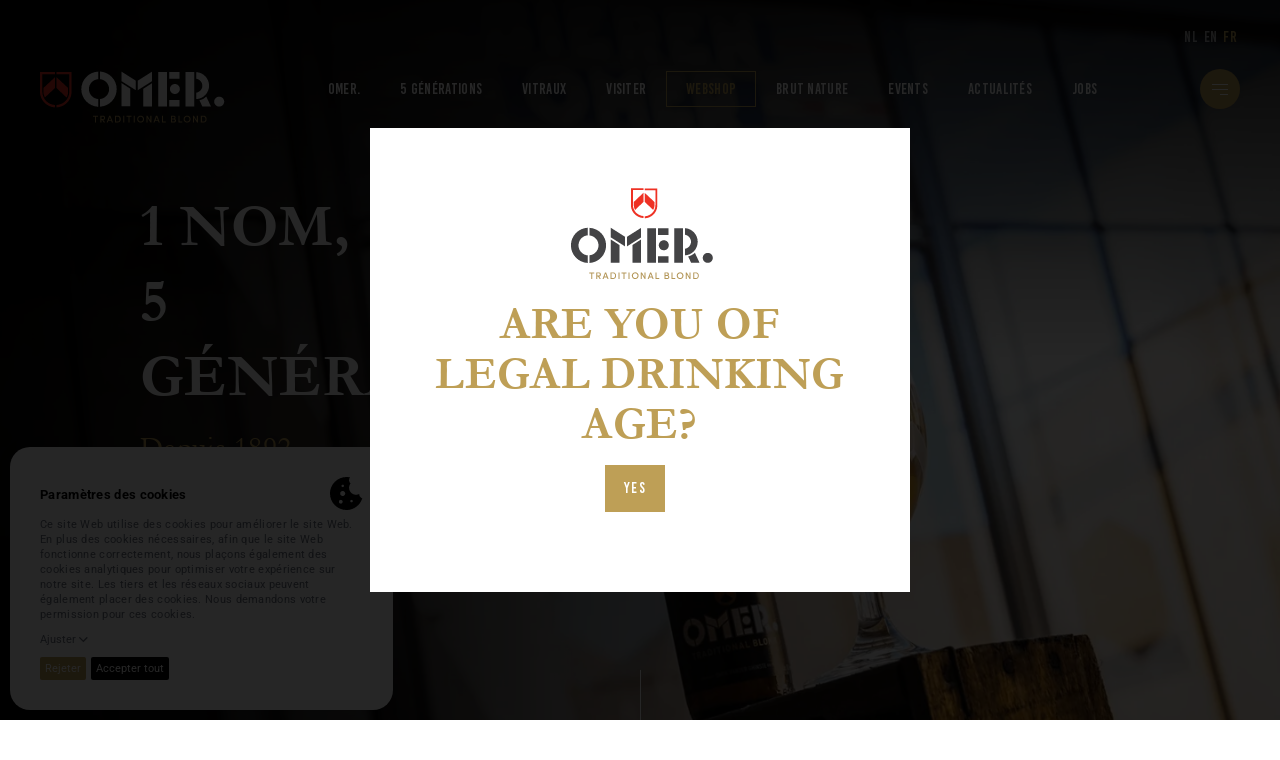

--- FILE ---
content_type: text/html; charset=UTF-8
request_url: https://omer.be/fr/
body_size: 26605
content:
<!doctype html><html
lang="fr" prefix="og: http://ogp.me/ns# fb: http://ogp.me/ns/fb#"><head><meta
charset="utf-8"><meta
http-equiv="x-ua-compatible" content="ie=edge"><meta
name="viewport" content="width=device-width, initial-scale=1, viewport-fit=cover"><link
rel="icon" type="image/png" href="https://omer.be/assets/img/favicons/favicon-96x96.png" sizes="96x96" /><link
rel="icon" type="image/svg+xml" href="https://omer.be/assets/img/favicons/favicon.svg" /><link
rel="shortcut icon" href="https://omer.be/assets/img/favicons/favicon.ico" /><link
rel="apple-touch-icon" sizes="180x180" href="https://omer.be/assets/img/favicons/apple-touch-icon.png" /><meta
name="apple-mobile-web-app-title" content="OMER." /><link
rel="manifest" href="https://omer.be/assets/img/favicons/site.webmanifest" /><script src="https://unpkg.com/cookie-though@1.1.4"></script><script>loadjs=function(){var h=function(){},c={},u={},f={};function o(e,n){if(e){var r=f[e];if(u[e]=n,r)for(;r.length;)r[0](e,n),r.splice(0,1)}}function l(e,n){e.call&&(e={success:e}),n.length?(e.error||h)(n):(e.success||h)(e)}function d(r,t,s,i){var c,o,e=document,n=s.async,u=(s.numRetries||0)+1,f=s.before||h,l=r.replace(/[\?|#].*$/,""),a=r.replace(/^(css|img)!/,"");i=i||0,/(^css!|\.css$)/.test(l)?((o=e.createElement("link")).rel="stylesheet",o.href=a,(c="hideFocus"in o)&&o.relList&&(c=0,o.rel="preload",o.as="style")):/(^img!|\.(png|gif|jpg|svg|webp)$)/.test(l)?(o=e.createElement("img")).src=a:((o=e.createElement("script")).src=r,o.async=void 0===n||n),!(o.onload=o.onerror=o.onbeforeload=function(e){var n=e.type[0];if(c)try{o.sheet.cssText.length||(n="e")}catch(e){18!=e.code&&(n="e")}if("e"==n){if((i+=1)<u)return d(r,t,s,i)}else if("preload"==o.rel&&"style"==o.as)return o.rel="stylesheet";t(r,n,e.defaultPrevented)})!==f(r,o)&&e.head.appendChild(o)}function r(e,n,r){var t,s;if(n&&n.trim&&(t=n),s=(t?r:n)||{},t){if(t in c)throw"LoadJS";c[t]=!0}function i(n,r){!function(e,t,n){var r,s,i=(e=e.push?e:[e]).length,c=i,o=[];for(r=function(e,n,r){if("e"==n&&o.push(e),"b"==n){if(!r)return;o.push(e)}--i||t(o)},s=0;s<c;s++)d(e[s],r,n)}(e,function(e){l(s,e),n&&l({success:n,error:r},e),o(t,e)},s)}if(s.returnPromise)return new Promise(i);i()}return r.ready=function(e,n){return function(e,r){e=e.push?e:[e];var n,t,s,i=[],c=e.length,o=c;for(n=function(e,n){n.length&&i.push(e),--o||r(i)};c--;)t=e[c],(s=u[t])?n(t,s):(f[t]=f[t]||[]).push(n)}(e,function(e){l(n,e)}),r},r.done=function(e){o(e,[])},r.reset=function(){c={},u={},f={}},r.isDefined=function(e){return e in c},r}();</script><script>function handleFirstTab(e){9===e.keyCode&&(document.documentElement.classList.add("is-tabbing"),window.removeEventListener("keydown",handleFirstTab),window.addEventListener("mousedown",handleMouseDownOnce))}function handleMouseDownOnce(){document.documentElement.classList.remove("is-tabbing"),window.removeEventListener("mousedown",handleMouseDownOnce),window.addEventListener("keydown",handleFirstTab)}window.addEventListener("keydown",handleFirstTab);</script><script>!function(e,t){"object"==typeof exports&&"undefined"!=typeof module?t(exports):"function"==typeof define&&define.amd?define(["exports"],t):t((e=e||self).Cookie={})}(this,function(e){"use strict";function n(){return(n=Object.assign||function(e){for(var t=1;t<arguments.length;t++){var o=arguments[t];for(var n in o)Object.prototype.hasOwnProperty.call(o,n)&&(e[n]=o[n])}return e}).apply(this,arguments)}function c(e,t){return Object.prototype.hasOwnProperty.call(e,t)}function u(e){var t=e.charAt(e.length-1),o=parseInt(e,10),n=new Date;switch(t){case"Y":n.setFullYear(n.getFullYear()+o);break;case"M":n.setMonth(n.getMonth()+o);break;case"D":n.setDate(n.getDate()+o);break;case"h":n.setHours(n.getHours()+o);break;case"m":n.setMinutes(n.getMinutes()+o);break;case"s":n.setSeconds(n.getSeconds()+o);break;default:n=new Date(e)}return n}function t(){var e="@key@",t=/(?:^|; )@key@=1(?:;|$)/;document.cookie=e+"=1;path=/";var o=t.test(document.cookie);return o&&a(e),o}function o(e,t){if(void 0===t&&(t=decodeURIComponent),"string"!=typeof e||!e)return null;var o=RegExp("(?:^|; )"+e.replace(/[.*+?^$|[\](){}\\-]/g,"\\$&")+"(?:=([^;]*))?(?:;|$)").exec(document.cookie);return null===o?null:"function"==typeof t?t(o[1]):o[1]}function r(e){void 0===e&&(e=decodeURIComponent);for(var t,o=/(?:^|; )([^=]+?)(?:=([^;]*))?(?:;|$)/g,n={};t=o.exec(document.cookie);)o.lastIndex=t.index+t.length-1,n[t[1]]="function"==typeof e?e(t[2]):t[2];return n}function i(e,t,o,n){void 0===o&&(o=encodeURIComponent),"object"==typeof o&&null!==o&&(n=o,o=encodeURIComponent);var r=function(e){var t="";for(var o in e)if(c(e,o))if(/^expires$/i.test(o)){var n=e[o];"object"!=typeof n&&(n=u(n+="number"==typeof n?"D":"")),t+=";"+o+"="+n.toUTCString()}else/^secure$/.test(o)?e[o]&&(t+=";"+o):t+=";"+o+"="+e[o];return c(e,"path")||(t+=";path=/"),t}(n||{}),i="function"==typeof o?o(t):t;document.cookie=e+"="+i+r}function a(e,t){var o={expires:-1};return t&&(o=n({},t,o)),i(e,"a",o)}function s(e){return o(e,null)}function f(e,t,o){return i(e,t,null,o)}e.isEnabled=t,e.isCookieEnabled=t,e.get=o,e.getCookie=o,e.getAll=r,e.getAllCookies=r,e.set=i,e.setCookie=i,e.getRaw=s,e.getRawCookie=s,e.setRaw=f,e.setRawCookie=f,e.remove=a,e.removeCookie=a,Object.defineProperty(e,"__esModule",{value:!0})});</script><script type="text/javascript">var staticAssetsVersion="26";var assetsBaseUrl="https://omer.be/";</script><style>[v-cloak]{display:none !important}@font-face{font-family:'DaxlinePro';font-display:swap;src:url('https://omer.be/assets/fonts/DaxlinePro-Thin.woff2') format('woff2'),url('https://omer.be/assets/fonts/DaxlinePro-Thin.woff') format('woff');font-weight:400;font-style:normal}</style><link
rel="stylesheet" href="https://omer.be/assets/css/style.min.26.css"><title>OMER. | Bière blonde traditionnelle belge</title>
<script>window.dataLayer = window.dataLayer || [];
function gtag(){dataLayer.push(arguments)};
gtag('js', new Date());
gtag('config', 'G-GDHNB9P2TT', {'send_page_view': true,'anonymize_ip': false,'link_attribution': false,'allow_display_features': false});
</script>
<script>dataLayer = [];
(function(w,d,s,l,i){w[l]=w[l]||[];w[l].push({'gtm.start':
new Date().getTime(),event:'gtm.js'});var f=d.getElementsByTagName(s)[0],
j=d.createElement(s),dl=l!='dataLayer'?'&l='+l:'';j.async=true;j.src=
'https://www.googletagmanager.com/gtm.js?id='+i+dl;f.parentNode.insertBefore(j,f);
})(window,document,'script','dataLayer','GTM-5XVN2P6');
</script><meta name="generator" content="SEOmatic">
<meta name="keywords" content="omer">
<meta name="description" content="OMER. est une bière belge de haute fermentation, refermentée en bouteille, brassée depuis 5 générations selon une recette originale. Découvrez OMER.">
<meta name="referrer" content="no-referrer-when-downgrade">
<meta name="robots" content="all">
<meta content="fr" property="og:locale">
<meta content="en" property="og:locale:alternate">
<meta content="nl" property="og:locale:alternate">
<meta content="OMER." property="og:site_name">
<meta content="website" property="og:type">
<meta content="https://omer.be/fr/" property="og:url">
<meta content="Bière blonde traditionnelle belge" property="og:title">
<meta content="OMER. est une bière belge de haute fermentation, refermentée en bouteille, brassée depuis 5 générations selon une recette originale. Découvrez OMER." property="og:description">
<meta content="https://omer.be/uploads/files/_1200x630_crop_center-center_82_none_ns/DSC06683-edit-5-grade-edit.png?mtime=1624256686" property="og:image">
<meta content="1200" property="og:image:width">
<meta content="630" property="og:image:height">
<meta content="OMER. est une bière belge de haute fermentation, refermentée en bouteille, brassée depuis 5 générations selon une recette originale." property="og:image:alt">
<meta content="https://www.instagram.com/omervdg/" property="og:see_also">
<meta content="https://www.youtube.com/user/bockorbrewery" property="og:see_also">
<meta content="https://www.facebook.com/OMERBIER" property="og:see_also">
<meta name="facebook-domain-verification" content="aqs30ywgmyptc0uauu8ky77v3yqw0f">
<meta name="twitter:card" content="summary_large_image">
<meta name="twitter:creator" content="@">
<meta name="twitter:title" content="Bière blonde traditionnelle belge">
<meta name="twitter:description" content="OMER. est une bière belge de haute fermentation, refermentée en bouteille, brassée depuis 5 générations selon une recette originale. Découvrez OMER.">
<meta name="twitter:image" content="https://omer.be/uploads/files/_800x418_crop_center-center_82_none_ns/DSC06683-edit-5-grade-edit.png?mtime=1624256686">
<meta name="twitter:image:width" content="800">
<meta name="twitter:image:height" content="418">
<meta name="twitter:image:alt" content="OMER. est une bière belge de haute fermentation, refermentée en bouteille, brassée depuis 5 générations selon une recette originale.">
<meta name="google-site-verification" content="h0LKjdnREKW3CYyZNzm3K1qvWT7h32J2oCOax6566v0">
<link href="https://omer.be/fr" rel="canonical">
<link href="https://omer.be/fr" rel="home">
<link href="https://omer.be/fr" rel="alternate" hreflang="fr">
<link href="https://omer.be/en" rel="alternate" hreflang="en">
<link href="https://omer.be/" rel="alternate" hreflang="x-default">
<link href="https://omer.be/" rel="alternate" hreflang="nl">
<link href="https://omer.be/cpresources/82beeb42/css/front-end/plugin/freeform.css?v=1745866024" rel="stylesheet"></head><body
class=""><script async src="https://www.googletagmanager.com/gtag/js?id=G-GDHNB9P2TT"></script>

<noscript><iframe src="https://www.googletagmanager.com/ns.html?id=GTM-5XVN2P6"
height="0" width="0" style="display:none;visibility:hidden"></iframe></noscript>
<h1 class="u-hiddenVisually">Omer - French - Home</h1><!--[if IE]><div
class="u-bg-light" role="banner"><div
class="Container">
You browser is outdated. <a
href="http://browsehappy.com/" rel="noopener norefferer" target="_blank" title="Update your browser">Update your browser</a> to enhance your web experiences.</div></div><![endif]--><div
class="Wrapper"><header
class="Header Header--light"><h2 class="u-hiddenVisually">Header</h2><div
class="Container Container--lg"><nav
class="Nav Nav--lang" aria-label="Language" aria-role="navigation"><h3 class="u-hiddenVisually">Navigation - language</h3><ul
class="Nav-list"><li
class="Nav-item"><a
class="Nav-link" href="https://omer.be/" hreflang="nl" lang="nl"><span>nl</span></a></li><li
class="Nav-item"><a
class="Nav-link" href="https://omer.be/en/" hreflang="en" lang="en"><span>en</span></a></li><li
class="Nav-item"><a
class="Nav-link is-active" href="https://omer.be/fr/" hreflang="fr" lang="fr"><span>fr</span></a></li></ul></nav></div><div
class="Container Container--lg"><a
class="Logo Logo--header" href="https://omer.be/fr/" title="Home"><svg
class="Logo-object" xmlns="http://www.w3.org/2000/svg" version="1.1" viewBox="0 0 185 68.4"><path
fill="none" d="M.1 0H185v68.4H.1z"/><path
d="M53 61h5.1v1h-2v5.9H55V62h-2v-1zm12.1 6.9h-1.3l-1.7-2.5h-.7v2.5h-1.1V61H63c1.5 0 2.1 1.1 2.1 2.2s-.5 2-1.8 2.1l1.8 2.6zM61.4 62v2.4h1.5c.8 0 1.1-.6 1.1-1.2s-.3-1.2-1-1.2h-1.6zm9.8 4.2h-2.8l-.7 1.7h-1.1l2.6-6.9h1.2l2.6 6.9h-1.1l-.7-1.7zm-2.4-.9h2.1l-1-2.9-1 2.9zm6.2 2.6V61h2.7c2 0 3.1 1.5 3.1 3.5s-1.1 3.4-3.1 3.4H75zm1-.9h1.6c1.4 0 2-1.1 2-2.4s-.7-2.5-2-2.5H76V67zm7.2-6h1.1v6.9h-1.1V61zm3.2 0h5.1v1h-2v5.9h-1.1V62h-2v-1zm7.3 0h1.1v6.9h-1.1V61zm6.9 0c2 0 3.5 1.6 3.5 3.5s-1.5 3.5-3.5 3.5-3.5-1.6-3.5-3.5 1.5-3.5 3.5-3.5zm0 6c1.4 0 2.4-1.1 2.4-2.5s-1.1-2.5-2.4-2.5-2.4 1.1-2.4 2.5 1.1 2.5 2.4 2.5zm10.9.9h-1l-3-4.9v4.9h-1.1V61h1l2.9 4.9V61h1.1v6.9zm6.5-1.7h-2.8l-.7 1.7h-1.1L116 61h1.2l2.6 6.9h-1.1l-.7-1.7zm-2.4-.9h2.1l-1-2.9-1 2.9zm6.2-4.3h1.1v5.9h2.8v1h-3.8V61zm12.9 3.3c.8.2 1.3 1 1.3 1.7 0 1.1-.8 2-2.1 2h-2.8v-6.9h2.6c1.2 0 1.9.7 1.9 1.8s-.2 1.1-.9 1.4zm-1.1-.4c.6 0 .9-.5.9-1s-.3-.9-.9-.9h-1.5v1.9h1.5zm-1.5.9V67h1.7c.6 0 1-.5 1-1.1s-.4-1.1-1-1.1h-1.7zm6.2-3.8h1.1v5.9h2.8v1h-3.8V61zm8.8 0c2 0 3.5 1.6 3.5 3.5s-1.5 3.5-3.5 3.5-3.5-1.6-3.5-3.5 1.5-3.5 3.5-3.5zm0 6c1.4 0 2.4-1.1 2.4-2.5s-1.1-2.5-2.4-2.5-2.4 1.1-2.4 2.5 1.1 2.5 2.4 2.5zm10.9.9h-1l-3-4.9v4.9h-1.1V61h1l2.9 4.9V61h1.1v6.9zm2.8 0V61h2.7c2 0 3.1 1.5 3.1 3.5s-1.1 3.4-3.1 3.4h-2.7zm1.1-.9h1.6c1.4 0 2-1.1 2-2.4s-.7-2.5-2-2.5h-1.6V67z" fill="#b4975a"/><path
d="M81.5 26.3l14.3 9.1v-9.6l-14.3-9.1v9.9-.2zm16.3-.5v9.6l14.3-9.1v-9.6l-14.3 9.1zM58.2 52v-7.7c-5.2-.4-9.3-4.8-9.3-10 0-5.3 4.1-9.6 9.3-10v-7.6c-9.4.4-16.9 8.2-16.9 17.7s7.5 17.2 16.9 17.7zm1.8 0c9.3-.5 16.7-8.2 16.7-17.7 0-9.4-7.4-17.1-16.7-17.7v7.7c5.1.5 9.1 4.8 9.1 10s-4 9.5-9.1 10V52zm58.2-.3h8.8V17.1h-8.8v34.7zm11-27.9h10.4v-6.7h-10.4v6.7zm0 27.9h10.4v-6.5h-10.4v6.5zm.7-17.5c0 2.8 2.3 5 5 5 2.8 0 5-2.3 5-5 0-2.8-2.3-5-5-5-2.8 0-5 2.3-5 5zm44.3 12.7c0 2.8 2.3 5 5 5 2.8 0 5-2.3 5-5 0-2.8-2.3-5-5-5-2.8 0-5 2.3-5 5zm-28.8 4.8h8.8V17.1h-8.8v34.7zm16.9 0h8.6l-4.6-9.9c-.8.7-1.9 1.7-3.1 2.4-1.2.6-2.7 1.1-3.7 1.4l.2.5 2.7 5.7zm-6-7.3c7.2-.4 12.8-6.4 12.8-13.6 0-7.3-5.7-13.2-12.8-13.6v6.7c3.4.5 6 3.6 6.1 7 0 3.4-2.7 6.5-6.1 7v6.7zm-53-10.4v17.7h8.8V28.3l-8.8 5.7zm-21.8-5.7v23.3h8.8V33.9l-8.8-5.7z" fill="#fff"/><path
d="M14.9 22.4L3.4 33.2v3.7c0 2.1.6 4.1 1.5 5.8l10-9.4V22.4zm13.2 10.8L16.6 22.4v10.9l10 9.5c1-1.7 1.5-3.8 1.5-5.9v-3.7z" fill="#ee3124"/><path
d="M0 37.4v.8c.7 7.9 7 14.1 14.9 14.5v-2.4c-7-.4-12.5-6.2-12.6-13.3V19.4h12.6V17H0v20.4zM16.6 17v2.4h12.7V37c0 7.1-5.6 12.9-12.7 13.3v2.4c7.9-.4 14.3-6.6 14.9-14.5V17h-15z" fill="#ee3124"/></svg></a><div
class="Navigation-main u-xs-hidden u-sm-hidden"><nav
class="Nav Nav--main"><h3 class="u-hiddenVisually">Navigation - main</h3><ul
class="Nav-list"><li
class="Nav-item"><a
class="Nav-link"  href="https://omer.be/fr/omer">
OMER.
</a></li><li
class="Nav-item"><a
class="Nav-link"  href="https://omer.be/fr/5-générations">
5 générations
</a></li><li
class="Nav-item"><a
class="Nav-link"  href="https://omer.be/fr/vitraux">
Vitraux
</a></li><li
class="Nav-item"><a
class="Nav-link"  href="https://omer.be/fr/visite">
Visiter
</a></li><li
class="Nav-item"><a
class="Nav-link is-webshop"  href="http://omershop.be">
Webshop
</a></li><li
class="Nav-item"><a
class="Nav-link"  href="https://omer.be/fr/brut-nature">
Brut Nature
</a></li><li
class="Nav-item"><a
class="Nav-link"  href="https://omer.be/fr/events">
Events
</a></li><li
class="Nav-item"><a
class="Nav-link"  href="https://omer.be/fr/actualites">
Actualités
</a></li><li
class="Nav-item"><a
class="Nav-link"  href="https://omer.be/fr/jobs">
Jobs
</a></li></ul></nav></div><div
class="Navigation-side"><button
class="Navigation-toggle" aria-label="Toggle navigation"><span
class="Toggle u-block"><span
class="Toggle-item"></span><span
class="Toggle-item"></span><span
class="Toggle-item"></span></span></button><div
class="Navigation-body"><div
class="Navigation-body--inner"><div><a
href="/"><svg
class="Logo-object" xmlns="http://www.w3.org/2000/svg" version="1.1" viewBox="0 0 32 36.3"><path
d="M15.1 5.5l-11.6 11v3.8c0 2.1.6 4.2 1.5 5.9l10.2-9.5V5.5zm13.4 11l-11.7-11v11.1L27 26.3c1-1.7 1.5-3.9 1.5-6v-3.8z" fill="#ee3124"/><path
d="M0 20.7v.8c.7 8 7.1 14.3 15.1 14.7v-2.4C8 33.4 2.4 27.5 2.3 20.3V2.4h12.8V0H0v20.7zM16.9 0v2.4h12.9v17.9c0 7.2-5.7 13.1-12.9 13.5v2.4c8-.4 14.5-6.7 15.1-14.7V0H16.8h.1z" fill="#ee3124"/></svg></a><div><nav
class="Nav Nav--side-main"><h3 class="u-hiddenVisually">Navigation - side-main</h3><ul
class="Nav-list"><li
class="Nav-item"><a
class="Nav-link"  href="https://omer.be/fr/omer">
OMER.
</a></li><li
class="Nav-item"><a
class="Nav-link"  href="https://omer.be/fr/5-générations">
5 générations
</a></li><li
class="Nav-item"><a
class="Nav-link"  href="https://omer.be/fr/vitraux">
Vitraux
</a></li><li
class="Nav-item"><a
class="Nav-link"  href="https://omer.be/fr/visite">
Visiter
</a></li><li
class="Nav-item"><a
class="Nav-link is-webshop"  href="http://omershop.be">
Webshop
</a></li><li
class="Nav-item"><a
class="Nav-link"  href="https://omer.be/fr/brut-nature">
Brut Nature
</a></li><li
class="Nav-item"><a
class="Nav-link"  href="https://omer.be/fr/events">
Events
</a></li><li
class="Nav-item"><a
class="Nav-link"  href="https://omer.be/fr/actualites">
Actualités
</a></li><li
class="Nav-item"><a
class="Nav-link"  href="https://omer.be/fr/jobs">
Jobs
</a></li></ul></nav><nav
class="Nav Nav--sub"><h3 class="u-hiddenVisually">Navigation - sub</h3><ul
class="Nav-list"><li
class="Nav-item"><a
class="Nav-link"  href="https://omer.be/fr/recettes">
Foodpairing
</a></li><li
class="Nav-item"><a
class="Nav-link"  href="https://omer.be/fr/veelgestelde-vragen">
FAQ
</a></li><li
class="Nav-item"><a
class="Nav-link"  href="https://omer.be/fr/contact">
Contact
</a></li><li
class="Nav-item"><a
class="Nav-link"  href="https://omer.be/fr/nieuwsbrief">
Nieuwsbrief
</a></li><li
class="Nav-item"><a
class="Nav-link"  href="https://omer.be/fr/wedstrijd" title="Wedstrijd">
One Winner per Store 1 tuintafel &amp; 2 stoelen OMER.
</a></li></ul></nav><div
class="Nav Nav--socialMedia"><ul
class="Nav-list"><li
class="Nav-item"><a
class="Nav-link" href="https://www.facebook.com/OMERBIER" target="_blank" rel="noopener noreferrer"><svg
class="Icon Icon--facebook" viewBox="0 0 8 16" fill="none" xmlns="http://www.w3.org/2000/svg"><path
d="M2.348 15.138V8.683H.258V6.168h2.09V4.313C2.348 2.16 3.613.988 5.461.988c.885 0 1.646.068 1.867.099v2.25H6.047c-1.005 0-1.2.497-1.2 1.225v1.606h2.397l-.312 2.515H4.847v6.455H2.348z" fill="currentColor"/></svg><span
class="u-hiddenVisually">facebook</span></a></li><li
class="Nav-item"><a
class="Nav-link" href="https://www.instagram.com/omervdg" target="_blank" rel="noopener noreferrer"><svg
class="Icon Icon--instagram" viewBox="0 0 15 16" fill="none" xmlns="http://www.w3.org/2000/svg"><path
fill-rule="evenodd" clip-rule="evenodd" d="M1.546 2.19c.82-.821 1.842-1.106 3.004-1.159C5.314.996 5.557.988 7.5.988c1.943 0 2.187.008 2.95.043 1.163.053 2.184.338 3.003 1.158.82.82 1.105 1.843 1.158 3.006.035.764.043 1.008.043 2.952 0 1.945-.008 2.188-.043 2.952-.053 1.164-.338 2.186-1.157 3.006-.82.82-1.842 1.105-3.004 1.158-.763.035-1.007.044-2.95.044-1.943 0-2.186-.009-2.95-.043-1.162-.053-2.184-.339-3.003-1.159-.82-.82-1.105-1.843-1.158-3.006-.035-.764-.043-1.007-.043-2.952 0-1.944.008-2.188.043-2.952C.442 4.031.727 3.01 1.546 2.19zm10.996.91c-.581-.581-1.337-.744-2.151-.782-.755-.034-.98-.041-2.891-.041-1.91 0-2.136.007-2.89.041-.815.038-1.57.2-2.152.782-.581.582-.744 1.338-.781 2.153-.035.755-.042.981-.042 2.893 0 1.911.007 2.138.042 2.893.037.815.2 1.571.781 2.153.581.582 1.337.745 2.151.782.754.034.98.042 2.891.042 1.91 0 2.137-.008 2.891-.042.814-.037 1.57-.2 2.15-.782.582-.582.745-1.338.782-2.153.035-.755.042-.981.042-2.893s-.007-2.138-.042-2.893c-.037-.815-.2-1.57-.781-2.152zM3.826 8.147A3.675 3.675 0 017.5 4.47a3.675 3.675 0 013.674 3.676A3.675 3.675 0 017.5 11.823a3.675 3.675 0 01-3.674-3.677zm1.29 0a2.386 2.386 0 104.77.001 2.386 2.386 0 00-4.77-.002zm6.203-2.963a.859.859 0 100-1.717.859.859 0 000 1.717z" fill="currentColor"/></svg><span
class="u-hiddenVisually">instagram</span></a></li><li
class="Nav-item"><a
class="Nav-link" href="https://www.youtube.com/user/bockorbrewery" target="_blank" rel="noopener noreferrer"><svg
class="Icon Icon--youtube" viewBox="0 0 17 11" fill="none" xmlns="http://www.w3.org/2000/svg"><path
fill-rule="evenodd" clip-rule="evenodd" d="M15.474.782c.481.474.633 1.518.633 1.518s.152 1.232.152 2.441v1.162c0 1.233-.177 2.465-.177 2.465s-.152 1.067-.633 1.518c-.583.568-1.236.613-1.58.637a6.959 6.959 0 00-.041.003c-2.28.166-5.674.166-5.674.166s-4.23-.024-5.521-.143l-.163-.017c-.419-.04-1.104-.105-1.635-.623C.353 9.435.2 8.392.2 8.392S.05 7.16.05 5.927V4.765C.05 3.532.227 2.3.227 2.3S.379 1.233.86.782C1.443.214 2.096.17 2.439.145L2.48.142C4.76 0 8.154 0 8.154 0s3.394 0 5.7.142l.047.004c.325.024.995.073 1.573.636zm-4.388 4.046l-4.484-2.07v4.14l4.484-2.07z" fill="currentColor"/></svg><span
class="u-hiddenVisually">youtube</span></a></li></ul></div></div></div><div
class="u-flex u-flexJustifyCenter u-flexAlignItemsEnd u-marginTmd"><div
class="u-marginRlg"><form
class="Search-form" action="https://omer.be/fr/search/results"><div
class="Form-item Form-item--input"><label
class="Form-label Search-label" for="search"></label><div
class="Form-controls"><input
class="Form-field Form-field--input Search-input"
name="search"
type="text"
id="search"
value=""
><button
class="Search-button" type="submit"><svg
class="Search-icon" viewBox="0 0 15 15" fill="none" xmlns="http://www.w3.org/2000/svg"><path
d="M5.424 9.41L1 13.833" stroke="currentColor" stroke-linecap="round"/><path
clip-rule="evenodd" d="M8.916 10.667a4.75 4.75 0 110-9.5 4.75 4.75 0 010 9.5z" stroke="currentColor"/></svg></button></div></div></form></div><nav
class="Nav Nav--lang" aria-label="Language" aria-role="navigation"><h3 class="u-hiddenVisually">Navigation - language</h3><ul
class="Nav-list"><li
class="Nav-item"><a
class="Nav-link" href="https://omer.be/" hreflang="nl" lang="nl"><span>nl</span></a></li><li
class="Nav-item"><a
class="Nav-link" href="https://omer.be/en/" hreflang="en" lang="en"><span>en</span></a></li><li
class="Nav-item"><a
class="Nav-link is-active" href="https://omer.be/fr/" hreflang="fr" lang="fr"><span>fr</span></a></li></ul></nav></div></div></div></div></div></header><div
class="Modal Modal-legal is-active js-modal" data-id="legal-age"><div
class="Modal-inner"><div
class="Modal-inner-body"><div
class="Modal-body"><div
class="Modal-innerBody u-textCenter"><svg
class="Modal-logo u-marginBmd" xmlns="http://www.w3.org/2000/svg" version="1.1" viewBox="0 0 145 91.9"><path
d="M42.8 49.3l14.2 9v-9.6l-14.2-9v9.8-.2zm16.1-.5v9.6l14.2-9v-9.6l-14.2 9zM19.7 74.9v-7.6c-5.1-.4-9.2-4.7-9.2-10s4-9.6 9.2-10v-7.6c-9.3.4-16.8 8.1-16.8 17.6 0 9.4 7.4 17.1 16.8 17.6zm1.8 0c9.2-.5 16.6-8.2 16.6-17.6 0-9.4-7.3-17-16.6-17.5v7.6c5.1.5 9 4.8 9 9.9 0 5.2-4 9.5-9 9.9v7.6zm57.7-.3h8.7V40.2h-8.7v34.4zm10.9-27.7h10.3v-6.7H90.1v6.7zm0 27.7h10.3v-6.5H90.1v6.5zm.7-17.4c0 2.8 2.2 5 5 5s5-2.2 5-5-2.2-5-5-5-5 2.2-5 5zm44 12.6c0 2.8 2.2 5 5 5s5-2.2 5-5-2.2-5-5-5-5 2.2-5 5zm-28.5 4.8h8.7V40.2h-8.7v34.4zm16.7 0h8.5l-4.6-9.9c-.8.7-1.9 1.7-3.1 2.3-1.2.6-2.7 1.1-3.6 1.4l.2.5 2.7 5.7zm-6-7.3c7.1-.4 12.7-6.3 12.7-13.6 0-7.2-5.6-13.1-12.7-13.6v6.6c3.3.5 6 3.6 6 7s-2.7 6.5-6 7v6.6z" fill="#434345"/><path
d="M75.4 4.8l-9.6 9.1V17c0 1.8.5 3.4 1.3 4.9l8.3-7.9V4.8zm11 9.1l-9.6-9V14l8.4 7.9c.8-1.5 1.3-3.1 1.3-4.9v-3.1z" fill="#ee3124"/><path
d="M62.9 17.3v.6c.5 6.6 5.9 11.8 12.5 12.1v-2c-5.9-.4-10.5-5.2-10.5-11.2V2h10.5V.3H62.9v17.1zM76.8.3v2h10.6v14.8c0 6-4.7 10.8-10.6 11.2v2c6.6-.3 12-5.5 12.5-12.1V.5H76.8z" fill="#ee3124"/><path
d="M64.4 57v17.6h8.7V51.4L64.4 57zm-21.6-5.6v23.2h8.7V57l-8.7-5.6z" fill="#434345"/><path
d="M21.2 84.3h5v1h-2V91h-1v-5.7h-2v-1zm11.7 6.6h-1.2L30 88.5h-.7v2.4h-1v-6.6h2.6c1.4 0 2 1.1 2 2.1s-.5 1.9-1.7 2.1l1.7 2.5zm-3.6-5.7v2.3h1.5c.7 0 1-.6 1-1.2s-.3-1.2-1-1.2h-1.5zm9.6 4.1h-2.7l-.6 1.7h-1.1l2.5-6.6h1.1l2.5 6.6h-1.1l-.6-1.7zm-2.4-.9h2l-1-2.8-1 2.8zm6 2.5v-6.6h2.6c1.9 0 3 1.4 3 3.3s-1.1 3.3-3 3.3h-2.6zm1-.9h1.6c1.3 0 2-1 2-2.4s-.7-2.4-2-2.4h-1.6v4.7zm6.9-5.7h1v6.6h-1v-6.6zm3.1 0h5v1h-2V91h-1v-5.7h-2v-1zm7 0h1v6.6h-1v-6.6zm6.7-.1c1.9 0 3.4 1.5 3.4 3.4S69.1 91 67.2 91s-3.4-1.5-3.4-3.4 1.5-3.4 3.4-3.4zm0 5.8c1.3 0 2.3-1.1 2.3-2.4s-1-2.4-2.3-2.4-2.3 1.1-2.3 2.4 1 2.4 2.3 2.4zm10.5.9h-1l-2.9-4.8v4.8h-1v-6.6h1l2.8 4.7v-4.7h1v6.6zm6.3-1.6h-2.7l-.6 1.7h-1.1l2.5-6.6h1.1l2.5 6.6h-1.1l-.6-1.7zm-2.3-.9h2l-1-2.8-1 2.8zm5.9-4.1h1V90h2.7v.9h-3.7v-6.6zm12.5 3.1c.8.2 1.2 1 1.2 1.6 0 1.1-.7 1.9-2 1.9h-2.7v-6.6h2.5c1.1 0 1.8.7 1.8 1.8s-.2 1.1-.9 1.4zM99 87c.5 0 .8-.4.8-.9s-.3-.9-.9-.9h-1.4V87H99zm-1.4.9V90h1.7c.6 0 1-.5 1-1s-.4-1.1-1-1.1h-1.6zm6-3.6h1V90h2.7v.9h-3.7v-6.6zm8.5-.1c1.9 0 3.4 1.5 3.4 3.4S114 91 112.1 91s-3.4-1.5-3.4-3.4 1.5-3.4 3.4-3.4zm0 5.8c1.3 0 2.3-1.1 2.3-2.4s-1-2.4-2.3-2.4-2.3 1.1-2.3 2.4 1 2.4 2.3 2.4zm10.5.9h-1l-2.9-4.8v4.8h-1v-6.6h1l2.8 4.7v-4.7h1v6.6zm2.6 0v-6.6h2.6c1.9 0 3 1.4 3 3.3s-1.1 3.3-3 3.3h-2.6zm1.1-.9h1.6c1.3 0 2-1 2-2.4s-.7-2.4-2-2.4h-1.6v4.7z" fill="#b4975a"/><path
fill="none" d="M0 0h145v91.9H0z"/></svg><h2>Are you of legal drinking age?</h2><div
class="u-flex u-flexJustifyCenter u-flexAlignItemsCenter"><button
class="Button Button--primary u-marginRsm u-marginBmd js-closeModal js-closeModalLegal">
Yes
</button></div></div></div></div></div></div><div
class="Main"><main
class="Main-content"><h2 class="u-hiddenVisually">Main</h2><div
class="Hero Hero--extended"><div
class="Hero-figure-wrapper"><picture
class="Hero-figure-object"><source
type="image/webp" data-srcset="
https://omer.be/uploads/files/_320x213_crop_center-center_80_none_ns/401/DSC06683-edit-5-grade-edit.webp 320w, https://omer.be/uploads/files/_480x320_crop_center-center_80_none_ns/401/DSC06683-edit-5-grade-edit.webp 480w, https://omer.be/uploads/files/_768x512_crop_center-center_80_none_ns/401/DSC06683-edit-5-grade-edit.webp 768w, https://omer.be/uploads/files/_1024x683_crop_center-center_80_none_ns/401/DSC06683-edit-5-grade-edit.webp 1024w, https://omer.be/uploads/files/_1440x961_crop_center-center_80_none_ns/401/DSC06683-edit-5-grade-edit.webp 1440w, https://omer.be/uploads/files/_2000x1334_crop_center-center_80_none_ns/401/DSC06683-edit-5-grade-edit.webp 2000w
" sizes="100vw"><img
class="Hero-figure-image LazyLoad" src="data:image/svg+xml;charset=utf-8,%3Csvg%20xmlns%3D%27http%3A%2F%2Fwww.w3.org%2F2000%2Fsvg%27%20width%3D%272001%27%20height%3D%271335%27%20style%3D%27background%3Atransparent%27%2F%3E" width="2001" height="1335" alt="DSC06683 edit 5 grade edit" data-srcset="
https://omer.be/uploads/files/_320x213_crop_center-center_80_none_ns/DSC06683-edit-5-grade-edit.png 320w, https://omer.be/uploads/files/_480x320_crop_center-center_80_none_ns/DSC06683-edit-5-grade-edit.png 480w, https://omer.be/uploads/files/_768x512_crop_center-center_80_none_ns/DSC06683-edit-5-grade-edit.png 768w, https://omer.be/uploads/files/_1024x683_crop_center-center_80_none_ns/DSC06683-edit-5-grade-edit.png 1024w, https://omer.be/uploads/files/_1440x961_crop_center-center_80_none_ns/DSC06683-edit-5-grade-edit.png 1440w, https://omer.be/uploads/files/_2000x1334_crop_center-center_80_none_ns/DSC06683-edit-5-grade-edit.png 2000w
" sizes="100vw"></picture></div><div
class="Hero-content"><div
class="Container Container--lg"><div
class="Grid"><div
class="Grid-cell u-sizeFull u-lg-size7of12 u-xl-size6of12 u-flex u-flexAlignItemsCenter"><header
class="Hero-header"><h3 class="u-marginNone Alfa">
1 NOM,<br
/>5 GÉNÉRATIONS.</h3><h4 class="Echo">
Depuis 1892</h4><a
class="Button Button--primary u-marginTlg"  href="https://omer.be/fr/5-générations"><svg
class="Icon Icon--arrow" viewBox="0 0 6 12" fill="none" xmlns="http://www.w3.org/2000/svg"><path
fill-rule="evenodd" clip-rule="evenodd" d="M4.236 5.523L0 .952.882 0 6 5.523.882 11.047 0 10.095l4.236-4.572z" fill="currentColor"/></svg><span>
Découvrez l&#039;histoire
</span></a></div></header></div></div></div><button
class="Hero-pointer"></button></div><div
id=""></div><div
class="Video"><div
class="Container js-showModal" data-modal="video-16846"><h3 class="u-hiddenVisually">Video</h3><picture
class="Video-preview-object"><source
type="image/webp" data-srcset="
https://omer.be/uploads/files/_320x180_crop_center-center_80_none_ns/14993/Omer-spot-2022-45-sec-1920x1080.00_00_08_17.Still001.webp 320w, https://omer.be/uploads/files/_480x270_crop_center-center_80_none_ns/14993/Omer-spot-2022-45-sec-1920x1080.00_00_08_17.Still001.webp 480w, https://omer.be/uploads/files/_768x432_crop_center-center_80_none_ns/14993/Omer-spot-2022-45-sec-1920x1080.00_00_08_17.Still001.webp 768w, https://omer.be/uploads/files/_1024x576_crop_center-center_80_none_ns/14993/Omer-spot-2022-45-sec-1920x1080.00_00_08_17.Still001.webp 1024w, https://omer.be/uploads/files/_1440x810_crop_center-center_80_none_ns/14993/Omer-spot-2022-45-sec-1920x1080.00_00_08_17.Still001.webp 1440w, https://omer.be/uploads/files/_2000x1125_crop_center-center_80_none_ns/14993/Omer-spot-2022-45-sec-1920x1080.00_00_08_17.Still001.webp 2000w
" sizes="100vw"><img
class="Video-preview-image LazyLoad" src="data:image/svg+xml;charset=utf-8,%3Csvg%20xmlns%3D%27http%3A%2F%2Fwww.w3.org%2F2000%2Fsvg%27%20width%3D%271920%27%20height%3D%271080%27%20style%3D%27background%3Atransparent%27%2F%3E" width="1920" height="1080" alt="Omer spot 2022 45 sec 1920x1080 00 00 08 17 Still001" data-srcset="
https://omer.be/uploads/files/_320x180_crop_center-center_80_none_ns/Omer-spot-2022-45-sec-1920x1080.00_00_08_17.Still001.jpg 320w, https://omer.be/uploads/files/_480x270_crop_center-center_80_none_ns/Omer-spot-2022-45-sec-1920x1080.00_00_08_17.Still001.jpg 480w, https://omer.be/uploads/files/_768x432_crop_center-center_80_none_ns/Omer-spot-2022-45-sec-1920x1080.00_00_08_17.Still001.jpg 768w, https://omer.be/uploads/files/_1024x576_crop_center-center_80_none_ns/Omer-spot-2022-45-sec-1920x1080.00_00_08_17.Still001.jpg 1024w, https://omer.be/uploads/files/_1440x810_crop_center-center_80_none_ns/Omer-spot-2022-45-sec-1920x1080.00_00_08_17.Still001.jpg 1440w, https://omer.be/uploads/files/_2000x1125_crop_center-center_80_none_ns/Omer-spot-2022-45-sec-1920x1080.00_00_08_17.Still001.jpg 2000w
" sizes="100vw"></picture><button
class="Video-cta"><div
class="Video-cta-arrow"><svg
class="Video-cta-icon" viewBox="0 0 16 27" fill="none" xmlns="http://www.w3.org/2000/svg"><path
d="M15.063 13.906L.438 26.924V.889l14.624 13.017z" fill="currentColor"/></svg></div><span>Regardez l&#039;histoire d&#039;Omer I</span></button></div><div
class="Modal Modal-video js-modal" data-id="video-16846"><div
class="Modal-inner"><div
class="Modal-inner-body"><button
class="Modal-close js-closeModal">&times;</button><div
class="Modal-body"><div
class="Modal-innerBody"><div
class="FlexEmbed FlexEmbed--16by9"><iframe
class="FlexEmbed-content js-video"
src="https://www.youtube.com/embed/PF7Fbdd41gA?enablejsapi=1"
frameborder="0"
allowfullscreen
></iframe></div></div></div></div></div></div></div><div
id=""></div><div
class="
Text-image
Block-spaced                 "
><div
class="Container"><div
class="Grid Grid--alignMiddle Grid--stretch u-flexRowReverse"><div
class="Grid-cell u-lg-size1of2 u-xl-size1of2 u-sizeFull Text-image-asset-wrapper"><div
class="Text-image-asset-container Text-image-asset-container--right"><div
class="Text-image-asset Text-image-asset--square"><div
class="content"><picture
class="Text-image-figure-object"><source
type="image/webp" data-srcset="
https://omer.be/uploads/files/_320x320_crop_center-center_80_none_ns/3225/DSC_7733_Omer_selected_HR-square.webp 320w, https://omer.be/uploads/files/_480x480_crop_center-center_80_none_ns/3225/DSC_7733_Omer_selected_HR-square.webp 480w, https://omer.be/uploads/files/_768x768_crop_center-center_80_none_ns/3225/DSC_7733_Omer_selected_HR-square.webp 768w, https://omer.be/uploads/files/_1024x1024_crop_center-center_80_none_ns/3225/DSC_7733_Omer_selected_HR-square.webp 1024w, https://omer.be/uploads/files/_1440x1440_crop_center-center_80_none_ns/3225/DSC_7733_Omer_selected_HR-square.webp 1440w, https://omer.be/uploads/files/_2000x2000_crop_center-center_80_none_ns/3225/DSC_7733_Omer_selected_HR-square.webp 2000w
" sizes="100vw"><img
class="Text-image-figure-image LazyLoad" src="data:image/svg+xml;charset=utf-8,%3Csvg%20xmlns%3D%27http%3A%2F%2Fwww.w3.org%2F2000%2Fsvg%27%20width%3D%271080%27%20height%3D%271080%27%20style%3D%27background%3Atransparent%27%2F%3E" width="1080" height="1080" alt="DSC 7733 Omer selected HR square" data-srcset="
https://omer.be/uploads/files/_320x320_crop_center-center_80_none_ns/DSC_7733_Omer_selected_HR-square.jpg 320w, https://omer.be/uploads/files/_480x480_crop_center-center_80_none_ns/DSC_7733_Omer_selected_HR-square.jpg 480w, https://omer.be/uploads/files/_768x768_crop_center-center_80_none_ns/DSC_7733_Omer_selected_HR-square.jpg 768w, https://omer.be/uploads/files/_1024x1024_crop_center-center_80_none_ns/DSC_7733_Omer_selected_HR-square.jpg 1024w, https://omer.be/uploads/files/_1440x1440_crop_center-center_80_none_ns/DSC_7733_Omer_selected_HR-square.jpg 1440w, https://omer.be/uploads/files/_2000x2000_crop_center-center_80_none_ns/DSC_7733_Omer_selected_HR-square.jpg 2000w
" sizes="100vw"></picture></div></div><div
class="Text-image-asset Text-image-asset--flat"><div
class="content"><picture
class="Text-image-figure-object"><source
type="image/webp" data-srcset="
https://omer.be/uploads/files/_320x240_crop_center-center_80_none_ns/403/Barley_12-large.webp 320w, https://omer.be/uploads/files/_480x360_crop_center-center_80_none_ns/403/Barley_12-large.webp 480w, https://omer.be/uploads/files/_768x576_crop_center-center_80_none_ns/403/Barley_12-large.webp 768w, https://omer.be/uploads/files/_1024x768_crop_center-center_80_none_ns/403/Barley_12-large.webp 1024w, https://omer.be/uploads/files/_1440x1080_crop_center-center_80_none_ns/403/Barley_12-large.webp 1440w, https://omer.be/uploads/files/_2000x1500_crop_center-center_80_none_ns/403/Barley_12-large.webp 2000w
" sizes="100vw"><img
class="Text-image-figure-image LazyLoad" src="data:image/svg+xml;charset=utf-8,%3Csvg%20xmlns%3D%27http%3A%2F%2Fwww.w3.org%2F2000%2Fsvg%27%20width%3D%271800%27%20height%3D%271350%27%20style%3D%27background%3Atransparent%27%2F%3E" width="1800" height="1350" alt="Barley 12 large" data-srcset="
https://omer.be/uploads/files/_320x240_crop_center-center_80_none_ns/Barley_12-large.png 320w, https://omer.be/uploads/files/_480x360_crop_center-center_80_none_ns/Barley_12-large.png 480w, https://omer.be/uploads/files/_768x576_crop_center-center_80_none_ns/Barley_12-large.png 768w, https://omer.be/uploads/files/_1024x768_crop_center-center_80_none_ns/Barley_12-large.png 1024w, https://omer.be/uploads/files/_1440x1080_crop_center-center_80_none_ns/Barley_12-large.png 1440w, https://omer.be/uploads/files/_2000x1500_crop_center-center_80_none_ns/Barley_12-large.png 2000w
" sizes="100vw"></picture></div></div></div></div><div
class="Grid-cell u-lg-size1of2 u-xl-size1of2 u-sizeFull Text-image-content-wrapper u-xs-flexOrderFirst u-sm-flexOrderFirst u-md-flexOrderFirst"><div
class="Text-image-content"><h3 class="Bravo">Omer.<br
/></h3><p><p>OMER. est une <em>bière belge de haute fermentation, refermentée en bouteille, brassée selon une recette originale</em>. Elle se caractérise par un goût généreux et une arrière-bouche douce amère. La bière par excellence à déguster entre amis, en famille ou entre collègues.<br
/></p></p><a
class="Button Button--primary Button--outline u-marginTmd"  href="https://omer.be/fr/omer"><svg
class="Icon Icon--arrow" viewBox="0 0 6 12" fill="none" xmlns="http://www.w3.org/2000/svg"><path
fill-rule="evenodd" clip-rule="evenodd" d="M4.236 5.523L0 .952.882 0 6 5.523.882 11.047 0 10.095l4.236-4.572z" fill="currentColor"/></svg><span>Découvrez OMER.</span></a></div></div></div></div></div><div
id=""></div><div
class="
Text-image
Block-spaced--inside         Text-image--background        "
><div
class="Container"><div
class="Grid Grid--alignMiddle Grid--stretch"><div
class="Grid-cell u-lg-size1of2 u-xl-size1of2 u-sizeFull Text-image-asset-wrapper"><div
class="Text-image-asset-container Text-image-asset-container--left"><div
class="Text-image-asset Text-image-asset--square"><div
class="content"><picture
class="Text-image-figure-object"><source
type="image/webp" data-srcset="
https://omer.be/uploads/files/_320x225_crop_center-center_80_none_ns/380/oude_foto_sportwereld_sharpened_contrast_2.webp 320w, https://omer.be/uploads/files/_480x337_crop_center-center_80_none_ns/380/oude_foto_sportwereld_sharpened_contrast_2.webp 480w, https://omer.be/uploads/files/_768x540_crop_center-center_80_none_ns/380/oude_foto_sportwereld_sharpened_contrast_2.webp 768w, https://omer.be/uploads/files/_1024x720_crop_center-center_80_none_ns/380/oude_foto_sportwereld_sharpened_contrast_2.webp 1024w, https://omer.be/uploads/files/_1440x1012_crop_center-center_80_none_ns/380/oude_foto_sportwereld_sharpened_contrast_2.webp 1440w, https://omer.be/uploads/files/_2000x1406_crop_center-center_80_none_ns/380/oude_foto_sportwereld_sharpened_contrast_2.webp 2000w
" sizes="100vw"><img
class="Text-image-figure-image LazyLoad" src="data:image/svg+xml;charset=utf-8,%3Csvg%20xmlns%3D%27http%3A%2F%2Fwww.w3.org%2F2000%2Fsvg%27%20width%3D%272034%27%20height%3D%271430%27%20style%3D%27background%3Atransparent%27%2F%3E" width="2034" height="1430" alt="Oude foto sportwereld sharpened contrast 2" data-srcset="
https://omer.be/uploads/files/_320x225_crop_center-center_80_none_ns/oude_foto_sportwereld_sharpened_contrast_2.jpg 320w, https://omer.be/uploads/files/_480x337_crop_center-center_80_none_ns/oude_foto_sportwereld_sharpened_contrast_2.jpg 480w, https://omer.be/uploads/files/_768x540_crop_center-center_80_none_ns/oude_foto_sportwereld_sharpened_contrast_2.jpg 768w, https://omer.be/uploads/files/_1024x720_crop_center-center_80_none_ns/oude_foto_sportwereld_sharpened_contrast_2.jpg 1024w, https://omer.be/uploads/files/_1440x1012_crop_center-center_80_none_ns/oude_foto_sportwereld_sharpened_contrast_2.jpg 1440w, https://omer.be/uploads/files/_2000x1406_crop_center-center_80_none_ns/oude_foto_sportwereld_sharpened_contrast_2.jpg 2000w
" sizes="100vw"></picture></div></div><div
class="Text-image-asset Text-image-asset--flat"><div
class="content"><picture
class="Text-image-figure-object"><source
type="image/webp" data-srcset="
https://omer.be/uploads/files/_320x228_crop_center-center_80_none_ns/382/Omer-Vander-Ghinste-2.webp 320w, https://omer.be/uploads/files/_480x341_crop_center-center_80_none_ns/382/Omer-Vander-Ghinste-2.webp 480w, https://omer.be/uploads/files/_768x546_crop_center-center_80_none_ns/382/Omer-Vander-Ghinste-2.webp 768w, https://omer.be/uploads/files/_1024x728_crop_center-center_80_none_ns/382/Omer-Vander-Ghinste-2.webp 1024w, https://omer.be/uploads/files/_1440x1024_crop_center-center_80_none_ns/382/Omer-Vander-Ghinste-2.webp 1440w, https://omer.be/uploads/files/_2000x1422_crop_center-center_80_none_ns/382/Omer-Vander-Ghinste-2.webp 2000w
" sizes="100vw"><img
class="Text-image-figure-image LazyLoad" src="data:image/svg+xml;charset=utf-8,%3Csvg%20xmlns%3D%27http%3A%2F%2Fwww.w3.org%2F2000%2Fsvg%27%20width%3D%27512%27%20height%3D%27364%27%20style%3D%27background%3Atransparent%27%2F%3E" width="512" height="364" alt="Omer Vander Ghinste 2" data-srcset="
https://omer.be/uploads/files/_320x228_crop_center-center_80_none_ns/Omer-Vander-Ghinste-2.png 320w, https://omer.be/uploads/files/_480x341_crop_center-center_80_none_ns/Omer-Vander-Ghinste-2.png 480w, https://omer.be/uploads/files/_768x546_crop_center-center_80_none_ns/Omer-Vander-Ghinste-2.png 768w, https://omer.be/uploads/files/_1024x728_crop_center-center_80_none_ns/Omer-Vander-Ghinste-2.png 1024w, https://omer.be/uploads/files/_1440x1024_crop_center-center_80_none_ns/Omer-Vander-Ghinste-2.png 1440w, https://omer.be/uploads/files/_2000x1422_crop_center-center_80_none_ns/Omer-Vander-Ghinste-2.png 2000w
" sizes="100vw"></picture></div></div></div></div><div
class="Grid-cell u-lg-size1of2 u-xl-size1of2 u-sizeFull Text-image-content-wrapper u-xs-flexOrderFirst u-sm-flexOrderFirst u-md-flexOrderFirst"><div
class="Text-image-content"><h3 class="Bravo">UNE BIÈRE AVEC<br
/><em>UN NOM</em></h3><p><p>Lorsqu’en 1892, Omer Vander Ghinste commence à brasser, il donne, comme il était d’usage, son propre nom à ses bières. La seule publicité que Omer Vander Ghinste se permettait, étaient les vitraux portant inscription ‘bières Omer Vander Ghinste’ qu’il plaçait dans les façades des cafés. Afin de ne pas être obligé de remplacer ces précieux vitraux à chaque changement de génération, il décida d’appeler son fils aîné également ‘Omer'. Et ça déjà pour 5 générations!</p></p><a
class="Button Button--primary Button--outline u-marginTmd"  href="https://omer.be/fr/vitraux"><svg
class="Icon Icon--arrow" viewBox="0 0 6 12" fill="none" xmlns="http://www.w3.org/2000/svg"><path
fill-rule="evenodd" clip-rule="evenodd" d="M4.236 5.523L0 .952.882 0 6 5.523.882 11.047 0 10.095l4.236-4.572z" fill="currentColor"/></svg><span>en savoir plus sur les vitraux</span></a></div></div></div></div></div><div
id=""></div><div
class="
Text-image
Text-image--fill u-posRelative                "
><div
class="Container"><div
class="Grid Grid--alignMiddle Grid--stretch u-flexRowReverse"><div
class="Grid-cell u-lg-size1of2 u-xl-size1of2 u-sizeFull"><div
class="Text-image-asset Text-image-asset--fill Text-image-asset--fill-right Text-image-asset--square"><div
class="content"><picture
class="Text-image-figure-object"><source
type="image/webp" data-srcset="
https://omer.be/uploads/files/_320x213_crop_center-center_80_none_ns/27/DSC_8362_Full_set_5000px-Large.webp 320w, https://omer.be/uploads/files/_480x320_crop_center-center_80_none_ns/27/DSC_8362_Full_set_5000px-Large.webp 480w, https://omer.be/uploads/files/_768x512_crop_center-center_80_none_ns/27/DSC_8362_Full_set_5000px-Large.webp 768w, https://omer.be/uploads/files/_1024x683_crop_center-center_80_none_ns/27/DSC_8362_Full_set_5000px-Large.webp 1024w, https://omer.be/uploads/files/_1440x960_crop_center-center_80_none_ns/27/DSC_8362_Full_set_5000px-Large.webp 1440w, https://omer.be/uploads/files/_2000x1333_crop_center-center_80_none_ns/27/DSC_8362_Full_set_5000px-Large.webp 2000w
" sizes="100vw"><img
class="Text-image-figure-image LazyLoad" src="data:image/svg+xml;charset=utf-8,%3Csvg%20xmlns%3D%27http%3A%2F%2Fwww.w3.org%2F2000%2Fsvg%27%20width%3D%271620%27%20height%3D%271080%27%20style%3D%27background%3Atransparent%27%2F%3E" width="1620" height="1080" alt="DSC 8362 Full set 5000px Large" data-srcset="
https://omer.be/uploads/files/_320x213_crop_center-center_80_none_ns/DSC_8362_Full_set_5000px-Large.jpg 320w, https://omer.be/uploads/files/_480x320_crop_center-center_80_none_ns/DSC_8362_Full_set_5000px-Large.jpg 480w, https://omer.be/uploads/files/_768x512_crop_center-center_80_none_ns/DSC_8362_Full_set_5000px-Large.jpg 768w, https://omer.be/uploads/files/_1024x683_crop_center-center_80_none_ns/DSC_8362_Full_set_5000px-Large.jpg 1024w, https://omer.be/uploads/files/_1440x960_crop_center-center_80_none_ns/DSC_8362_Full_set_5000px-Large.jpg 1440w, https://omer.be/uploads/files/_2000x1333_crop_center-center_80_none_ns/DSC_8362_Full_set_5000px-Large.jpg 2000w
" sizes="100vw"></picture></div></div></div><div
class="Grid-cell u-lg-size1of2 u-xl-size1of2 u-sizeFull Text-image-content-wrapper u-xs-flexOrderFirst u-sm-flexOrderFirst u-md-flexOrderFirst"><div
class="Text-image-content"><h3 class="Bravo"><em>VISITER</em><br
/>LA BRASSERIE</h3><p><p>Revivez les 130 ans d'histoire de la brasserie Omer Vander Ghinste et partez en exploration avec nos guides expérimentés, y compris une délicieuse dégustation.</p></p><a
class="Button Button--primary Button--outline u-marginTmd"  href="https://omer.be/fr/visite"><svg
class="Icon Icon--arrow" viewBox="0 0 6 12" fill="none" xmlns="http://www.w3.org/2000/svg"><path
fill-rule="evenodd" clip-rule="evenodd" d="M4.236 5.523L0 .952.882 0 6 5.523.882 11.047 0 10.095l4.236-4.572z" fill="currentColor"/></svg><span>Reservez ici</span></a></div></div></div></div></div><div
id=""></div><div
class="
Text-image
Text-image--fill u-posRelative         Text-image--background         Text-image--overlay Text-image--overlay-left"
><div
class="Container"><div
class="Grid Grid--alignMiddle Grid--stretch"><div
class="Grid-cell u-lg-size1of2 u-xl-size1of2 u-sizeFull"><div
class="Text-image-asset Text-image-asset--fill Text-image-asset--fill-left Text-image-asset--square"><div
class="content"><picture
class="Text-image-figure-object"><source
type="image/webp" data-srcset="
https://omer.be/uploads/files/_320x400_crop_center-center_80_none_ns/394/OMER-21-2-edit-4-5-4.webp 320w, https://omer.be/uploads/files/_480x600_crop_center-center_80_none_ns/394/OMER-21-2-edit-4-5-4.webp 480w, https://omer.be/uploads/files/_768x960_crop_center-center_80_none_ns/394/OMER-21-2-edit-4-5-4.webp 768w, https://omer.be/uploads/files/_1024x1280_crop_center-center_80_none_ns/394/OMER-21-2-edit-4-5-4.webp 1024w, https://omer.be/uploads/files/_1440x1800_crop_center-center_80_none_ns/394/OMER-21-2-edit-4-5-4.webp 1440w, https://omer.be/uploads/files/_2000x2500_crop_center-center_80_none_ns/394/OMER-21-2-edit-4-5-4.webp 2000w
" sizes="100vw"><img
class="Text-image-figure-image LazyLoad" src="data:image/svg+xml;charset=utf-8,%3Csvg%20xmlns%3D%27http%3A%2F%2Fwww.w3.org%2F2000%2Fsvg%27%20width%3D%272759%27%20height%3D%273449%27%20style%3D%27background%3Atransparent%27%2F%3E" width="2759" height="3449" alt="OMER 21 2 edit 4 5 4" data-srcset="
https://omer.be/uploads/files/_320x400_crop_center-center_80_none_ns/OMER-21-2-edit-4-5-4.jpg 320w, https://omer.be/uploads/files/_480x600_crop_center-center_80_none_ns/OMER-21-2-edit-4-5-4.jpg 480w, https://omer.be/uploads/files/_768x960_crop_center-center_80_none_ns/OMER-21-2-edit-4-5-4.jpg 768w, https://omer.be/uploads/files/_1024x1280_crop_center-center_80_none_ns/OMER-21-2-edit-4-5-4.jpg 1024w, https://omer.be/uploads/files/_1440x1800_crop_center-center_80_none_ns/OMER-21-2-edit-4-5-4.jpg 1440w, https://omer.be/uploads/files/_2000x2500_crop_center-center_80_none_ns/OMER-21-2-edit-4-5-4.jpg 2000w
" sizes="100vw"></picture></div></div></div><div
class="Grid-cell u-lg-size1of2 u-xl-size1of2 u-sizeFull Text-image-content-wrapper u-xs-flexOrderFirst u-sm-flexOrderFirst u-md-flexOrderFirst"><div
class="Text-image-content"><h3 class="Bravo"><em>Verres Collector</em><br
/></h3><p><p>Chaque édition est inspirée des vitraux authentiques d'Omer Vander Ghinste. Disponible en série limitée.</p></p><a
class="Button Button--primary Button--outline u-marginTmd"  href="https://omer.be/fr/vitraux"><svg
class="Icon Icon--arrow" viewBox="0 0 6 12" fill="none" xmlns="http://www.w3.org/2000/svg"><path
fill-rule="evenodd" clip-rule="evenodd" d="M4.236 5.523L0 .952.882 0 6 5.523.882 11.047 0 10.095l4.236-4.572z" fill="currentColor"/></svg><span>découvrez les verres Collector</span></a></div></div></div></div></div><div
id=""></div><div
class="Cta-grid Block-spaced"><div
class="Container Container--lg"><div
class="Grid Grid--withGutter Grid--stretch"><div
class="Grid-cell u-sizeFull u-lg-size3of4 u-xl-size3of4 u-flex u-flexCol"><div
class="Grid Grid--withGutter u-md-marginBmd u-lg-marginBmd u-xs-flexGrow1 u-sm-flexGrow1 u-md-flexGrow1 u-flexGrow1"><div
class="Grid-cell u-marginBmd u-xs-sizeFull u-sm-sizeFull u-lg-size1of2 u-size1of3"><div
class="Cta-grid-item u-bg-light"><div
class="Cta-grid-inner"><picture
class="Cta-grid-image-bg-object"><source
type="image/webp" data-srcset="
https://omer.be/uploads/files/_320x256_crop_center-center_80_none_ns/4878/eendenborst.webp 320w, https://omer.be/uploads/files/_480x384_crop_center-center_80_none_ns/4878/eendenborst.webp 480w, https://omer.be/uploads/files/_768x614_crop_center-center_80_none_ns/4878/eendenborst.webp 768w, https://omer.be/uploads/files/_1024x819_crop_center-center_80_none_ns/4878/eendenborst.webp 1024w, https://omer.be/uploads/files/_1440x1152_crop_center-center_80_none_ns/4878/eendenborst.webp 1440w
" sizes="(max-width: 768px) 100vw, 640px"><img
class="Cta-grid-image-bg-image LazyLoad" src="data:image/svg+xml;charset=utf-8,%3Csvg%20xmlns%3D%27http%3A%2F%2Fwww.w3.org%2F2000%2Fsvg%27%20width%3D%27700%27%20height%3D%27560%27%20style%3D%27background%3Atransparent%27%2F%3E" width="700" height="560" alt="Eendenborst" data-srcset="
https://omer.be/uploads/files/_320x256_crop_center-center_80_none_ns/eendenborst.jpg 320w, https://omer.be/uploads/files/_480x384_crop_center-center_80_none_ns/eendenborst.jpg 480w, https://omer.be/uploads/files/_768x614_crop_center-center_80_none_ns/eendenborst.jpg 768w, https://omer.be/uploads/files/_1024x819_crop_center-center_80_none_ns/eendenborst.jpg 1024w, https://omer.be/uploads/files/_1440x1152_crop_center-center_80_none_ns/eendenborst.jpg 1440w
" sizes="(max-width: 768px) 100vw, 640px"></picture><div
class="Cta-grid-content"><div
class="Cta-grid-subtitle">cuisiner avec OMER.</div><h3 >FOODPAIRING</h3><a
class="Button Button--primary u-marginTmd"  href="https://omer.be/fr/recettes"><svg
class="Icon Icon--arrow" viewBox="0 0 6 12" fill="none" xmlns="http://www.w3.org/2000/svg"><path
fill-rule="evenodd" clip-rule="evenodd" d="M4.236 5.523L0 .952.882 0 6 5.523.882 11.047 0 10.095l4.236-4.572z" fill="currentColor"/></svg><span>
regardez toutes les recettes
</span></a></div></div></div></div><div
class="Grid-cell u-marginBmd u-xs-sizeFull u-sm-sizeFull u-lg-size1of2 u-size2of3"><div
class="Cta-grid-item u-bg-gold"><div
class="Cta-grid-inner"><picture
class="Cta-grid-image-bg-object"><source
type="image/webp" data-srcset="
https://omer.be/uploads/files/_320x228_crop_center-center_80_none_ns/359/Omer-Vander-Ghinste-1.webp 320w, https://omer.be/uploads/files/_480x341_crop_center-center_80_none_ns/359/Omer-Vander-Ghinste-1.webp 480w, https://omer.be/uploads/files/_768x546_crop_center-center_80_none_ns/359/Omer-Vander-Ghinste-1.webp 768w, https://omer.be/uploads/files/_1024x728_crop_center-center_80_none_ns/359/Omer-Vander-Ghinste-1.webp 1024w, https://omer.be/uploads/files/_1440x1024_crop_center-center_80_none_ns/359/Omer-Vander-Ghinste-1.webp 1440w
" sizes="(max-width: 768px) 100vw, 640px"><img
class="Cta-grid-image-bg-image LazyLoad" src="data:image/svg+xml;charset=utf-8,%3Csvg%20xmlns%3D%27http%3A%2F%2Fwww.w3.org%2F2000%2Fsvg%27%20width%3D%27512%27%20height%3D%27364%27%20style%3D%27background%3Atransparent%27%2F%3E" width="512" height="364" alt="Omer Vander Ghinste 1" data-srcset="
https://omer.be/uploads/files/_320x228_crop_center-center_80_none_ns/Omer-Vander-Ghinste-1.png 320w, https://omer.be/uploads/files/_480x341_crop_center-center_80_none_ns/Omer-Vander-Ghinste-1.png 480w, https://omer.be/uploads/files/_768x546_crop_center-center_80_none_ns/Omer-Vander-Ghinste-1.png 768w, https://omer.be/uploads/files/_1024x728_crop_center-center_80_none_ns/Omer-Vander-Ghinste-1.png 1024w, https://omer.be/uploads/files/_1440x1024_crop_center-center_80_none_ns/Omer-Vander-Ghinste-1.png 1440w
" sizes="(max-width: 768px) 100vw, 640px"></picture><div
class="Cta-grid-content"><h3 >la dégustation</h3><a
class="Button Button--primary u-marginTmd"  href="https://omer.be/fr/actualites/omer-brut-nature-limited-edition-3"><svg
class="Icon Icon--arrow" viewBox="0 0 6 12" fill="none" xmlns="http://www.w3.org/2000/svg"><path
fill-rule="evenodd" clip-rule="evenodd" d="M4.236 5.523L0 .952.882 0 6 5.523.882 11.047 0 10.095l4.236-4.572z" fill="currentColor"/></svg><span>
comment déguster une bière spéciale
</span></a></div></div></div></div></div><div
class="Grid Grid--withGutter u-xs-flexGrow1 u-sm-flexGrow1 u-md-flexGrow1 u-flexGrow1"><div
class="Grid-cell u-marginBmd u-xs-sizeFull u-sm-sizeFull u-lg-size1of2 u-size2of3"><div
class="Cta-grid-item u-bg-dark"><div
class="Cta-grid-inner"><picture
class="Cta-grid-image-bg-object"><source
type="image/webp" data-srcset="
https://omer.be/uploads/files/_320x213_crop_center-center_80_none_ns/12258/Campagnebeeld-Brut-Nature-Tom-Edit-Large.webp 320w, https://omer.be/uploads/files/_480x320_crop_center-center_80_none_ns/12258/Campagnebeeld-Brut-Nature-Tom-Edit-Large.webp 480w, https://omer.be/uploads/files/_768x512_crop_center-center_80_none_ns/12258/Campagnebeeld-Brut-Nature-Tom-Edit-Large.webp 768w, https://omer.be/uploads/files/_1024x682_crop_center-center_80_none_ns/12258/Campagnebeeld-Brut-Nature-Tom-Edit-Large.webp 1024w, https://omer.be/uploads/files/_1440x960_crop_center-center_80_none_ns/12258/Campagnebeeld-Brut-Nature-Tom-Edit-Large.webp 1440w
" sizes="(max-width: 768px) 100vw, 640px"><img
class="Cta-grid-image-bg-image LazyLoad" src="data:image/svg+xml;charset=utf-8,%3Csvg%20xmlns%3D%27http%3A%2F%2Fwww.w3.org%2F2000%2Fsvg%27%20width%3D%272000%27%20height%3D%271333%27%20style%3D%27background%3Atransparent%27%2F%3E" width="2000" height="1333" alt="Campagnebeeld Brut Nature Tom Edit Large" data-srcset="
https://omer.be/uploads/files/_320x213_crop_center-center_80_none_ns/Campagnebeeld-Brut-Nature-Tom-Edit-Large.jpg 320w, https://omer.be/uploads/files/_480x320_crop_center-center_80_none_ns/Campagnebeeld-Brut-Nature-Tom-Edit-Large.jpg 480w, https://omer.be/uploads/files/_768x512_crop_center-center_80_none_ns/Campagnebeeld-Brut-Nature-Tom-Edit-Large.jpg 768w, https://omer.be/uploads/files/_1024x682_crop_center-center_80_none_ns/Campagnebeeld-Brut-Nature-Tom-Edit-Large.jpg 1024w, https://omer.be/uploads/files/_1440x960_crop_center-center_80_none_ns/Campagnebeeld-Brut-Nature-Tom-Edit-Large.jpg 1440w
" sizes="(max-width: 768px) 100vw, 640px"></picture><div
class="Cta-grid-content"><h3 >Brut Nature</h3><a
class="Button Button--primary u-marginTmd"  href="https://omer.be/fr/brut-nature"><svg
class="Icon Icon--arrow" viewBox="0 0 6 12" fill="none" xmlns="http://www.w3.org/2000/svg"><path
fill-rule="evenodd" clip-rule="evenodd" d="M4.236 5.523L0 .952.882 0 6 5.523.882 11.047 0 10.095l4.236-4.572z" fill="currentColor"/></svg><span>
Découvrez la bière
</span></a></div></div></div></div><div
class="Grid-cell u-marginBmd u-xs-sizeFull u-sm-sizeFull u-lg-size1of2 u-size1of3"><div
class="Cta-grid-item u-bg-light"><div
class="Cta-grid-inner"><picture
class="Cta-grid-image-bg-object"><source
type="image/webp" data-srcset="
https://omer.be/uploads/files/_320x213_crop_center-center_80_none_ns/3780/MK__5924-edit2.webp 320w, https://omer.be/uploads/files/_480x320_crop_center-center_80_none_ns/3780/MK__5924-edit2.webp 480w, https://omer.be/uploads/files/_768x512_crop_center-center_80_none_ns/3780/MK__5924-edit2.webp 768w, https://omer.be/uploads/files/_1024x683_crop_center-center_80_none_ns/3780/MK__5924-edit2.webp 1024w, https://omer.be/uploads/files/_1440x960_crop_center-center_80_none_ns/3780/MK__5924-edit2.webp 1440w
" sizes="(max-width: 768px) 100vw, 640px"><img
class="Cta-grid-image-bg-image LazyLoad" src="data:image/svg+xml;charset=utf-8,%3Csvg%20xmlns%3D%27http%3A%2F%2Fwww.w3.org%2F2000%2Fsvg%27%20width%3D%271200%27%20height%3D%27800%27%20style%3D%27background%3Atransparent%27%2F%3E" width="1200" height="800" alt="MK 5924 edit2" data-srcset="
https://omer.be/uploads/files/_320x213_crop_center-center_80_none_ns/MK__5924-edit2.jpg 320w, https://omer.be/uploads/files/_480x320_crop_center-center_80_none_ns/MK__5924-edit2.jpg 480w, https://omer.be/uploads/files/_768x512_crop_center-center_80_none_ns/MK__5924-edit2.jpg 768w, https://omer.be/uploads/files/_1024x683_crop_center-center_80_none_ns/MK__5924-edit2.jpg 1024w, https://omer.be/uploads/files/_1440x960_crop_center-center_80_none_ns/MK__5924-edit2.jpg 1440w
" sizes="(max-width: 768px) 100vw, 640px"></picture><div
class="Cta-grid-content"><h3 >blog</h3><a
class="Button Button--primary u-marginTmd"  href="https://omer.be/fr/actualites"><svg
class="Icon Icon--arrow" viewBox="0 0 6 12" fill="none" xmlns="http://www.w3.org/2000/svg"><path
fill-rule="evenodd" clip-rule="evenodd" d="M4.236 5.523L0 .952.882 0 6 5.523.882 11.047 0 10.095l4.236-4.572z" fill="currentColor"/></svg><span>
aperçu
</span></a></div></div></div></div></div></div><div
class="Grid-cell u-xs-marginBmd u-sm-marginBmd u-md-marginBmd u-sizeFull u-lg-size1of4 u-xl-size1of4 u-textCenter u-flexOrderFirst"><div
class="Cta-grid-item u-bg-light Cta-grid-item--center"><div
class="Cta-grid-inner"><picture
class="Cta-grid-image-object"><source
type="image/webp" data-srcset="
https://omer.be/uploads/files/_320xAUTO_crop_center-center_80_none_ns/5018/OMER.-packshot-Bottle-glass-2021-web-small.webp 320w, https://omer.be/uploads/files/_480xAUTO_crop_center-center_80_none_ns/5018/OMER.-packshot-Bottle-glass-2021-web-small.webp 480w, https://omer.be/uploads/files/_768xAUTO_crop_center-center_80_none_ns/5018/OMER.-packshot-Bottle-glass-2021-web-small.webp 768w, https://omer.be/uploads/files/_1024xAUTO_crop_center-center_80_none_ns/5018/OMER.-packshot-Bottle-glass-2021-web-small.webp 1024w, https://omer.be/uploads/files/_1440xAUTO_crop_center-center_80_none_ns/5018/OMER.-packshot-Bottle-glass-2021-web-small.webp 1440w
" sizes="(max-width: 768px) 100vw, 640px"><img
class="Cta-grid-image-image LazyLoad" src="data:image/svg+xml;charset=utf-8,%3Csvg%20xmlns%3D%27http%3A%2F%2Fwww.w3.org%2F2000%2Fsvg%27%20width%3D%27160%27%20height%3D%27%27%20style%3D%27background%3Atransparent%27%2F%3E" width="160" alt="OMER packshot Bottle glass 2021 web small" data-srcset="
https://omer.be/uploads/files/_320xAUTO_crop_center-center_80_none_ns/OMER.-packshot-Bottle-glass-2021-web-small.png 320w, https://omer.be/uploads/files/_480xAUTO_crop_center-center_80_none_ns/OMER.-packshot-Bottle-glass-2021-web-small.png 480w, https://omer.be/uploads/files/_768xAUTO_crop_center-center_80_none_ns/OMER.-packshot-Bottle-glass-2021-web-small.png 768w, https://omer.be/uploads/files/_1024xAUTO_crop_center-center_80_none_ns/OMER.-packshot-Bottle-glass-2021-web-small.png 1024w, https://omer.be/uploads/files/_1440xAUTO_crop_center-center_80_none_ns/OMER.-packshot-Bottle-glass-2021-web-small.png 1440w
" sizes="(max-width: 768px) 100vw, 640px"></picture><div
class="Cta-grid-content"><h3 >Commander OMER.<br
/>
en ligne</h3><a
class="Button Button--primary u-marginTmd"  href="https://omershop.be/fr/collections/omer-traditional-blond"><svg
class="Icon Icon--arrow" viewBox="0 0 6 12" fill="none" xmlns="http://www.w3.org/2000/svg"><path
fill-rule="evenodd" clip-rule="evenodd" d="M4.236 5.523L0 .952.882 0 6 5.523.882 11.047 0 10.095l4.236-4.572z" fill="currentColor"/></svg><span>
Visitez notre boutique en ligne
</span></a></div></div></div></div></div></div></div><section
class="Section Section--light"><div
class="Container"><header
class="u-md-flex u-lg-flex u-xl-flex u-flexJustifyBetween u-flexAlignItemsStart u-marginBlg"><h3 class="Bravo">
Stay updated</h3><a
href="https://omer.be/fr/actualites"
class="Button Button--primary Button--outline u-xs-marginBlg u-sm-marginBlg"
aria-label=""
title=""
><svg
class="Icon Icon--arrow" viewBox="0 0 6 12" fill="none" xmlns="http://www.w3.org/2000/svg"><path
fill-rule="evenodd" clip-rule="evenodd" d="M4.236 5.523L0 .952.882 0 6 5.523.882 11.047 0 10.095l4.236-4.572z" fill="currentColor"/></svg></a></header><div
class="Grid Grid--withLargeGutter"><div
class="Grid-cell u-sizeFull u-lg-size2of3 u-xl-size1of2"><div
class="Grid Grid--equalHeight Grid--stretch"><div
class="Grid-cell u-xs-sizeFull u-size2of5"><picture
class="Preview-large-figure-object"><source
type="image/webp" data-srcset="
https://omer.be/uploads/files/_150x84_crop_center-center_80_none_ns/33998/A012C047_250317_A4P1-extended.00_00_00_16.Still002-EDIT.JM.webp 150w, https://omer.be/uploads/files/_300x169_crop_center-center_80_none_ns/33998/A012C047_250317_A4P1-extended.00_00_00_16.Still002-EDIT.JM.webp 300w, https://omer.be/uploads/files/_600x337_crop_center-center_80_none_ns/33998/A012C047_250317_A4P1-extended.00_00_00_16.Still002-EDIT.JM.webp 600w
" sizes="300px"><img
class="Preview-large-figure-image LazyLoad" src="data:image/svg+xml;charset=utf-8,%3Csvg%20xmlns%3D%27http%3A%2F%2Fwww.w3.org%2F2000%2Fsvg%27%20width%3D%273048%27%20height%3D%271714%27%20style%3D%27background%3Atransparent%27%2F%3E" width="3048" height="1714" alt="A012 C047 250317 A4 P1 extended 00 00 00 16 Still002 EDIT JM" data-srcset="
https://omer.be/uploads/files/_150x84_crop_center-center_80_none_ns/A012C047_250317_A4P1-extended.00_00_00_16.Still002-EDIT.JM.png 150w, https://omer.be/uploads/files/_300x169_crop_center-center_80_none_ns/A012C047_250317_A4P1-extended.00_00_00_16.Still002-EDIT.JM.png 300w, https://omer.be/uploads/files/_600x337_crop_center-center_80_none_ns/A012C047_250317_A4P1-extended.00_00_00_16.Still002-EDIT.JM.png 600w
" sizes="300px"></picture></div><div
class="Grid-cell u-xs-sizeFull u-size3of5"><div
class="Preview-large-content"><div
class="Preview-category">Nieuws | 15 mai 2025</div><h3>OMER. Fête de père 2025</h3><a
href="https://omer.be/fr/actualites/omer-vaderdag-2025"
class="Preview-button"
aria-label="Lees artikel"
title="Lees artikel"
><div
class="Icon-wrapper"><svg
class="Icon Icon--arrow" viewBox="0 0 6 12" fill="none" xmlns="http://www.w3.org/2000/svg"><path
fill-rule="evenodd" clip-rule="evenodd" d="M4.236 5.523L0 .952.882 0 6 5.523.882 11.047 0 10.095l4.236-4.572z" fill="currentColor"/></svg></div>Lees artikel
</a></div></div></div></div><div
class="Grid-cell u-sizeFull u-lg-size1of3 u-xl-size1of2 u-xs-marginTmd u-sm-marginTmd u-md-marginTmd"><div
class="Preview-small"><a
class="u-flex u-flexAlignItemsCenter Link--none"
href="https://omer.be/fr/actualites/omer-collector-glass-33cl-edition-6"
aria-label="OMER. COLLECTOR GLASS 33CL - EDITION 6"
title="OMER. COLLECTOR GLASS 33CL - EDITION 6"
><div
class="Preview-small-figure u-flexNone"><div
class="content"><picture
class="Preview-small-figure-object"><source
type="image/webp" data-srcset="
https://omer.be/uploads/files/_55x37_crop_center-center_80_none_ns/22666/DSC_7657_Omer_3000px.webp 55w, https://omer.be/uploads/files/_110x73_crop_center-center_80_none_ns/22666/DSC_7657_Omer_3000px.webp 110w, https://omer.be/uploads/files/_220x147_crop_center-center_80_none_ns/22666/DSC_7657_Omer_3000px.webp 220w
" sizes="110px"><img
class="Preview-small-figure-image LazyLoad" src="data:image/svg+xml;charset=utf-8,%3Csvg%20xmlns%3D%27http%3A%2F%2Fwww.w3.org%2F2000%2Fsvg%27%20width%3D%273000%27%20height%3D%272000%27%20style%3D%27background%3Atransparent%27%2F%3E" width="3000" height="2000" alt="DSC 7657 Omer 3000px" data-srcset="
https://omer.be/uploads/files/_55x37_crop_center-center_80_none_ns/DSC_7657_Omer_3000px.jpg 55w, https://omer.be/uploads/files/_110x73_crop_center-center_80_none_ns/DSC_7657_Omer_3000px.jpg 110w, https://omer.be/uploads/files/_220x147_crop_center-center_80_none_ns/DSC_7657_Omer_3000px.jpg 220w
" sizes="110px"></picture></div></div><div
class="Preview-small-content"><div
class="Preview-category">
Nieuws | 03 avr. 2025</div><h3 class="Preview-small-title">
OMER. COLLECTOR GLASS 33CL - EDITION 6</h3></div></a></div><div
class="Preview-small"><a
class="u-flex u-flexAlignItemsCenter Link--none"
href="https://omer.be/fr/actualites/warmste-brouwerijbezoeken"
aria-label="Warmste Brouwerijbezoeken"
title="Warmste Brouwerijbezoeken"
><div
class="Preview-small-figure u-flexNone"><div
class="content"><picture
class="Preview-small-figure-object"><source
type="image/webp" data-srcset="
https://omer.be/uploads/files/_55x55_crop_center-center_80_none_ns/22409/Warmste-Brouwerij-Bezoeken_01122024_OMER.webp 55w, https://omer.be/uploads/files/_110x110_crop_center-center_80_none_ns/22409/Warmste-Brouwerij-Bezoeken_01122024_OMER.webp 110w, https://omer.be/uploads/files/_220x220_crop_center-center_80_none_ns/22409/Warmste-Brouwerij-Bezoeken_01122024_OMER.webp 220w
" sizes="110px"><img
class="Preview-small-figure-image LazyLoad" src="data:image/svg+xml;charset=utf-8,%3Csvg%20xmlns%3D%27http%3A%2F%2Fwww.w3.org%2F2000%2Fsvg%27%20width%3D%271440%27%20height%3D%271440%27%20style%3D%27background%3Atransparent%27%2F%3E" width="1440" height="1440" alt="Warmste Brouwerij Bezoeken 01122024 OMER" data-srcset="
https://omer.be/uploads/files/_55x55_crop_center-center_80_none_ns/Warmste-Brouwerij-Bezoeken_01122024_OMER.jpg 55w, https://omer.be/uploads/files/_110x110_crop_center-center_80_none_ns/Warmste-Brouwerij-Bezoeken_01122024_OMER.jpg 110w, https://omer.be/uploads/files/_220x220_crop_center-center_80_none_ns/Warmste-Brouwerij-Bezoeken_01122024_OMER.jpg 220w
" sizes="110px"></picture></div></div><div
class="Preview-small-content"><div
class="Preview-category">
Nieuws | 07 nov. 2024</div><h3 class="Preview-small-title">
Warmste Brouwerijbezoeken</h3></div></a></div><div
class="Preview-small"><a
class="u-flex u-flexAlignItemsCenter Link--none"
href="https://omer.be/fr/actualites/gent-jazz-x-omer-2024"
aria-label="GENT JAZZ X OMER. 2024"
title="GENT JAZZ X OMER. 2024"
><div
class="Preview-small-figure u-flexNone"><div
class="content"><picture
class="Preview-small-figure-object"><source
type="image/webp" data-srcset="
https://omer.be/uploads/files/_55x35_crop_center-center_80_none_ns/22218/Gent-Jazz-logo.webp 55w, https://omer.be/uploads/files/_110x70_crop_center-center_80_none_ns/22218/Gent-Jazz-logo.webp 110w, https://omer.be/uploads/files/_220x139_crop_center-center_80_none_ns/22218/Gent-Jazz-logo.webp 220w
" sizes="110px"><img
class="Preview-small-figure-image LazyLoad" src="data:image/svg+xml;charset=utf-8,%3Csvg%20xmlns%3D%27http%3A%2F%2Fwww.w3.org%2F2000%2Fsvg%27%20width%3D%273760%27%20height%3D%272381%27%20style%3D%27background%3Atransparent%27%2F%3E" width="3760" height="2381" alt="Gent Jazz logo" data-srcset="
https://omer.be/uploads/files/_55x35_crop_center-center_80_none_ns/Gent-Jazz-logo.png 55w, https://omer.be/uploads/files/_110x70_crop_center-center_80_none_ns/Gent-Jazz-logo.png 110w, https://omer.be/uploads/files/_220x139_crop_center-center_80_none_ns/Gent-Jazz-logo.png 220w
" sizes="110px"></picture></div></div><div
class="Preview-small-content"><div
class="Preview-category">
Nieuws | 25 juin 2024</div><h3 class="Preview-small-title">
GENT JAZZ X OMER. 2024</h3></div></a></div></div></div></div></section><div
class="Block-spaced Slider--social"><header
class="Container u-textCenter"><div
class="Divider"></div><h3 class="Bravo"><p>SHARE YOUR <em>OMER. MOMENT</em></p><p>WITH US</p></h3><div
class="u-marginBmd"><div
class="Nav Nav--socialMedia"><ul
class="Nav-list"><li
class="Nav-item"><a
class="Nav-link" href="https://www.facebook.com/OMERBIER" target="_blank" rel="noopener noreferrer"><svg
class="Icon Icon--facebook" viewBox="0 0 8 16" fill="none" xmlns="http://www.w3.org/2000/svg"><path
d="M2.348 15.138V8.683H.258V6.168h2.09V4.313C2.348 2.16 3.613.988 5.461.988c.885 0 1.646.068 1.867.099v2.25H6.047c-1.005 0-1.2.497-1.2 1.225v1.606h2.397l-.312 2.515H4.847v6.455H2.348z" fill="currentColor"/></svg><span
class="u-hiddenVisually">facebook</span></a></li><li
class="Nav-item"><a
class="Nav-link" href="https://www.instagram.com/omervdg" target="_blank" rel="noopener noreferrer"><svg
class="Icon Icon--instagram" viewBox="0 0 15 16" fill="none" xmlns="http://www.w3.org/2000/svg"><path
fill-rule="evenodd" clip-rule="evenodd" d="M1.546 2.19c.82-.821 1.842-1.106 3.004-1.159C5.314.996 5.557.988 7.5.988c1.943 0 2.187.008 2.95.043 1.163.053 2.184.338 3.003 1.158.82.82 1.105 1.843 1.158 3.006.035.764.043 1.008.043 2.952 0 1.945-.008 2.188-.043 2.952-.053 1.164-.338 2.186-1.157 3.006-.82.82-1.842 1.105-3.004 1.158-.763.035-1.007.044-2.95.044-1.943 0-2.186-.009-2.95-.043-1.162-.053-2.184-.339-3.003-1.159-.82-.82-1.105-1.843-1.158-3.006-.035-.764-.043-1.007-.043-2.952 0-1.944.008-2.188.043-2.952C.442 4.031.727 3.01 1.546 2.19zm10.996.91c-.581-.581-1.337-.744-2.151-.782-.755-.034-.98-.041-2.891-.041-1.91 0-2.136.007-2.89.041-.815.038-1.57.2-2.152.782-.581.582-.744 1.338-.781 2.153-.035.755-.042.981-.042 2.893 0 1.911.007 2.138.042 2.893.037.815.2 1.571.781 2.153.581.582 1.337.745 2.151.782.754.034.98.042 2.891.042 1.91 0 2.137-.008 2.891-.042.814-.037 1.57-.2 2.15-.782.582-.582.745-1.338.782-2.153.035-.755.042-.981.042-2.893s-.007-2.138-.042-2.893c-.037-.815-.2-1.57-.781-2.152zM3.826 8.147A3.675 3.675 0 017.5 4.47a3.675 3.675 0 013.674 3.676A3.675 3.675 0 017.5 11.823a3.675 3.675 0 01-3.674-3.677zm1.29 0a2.386 2.386 0 104.77.001 2.386 2.386 0 00-4.77-.002zm6.203-2.963a.859.859 0 100-1.717.859.859 0 000 1.717z" fill="currentColor"/></svg><span
class="u-hiddenVisually">instagram</span></a></li><li
class="Nav-item"><a
class="Nav-link" href="https://www.youtube.com/user/bockorbrewery" target="_blank" rel="noopener noreferrer"><svg
class="Icon Icon--youtube" viewBox="0 0 17 11" fill="none" xmlns="http://www.w3.org/2000/svg"><path
fill-rule="evenodd" clip-rule="evenodd" d="M15.474.782c.481.474.633 1.518.633 1.518s.152 1.232.152 2.441v1.162c0 1.233-.177 2.465-.177 2.465s-.152 1.067-.633 1.518c-.583.568-1.236.613-1.58.637a6.959 6.959 0 00-.041.003c-2.28.166-5.674.166-5.674.166s-4.23-.024-5.521-.143l-.163-.017c-.419-.04-1.104-.105-1.635-.623C.353 9.435.2 8.392.2 8.392S.05 7.16.05 5.927V4.765C.05 3.532.227 2.3.227 2.3S.379 1.233.86.782C1.443.214 2.096.17 2.439.145L2.48.142C4.76 0 8.154 0 8.154 0s3.394 0 5.7.142l.047.004c.325.024.995.073 1.573.636zm-4.388 4.046l-4.484-2.07v4.14l4.484-2.07z" fill="currentColor"/></svg><span
class="u-hiddenVisually">youtube</span></a></li></ul></div></div></header><div
class="Container js-slider-wrapper" data-margin="20"><div
class="Slider js-slider"><a
class="Slider-item js-slider-item Slider-item--square js-lightGallery" data-id="49704ac3" href="https://omer.be/uploads/files/OMER-20.09.2019-wallisannika.com-0169-4-5.jpg" title="OMER 20 09 2019 wallisannika com 0169 4 5"><picture
class="Slider-figure-object"><source
type="image/webp" data-srcset="
https://omer.be/uploads/files/_320x400_crop_center-center_80_none_ns/78/OMER-20.09.2019-wallisannika.com-0169-4-5.webp 320w, https://omer.be/uploads/files/_480x600_crop_center-center_80_none_ns/78/OMER-20.09.2019-wallisannika.com-0169-4-5.webp 480w, https://omer.be/uploads/files/_768x960_crop_center-center_80_none_ns/78/OMER-20.09.2019-wallisannika.com-0169-4-5.webp 768w, https://omer.be/uploads/files/_1024x1280_crop_center-center_80_none_ns/78/OMER-20.09.2019-wallisannika.com-0169-4-5.webp 1024w, https://omer.be/uploads/files/_1440x1800_crop_center-center_80_none_ns/78/OMER-20.09.2019-wallisannika.com-0169-4-5.webp 1440w
" sizes="100vw"><img
class="Slider-figure-image LazyLoad" src="data:image/svg+xml;charset=utf-8,%3Csvg%20xmlns%3D%27http%3A%2F%2Fwww.w3.org%2F2000%2Fsvg%27%20width%3D%27920%27%20height%3D%271150%27%20style%3D%27background%3Atransparent%27%2F%3E" width="920" height="1150" alt="OMER 20 09 2019 wallisannika com 0169 4 5" data-srcset="
https://omer.be/uploads/files/_320x400_crop_center-center_80_none_ns/OMER-20.09.2019-wallisannika.com-0169-4-5.jpg 320w, https://omer.be/uploads/files/_480x600_crop_center-center_80_none_ns/OMER-20.09.2019-wallisannika.com-0169-4-5.jpg 480w, https://omer.be/uploads/files/_768x960_crop_center-center_80_none_ns/OMER-20.09.2019-wallisannika.com-0169-4-5.jpg 768w, https://omer.be/uploads/files/_1024x1280_crop_center-center_80_none_ns/OMER-20.09.2019-wallisannika.com-0169-4-5.jpg 1024w, https://omer.be/uploads/files/_1440x1800_crop_center-center_80_none_ns/OMER-20.09.2019-wallisannika.com-0169-4-5.jpg 1440w
" sizes="100vw"></picture></a><a
class="Slider-item js-slider-item Slider-item--square js-lightGallery" data-id="49704ac3" href="https://omer.be/uploads/files/151783687_4051614668182672_1165337355508329814_n.jpg" title="Screen Shot 2021 02 23 at 17 03 4"><picture
class="Slider-figure-object"><source
type="image/webp" data-srcset="
https://omer.be/uploads/files/_320x320_crop_center-center_80_none_ns/80/151783687_4051614668182672_1165337355508329814_n.webp 320w, https://omer.be/uploads/files/_480x480_crop_center-center_80_none_ns/80/151783687_4051614668182672_1165337355508329814_n.webp 480w, https://omer.be/uploads/files/_768x768_crop_center-center_80_none_ns/80/151783687_4051614668182672_1165337355508329814_n.webp 768w, https://omer.be/uploads/files/_1024x1024_crop_center-center_80_none_ns/80/151783687_4051614668182672_1165337355508329814_n.webp 1024w, https://omer.be/uploads/files/_1440x1440_crop_center-center_80_none_ns/80/151783687_4051614668182672_1165337355508329814_n.webp 1440w
" sizes="100vw"><img
class="Slider-figure-image LazyLoad" src="data:image/svg+xml;charset=utf-8,%3Csvg%20xmlns%3D%27http%3A%2F%2Fwww.w3.org%2F2000%2Fsvg%27%20width%3D%271080%27%20height%3D%271080%27%20style%3D%27background%3Atransparent%27%2F%3E" width="1080" height="1080" alt="Screen Shot 2021 02 23 at 17 03 4" data-srcset="
https://omer.be/uploads/files/_320x320_crop_center-center_80_none_ns/151783687_4051614668182672_1165337355508329814_n.jpg 320w, https://omer.be/uploads/files/_480x480_crop_center-center_80_none_ns/151783687_4051614668182672_1165337355508329814_n.jpg 480w, https://omer.be/uploads/files/_768x768_crop_center-center_80_none_ns/151783687_4051614668182672_1165337355508329814_n.jpg 768w, https://omer.be/uploads/files/_1024x1024_crop_center-center_80_none_ns/151783687_4051614668182672_1165337355508329814_n.jpg 1024w, https://omer.be/uploads/files/_1440x1440_crop_center-center_80_none_ns/151783687_4051614668182672_1165337355508329814_n.jpg 1440w
" sizes="100vw"></picture></a><a
class="Slider-item js-slider-item Slider-item--square js-lightGallery" data-id="49704ac3" href="https://omer.be/uploads/files/149087979_4034079139936225_7973025196668815832_n.jpg" title="Screen Shot 2021 02 23 at 17 04"><picture
class="Slider-figure-object"><source
type="image/webp" data-srcset="
https://omer.be/uploads/files/_320x320_crop_center-center_80_none_ns/81/149087979_4034079139936225_7973025196668815832_n.webp 320w, https://omer.be/uploads/files/_480x480_crop_center-center_80_none_ns/81/149087979_4034079139936225_7973025196668815832_n.webp 480w, https://omer.be/uploads/files/_768x768_crop_center-center_80_none_ns/81/149087979_4034079139936225_7973025196668815832_n.webp 768w, https://omer.be/uploads/files/_1024x1024_crop_center-center_80_none_ns/81/149087979_4034079139936225_7973025196668815832_n.webp 1024w, https://omer.be/uploads/files/_1440x1440_crop_center-center_80_none_ns/81/149087979_4034079139936225_7973025196668815832_n.webp 1440w
" sizes="100vw"><img
class="Slider-figure-image LazyLoad" src="data:image/svg+xml;charset=utf-8,%3Csvg%20xmlns%3D%27http%3A%2F%2Fwww.w3.org%2F2000%2Fsvg%27%20width%3D%271080%27%20height%3D%271080%27%20style%3D%27background%3Atransparent%27%2F%3E" width="1080" height="1080" alt="Screen Shot 2021 02 23 at 17 04" data-srcset="
https://omer.be/uploads/files/_320x320_crop_center-center_80_none_ns/149087979_4034079139936225_7973025196668815832_n.jpg 320w, https://omer.be/uploads/files/_480x480_crop_center-center_80_none_ns/149087979_4034079139936225_7973025196668815832_n.jpg 480w, https://omer.be/uploads/files/_768x768_crop_center-center_80_none_ns/149087979_4034079139936225_7973025196668815832_n.jpg 768w, https://omer.be/uploads/files/_1024x1024_crop_center-center_80_none_ns/149087979_4034079139936225_7973025196668815832_n.jpg 1024w, https://omer.be/uploads/files/_1440x1440_crop_center-center_80_none_ns/149087979_4034079139936225_7973025196668815832_n.jpg 1440w
" sizes="100vw"></picture></a><a
class="Slider-item js-slider-item Slider-item--square js-lightGallery" data-id="49704ac3" href="https://omer.be/uploads/files/OMER-20.09.2019-wallisannika.com-0169-4-5.jpg" title="OMER 20 09 2019 wallisannika com 0169 4 5"><picture
class="Slider-figure-object"><source
type="image/webp" data-srcset="
https://omer.be/uploads/files/_320x400_crop_center-center_80_none_ns/78/OMER-20.09.2019-wallisannika.com-0169-4-5.webp 320w, https://omer.be/uploads/files/_480x600_crop_center-center_80_none_ns/78/OMER-20.09.2019-wallisannika.com-0169-4-5.webp 480w, https://omer.be/uploads/files/_768x960_crop_center-center_80_none_ns/78/OMER-20.09.2019-wallisannika.com-0169-4-5.webp 768w, https://omer.be/uploads/files/_1024x1280_crop_center-center_80_none_ns/78/OMER-20.09.2019-wallisannika.com-0169-4-5.webp 1024w, https://omer.be/uploads/files/_1440x1800_crop_center-center_80_none_ns/78/OMER-20.09.2019-wallisannika.com-0169-4-5.webp 1440w
" sizes="100vw"><img
class="Slider-figure-image LazyLoad" src="data:image/svg+xml;charset=utf-8,%3Csvg%20xmlns%3D%27http%3A%2F%2Fwww.w3.org%2F2000%2Fsvg%27%20width%3D%27920%27%20height%3D%271150%27%20style%3D%27background%3Atransparent%27%2F%3E" width="920" height="1150" alt="OMER 20 09 2019 wallisannika com 0169 4 5" data-srcset="
https://omer.be/uploads/files/_320x400_crop_center-center_80_none_ns/OMER-20.09.2019-wallisannika.com-0169-4-5.jpg 320w, https://omer.be/uploads/files/_480x600_crop_center-center_80_none_ns/OMER-20.09.2019-wallisannika.com-0169-4-5.jpg 480w, https://omer.be/uploads/files/_768x960_crop_center-center_80_none_ns/OMER-20.09.2019-wallisannika.com-0169-4-5.jpg 768w, https://omer.be/uploads/files/_1024x1280_crop_center-center_80_none_ns/OMER-20.09.2019-wallisannika.com-0169-4-5.jpg 1024w, https://omer.be/uploads/files/_1440x1800_crop_center-center_80_none_ns/OMER-20.09.2019-wallisannika.com-0169-4-5.jpg 1440w
" sizes="100vw"></picture></a><a
class="Slider-item js-slider-item Slider-item--square js-lightGallery" data-id="49704ac3" href="https://omer.be/uploads/files/IAL1435-square-edit.jpg" title="IAL1435 square edit"><picture
class="Slider-figure-object"><source
type="image/webp" data-srcset="
https://omer.be/uploads/files/_320x320_crop_center-center_80_none_ns/79/IAL1435-square-edit.webp 320w, https://omer.be/uploads/files/_480x480_crop_center-center_80_none_ns/79/IAL1435-square-edit.webp 480w, https://omer.be/uploads/files/_768x768_crop_center-center_80_none_ns/79/IAL1435-square-edit.webp 768w, https://omer.be/uploads/files/_1024x1024_crop_center-center_80_none_ns/79/IAL1435-square-edit.webp 1024w, https://omer.be/uploads/files/_1440x1440_crop_center-center_80_none_ns/79/IAL1435-square-edit.webp 1440w
" sizes="100vw"><img
class="Slider-figure-image LazyLoad" src="data:image/svg+xml;charset=utf-8,%3Csvg%20xmlns%3D%27http%3A%2F%2Fwww.w3.org%2F2000%2Fsvg%27%20width%3D%271334%27%20height%3D%271334%27%20style%3D%27background%3Atransparent%27%2F%3E" width="1334" height="1334" alt="IAL1435 square edit" data-srcset="
https://omer.be/uploads/files/_320x320_crop_center-center_80_none_ns/IAL1435-square-edit.jpg 320w, https://omer.be/uploads/files/_480x480_crop_center-center_80_none_ns/IAL1435-square-edit.jpg 480w, https://omer.be/uploads/files/_768x768_crop_center-center_80_none_ns/IAL1435-square-edit.jpg 768w, https://omer.be/uploads/files/_1024x1024_crop_center-center_80_none_ns/IAL1435-square-edit.jpg 1024w, https://omer.be/uploads/files/_1440x1440_crop_center-center_80_none_ns/IAL1435-square-edit.jpg 1440w
" sizes="100vw"></picture></a></div><div
class="u-marginTlg"><div
class="u-flex u-flexJustifyEnd"><button
class="Button Button--circle Button--circle-reversed js-slider-prev" aria-label="Previous"><svg
class="Icon Icon--arrow" viewBox="0 0 6 12" fill="none" xmlns="http://www.w3.org/2000/svg"><path
fill-rule="evenodd" clip-rule="evenodd" d="M4.236 5.523L0 .952.882 0 6 5.523.882 11.047 0 10.095l4.236-4.572z" fill="currentColor"/></svg></button><button
class="Button Button--circle js-slider-next" aria-label="Next"><svg
class="Icon Icon--arrow" viewBox="0 0 6 12" fill="none" xmlns="http://www.w3.org/2000/svg"><path
fill-rule="evenodd" clip-rule="evenodd" d="M4.236 5.523L0 .952.882 0 6 5.523.882 11.047 0 10.095l4.236-4.572z" fill="currentColor"/></svg></button></div></div></div></div><section
class="Block-spaced"><div
class="Container Container--lg"><div
class="u-posRelative"><picture
class="Cta-bg-object"><source
type="image/webp" data-srcset="
https://omer.be/uploads/files/_320x167_crop_center-center_80_none_ns/384/DSC_8070_Omer_selected_HR-2-1.webp 320w, https://omer.be/uploads/files/_480x250_crop_center-center_80_none_ns/384/DSC_8070_Omer_selected_HR-2-1.webp 480w, https://omer.be/uploads/files/_768x400_crop_center-center_80_none_ns/384/DSC_8070_Omer_selected_HR-2-1.webp 768w, https://omer.be/uploads/files/_1024x533_crop_center-center_80_none_ns/384/DSC_8070_Omer_selected_HR-2-1.webp 1024w, https://omer.be/uploads/files/_1440x749_crop_center-center_80_none_ns/384/DSC_8070_Omer_selected_HR-2-1.webp 1440w, https://omer.be/uploads/files/_2000x1041_crop_center-center_80_none_ns/384/DSC_8070_Omer_selected_HR-2-1.webp 2000w
" sizes="100vw"><img
class="Cta-bg-image LazyLoad" src="data:image/svg+xml;charset=utf-8,%3Csvg%20xmlns%3D%27http%3A%2F%2Fwww.w3.org%2F2000%2Fsvg%27%20width%3D%271518%27%20height%3D%27790%27%20style%3D%27background%3Atransparent%27%2F%3E" width="1518" height="790" alt="DSC 8070 Omer selected HR 2 1" data-srcset="
https://omer.be/uploads/files/_320x167_crop_center-center_80_none_ns/DSC_8070_Omer_selected_HR-2-1.png 320w, https://omer.be/uploads/files/_480x250_crop_center-center_80_none_ns/DSC_8070_Omer_selected_HR-2-1.png 480w, https://omer.be/uploads/files/_768x400_crop_center-center_80_none_ns/DSC_8070_Omer_selected_HR-2-1.png 768w, https://omer.be/uploads/files/_1024x533_crop_center-center_80_none_ns/DSC_8070_Omer_selected_HR-2-1.png 1024w, https://omer.be/uploads/files/_1440x749_crop_center-center_80_none_ns/DSC_8070_Omer_selected_HR-2-1.png 1440w, https://omer.be/uploads/files/_2000x1041_crop_center-center_80_none_ns/DSC_8070_Omer_selected_HR-2-1.png 2000w
" sizes="100vw"></picture><div
class="Cta-content Cta-content--full u-textCenter"><svg
class="Cta-logo-small" xmlns="http://www.w3.org/2000/svg" version="1.1" viewBox="0 0 32 36.3"><path
d="M15.1 5.5l-11.6 11v3.8c0 2.1.6 4.2 1.5 5.9l10.2-9.5V5.5zm13.4 11l-11.7-11v11.1L27 26.3c1-1.7 1.5-3.9 1.5-6v-3.8z" fill="#ee3124"/><path
d="M0 20.7v.8c.7 8 7.1 14.3 15.1 14.7v-2.4C8 33.4 2.4 27.5 2.3 20.3V2.4h12.8V0H0v20.7zM16.9 0v2.4h12.9v17.9c0 7.2-5.7 13.1-12.9 13.5v2.4c8-.4 14.5-6.7 15.1-14.7V0H16.8h.1z" fill="#ee3124"/></svg><h3>
DEVENEZ MEMBRE DE LA FAMILLE D'OMER.</h3><button
class="Button Button--white u-marginTmd js-showModal" data-modal="cta-newsletter"><svg
class="Icon Icon--arrow" viewBox="0 0 6 12" fill="none" xmlns="http://www.w3.org/2000/svg"><path
fill-rule="evenodd" clip-rule="evenodd" d="M4.236 5.523L0 .952.882 0 6 5.523.882 11.047 0 10.095l4.236-4.572z" fill="currentColor"/></svg><span>
Inscrivez-vous à notre newsletter
</span></button></div></div></div><div
class="Modal js-modal" data-id="cta-newsletter"><div
class="Modal-inner"><div
class="Modal-inner-body"><button
class="Modal-close js-closeModal">&times;</button><div
class="Modal-body"><div
class="Modal-innerBody"><h3 class="Bravo u-color-primary">
DEVENEZ MEMBRE DE LA FAMILLE D&#039;OMER.</h3><p>Laissez vos coordonnées ici pour vous abonner à la newsletter mensuelle.</p><form
class="Form" enctype="multipart/form-data" method="post" data-freeform data-id="8be004-form-vO0X6bXyw-wZE5q0gVx-rtMpHygpjrvCKSOmkqCkOgnhV0SR40qmMu6CW3rM" data-handle="nIeuwsbriefFR" data-ajax data-disable-submit data-show-processing-spinner data-show-processing-text data-processing-text="Processing..." data-success-message="Form has been submitted successfully!" data-error-message="Sorry, there was an error submitting the form. Please try again."><input
type="hidden" name="freeform-action" value="submit" /><input
type="hidden" name="action" value="freeform/submit" /><div
id="8be004-form-vO0X6bXyw-wZE5q0gVx-rtMpHygpjrvCKSOmkqCkOgnhV0SR40qmMu6CW3rM" data-scroll-anchor></div><input
type="hidden" name="CRAFT_CSRF_TOKEN" value="y4lcX3Vf-nzRNrk9pfPKb4RvyeVtpNrGv-0pE4auLHAhOoXlGiDI0IbEGTobHolLvn_LRMGekCr8AKSCC-2XhfKYdiTOzEsnan_k0GMUkKo="><input
type="hidden" id="form-input-dqPGg3xYL" name="dqPGg3xYL" value="1"><input
type="hidden" id="form-input-language_code" name="language_code" value="FR"><input
type="hidden" name="formHash" value="vO0X6bXyw-wZE5q0gVx-rtMpHygpjrvCKSOmkqCkOgnhV0SR40qmMu6CW3rM" /><div
class="freeform_form_handle ff-optical" aria-hidden="true" tabindex="-1"><label
aria-hidden="true" tabindex="-1" for="freeform_form_handle">Leave this field blank</label><input
type="text" value="" name="freeform_form_handle" id="freeform_form_handle" aria-hidden="true" autocomplete="off" tabindex="-1" /></div><script>var form=document.querySelector('[data-id="8be004-form-vO0X6bXyw-wZE5q0gVx-rtMpHygpjrvCKSOmkqCkOgnhV0SR40qmMu6CW3rM"]');if(form){form.addEventListener("freeform-ready",function(event){var freeform=event.target.freeform;freeform.setOption("errorClassBanner",["Alert","Alert--danger"]);freeform.setOption("successClassBanner",["Alert","Alert--success"]);freeform.setOption('renderFieldErrors',function(errors){for(const key in errors){if(!errors.hasOwnProperty(key)||!key){continue;}
const messages=errors[key];const errorsList=document.createElement("div");errorsList.classList.add("Form-help--validation","u-marginTxs");for(let messageIndex=0;messageIndex<messages.length;messageIndex++){const message=messages[messageIndex];const listItem=document.createElement("p");listItem.classList.add('u-marginBn');listItem.appendChild(document.createTextNode(message));errorsList.appendChild(listItem);}
const inputList=this.form.querySelectorAll("*[name="+key+"], *[name='"+key+"[]']");for(let inputIndex=0;inputIndex<inputList.length;inputIndex++){const input=inputList[inputIndex];input.closest('.Form-item').classList.add("has-error");input.parentElement.appendChild(errorsList);}}});})
form.addEventListener("freeform-stripe-styling",function(event){event.detail.base={fontSize:"16px",fontFamily:"-apple-system,BlinkMacSystemFont,\"Segoe UI\",Roboto,\"Helvetica Neue\",Arial,sans-serif,\"Apple Color Emoji\",\"Segoe UI Emoji\",\"Segoe UI Symbol\",\"Noto Color Emoji\"",}})}</script><div
class="Form-item Form-item--input is-required"><label
class="Form-label" for="Form-field--Prenom-163">Prenom</label><div
class="Form-controls"><input
type="text" id="Form-field--Prenom-163" class="Form-field Form-field--input" name="Prenom" value="" placeholder=""></div><div
class="Form-instructions"><i
class="ph ph-info"></i><div
class="Form-instructionsBody"></div></div><div
class="Form-errors"><i
class="ph ph-info"></i><div
class="Form-errorsBody"></div></div></div><div
class="Form-item Form-item--input is-required"><label
class="Form-label" for="Form-field--Nom-173">Nom</label><div
class="Form-controls"><input
type="text" id="Form-field--Nom-173" class="Form-field Form-field--input" name="Nom" value="" placeholder=""></div><div
class="Form-instructions"><i
class="ph ph-info"></i><div
class="Form-instructionsBody"></div></div><div
class="Form-errors"><i
class="ph ph-info"></i><div
class="Form-errorsBody"></div></div></div><div
class="Form-item Form-item--input is-required"><label
class="Form-label" for="Form-field--Email-183">E-mail</label><div
class="Form-controls"><input
type="email" id="Form-field--Email-183" class="Form-field Form-field--input" name="Email" value="" placeholder=""  data-required></div><div
class="Form-instructions"><i
class="ph ph-info"></i><div
class="Form-instructionsBody"></div></div><div
class="Form-errors"><i
class="ph ph-info"></i><div
class="Form-errorsBody"></div></div></div><div
class="Form-item Form-item--html"><div
class="Form-controls"><p>Nous gardons vos détails après d'envoyer ce message.</p></div><div
class="Form-instructions"><i
class="ph ph-info"></i><div
class="Form-instructionsBody"></div></div><div
class="Form-errors"><i
class="ph ph-info"></i><div
class="Form-errorsBody"></div></div></div><div
class="Form-item Form-item--submit Form-item--action"><div
class="Form-controls"><div
class="u-textLeft u-marginTsm"><button
class="Button Button--primary with-icon" data-freeform-action="submit" data-button-container="submit" name="form_page_submit" type="submit"><svg
class="Icon" viewBox="0 0 6 12" fill="none" xmlns="http://www.w3.org/2000/svg"><path
fill-rule="evenodd" clip-rule="evenodd" d="M4.236 5.523L0 .952.882 0 6 5.523.882 11.047 0 10.095l4.236-4.572z" fill="currentColor"/></svg><span
class="Button-text">S'inscrire</span></button></div></div></div><div
data-freeform-recaptcha-container data-captcha="recaptcha" data-sitekey="6LfzVpUaAAAAACOkljoP01Ts61FPtmdTy1canLkn" data-theme="light" data-size="normal" data-version="v3" data-action="submit" data-locale="fr"></div><div
data-rules-json="{&quot;values&quot;:{&quot;dqPGg3xYL&quot;:&quot;1&quot;,&quot;language_code&quot;:&quot;FR&quot;,&quot;Prenom&quot;:&quot;&quot;,&quot;Nom&quot;:&quot;&quot;,&quot;Email&quot;:&quot;&quot;},&quot;rules&quot;:{&quot;fields&quot;:[],&quot;buttons&quot;:[]}}"></div><input
type="hidden" name="freeform_payload" value="yDwV6r2EqT1xYo1KBJCBN2U4MzQ0NTVhNzMzZjI5MWUxMjBiZGVmOTViMzk1YTQyODgzODBjNjNjZWFlYTM5OTgyYmJmMDcwZWNkY2ZjODFYwqY4IiH5PdMOnbXYrb6Vr9YAam0ATj6qN37Cysj4SXHiigyhLvA2OoD939QZ9ID9gZftXWJmjyOLrZ/u/ydoqxURj3uZ4707MGRv/4MVDnaAr89vJKPuWJVh2oTZAuqaS/XdktFVTDSAzQgNXBMsjeRdgNulmBg+Q7uN4eainLME7WDiWSE/UABkli/HhOmbbDysmfe/efkH3Gwk8Na2cFRJCNBbICgRHpZHAvejsgAHdph9vua2mDsLCLO4wrb4yxnCo6kdf9ydfVCD13kRh5GkWrnDu5LWo29xm71Gh+SLyvkSOty1zJCb3MQttA52wBYzmn4VklCAwsll/Wj9UlZLjmWgtkFej6Ss6rXNLvlWDu89cfgUJT7Z7tHbukbglleEpQiNO30FkTsjHOks443cKU4VnfP3MCQ9DQaJSDz+U8tDHhf8A4A3c3Q51oiTwCmUF/Uh+zTq7kvqd+vC503UWQrciZOOasJ7696k3gR+CUMff1iBEDseoEcbRpypKdCbRCzsSG+t003Wte5S07wOIETeZP1XxK6B7aGXtc4OdgQyTfv1aGWxuuUowT3v4louJin9Zp3M1VDL3bdNIv/n24mip8FJ/+b2AJTuOuuTiXjRtxBhWm06Qrx4EmB2zo1XCGDjpK7oR+OqhejfOs1IrdhczKCn01RZwC3f0aOflUiZBWmUedUA8ajsc+o597GQiM2ZbYeoXoszCPHHfCZTx8HMk2vj1l/yqLRaXVqy1aBstc2Dcynw6hmQVHZAgrJmw7N/EjeWcer0U9U1Wkz581wphSVhKjrTccRuzXjZM5NKtgfZ/[base64]/qM/Qoq12uIRfGmlK4pM9ZMTS96EfswbttRWx6xGFoi/buQTSGrxC7VGM5n9z8LI5uYrlqfhhABFF0NwEU8TdL7IsjlXjPLr9QtpWjocA5IkwDeJo35fOM956owI5rLhDTmJNlyHvg6GbDlLAwXjJEdwNVuDZ6poaPRG9iL+qIsjYT2c1uxpEK/7QpdiDMr3jRG/+Z11zKEVckJE2sPbeoupLTKi6DlShZ4ApoFXGeHCcB6R9oyRWrvA0+C2l0wYxWYNEiogZDBdk85D0Tg2JDwugSnmxduL8/+0wFUu2pX/CmjkZswoSWdN4m4us5TucCsytAJPEMQHMefY1ofemi7TXtsYlqWSrSmzNd8ATWTIHvrBeuxn+7SqOq2t2cJg/i7wToI7eUtQ6/8anpxwxx8W9utsInIZj031QSHvBykV6Y2SFGjfSZK0FH4261VldDhqAS9ZhVN96WkfIeDC52bjTYRDmei8xbcTWKui/mlaCrdWPklfxAqKcsiLR62hrtgR/pi3Xt+rwdLO/zsYU80anwNrxwPN8Bqoix1lC6ZaT6fIEWddpOK65IKAfjtHD2gAkz/t" /></form></div></div></div></div></div></section></main></div><footer
class="Footer"><h2 class="u-hiddenVisually">Footer</h2><div
class="Footer-top"><div
class="Container"><div
class="Grid Grid--withGutter"><div
class="Grid-cell u-sizeFull u-lg-size4of12 u-xl-size4of12 u-xs-marginBlg u-sm-marginBlg u-md-marginBlg"><div
class="Logo Logo--footer u-marginBmd"><svg
class="Logo-object" xmlns="http://www.w3.org/2000/svg" version="1.1" viewBox="0 0 185 68.4"><path
fill="none" d="M.1 0H185v68.4H.1z"/><path
d="M53 61h5.1v1h-2v5.9H55V62h-2v-1zm12.1 6.9h-1.3l-1.7-2.5h-.7v2.5h-1.1V61H63c1.5 0 2.1 1.1 2.1 2.2s-.5 2-1.8 2.1l1.8 2.6zM61.4 62v2.4h1.5c.8 0 1.1-.6 1.1-1.2s-.3-1.2-1-1.2h-1.6zm9.8 4.2h-2.8l-.7 1.7h-1.1l2.6-6.9h1.2l2.6 6.9h-1.1l-.7-1.7zm-2.4-.9h2.1l-1-2.9-1 2.9zm6.2 2.6V61h2.7c2 0 3.1 1.5 3.1 3.5s-1.1 3.4-3.1 3.4H75zm1-.9h1.6c1.4 0 2-1.1 2-2.4s-.7-2.5-2-2.5H76V67zm7.2-6h1.1v6.9h-1.1V61zm3.2 0h5.1v1h-2v5.9h-1.1V62h-2v-1zm7.3 0h1.1v6.9h-1.1V61zm6.9 0c2 0 3.5 1.6 3.5 3.5s-1.5 3.5-3.5 3.5-3.5-1.6-3.5-3.5 1.5-3.5 3.5-3.5zm0 6c1.4 0 2.4-1.1 2.4-2.5s-1.1-2.5-2.4-2.5-2.4 1.1-2.4 2.5 1.1 2.5 2.4 2.5zm10.9.9h-1l-3-4.9v4.9h-1.1V61h1l2.9 4.9V61h1.1v6.9zm6.5-1.7h-2.8l-.7 1.7h-1.1L116 61h1.2l2.6 6.9h-1.1l-.7-1.7zm-2.4-.9h2.1l-1-2.9-1 2.9zm6.2-4.3h1.1v5.9h2.8v1h-3.8V61zm12.9 3.3c.8.2 1.3 1 1.3 1.7 0 1.1-.8 2-2.1 2h-2.8v-6.9h2.6c1.2 0 1.9.7 1.9 1.8s-.2 1.1-.9 1.4zm-1.1-.4c.6 0 .9-.5.9-1s-.3-.9-.9-.9h-1.5v1.9h1.5zm-1.5.9V67h1.7c.6 0 1-.5 1-1.1s-.4-1.1-1-1.1h-1.7zm6.2-3.8h1.1v5.9h2.8v1h-3.8V61zm8.8 0c2 0 3.5 1.6 3.5 3.5s-1.5 3.5-3.5 3.5-3.5-1.6-3.5-3.5 1.5-3.5 3.5-3.5zm0 6c1.4 0 2.4-1.1 2.4-2.5s-1.1-2.5-2.4-2.5-2.4 1.1-2.4 2.5 1.1 2.5 2.4 2.5zm10.9.9h-1l-3-4.9v4.9h-1.1V61h1l2.9 4.9V61h1.1v6.9zm2.8 0V61h2.7c2 0 3.1 1.5 3.1 3.5s-1.1 3.4-3.1 3.4h-2.7zm1.1-.9h1.6c1.4 0 2-1.1 2-2.4s-.7-2.5-2-2.5h-1.6V67z" fill="#b4975a"/><path
d="M81.5 26.3l14.3 9.1v-9.6l-14.3-9.1v9.9-.2zm16.3-.5v9.6l14.3-9.1v-9.6l-14.3 9.1zM58.2 52v-7.7c-5.2-.4-9.3-4.8-9.3-10 0-5.3 4.1-9.6 9.3-10v-7.6c-9.4.4-16.9 8.2-16.9 17.7s7.5 17.2 16.9 17.7zm1.8 0c9.3-.5 16.7-8.2 16.7-17.7 0-9.4-7.4-17.1-16.7-17.7v7.7c5.1.5 9.1 4.8 9.1 10s-4 9.5-9.1 10V52zm58.2-.3h8.8V17.1h-8.8v34.7zm11-27.9h10.4v-6.7h-10.4v6.7zm0 27.9h10.4v-6.5h-10.4v6.5zm.7-17.5c0 2.8 2.3 5 5 5 2.8 0 5-2.3 5-5 0-2.8-2.3-5-5-5-2.8 0-5 2.3-5 5zm44.3 12.7c0 2.8 2.3 5 5 5 2.8 0 5-2.3 5-5 0-2.8-2.3-5-5-5-2.8 0-5 2.3-5 5zm-28.8 4.8h8.8V17.1h-8.8v34.7zm16.9 0h8.6l-4.6-9.9c-.8.7-1.9 1.7-3.1 2.4-1.2.6-2.7 1.1-3.7 1.4l.2.5 2.7 5.7zm-6-7.3c7.2-.4 12.8-6.4 12.8-13.6 0-7.3-5.7-13.2-12.8-13.6v6.7c3.4.5 6 3.6 6.1 7 0 3.4-2.7 6.5-6.1 7v6.7zm-53-10.4v17.7h8.8V28.3l-8.8 5.7zm-21.8-5.7v23.3h8.8V33.9l-8.8-5.7z" fill="#fff"/><path
d="M14.9 22.4L3.4 33.2v3.7c0 2.1.6 4.1 1.5 5.8l10-9.4V22.4zm13.2 10.8L16.6 22.4v10.9l10 9.5c1-1.7 1.5-3.8 1.5-5.9v-3.7z" fill="#ee3124"/><path
d="M0 37.4v.8c.7 7.9 7 14.1 14.9 14.5v-2.4c-7-.4-12.5-6.2-12.6-13.3V19.4h12.6V17H0v20.4zM16.6 17v2.4h12.7V37c0 7.1-5.6 12.9-12.7 13.3v2.4c7.9-.4 14.3-6.6 14.9-14.5V17h-15z" fill="#ee3124"/></svg></div><div
class="Footer-description"><p>OMER. est une bière belge de haute fermentation, refermentée en bouteille, brassée selon une recette originale.</p></div><div
class="Nav Nav--socialMedia"><ul
class="Nav-list"><li
class="Nav-item"><a
class="Nav-link" href="https://www.facebook.com/OMERBIER" target="_blank" rel="noopener noreferrer"><svg
class="Icon Icon--facebook" viewBox="0 0 8 16" fill="none" xmlns="http://www.w3.org/2000/svg"><path
d="M2.348 15.138V8.683H.258V6.168h2.09V4.313C2.348 2.16 3.613.988 5.461.988c.885 0 1.646.068 1.867.099v2.25H6.047c-1.005 0-1.2.497-1.2 1.225v1.606h2.397l-.312 2.515H4.847v6.455H2.348z" fill="currentColor"/></svg><span
class="u-hiddenVisually">facebook</span></a></li><li
class="Nav-item"><a
class="Nav-link" href="https://www.instagram.com/omervdg" target="_blank" rel="noopener noreferrer"><svg
class="Icon Icon--instagram" viewBox="0 0 15 16" fill="none" xmlns="http://www.w3.org/2000/svg"><path
fill-rule="evenodd" clip-rule="evenodd" d="M1.546 2.19c.82-.821 1.842-1.106 3.004-1.159C5.314.996 5.557.988 7.5.988c1.943 0 2.187.008 2.95.043 1.163.053 2.184.338 3.003 1.158.82.82 1.105 1.843 1.158 3.006.035.764.043 1.008.043 2.952 0 1.945-.008 2.188-.043 2.952-.053 1.164-.338 2.186-1.157 3.006-.82.82-1.842 1.105-3.004 1.158-.763.035-1.007.044-2.95.044-1.943 0-2.186-.009-2.95-.043-1.162-.053-2.184-.339-3.003-1.159-.82-.82-1.105-1.843-1.158-3.006-.035-.764-.043-1.007-.043-2.952 0-1.944.008-2.188.043-2.952C.442 4.031.727 3.01 1.546 2.19zm10.996.91c-.581-.581-1.337-.744-2.151-.782-.755-.034-.98-.041-2.891-.041-1.91 0-2.136.007-2.89.041-.815.038-1.57.2-2.152.782-.581.582-.744 1.338-.781 2.153-.035.755-.042.981-.042 2.893 0 1.911.007 2.138.042 2.893.037.815.2 1.571.781 2.153.581.582 1.337.745 2.151.782.754.034.98.042 2.891.042 1.91 0 2.137-.008 2.891-.042.814-.037 1.57-.2 2.15-.782.582-.582.745-1.338.782-2.153.035-.755.042-.981.042-2.893s-.007-2.138-.042-2.893c-.037-.815-.2-1.57-.781-2.152zM3.826 8.147A3.675 3.675 0 017.5 4.47a3.675 3.675 0 013.674 3.676A3.675 3.675 0 017.5 11.823a3.675 3.675 0 01-3.674-3.677zm1.29 0a2.386 2.386 0 104.77.001 2.386 2.386 0 00-4.77-.002zm6.203-2.963a.859.859 0 100-1.717.859.859 0 000 1.717z" fill="currentColor"/></svg><span
class="u-hiddenVisually">instagram</span></a></li><li
class="Nav-item"><a
class="Nav-link" href="https://www.youtube.com/user/bockorbrewery" target="_blank" rel="noopener noreferrer"><svg
class="Icon Icon--youtube" viewBox="0 0 17 11" fill="none" xmlns="http://www.w3.org/2000/svg"><path
fill-rule="evenodd" clip-rule="evenodd" d="M15.474.782c.481.474.633 1.518.633 1.518s.152 1.232.152 2.441v1.162c0 1.233-.177 2.465-.177 2.465s-.152 1.067-.633 1.518c-.583.568-1.236.613-1.58.637a6.959 6.959 0 00-.041.003c-2.28.166-5.674.166-5.674.166s-4.23-.024-5.521-.143l-.163-.017c-.419-.04-1.104-.105-1.635-.623C.353 9.435.2 8.392.2 8.392S.05 7.16.05 5.927V4.765C.05 3.532.227 2.3.227 2.3S.379 1.233.86.782C1.443.214 2.096.17 2.439.145L2.48.142C4.76 0 8.154 0 8.154 0s3.394 0 5.7.142l.047.004c.325.024.995.073 1.573.636zm-4.388 4.046l-4.484-2.07v4.14l4.484-2.07z" fill="currentColor"/></svg><span
class="u-hiddenVisually">youtube</span></a></li></ul></div></div><div
class="Grid-cell u-xs-sizeFull u-sm-sizeFull u-md-size2of3 u-size5of12"><div
class="Grid"><div
class="Grid-cell u-xs-sizeFull u-size1of3 u-marginBmd"><h3 class="Foxtrot">Menu</h3><nav
class="Nav Nav--footer-main"><h3 class="u-hiddenVisually">Navigation - footer-main</h3><ul
class="Nav-list"><li
class="Nav-item"><a
class="Nav-link"  href="https://omer.be/fr/omer">
OMER.
</a></li><li
class="Nav-item"><a
class="Nav-link"  href="https://omer.be/fr/5-générations">
5 générations
</a></li><li
class="Nav-item"><a
class="Nav-link"  href="https://omer.be/fr/vitraux">
Vitraux
</a></li><li
class="Nav-item"><a
class="Nav-link"  href="https://omer.be/fr/visite">
Visiter
</a></li><li
class="Nav-item"><a
class="Nav-link"  href="https://www.omervanderghinste.be/fr/werken-bij-omer">
Offres d&#039;emploi
</a></li></ul></nav></div><div
class="Grid-cell u-xs-sizeFull u-size1of3 u-marginBmd"><h3 class="Foxtrot">Extra</h3><nav
class="Nav Nav--footer-extra"><h3 class="u-hiddenVisually">Navigation - footer-extra</h3><ul
class="Nav-list"><li
class="Nav-item"><a
class="Nav-link"  href="https://omer.be/fr/actualites">
News
</a></li><li
class="Nav-item"><a
class="Nav-link"  href="https://omer.be/fr/recettes">
Foodpairing
</a></li><li
class="Nav-item"><a
class="Nav-link"  href="https://omer.be/fr/veelgestelde-vragen">
FAQ
</a></li><li
class="Nav-item"><a
class="Nav-link"  href="https://omer.be/fr/contact">
Contact
</a></li></ul></nav></div><div
class="Grid-cell u-xs-sizeFull u-size1of3 u-marginBmd"><h3 class="Foxtrot">Visitez-nous</h3><ul
class="List List--none"><li><a
class="Link Link--none Link--start"
href="https://www.google.com/maps/search/?api=1&query=Brouwtorenstraat%205%2C%20Kortrijk%2C%20Belgi%C3%AB"
target="_blank"
rel="noopener noreferrer"
title="Show location on Google Maps"
aria-label="Show location on Google Maps"
><svg
class="Icon Icon--pin" width="14" height="20" fill="none" xmlns="http://www.w3.org/2000/svg"><path
clip-rule="evenodd" d="M7 19s6-6.3 6-12A6 6 0 001 7c0 5.7 6 12 6 12z" stroke="#BE9F56"/><path
clip-rule="evenodd" d="M7 8a1 1 0 100-2 1 1 0 000 2z" stroke="#BE9F56"/></svg><span>
Brouwtorenstraat 5<br/>
8510 Kortrijk
</span></a></li><li><a
class="Link Link--none"  href="tel:0032056235171"><svg
class="Icon Icon--phone" width="19" height="20" fill="none" xmlns="http://www.w3.org/2000/svg"><path
d="M10.597 16.616l2.564-2.564a1 1 0 011.28-.113l3.55 2.476a1 1 0 01.135 1.527l-.386.387c-.71.71-1.73 1.018-2.686.71-2.065-.665-5.821-2.208-8.936-5.323S1.459 6.844.795 4.779c-.308-.956 0-1.975.71-2.686l.386-.386a1 1 0 011.527.135l2.477 3.551a1 1 0 01-.113 1.28L3.217 9.236" stroke="#BE9F56" stroke-linecap="round"/></svg><span>+32 (0)56 23 51 71</span></a></li></ul><a
class="Link Link--tertiary"  href="https://omer.be/fr/visite">
Les heures d&#039;ouverture
</a></div></div></div><div
class="Grid-cell u-xs-sizeFull u-sm-sizeFull u-md-size1of3 u-size3of12"><h3 class="Foxtrot">Boutique en ligne</h3><p>Découvrez notre boutique en ligne</p><a
class="Button Button--primary u-marginTmd"  href="https://omershop.be/fr/"><svg
class="Icon Icon--arrow" viewBox="0 0 6 12" fill="none" xmlns="http://www.w3.org/2000/svg"><path
fill-rule="evenodd" clip-rule="evenodd" d="M4.236 5.523L0 .952.882 0 6 5.523.882 11.047 0 10.095l4.236-4.572z" fill="currentColor"/></svg><span>
Visiter
</span></a></div></div></div></div><div
class="Footer-bottom"><div
class="Container"><div
class="Footer-bottom-inner"><nav
class="Nav Nav--footer"><h3 class="u-hiddenVisually">Navigation - footer</h3><ul
class="Nav-list"><li
class="Nav-item">&copy; Omer Vander Ghinste</li><li
class="Nav-item"><a
class="Nav-link"  href="https://omer.be/fr/disclaimer">
Disclaimer
</a></li><li
class="Nav-item"><a
class="Nav-link"  href="https://omer.be/fr/privacy-policy">
Privacy Policy
</a></li><li
class="Nav-item"><a
class="Nav-link"  href="https://omer.be/fr/cookie-policy">
Cookie policy
</a></li></ul></nav><a
class="DigitalPulse" href="https://www.digitalpulse.be/" target="_blank" rel="noopener noreferrer"><div
class="DigitalPulse-object"><span
class="DigitalPulse-label">Made by </span><svg
class="DigitalPulse-icon" xmlns="http://www.w3.org/2000/svg" viewBox="0 0 22.62 28.01"><path
d="M8.8 0H0v20.31h6.28V23a12.54 12.54 0 002.52-.2v-2.49h1.25a6.47 6.47 0 006.29-6.64v-.12a6.09 6.09 0 00-5.81-6.36H6.28v10.49H2.51V2.54h6.28c.47 0 11.32.18 11.32 11.45a11.57 11.57 0 01-.35 2.87 9.89 9.89 0 01-1 2.53 9.45 9.45 0 01-1.6 2.12A10.36 10.36 0 0115 23.19a14.83 14.83 0 01-2.63 1.27 13.83 13.83 0 01-2 .57 20.48 20.48 0 01-3.12.4h-1V28a17.33 17.33 0 002.88-.16 14.93 14.93 0 002.87-.59c.71-.22 1.5-.53 2.34-.88 5.43-2.3 8.28-6.62 8.28-12.38C22.62.16 8.93 0 8.8 0zm-.12 9.58h1.26a4.06 4.06 0 013.81 4.25 3.64 3.64 0 01-3.42 3.85 2.54 2.54 0 01-.39 0H8.68z"/></svg></div><svg
class="DigitalPulse-body u-xs-hidden u-sm-hidden" xmlns="http://www.w3.org/2000/svg" viewBox="0 0 83.87 14.3"><path
d="M5.16 3a2.63 2.63 0 011 1.26V0h2v10.48h-2V8.81a2.61 2.61 0 01-1 1.27 3 3 0 01-1.69.47 3.4 3.4 0 01-1.78-.48A3.27 3.27 0 01.45 8.68 4.83 4.83 0 010 6.53a4.79 4.79 0 01.45-2.14A3.3 3.3 0 011.69 3a3.4 3.4 0 011.78-.48A2.91 2.91 0 015.16 3zM2.6 4.89A2.36 2.36 0 002 6.56a2.34 2.34 0 00.6 1.66 1.94 1.94 0 001.56.59 2 2 0 001.49-.62 2.29 2.29 0 00.51-1.63 2.3 2.3 0 00-.59-1.66 2 2 0 00-1.41-.62 1.91 1.91 0 00-1.54.61zM10.25.25A1 1 0 0111 0a1 1 0 01.72.24.87.87 0 010 1.22 1 1 0 01-.72.25 1 1 0 01-.72-.25.87.87 0 010-1.22zm13.38 0a1 1 0 01.72-.25 1.1 1.1 0 01.72.24.87.87 0 010 1.22 1 1 0 01-.72.25 1 1 0 01-.72-.25.87.87 0 010-1.22zM12 2.64v7.84h-2V2.64zm6.57.36a2.54 2.54 0 011 1.26V2.64h2v7.87a4.32 4.32 0 01-.43 2 3.25 3.25 0 01-1.3 1.3 4.07 4.07 0 01-2.08.49 4.45 4.45 0 01-2.76-.8 3.36 3.36 0 01-1.28-2.2h2a1.64 1.64 0 00.66.93 2.22 2.22 0 001.25.33 1.9 1.9 0 001.44-.56 2 2 0 00.54-1.56V8.81a2.61 2.61 0 01-1 1.27 3 3 0 01-1.7.47 3.4 3.4 0 01-1.78-.48 3.27 3.27 0 01-1.24-1.39 4.83 4.83 0 01-.45-2.15 4.79 4.79 0 01.45-2.14A3.3 3.3 0 0115.13 3a3.4 3.4 0 011.78-.48 3 3 0 011.66.48zM16 4.89a2.42 2.42 0 00-.56 1.67A2.39 2.39 0 0016 8.22a2.14 2.14 0 003 0 2.27 2.27 0 00.59-1.65A2.3 2.3 0 0019 4.9a2.14 2.14 0 00-3 0zm9.38-2.25v7.84h-2V2.64zm6 6.13v1.71h-1.06a2.9 2.9 0 01-2-.64 2.8 2.8 0 01-.7-2.12v-3.4h-1.11V2.64h1.09V0h2v2.64h1.76v1.68H29.6v3.43a1.12 1.12 0 00.23.79 1 1 0 00.76.23zM37.57 3a2.54 2.54 0 011 1.26V2.64h2v7.84h-2V8.81a2.61 2.61 0 01-1 1.27 3 3 0 01-1.7.47 3.4 3.4 0 01-1.78-.48 3.27 3.27 0 01-1.24-1.39 4.83 4.83 0 01-.45-2.15 4.79 4.79 0 01.45-2.14A3.3 3.3 0 0134.09 3a3.4 3.4 0 011.78-.48 3 3 0 011.7.48zM35 4.89a2.42 2.42 0 00-.56 1.67A2.39 2.39 0 0035 8.22a2.14 2.14 0 003 0 2.27 2.27 0 00.59-1.65A2.3 2.3 0 0038 4.9a2.14 2.14 0 00-3 0zM44.16 0v10.5h-2V0zm8.5 3a3.3 3.3 0 011.24 1.4 4.78 4.78 0 01.44 2.14 4.85 4.85 0 01-.44 2.15 3.27 3.27 0 01-1.24 1.39 3.38 3.38 0 01-1.78.48 3 3 0 01-1.72-.45 2.69 2.69 0 01-1-1.3v5.38h-2V2.64h2v1.63a2.54 2.54 0 011-1.26 2.94 2.94 0 011.7-.47 3.41 3.41 0 011.79.46zm-3.9 1.88a2.31 2.31 0 00-.6 1.68 2.27 2.27 0 00.59 1.65 2 2 0 001.49.62 1.91 1.91 0 001.5-.61 2.3 2.3 0 00.57-1.66 2.32 2.32 0 00-.57-1.67 1.91 1.91 0 00-1.5-.61 2 2 0 00-1.49.62zm14.5-2.26v7.84h-2V8.9a2.54 2.54 0 01-1 1.24 3.1 3.1 0 01-1.65.44 2.81 2.81 0 01-2.16-.89 3.63 3.63 0 01-.81-2.49V2.64h2V7a2 2 0 00.48 1.45 1.71 1.71 0 001.3.52 1.82 1.82 0 001.38-.55 2.24 2.24 0 00.46-1.58v-4.2zM67.06 0v10.48h-2V0zm6.81 3.25A3.09 3.09 0 0175 5.19h-1.92a1.58 1.58 0 00-.51-.91 1.52 1.52 0 00-1-.34 1.2 1.2 0 00-.8.24.8.8 0 00-.28.65.7.7 0 00.23.53 1.82 1.82 0 00.56.31l1 .27a10.41 10.41 0 011.45.41 2.43 2.43 0 011 .7 1.86 1.86 0 01.41 1.28 2 2 0 01-.79 1.67 3.33 3.33 0 01-2.12.62 4 4 0 01-2.44-.69 2.86 2.86 0 01-1.12-2h1.91a1.34 1.34 0 00.51.92 1.86 1.86 0 001.14.33 1.11 1.11 0 00.77-.29.82.82 0 00.27-.64.71.71 0 00-.23-.55 1.59 1.59 0 00-.58-.33 9.87 9.87 0 00-1-.27 12 12 0 01-1.42-.4 2.37 2.37 0 01-.92-.7 1.87 1.87 0 01-.47-1.23 2 2 0 01.78-1.65 3.25 3.25 0 012.15-.64 3.44 3.44 0 012.29.78zm10 3.68h-5.75a2.21 2.21 0 00.57 1.55A1.79 1.79 0 0080 9a1.81 1.81 0 001.15-.34 1.46 1.46 0 00.59-.92h2.11a3.41 3.41 0 01-2 2.49 4.46 4.46 0 01-3.85-.14 3.44 3.44 0 01-1.36-1.39 4.43 4.43 0 01-.49-2.14 4.43 4.43 0 01.49-2.14A3.47 3.47 0 0178 3a4.24 4.24 0 012-.48A4.08 4.08 0 0182 3a3.28 3.28 0 011.34 1.32 3.8 3.8 0 01.48 1.92 3.09 3.09 0 010 .68zm-2.44-2.32a1.94 1.94 0 00-1.34-.5 2 2 0 00-1.36.5 2 2 0 00-.61 1.45h3.81a1.75 1.75 0 00-.53-1.45z"/></svg></a></div></div></div></footer></div><script>loadjs(['https://cdnjs.cloudflare.com/ajax/libs/gsap/3.6.1/gsap.min.js'],'gsap');loadjs(['https://omer.be/assets/js/lazy.min.26.js'],'lazyConfig');loadjs(['https://omer.be/assets/js/bodyScrollLock.min.26.js'],'bodyScrollLock');loadjs(['https://omer.be/assets/js/form.min.26.js']);loadjs(['https://omer.be/assets/js/scroll-to.min.26.js']);loadjs(['https://omer.be/assets/js/slider.min.26.js'],'slider');loadjs(['https://omer.be/assets/js/share.min.26.js']);loadjs(['https://omer.be/assets/js/accordeon.min.26.js']);loadjs(['https://omer.be/assets/js/lightgallery.min.26.js'],'lightgallery');loadjs(['https://omer.be/assets/js/cookie-though.min.26.js'],'cookie-though');loadjs.ready(['lazyConfig'],{success:function(){loadjs(['https://omer.be/assets/js/lazysizes.min.26.js'],'lazysizes');}});loadjs.ready(['bodyScrollLock'],{success:function(){loadjs(['https://omer.be/assets/js/nav.min.26.js']);loadjs(['https://omer.be/assets/js/modal.min.26.js']);}});loadjs.ready(['slider'],{success:function(){loadjs(['https://omer.be/assets/js/sliders.min.26.js']);}});loadjs.ready(['lightgallery'],{success:function(){loadjs(['https://omer.be/assets/js/lg-video.min.26.js'],'lightgallery-video');}});</script><script type="application/ld+json">{"@context":"http://schema.org","@graph":[{"@type":"WebPage","author":{"@id":"https://www.omer.be#identity"},"copyrightHolder":{"@id":"https://www.omer.be#identity"},"copyrightYear":"2021","creator":{"@id":"https://www.omer.be#creator"},"dateModified":"2025-05-05T15:04:29+02:00","datePublished":"2021-03-29T14:07:00+02:00","description":"OMER. est une bière belge de haute fermentation, refermentée en bouteille, brassée depuis 5 générations selon une recette originale. Découvrez OMER.","headline":"Bière blonde traditionnelle belge","image":{"@type":"ImageObject","url":"https://omer.be/uploads/files/_1200x630_crop_center-center_82_none_ns/DSC06683-edit-5-grade-edit.png?mtime=1624256686"},"inLanguage":"fr","mainEntityOfPage":"https://omer.be/fr/","name":"OMER.","publisher":{"@id":"https://www.omer.be#creator"},"url":"https://omer.be/fr"},{"@id":"https://www.omer.be#identity","@type":"LocalBusiness","address":{"@type":"PostalAddress","addressCountry":"België","addressLocality":"Kortrijk","addressRegion":"West-Vlaanderen","postalCode":"8510","streetAddress":"Brouwtorenstraat 5"},"alternateName":"OMER.","description":"OMER. est une bière belge de haute fermentation, refermentée en bouteille, brassée selon une recette originale.","founder":"Omer Vander Ghinste","foundingDate":"1892","foundingLocation":"Bellegem","geo":{"@type":"GeoCoordinates","latitude":"50.777120","longitude":"3.279090"},"image":{"@type":"ImageObject","height":"1335","url":"https://omerbe.digitalpulse.dev/uploads/files/DSC06683-edit-5-grade-edit.png","width":"2001"},"logo":{"@type":"ImageObject","height":"60","url":"https://omer.be/uploads/files/_600x60_fit_center-center_82_none_ns/DSC06683-edit-5-grade-edit.png?mtime=1624256686","width":"90"},"name":"OMER.","openingHoursSpecification":[{"@type":"OpeningHoursSpecification","closes":"17:00:00","dayOfWeek":["Monday"],"opens":"09:00:00"},{"@type":"OpeningHoursSpecification","closes":"17:00:00","dayOfWeek":["Tuesday"],"opens":"09:00:00"},{"@type":"OpeningHoursSpecification","closes":"17:00:00","dayOfWeek":["Wednesday"],"opens":"09:00:00"},{"@type":"OpeningHoursSpecification","closes":"17:00:00","dayOfWeek":["Thursday"],"opens":"09:00:00"},{"@type":"OpeningHoursSpecification","closes":"19:00:00","dayOfWeek":["Friday"],"opens":"09:00:00"},{"@type":"OpeningHoursSpecification","closes":"17:00:00","dayOfWeek":["Saturday"],"opens":"14:00:00"}],"priceRange":"$","sameAs":["https://www.facebook.com/OMERBIER","https://www.youtube.com/user/bockorbrewery","https://www.instagram.com/omervdg/"],"telephone":"+32 (0)56 23 51 71","url":"https://www.omer.be"},{"@id":"https://www.omer.be#creator","@type":"LocalBusiness","address":{"@type":"PostalAddress","addressCountry":"België","addressLocality":"Kortrijk","addressRegion":"West-Vlaanderen","postalCode":"8510","streetAddress":"Brouwtorenstraat 5"},"alternateName":"OMER.","description":"OMER. est une bière belge de haute fermentation, refermentée en bouteille, brassée selon une recette originale.","founder":"Omer Vander Ghinste","foundingDate":"1892","foundingLocation":"Bellegem","geo":{"@type":"GeoCoordinates","latitude":"50.777120","longitude":"3.279090"},"image":{"@type":"ImageObject","height":"1335","url":"https://omerbe.digitalpulse.dev/uploads/files/DSC06683-edit-5-grade-edit.png","width":"2001"},"logo":{"@type":"ImageObject","height":"60","url":"https://omer.be/uploads/files/_600x60_fit_center-center_82_none_ns/DSC06683-edit-5-grade-edit.png?mtime=1624256686","width":"90"},"name":"OMER.","openingHoursSpecification":[{"@type":"OpeningHoursSpecification","closes":"17:00:00","dayOfWeek":["Monday"],"opens":"09:00:00"},{"@type":"OpeningHoursSpecification","closes":"17:00:00","dayOfWeek":["Tuesday"],"opens":"09:00:00"},{"@type":"OpeningHoursSpecification","closes":"17:00:00","dayOfWeek":["Wednesday"],"opens":"09:00:00"},{"@type":"OpeningHoursSpecification","closes":"17:00:00","dayOfWeek":["Thursday"],"opens":"09:00:00"},{"@type":"OpeningHoursSpecification","closes":"19:00:00","dayOfWeek":["Friday"],"opens":"09:00:00"},{"@type":"OpeningHoursSpecification","closes":"17:00:00","dayOfWeek":["Saturday"],"opens":"14:00:00"}],"priceRange":"$","telephone":"+32 (0)56 23 51 71","url":"https://www.omer.be"},{"@type":"BreadcrumbList","description":"Breadcrumbs list","itemListElement":[{"@type":"ListItem","item":"https://omer.be/fr","name":"Home","position":1}],"name":"Breadcrumbs"}]}</script><script src="https://omer.be/cpresources/82beeb42/js/scripts/front-end/captchas/recaptcha/v3.js?v=1745866024"></script>
<script src="https://omer.be/cpresources/82beeb42/js/scripts/front-end/plugin/freeform.js?v=1745866024"></script>
<script>loadjs.ready(['lightgallery-video'], {
                success: function() {
                    const allSliders = document.querySelectorAll('.Slider');  
                    for (let i = 0; i < allSliders.length; i++) {
                        lightGallery(allSliders[0], {
                            selector: '.js-lightGallery[data-id="49704ac3"]',
                            download: false,
                            height: "100%",
                            width: "100%",
                            getCaptionFromTitleOrAlt: false
                        });  
                    }                                         
                }
            });</script></body></html>

--- FILE ---
content_type: text/css; charset=utf-8
request_url: https://omer.be/assets/css/style.min.26.css
body_size: 71763
content:
/**
 * @project        omer
 * @author         Digital Pulse <info@digitalpulse.be>
 * @build          Tuesday, 9 September 2025 10:20 CEST
 * @release        31c865136ed0fb6a86d2017ba15114dd011d5310 [feature/campaign-page]
 * @copyright      Copyright (c) 2025, Digital Pulse
 */
@charset "UTF-8";

/*! normalize.css v8.0.1 | MIT License | github.com/necolas/normalize.css */html{line-height:1.15;-webkit-text-size-adjust:100%}body{margin:0}main{display:block}h1{font-size:2em;margin:.67em 0}hr{box-sizing:content-box;height:0;overflow:visible}pre{font-family:monospace,monospace;font-size:1em}a{background-color:transparent}abbr[title]{border-bottom:none;text-decoration:underline;text-decoration:underline dotted}b,strong{font-weight:bolder}code,kbd,samp{font-family:monospace,monospace;font-size:1em}small{font-size:80%}sub,sup{font-size:75%;line-height:0;position:relative;vertical-align:baseline}sub{bottom:-.25em}sup{top:-.5em}img{border-style:none}button,input,optgroup,select,textarea{font-family:inherit;font-size:100%;line-height:1.15;margin:0}button,input{overflow:visible}button,select{text-transform:none}[type=button]::-moz-focus-inner,[type=reset]::-moz-focus-inner,[type=submit]::-moz-focus-inner,button::-moz-focus-inner{border-style:none;padding:0}[type=button]:-moz-focusring,[type=reset]:-moz-focusring,[type=submit]:-moz-focusring,button:-moz-focusring{outline:1px dotted ButtonText}fieldset{padding:.35em .75em .625em}legend{box-sizing:border-box;color:inherit;display:table;max-width:100%;padding:0;white-space:normal}progress{vertical-align:baseline}textarea{overflow:auto}[type=checkbox],[type=radio]{box-sizing:border-box;padding:0}[type=number]::-webkit-inner-spin-button,[type=number]::-webkit-outer-spin-button{height:auto}[type=search]{-webkit-appearance:textfield;outline-offset:-2px}[type=search]::-webkit-search-decoration{-webkit-appearance:none}::-webkit-file-upload-button{-webkit-appearance:button;font:inherit}details{display:block}summary{display:list-item}[hidden],template{display:none}@font-face{font-family:Roboto;src:url(../fonts/Roboto-VariableFont_wdth,wght.ttf) format("woff2-variations");font-weight:100 900;font-style:normal}@font-face{font-family:Roboto;src:url(../fonts/Roboto-Italic-VariableFont_wdth,wght.ttf) format("woff2-variations");font-weight:100 900;font-style:italic}@font-face{font-family:Bebas Kai;src:url(../fonts/BebasKai.woff) format("woff"),url(../fonts/BebasKai.woff2) format("woff2");font-weight:400;font-style:normal}@font-face{font-family:Garamond;src:url(../fonts/GaramondBold.woff) format("woff"),url(../fonts/GaramondBold.woff2) format("woff2");font-weight:700;font-style:normal}@font-face{font-family:Garamond;src:url(../fonts/GaramondBoldItalic.woff) format("woff"),url(../fonts/GaramondBoldItalic.woff2) format("woff2");font-weight:700;font-style:italic}@font-face{font-family:Garamond;src:url(../fonts/GaramondRegular.woff) format("woff"),url(../fonts/GaramondRegular.woff2) format("woff2");font-weight:400;font-style:normal}@keyframes float{0%{transform:translatey(0)}50%{transform:translatey(-10px)}to{transform:translatey(0)}}*,:after,:before{box-sizing:inherit}html{-webkit-font-smoothing:antialiased;-moz-osx-font-smoothing:grayscale;box-sizing:border-box;font-size:62.5%;line-height:1.5;text-rendering:optimizeLegibility;font-feature-settings:"kern" 1;font-kerning:normal}body{font-size:1.6em}audio,canvas,iframe,img,svg,video{vertical-align:middle}blockquote,dd,dl,figure,h1,h2,h3,h4,h5,h6,hr,p,pre{margin:0}iframe{border:0}ol,ul{list-style:none}fieldset,ol,ul{margin:0;padding:0}fieldset{border:0}legend{display:block;width:100%}option{font:inherit}textarea{resize:vertical}button{background:transparent;border:0;padding:0}[type=button],[type=reset],[type=submit],button{-webkit-appearance:button}[type=button]:not(:disabled),[type=reset]:not(:disabled),[type=submit]:not(:disabled),button:not(:disabled){cursor:pointer}button:focus{outline:1px dotted;outline:5px auto -webkit-focus-ring-color}abbr[title],dfn[title]{cursor:help}ins,u{text-decoration:underline}img{font-style:italic}::-moz-selection{text-shadow:none}::selection{text-shadow:none}[tabindex="-1"]:focus{outline:none!important}b,strong{font-weight:500}hr{margin-top:2rem;margin-bottom:1.9rem;color:#bdbdbd;border:0;border-bottom:1px solid}img{max-width:100%;height:auto}figure,figure>img{display:block}figure img{min-height:100%}picture{display:block;position:relative;overflow:hidden}picture img:before{position:absolute;top:0;right:0;bottom:0;left:0;background-color:#eee;display:block;content:""}picture img:after{background-image:url("data:image/svg+xml;charset=utf-8,%3Csvg xmlns='http://www.w3.org/2000/svg' width='16' height='16'%3E%3Cpath d='M13.4 9.7l1.2-1.2A5 5 0 0016 5a4.69 4.69 0 00-1.5-3.5A4.69 4.69 0 0011 0a4.69 4.69 0 00-3.5 1.5L6.3 2.6a1 1 0 000 1.4 1 1 0 001.4 0l1.2-1.2a3.09 3.09 0 014.2 0A3.1 3.1 0 0114 5a2.72 2.72 0 01-.9 2.1L12 8.3a1 1 0 000 1.4 1 1 0 001.4 0zM8.3 12l-1.2 1.2a3.09 3.09 0 01-4.2 0A3.1 3.1 0 012 11a2.72 2.72 0 01.9-2.1L4 7.7a1 1 0 000-1.4 1 1 0 00-1.4 0L1.5 7.5A4.69 4.69 0 000 11a4.69 4.69 0 001.5 3.5A4.69 4.69 0 005 16a4.69 4.69 0 003.5-1.5l1.2-1.2A1 1 0 108.3 12zm1.1-6.8L5.2 9.4a1 1 0 000 1.4 1.08 1.08 0 00.7.3 1.08 1.08 0 00.7-.3l4.2-4.2a1 1 0 10-1.4-1.4zM2.3 3.7A.91.91 0 003 4a.91.91 0 00.7-.3 1 1 0 000-1.4l-2-2A1 1 0 00.3.3a1 1 0 000 1.4zm11.4 8.6a1 1 0 00-1.4 1.4l2 2a1 1 0 001.4 0 1 1 0 000-1.4z' fill='%23444'/%3E%3C/svg%3E");position:absolute;top:50%;left:50%;background-position:top;background-repeat:no-repeat;background-size:1.33333rem auto;content:"Image could not be loaded:\a" attr(alt);display:flex;align-items:center;justify-content:center;padding-top:2rem;transform:translate(-50%,-50%);font-size:75%;line-height:1.75;text-align:center;white-space:pre}html[lang=nl] picture img:after{content:"Afbeelding kon niet worden geladen:\a" attr(alt)}html[lang=fr] picture img:after{content:"L'image n'a pas pu être chargée:\a" attr(alt)}picture:empty:after{background-image:url("data:image/svg+xml;charset=utf-8,%3Csvg xmlns='http://www.w3.org/2000/svg' width='64' height='64'%3E%3Cg fill='%23444'%3E%3Cpath d='M59 7H5a3 3 0 00-3 3v44a3 3 0 003 3h54a3 3 0 003-3V10a3 3 0 00-3-3zM5 9h54a1 1 0 011 1v27.472L46.729 23.316a1 1 0 00-1.436-.023l-17.559 17.56 3.349 6.73-15.41-14.323a1 1 0 00-1.38.033L4 43.586V10a1 1 0 011-1z'/%3E%3Ccircle data-color='color-2' cx='24' cy='21' r='6'/%3E%3C/g%3E%3C/svg%3E");position:absolute;top:0;right:0;bottom:0;left:0;background-size:4rem;background-repeat:no-repeat;background-position:50%;content:"";display:block}picture[data-ratio]>img{position:absolute;min-height:100%;width:100%}picture[data-ratio="1:1"]{padding-bottom:100%}picture[data-ratio="2:1"]{padding-bottom:50%}picture[data-ratio="3:2"]{padding-bottom:66.66667%}picture[data-ratio="4:3"]{padding-bottom:75%}picture[data-ratio="8:5"]{padding-bottom:62.5%}picture[data-ratio="16:9"]{padding-bottom:56.25%}a{transition-property:background-color,color;transition-duration:.2s;transition-timing-function:linear;color:#3f51b5;text-decoration:underline}a:active,a:focus,a:hover{color:#3949ab;text-decoration:none}ol,ul{margin-bottom:2rem;padding-left:2rem}ol li,ul li{margin-bottom:.2rem}ol ol,ol ul,ul ol,ul ul{margin-top:.4rem;margin-bottom:.4rem}ul{list-style-type:disc}ul ul{list-style-type:circle}ul ul ul{list-style-type:square}ol{list-style-type:decimal}ol ol{list-style-type:upper-alpha}ol ol ol{list-style-type:lower-roman}ol ol ol ol{list-style-type:lower-alpha}dt{font-weight:700}ol li::marker,ul li::marker{color:#be9f56}ol li::marker{font-family:Garamond,serif;font-weight:700;font-size:1.6rem}ol li{padding-left:2rem;padding-bottom:2rem}::-moz-selection{color:#000;background-color:#f1f075}::selection{color:#000;background-color:#f1f075}.Alfa,.Bravo,.Charlie,.Delta,.Echo,.Foxtrot,h1,h2,h3,h4,h5,h6{font-family:Garamond,serif;line-height:1.25}.Alfa small,.Bravo small,.Charlie small,.Delta small,.Echo small,.Foxtrot small,h1 small,h2 small,h3 small,h4 small,h5 small,h6 small{font-weight:400}.Alfa,.Bravo,.Charlie,h1,h2,h3{text-transform:uppercase;font-weight:700}.Delta,.Echo,.Foxtrot,h4,h5,h6{color:#be9f56}.Alfa,h1{margin-bottom:1.5rem;font-size:3.5rem}@media screen and (min-width:37.5em){.Alfa,h1{margin-bottom:1.5rem;font-size:6rem}}.Bravo,h2{margin-bottom:1.5rem;font-size:4.5rem}@media screen and (max-width:48em){.Bravo,h2{font-size:4rem}}.Charlie,h3{margin-bottom:1.5rem;font-size:3.5rem}.Delta,h4{font-size:2.2rem;text-transform:uppercase;margin-bottom:3rem;font-weight:700}.Echo,h5{margin-bottom:1.5rem;font-size:3rem;text-transform:none;font-weight:400}.Foxtrot,h6{font-size:1.6rem;text-transform:uppercase}.Foxtrot,.Giga,h6{margin-bottom:1.5rem}.Giga{font-size:9.6rem}.Mega{font-size:7.2rem}.Kilo,.Mega{margin-bottom:1.5rem}.Kilo{font-size:4.8rem}.Milli{font-size:1.2rem}.Micro,.Milli{margin-bottom:1.5rem}.Micro{font-size:1rem}p{margin-bottom:2rem}p a,p a:hover{color:#be9f56}p a:hover{text-decoration:underline}.Lead{font-size:1.8rem}html{background-color:#fff;color:#000;height:100%;font-family:Roboto,-apple-system,BlinkMacSystemFont,Segoe UI,Oxygen-Sans,Ubuntu,Cantarell,Helvetica Neue,sans-serif;font-optical-sizing:auto;font-weight:300;font-style:normal;font-variation-settings:"wdth" 100;scroll-behavior:smooth}html.hide-scroll{overflow:hidden}body{font-size:1.5rem;line-height:2.5rem;letter-spacing:.02em;color:rgba(0,0,0,.85);height:100%}em{font-style:normal;color:#be9f56}.Main-content-inner.Contact{margin:14rem 0 10rem}@media screen and (max-width:64em){.Main-content-inner{margin:12rem 0}}.Alert{border:1px solid;border-radius:2px;margin-bottom:2rem;padding:1rem 1.33333rem;position:relative}.Alert.is-dismissible{padding-right:5.06667rem}.Alert.is-dismissible .Close{position:absolute;top:0;right:0;color:inherit;padding:1rem 1.33333rem}.Alert p,.Alert ul{margin-bottom:0}.Alert p+p,.Alert p+ul,.Alert ul+p,.Alert ul+ul{margin-top:2rem}.Button{transition-property:background-color,border-color,box-shadow,color;transition-duration:.15s;transition-timing-function:ease-in-out;-webkit-appearance:none;background-color:transparent;color:inherit;cursor:pointer;display:inline-flex;align-items:center;font-family:Bebas Kai,-apple-system,BlinkMacSystemFont,Segoe UI,Roboto,Oxygen-Sans,Ubuntu,Cantarell,Helvetica Neue,sans-serif;font-weight:inherit;line-height:19px;padding:.9375em 1.25em;text-align:left;text-decoration:none;-webkit-user-select:none;-moz-user-select:none;user-select:none;vertical-align:middle;text-transform:uppercase;letter-spacing:.1em}.Button::-moz-focus-inner{border-style:none;padding:0}.Button:hover{color:inherit;text-decoration:none}.Button.is-focus,.Button:focus{outline:0;box-shadow:0 0 0 .2rem rgba(33,150,243,.25)}.Button.is-disabled,.Button:disabled{box-shadow:none;cursor:default;opacity:.6;pointer-events:none}.Button .Icon{flex-shrink:1;width:1rem;max-height:1.7rem;margin-right:1rem}.ButtonGroup{position:relative;display:inline-flex;vertical-align:middle}.ButtonGroup>.Button{position:relative;flex:1 1 auto}.ButtonGroup>.Button.active,.ButtonGroup>.Button:active,.ButtonGroup>.Button:focus,.ButtonGroup>.Button:hover{z-index:1}.ButtonGroup:not(.ButtonGroup--vertical)>.Button:not(:first-child),.ButtonGroup:not(.ButtonGroup--vertical)>.ButtonGroup:not(:first-child){margin-left:-1px}.ButtonGroup:not(.ButtonGroup--vertical)>.Button:not(:last-child):not(.dropdown-toggle),.ButtonGroup:not(.ButtonGroup--vertical)>.ButtonGroup:not(:last-child)>.Button{border-top-right-radius:0;border-bottom-right-radius:0}.ButtonGroup:not(.ButtonGroup--vertical)>.Button:not(:first-child),.ButtonGroup:not(.ButtonGroup--vertical)>.ButtonGroup:not(:first-child)>.Button{border-top-left-radius:0;border-bottom-left-radius:0}.ButtonGroup--vertical{flex-direction:column;align-items:flex-start;justify-content:center}.ButtonGroup--vertical>.Button,.ButtonGroup--vertical>.ButtonGroup{width:100%}.ButtonGroup--vertical>.Button:not(:first-child),.ButtonGroup--vertical>.ButtonGroup:not(:first-child){margin-top:-1px}.ButtonGroup--vertical>.Button:not(:last-child):not(.dropdown-toggle),.ButtonGroup--vertical>.ButtonGroup:not(:last-child)>.Button{border-bottom-right-radius:0;border-bottom-left-radius:0}.ButtonGroup--vertical>.Button:not(:first-child),.ButtonGroup--vertical>.ButtonGroup:not(:first-child)>.Button{border-top-right-radius:0;border-top-left-radius:0}.Container{margin-right:auto;margin-left:auto;max-width:134rem;padding-right:2rem;padding-left:2rem;width:100%}@media screen and (min-width:48em){.Container{max-width:138rem;padding-right:4rem;padding-left:4rem}}.Container--sm{max-width:80.8rem}@media screen and (min-width:48em){.Container--sm{max-width:84.8rem}}.Container--md{max-width:134rem}@media screen and (min-width:48em){.Container--md{max-width:138rem}}.Container--lg{max-width:154rem}@media screen and (min-width:48em){.Container--lg{max-width:158rem}}.Close{font-size:2.4rem;font-weight:700;line-height:1;color:#000;text-shadow:0 1px 0 #fff;opacity:.5}.Close:hover{color:#000;text-decoration:none}.Close:focus,.Close:hover{opacity:.75}.Close.is-disabled,.Close:disabled{pointer-events:none}button.Close{-webkit-appearance:none;background-color:transparent;border:0;padding:0}.FieldGroup{position:relative;display:flex;flex-wrap:wrap;align-items:stretch;width:100%}.FieldGroup>.Form-field{position:relative;flex:1 1 auto;width:1%;min-width:0;margin-bottom:0}.FieldGroup>.Form-field:focus{z-index:3}.FieldGroup>.Form-field+.Form-field{margin-left:-1px}.FieldGroup>.Form-field:not(:last-child){border-top-right-radius:0;border-bottom-right-radius:0}.FieldGroup>.Form-field:not(:first-child){border-top-left-radius:0;border-bottom-left-radius:0}.FieldGroup-append,.FieldGroup-prepend{display:flex}.FieldGroup-append .Button,.FieldGroup-prepend .Button{position:relative;z-index:2}.FieldGroup-append .Button:focus,.FieldGroup-prepend .Button:focus{z-index:3}.FieldGroup-append .Button+.Button,.FieldGroup-append .Button+.FieldGroup-text,.FieldGroup-append .FieldGroup-text+.Button,.FieldGroup-append .FieldGroup-text+.FieldGroup-text,.FieldGroup-prepend .Button+.Button,.FieldGroup-prepend .Button+.FieldGroup-text,.FieldGroup-prepend .FieldGroup-text+.Button,.FieldGroup-prepend .FieldGroup-text+.FieldGroup-text{margin-left:-1px}.FieldGroup-prepend{margin-right:-1px}.FieldGroup-append{margin-left:-1px}.FieldGroup>.FieldGroup-append:last-child>.Button:not(:last-child):not(.dropdown-toggle),.FieldGroup>.FieldGroup-append:last-child>.FieldGroup-text:not(:last-child),.FieldGroup>.FieldGroup-append:not(:last-child)>.Button,.FieldGroup>.FieldGroup-append:not(:last-child)>.FieldGroup-text,.FieldGroup>.FieldGroup-prepend>.Button,.FieldGroup>.FieldGroup-prepend>.FieldGroup-text{border-top-right-radius:0;border-bottom-right-radius:0}.FieldGroup>.FieldGroup-append>.Button,.FieldGroup>.FieldGroup-append>.FieldGroup-text,.FieldGroup>.FieldGroup-prepend:first-child>.Button:not(:first-child),.FieldGroup>.FieldGroup-prepend:first-child>.FieldGroup-text:not(:first-child),.FieldGroup>.FieldGroup-prepend:not(:first-child)>.Button,.FieldGroup>.FieldGroup-prepend:not(:first-child)>.FieldGroup-text{border-top-left-radius:0;border-bottom-left-radius:0}.FieldGroup-text{font-size:1.6rem;align-items:center;background-color:#eee;border:1px solid #be9f56;border-radius:0;color:inherit;display:flex;font-weight:400;line-height:2.4rem;margin-bottom:0;padding:1.25em;text-align:center;white-space:nowrap}.FlexEmbed{display:block;overflow:hidden;position:relative}.FlexEmbed:before{content:"";display:block;padding-bottom:100%;width:100%}.FlexEmbed-content,.FlexEmbed-content>embed,.FlexEmbed-content>iframe,.FlexEmbed-content>object,.FlexEmbed-content>video{height:100%;width:100%;position:absolute;top:0;right:0;bottom:0;left:0}img.FlexEmbed-content{-o-object-fit:cover;object-fit:cover}.FlexEmbed--1by1:before{padding-bottom:100%}.FlexEmbed--2by1:before{padding-bottom:50%}.FlexEmbed--3by2:before{padding-bottom:66.66667%}.FlexEmbed--4by3:before{padding-bottom:75%}.FlexEmbed--8by5:before{padding-bottom:62.5%}.FlexEmbed--16by9:before{padding-bottom:56.25%}.Form-item:not(.Form-item--action),.Form-label{margin-bottom:1rem}.Form-label{display:inline-block}.Form-item:not(.is-required) .Form-label[data-optional]:after{content:attr(data-optional);font-size:65%;font-style:italic;margin-left:.5rem;text-transform:lowercase}.Form-item.has-error .Form-label{color:#f44336}.Form-item.is-success .Form-label{color:#4caf50}.Form-help{margin-top:.5rem;color:#bdbdbd;font-size:1.2rem;font-weight:400}.Form-help:first-child{margin-top:0;margin-bottom:1rem}.Form-help :last-child{margin-bottom:0}.Form-help+.Form-help{margin-top:1rem;padding-top:1rem;border-top:.1rem solid #e0e0e0}.Form-help--validation{font-size:1.2rem;font-weight:400}.Form-item.has-error .Form-help--validation{color:#f44336}.Form-item.is-success .Form-help--validation{color:#4caf50}.Form-controls{position:relative}@media screen and (min-width:37.5em){.Form--horizontal .Form-item{display:flex;flex-flow:row wrap;align-items:flex-start}.Form--horizontal .Form-label{margin-top:1rem;margin-bottom:0;padding-right:2rem;width:33.33333%}.Form--horizontal .Form-controls{width:66.66667%}.Form--horizontal .Form-item--action{padding-left:33.33333%}}.Form-item>:last-child{margin-bottom:0}.Form-item:has(+.Form-item--submit){margin-bottom:2rem}.Form-label{font-weight:300;color:#be9f56;padding:0 .5rem;transition:transform .44s cubic-bezier(.23,1,.32,1);background:#fff;display:block;position:relative;z-index:1;margin:0 1.5rem;transform:translateY(4.25rem)}.Form-item.is-active .Form-label{transform:translateY(0)}.Form-button{position:relative}.Form-button .Icon{position:absolute;top:0;left:2rem;bottom:0;margin:auto;width:.6rem;color:#fff}.Form-button .Button{padding-left:4rem}.Form-errors,.Form-instructions{display:flex;align-items:center;gap:.5rem;margin-top:.5rem}.Form-errors:has(.Form-errorsBody:empty),.Form-instructions:has(.Form-instructionsBody:empty){display:none}.Form-errorsBody,.Form-instructionsBody{font-size:1.2rem;font-weight:400}.Grid{box-sizing:border-box;display:flex;flex-flow:row wrap;margin:0;padding:0}.Grid-cell{box-sizing:inherit;flex-basis:100%;min-width:0}.Grid--alignCenter{justify-content:center}.Grid--alignRight{justify-content:flex-end}.Grid--alignMiddle{align-items:center}.Grid--alignBottom{align-items:flex-end}.Grid--fill>.Grid-cell{flex:1 1 0%}.Grid--fit>.Grid-cell{flex-basis:auto}.Grid--equalHeight>.Grid-cell{display:flex}.Grid--stretch{align-items:stretch}.Grid--withExtraSmallGutter{margin-left:-.5rem}.Grid--withExtraSmallGutter>.Grid-cell{padding-left:.5rem}.Grid--withSmallGutter{margin-left:-1rem}.Grid--withSmallGutter>.Grid-cell{padding-left:1rem}.Grid--withGutter{margin-left:-2rem}.Grid--withGutter>.Grid-cell{padding-left:2rem}.Grid--withLargeGutter{margin-left:-4rem}.Grid--withLargeGutter>.Grid-cell{padding-left:4rem}.Grid--withExtraLargeGutter{margin-left:-8rem}.Grid--withExtraLargeGutter>.Grid-cell{padding-left:8rem}.Icon{display:block;overflow:visible}.Button .Icon,.Link .Icon{flex-shrink:0}.Nav-list{margin:0;padding:0;list-style:none;display:flex;flex-wrap:wrap;align-items:center;flex:0 1 auto}.Nav-item{margin:0}.Nav-link{-webkit-user-select:none;-moz-user-select:none;user-select:none;display:block}.Nav-link,.Nav-link:active,.Nav-link:focus,.Nav-link:hover{text-decoration:none}.Nav--stacked .Nav-list{flex-direction:column;flex-wrap:nowrap}.Nav--fit:not(.Nav--stacked) .Nav-item{flex:1 1 auto}.Nav--alignCenter{text-align:center}.Nav--alignCenter:not(.Nav--stacked):not(.Nav--fit) .Nav-list{justify-content:center}.Nav--alignRight{text-align:right}.Nav--alignRight:not(.Nav--stacked):not(.Nav--fit) .Nav-list{justify-content:flex-end}.Wrapper{display:grid;grid-template-columns:100%;grid-template-rows:auto 1fr auto;grid-template-areas:"header" "main" "footer";min-height:100%;overflow-x:hidden}.Header{-ms-grid-row:1;z-index:3;grid-area:header}.Header,.Main{-ms-grid-column:1;position:relative}.Main{-ms-grid-row:2;z-index:2;grid-area:main}.Main-content>.Container{padding-top:2rem;padding-bottom:2rem}.Footer{-ms-grid-row:3;-ms-grid-column:1;position:relative;z-index:1;grid-area:footer}.Table{background-color:transparent;border:.1rem solid #e0e0e0;table-layout:fixed;text-align:left;width:100%}.Table td,.Table th{vertical-align:middle;padding:.33333rem .66667rem}.Table thead{background-color:#f5f5f5;border-bottom:2px solid #e0e0e0}.Table tbody tr+tr{border-top:.1rem solid #e0e0e0}.Table tfoot{background-color:#f5f5f5;border-top:2px solid #e0e0e0}@media screen and (max-width:47.9375em){.Table.is-responsive{border-width:0}.Table.is-responsive,.Table.is-responsive tbody,.Table.is-responsive tfoot,.Table.is-responsive tr{display:block}.Table.is-responsive thead{display:none}.Table.is-responsive tbody tr{border:solid #e0e0e0;border-width:.1rem .1rem 0}.Table.is-responsive tfoot{border:.1rem solid #e0e0e0;border-top-width:2px}.Table.is-responsive .Table-cell{display:inline-block;vertical-align:top;width:100%}.Table.is-responsive .Table-cell[data-table-label]:before{content:attr(data-table-label);display:block;margin:-1rem -1rem 1rem;padding:1rem;background-color:#fafafa;border-top:.1rem solid #e0e0e0;border-bottom:.1rem solid #e0e0e0}}.Table--striped tbody tr:nth-child(2n){background-color:#fafafa}@media screen and (max-width:47.9375em){.Table--striped.is-responsive tbody tr:nth-child(2n){background-color:transparent}}.Toggle{height:4rem;width:4rem;position:relative;cursor:pointer;background:#be9f56;color:#fff;border-radius:50%}.Toggle,.Toggle-item{transform:rotate(0deg)}.Toggle-item{position:absolute;transition-property:top,transform,opacity;transition-duration:.25s;transition-timing-function:ease-in-out;width:1.6rem;height:.1rem;background-color:currentColor;border-radius:0;display:block;transition:transform .44s cubic-bezier(.23,1,.32,1);left:0;right:0;margin:auto}.Toggle-item:first-child{top:1.95rem;transform:translateY(-.5rem) rotate(0)}.show-nav .Toggle-item:first-child{top:1.95rem;transform:translate(0) rotate(135deg)}.Toggle-item:nth-child(2){top:1.95rem}.show-nav .Toggle-item:nth-child(2){opacity:0}.Toggle-item:nth-child(3){top:1.95rem;width:.8rem;transform:translate(.4rem,.5rem) rotate(0)}.show-nav .Toggle-item:nth-child(3){transform:translate(0) rotate(-135deg) scaleX(2)}.Toggle:hover .Toggle-item:nth-child(3){transform:translateY(.5rem) rotate(0) scaleX(2)}.show-nav .Toggle:hover .Toggle-item:nth-child(3){transform:translate(0) rotate(-135deg) scaleX(2)}.List--none{padding:0;margin:0;list-style:none}.List-description{display:flex}.List-description-label{font-weight:300;flex-basis:12rem}.Link{display:flex;justify-content:flex-start;align-items:center;padding:.5rem 0;transition:color .44s cubic-bezier(.23,1,.32,1)}.Link--primary{color:#be9f56;transition:opacity .44s cubic-bezier(.23,1,.32,1)}.Link--primary:hover{opacity:.7}.Link--tertiary{color:hsla(0,0%,100%,.65)}.Link--tertiary:hover{color:#fff}.Link--small{font-size:1.2rem;line-height:2.5rem;letter-spacing:.5px;font-weight:300}.Link--none{text-decoration:none;color:inherit}.Link--none:hover{color:#be9f56}.Link--start{align-items:flex-start}.Link--start .Icon{transform:translateY(25%)}.Link .Icon{margin-right:1rem}.Alert--primary{color:#63532d;background-color:#f2ecdd;border-color:#ede4d0}.Alert--primary hr{border-bottom-color:#e6d9be}.Alert--primary .Alert-link{color:#40361d}.Alert--secondary{color:grey;background-color:#fdfdfd;border-color:#fdfdfd}.Alert--secondary hr{border-bottom-color:#f0f0f0}.Alert--secondary .Alert-link{color:#676767}.Alert--tertiary{color:rgba(87,87,87,.818);background-color:hsla(0,0%,100%,.93);border-color:hsla(0,0%,100%,.902)}.Alert--tertiary hr{border-bottom-color:hsla(0,0%,94.9%,.902)}.Alert--tertiary .Alert-link{color:rgba(62,62,62,.818)}.Alert--success{color:#285b2a;background-color:#dbefdc;border-color:#cde9ce}.Alert--success hr{border-bottom-color:#bbe1bd}.Alert--success .Alert-link{color:#18381a}.Alert--info{color:#114e7e;background-color:#d3eafd;border-color:#c1e2fc}.Alert--info hr{border-bottom-color:#a9d7fb}.Alert--info .Alert-link{color:#0b3251}.Alert--warning{color:#854f00;background-color:#ffeacc;border-color:#ffe2b8}.Alert--warning hr{border-bottom-color:#ffd89f}.Alert--warning .Alert-link{color:#523100}.Alert--danger{color:#7f231c;background-color:#fdd9d7;border-color:#fccac7}.Alert--danger hr{border-bottom-color:#fbb3af}.Alert--danger .Alert-link{color:#551713}.Alert-title{color:inherit}.Alert-link{font-weight:700}.Button--primary{background-color:#be9f56;border-color:#be9f56;color:#fff}.Button--primary.is-active,.Button--primary:active{background-color:#a3853f;border-color:#997d3b;color:#fff}.Button--primary.is-focus,.Button--primary:focus{background-color:#be9f56;border-color:#be9f56;box-shadow:0 0 0 .2rem rgba(200,173,111,.5);color:#fff}.Button--primary.is-hover,.Button--primary:hover{background-color:#ac8c42;border-color:#a3853f;color:#fff}.Button--primary.Button--outline{background-color:transparent;color:#be9f56;border:.1rem solid #be9f56}.Button--primary.Button--outline.is-active,.Button--primary.Button--outline.is-hover,.Button--primary.Button--outline:active,.Button--primary.Button--outline:hover{background-color:#be9f56;color:#fff}.Button--primary.is-disabled,.Button--primary:disabled{background-color:#be9f56;border-color:#be9f56;color:#fff}.Button--secondary{background-color:#f7f7f7;border-color:#f7f7f7;color:rgba(0,0,0,.7)}.Button--secondary.is-active,.Button--secondary:active{background-color:#dedede;border-color:#d7d7d7;color:rgba(0,0,0,.7)}.Button--secondary.is-focus,.Button--secondary:focus{background-color:#f7f7f7;border-color:#f7f7f7;box-shadow:0 0 0 .2rem hsla(0,0%,88.6%,.5);color:rgba(0,0,0,.7)}.Button--secondary.is-hover,.Button--secondary:hover{background-color:#e4e4e4;border-color:#dedede;color:rgba(0,0,0,.7)}.Button--secondary.Button--outline{background-color:transparent;color:#f7f7f7;border:.1rem solid #f7f7f7}.Button--secondary.Button--outline.is-active,.Button--secondary.Button--outline.is-hover,.Button--secondary.Button--outline:active,.Button--secondary.Button--outline:hover{background-color:#f7f7f7;color:rgba(0,0,0,.7)}.Button--secondary.is-disabled,.Button--secondary:disabled{background-color:#f7f7f7;border-color:#f7f7f7;color:rgba(0,0,0,.7)}.Button--tertiary{background-color:hsla(0,0%,100%,.65);border-color:hsla(0,0%,100%,.65);color:rgba(0,0,0,.7)}.Button--tertiary.is-active,.Button--tertiary:active{background-color:hsla(0,0%,90.2%,.65);border-color:hsla(0,0%,87.5%,.65);color:rgba(0,0,0,.7)}.Button--tertiary.is-focus,.Button--tertiary:focus{background-color:hsla(0,0%,100%,.65);border-color:hsla(0,0%,100%,.65);box-shadow:0 0 0 .2rem hsla(0,0%,83.5%,.5);color:rgba(0,0,0,.7)}.Button--tertiary.is-hover,.Button--tertiary:hover{background-color:hsla(0,0%,92.5%,.65);border-color:hsla(0,0%,90.2%,.65);color:rgba(0,0,0,.7)}.Button--tertiary.Button--outline{background-color:transparent;color:hsla(0,0%,100%,.65);border:.1rem solid hsla(0,0%,100%,.65)}.Button--tertiary.Button--outline.is-active,.Button--tertiary.Button--outline.is-hover,.Button--tertiary.Button--outline:active,.Button--tertiary.Button--outline:hover,.Button--tertiary.is-disabled,.Button--tertiary:disabled{background-color:hsla(0,0%,100%,.65);color:rgba(0,0,0,.7)}.Button--tertiary.is-disabled,.Button--tertiary:disabled{border-color:hsla(0,0%,100%,.65)}.Button--success{background-color:#4caf50;border-color:#4caf50;color:#fff}.Button--success.is-active,.Button--success:active{background-color:#3d8b40;border-color:#39833c;color:#fff}.Button--success.is-focus,.Button--success:focus{background-color:#4caf50;border-color:#4caf50;box-shadow:0 0 0 .2rem rgba(103,187,106,.5);color:#fff}.Button--success.is-hover,.Button--success:hover{background-color:#409444;border-color:#3d8b40;color:#fff}.Button--success.Button--outline{background-color:transparent;color:#4caf50;border:.1rem solid #4caf50}.Button--success.Button--outline.is-active,.Button--success.Button--outline.is-hover,.Button--success.Button--outline:active,.Button--success.Button--outline:hover{background-color:#4caf50;color:#fff}.Button--success.is-disabled,.Button--success:disabled{background-color:#4caf50;border-color:#4caf50;color:#fff}.Button--info{background-color:#2196f3;border-color:#2196f3;color:#fff}.Button--info.is-active,.Button--info:active{background-color:#0c7cd5;border-color:#0b75c9;color:#fff}.Button--info.is-focus,.Button--info:focus{background-color:#2196f3;border-color:#2196f3;box-shadow:0 0 0 .2rem rgba(66,166,245,.5);color:#fff}.Button--info.is-hover,.Button--info:hover{background-color:#0c83e2;border-color:#0c7cd5;color:#fff}.Button--info.Button--outline{background-color:transparent;color:#2196f3;border:.1rem solid #2196f3}.Button--info.Button--outline.is-active,.Button--info.Button--outline.is-hover,.Button--info.Button--outline:active,.Button--info.Button--outline:hover{background-color:#2196f3;color:#fff}.Button--info.is-disabled,.Button--info:disabled{background-color:#2196f3;border-color:#2196f3;color:#fff}.Button--warning{background-color:#ff9800;border-color:#ff9800;color:#fff}.Button--warning.is-active,.Button--warning:active{background-color:#cc7a00;border-color:#bf7200;color:#fff}.Button--warning.is-focus,.Button--warning:focus{background-color:#ff9800;border-color:#ff9800;box-shadow:0 0 0 .2rem rgba(255,167,38,.5);color:#fff}.Button--warning.is-hover,.Button--warning:hover{background-color:#d98100;border-color:#cc7a00;color:#fff}.Button--warning.Button--outline{background-color:transparent;color:#ff9800;border:.1rem solid #ff9800}.Button--warning.Button--outline.is-active,.Button--warning.Button--outline.is-hover,.Button--warning.Button--outline:active,.Button--warning.Button--outline:hover{background-color:#ff9800;color:#fff}.Button--warning.is-disabled,.Button--warning:disabled{background-color:#ff9800;border-color:#ff9800;color:#fff}.Button--danger{background-color:#f44336;border-color:#f44336;color:#fff}.Button--danger.is-active,.Button--danger:active{background-color:#ea1c0d;border-color:#de1b0c;color:#fff}.Button--danger.is-focus,.Button--danger:focus{background-color:#f44336;border-color:#f44336;box-shadow:0 0 0 .2rem rgba(246,95,84,.5);color:#fff}.Button--danger.is-hover,.Button--danger:hover{background-color:#f22112;border-color:#ea1c0d;color:#fff}.Button--danger.Button--outline{background-color:transparent;color:#f44336;border:.1rem solid #f44336}.Button--danger.Button--outline.is-active,.Button--danger.Button--outline.is-hover,.Button--danger.Button--outline:active,.Button--danger.Button--outline:hover{background-color:#f44336;color:#fff}.Button--danger.is-disabled,.Button--danger:disabled{background-color:#f44336;border-color:#f44336;color:#fff}.Button--white{background-color:#fff;color:#be9f56}.Button--white.is-active,.Button--white.is-hover,.Button--white:active,.Button--white:hover{background-color:hsla(0,0%,100%,.65);color:#be9f56}.Button--link{color:#3f51b5;font-weight:inherit;text-decoration:underline}.Button--link.is-focus,.Button--link:hover{color:#3949ab;text-decoration:none}.Button--link.is-focus,.Button--link:focus{box-shadow:none;text-decoration:none}.Button--large{font-size:2rem;padding:1.25em 1.66667em}.Button--small{font-size:1.4rem;padding:.70312em .9375em}.Button--full{display:block;width:100%}.Button--full+.Button--full{margin-top:1rem}.Button--circle{display:flex;justify-content:center;align-items:center;width:4rem;height:4rem;border-radius:50%;color:#be9f56;border:.1rem solid #be9f56;transition:background .44s cubic-bezier(.23,1,.32,1),color .44s cubic-bezier(.23,1,.32,1),transform .44s cubic-bezier(.23,1,.32,1);padding:0}.Button--circle.is-active,.Button--circle:hover{background:#be9f56;color:#fff}.Button--circle .Icon{width:.6rem;margin:0}.Button--circle-reversed{transform:scaleX(-1);margin-right:1rem}.Modal{transition-property:opacity,visibility;transition-duration:.2s;transition-timing-function:linear;overflow-x:hidden;overflow-y:auto;z-index:500}.Modal,.Modal:before{position:fixed;top:0;right:0;bottom:0;left:0}.Modal:before{background-color:rgba(0,0,0,.85);content:"";z-index:-1}.Modal:not(.is-active){opacity:0;visibility:hidden}.Modal-inner{display:flex;align-items:center;min-height:100%}@media screen and (max-width:48em){.Modal-inner{padding:0 20}}.Modal-inner-body{background-color:#fff;margin:2rem;width:100%;position:relative;padding:6rem}@media screen and (max-width:48em){.Modal-inner-body{margin:0!important}}@media screen and (min-width:37.5em){.Modal-inner-body{max-width:54rem;width:100%}}@media screen and (min-width:48em){.Modal-inner-body{margin:4rem 8rem}}@media screen and (min-width:33.75em){.Modal-inner-body{margin:4rem auto}}.Modal-close{cursor:pointer;line-height:1;margin-left:auto;margin-right:0;text-indent:-1000px;overflow:hidden;position:absolute;top:1rem;right:1rem;transform:rotate(45deg);width:2.5rem;height:2.5rem}.Modal-close:after,.Modal-close:before{content:"";position:absolute;top:0;bottom:0;margin:auto;left:0;display:block;width:100%;height:1px;background:#be9f56;transition:transform .44s cubic-bezier(.23,1,.32,1)}.Modal-close:after{transform:rotate(90deg)}@media screen and (min-width:48em){.Modal-close{top:0;right:0;transform:translate(150%,-20%) rotate(45deg)}.Modal-close:after,.Modal-close:before{background:#fff}}.Modal-close:hover:before{transform:rotate(-45deg)}.Modal-close:hover:after{transform:rotate(135deg)}html:not(.is-tabbing) .Modal-close:focus{outline:0}.Modal-logo{display:block;margin:0 auto;width:14.5rem}.Modal .Form-item--input{margin-bottom:3rem}.Modal-video .Modal-inner-body{background:none;padding:0;margin:0 auto;max-width:130rem}@media screen and (max-width:48em){.Modal-video .Modal-close{transform:translate(1rem,-150%) rotate(45deg)}.Modal-video .Modal-close:after,.Modal-video .Modal-close:before{background:#fff}}.Modal-product .Modal-inner-body{margin:0 auto;padding:0;width:auto;height:auto;max-height:60%}.Modal-legal{display:none}.Modal-legal h2{color:#be9f56;line-height:5rem}.Navigation-toggle{display:block;position:relative;z-index:5}.Navigation-body{position:fixed;top:0;right:0;bottom:0;left:0;z-index:1;left:auto;width:100%;min-height:100vh;background-color:#000;padding:6.5rem 4rem;transform:translateX(0);transition:transform .44s cubic-bezier(.23,1,.32,1),visibility .44s cubic-bezier(.23,1,.32,1)}@media screen and (min-width:48em){.Navigation-body{width:34rem;background-color:rgba(0,0,0,.85)}}@media screen and (min-width:81.25em){.Navigation-body{width:calc(-31rem + 50vw);padding-right:calc(50vw - 75rem)}}.Navigation-body--inner{flex-direction:column;display:flex;justify-content:space-between;height:calc(100% + 1px)}html:not(.show-nav) .Navigation-body{transform:translateX(100%);visibility:hidden}.Nav--main .Nav-link{position:relative;color:#be9f56;padding:2rem 1rem}@media screen and (min-width:64em){.Nav--main .Nav-link{padding:2rem}}.Nav--main .Nav-link:before{content:"";position:absolute;top:0;left:0;right:0;margin:auto;width:.7rem;height:.2rem;background:#be9f56;transform:scaleX(0);transition:transform .44s cubic-bezier(.23,1,.32,1)}.Nav--main .Nav-link.is-active,.Nav--main .Nav-link:active,.Nav--main .Nav-link:focus,.Nav--main .Nav-link:hover{color:#fff}.Nav--main .Nav-link.is-active:before,.Nav--main .Nav-link:active:before,.Nav--main .Nav-link:focus:before,.Nav--main .Nav-link:hover:before{transform:scaleX(1)}.Nav--main .Nav-link.is-webshop{padding:.46875em 1.25em;border:.1rem solid #be9f56}.Nav--main .Nav-link.is-webshop:hover{color:#fff;background-color:#be9f56}.Nav--main .Nav-link.is-webshop:hover:before{transform:scaleX(0)}.Header--light .Nav--main .Nav-link{color:#fff}.Header--light .Nav--main .Nav-link:before{background:#fff}.Header--light .Nav--main .Nav-link.is-active,.Header--light .Nav--main .Nav-link:active,.Header--light .Nav--main .Nav-link:focus,.Header--light .Nav--main .Nav-link:hover{color:#be9f56}.Header--light .Nav--main .Nav-link.is-webshop{padding:.3125em 1.25em;border:.1rem solid #be9f56;color:#be9f56}.Header--light .Nav--main .Nav-link.is-webshop:hover{color:#fff;background-color:#be9f56}.Header--light .Nav--main .Nav-link.is-webshop:hover:before{transform:scaleX(0)}.Nav--lang{text-align:right;width:10rem;margin-right:0;margin-left:auto}.Nav--lang .Nav-list{display:flex;justify-content:flex-end;align-items:center}.Nav--lang .Nav-link{color:hsla(0,0%,100%,.65);padding:.5rem .25rem;text-transform:uppercase;transition:color .44s cubic-bezier(.23,1,.32,1);letter-spacing:.05em}.Nav--lang .Nav-link.is-active,.Nav--lang .Nav-link:not(.is-active):hover{color:#be9f56}.Nav--footer .Nav-list{align-items:center}.Nav--footer .Nav-list .Nav-item:first-child{margin-right:1rem}.Nav--footer .Nav-link{color:rgba(0,0,0,.35);padding:1rem;transition:color .44s cubic-bezier(.23,1,.32,1)}.Nav--footer .Nav-link.is-active .Nav--footer .Nav-link:focus,.Nav--footer .Nav-link:active,.Nav--footer .Nav-link:hover{color:rgba(0,0,0,.5)}.Nav--footer-extra .Nav-list,.Nav--footer-main .Nav-list{display:block}.Nav--footer-extra .Nav-link,.Nav--footer-main .Nav-link{color:hsla(0,0%,100%,.65);padding:.5rem 1rem;margin-left:-1rem;transition:color .44s cubic-bezier(.23,1,.32,1)}.Nav--footer-extra .Nav-link.is-active .Nav--footer-extra .Nav-link:focus,.Nav--footer-extra .Nav-link.is-active .Nav--footer-main .Nav-link:focus,.Nav--footer-extra .Nav-link:active,.Nav--footer-extra .Nav-link:hover,.Nav--footer-main .Nav-link.is-active .Nav--footer-extra .Nav-link:focus,.Nav--footer-main .Nav-link.is-active .Nav--footer-main .Nav-link:focus,.Nav--footer-main .Nav-link:active,.Nav--footer-main .Nav-link:hover{color:#fff}.Navigation-side .Logo-object{max-width:3.6rem}.Navigation-side .Nav--lang .Nav-link{color:hsla(0,0%,100%,.25)}.Navigation-side .Nav--lang .Nav-link.is-active,.Navigation-side .Nav--lang .Nav-link:not(.is-active):hover{color:hsla(0,0%,100%,.5)}@media screen and (min-width:48em){.Navigation-side .Nav--socialMedia .Nav-list{justify-content:flex-end}}.Navigation-side .Nav--socialMedia .Nav-link{background:none;width:1.7rem;height:1.7rem;color:hsla(0,0%,100%,.65)}.Navigation-side .Nav--socialMedia .Nav-link:hover{background:none;color:#be9f56}.Navigation-side .Nav--socialMedia .Icon{max-width:1.7rem;max-height:1.7rem}.Navigation-side .Navigation-body{overflow:scroll;-webkit-overflow-scrolling:touch;-ms-overflow-style:none;scrollbar-width:none}.Navigation-side .Navigation-body::-webkit-scrollbar{display:none}.Nav--side-main{font-size:2.2rem;line-height:100%;display:block;margin-top:2rem}@media screen and (min-width:48em){.Nav--side-main{text-align:right}}.Nav--side-main .Nav-list{display:block}.Nav--side-main .Nav-link{display:inline-block;position:relative;color:hsla(0,0%,100%,.65);padding:1.5rem 1rem;transition:transform .44s cubic-bezier(.23,1,.32,1)}.Nav--side-main .Nav-link:before{content:"";position:absolute;top:0;bottom:0;left:0;margin:auto;width:2.5rem;height:.1rem;background:#be9f56;transform-origin:right center;transform:translate(-100%) scaleX(0);transition:transform .44s cubic-bezier(.23,1,.32,1)}.Nav--side-main .Nav-link.is-active,.Nav--side-main .Nav-link:active,.Nav--side-main .Nav-link:focus,.Nav--side-main .Nav-link:hover{color:#be9f56;transform:translate(3.5rem)}.Nav--side-main .Nav-link.is-active:before,.Nav--side-main .Nav-link:active:before,.Nav--side-main .Nav-link:focus:before,.Nav--side-main .Nav-link:hover:before{transform:translate(-100%) scaleX(1)}@media screen and (min-width:48em){.Nav--side-main .Nav-link.is-active,.Nav--side-main .Nav-link:active,.Nav--side-main .Nav-link:focus,.Nav--side-main .Nav-link:hover{transform:none}}.Nav--sub{line-height:100%;display:block;border-top:.5px solid hsla(0,0%,100%,.25);border-bottom:.5px solid hsla(0,0%,100%,.25);margin-top:1rem;margin-bottom:1rem;padding:1rem 0}@media screen and (min-width:48em){.Nav--sub{text-align:right}}.Nav--sub .Nav-list{display:block}.Nav--sub .Nav-link{display:inline-block;position:relative;color:hsla(0,0%,100%,.65);padding:1rem}.Nav--sub .Nav-link,.Nav--sub .Nav-link:before{transition:transform .44s cubic-bezier(.23,1,.32,1)}.Nav--sub .Nav-link:before{content:"";position:absolute;top:0;bottom:0;left:0;margin:auto;width:2.5rem;height:.1rem;background:#be9f56;transform-origin:right center;transform:translate(-100%) scaleX(0)}.Nav--sub .Nav-link.is-active,.Nav--sub .Nav-link:active,.Nav--sub .Nav-link:focus,.Nav--sub .Nav-link:hover{color:#be9f56;transform:translate(3.5rem)}.Nav--sub .Nav-link.is-active:before,.Nav--sub .Nav-link:active:before,.Nav--sub .Nav-link:focus:before,.Nav--sub .Nav-link:hover:before{transform:translate(-100%) scaleX(1)}@media screen and (min-width:48em){.Nav--sub .Nav-link.is-active,.Nav--sub .Nav-link:active,.Nav--sub .Nav-link:focus,.Nav--sub .Nav-link:hover{transform:none}}.Nav--socialMedia .Nav-list{margin-left:-.5rem}.Nav--socialMedia .Nav-link{width:4rem;height:4rem;display:flex;justify-content:center;align-items:center;border-radius:50%;color:#fff;background:#be9f56;margin:.5rem;transition:background .44s cubic-bezier(.23,1,.32,1),color .44s cubic-bezier(.23,1,.32,1)}.Nav--socialMedia .Nav-link:active,.Nav--socialMedia .Nav-link:focus,.Nav--socialMedia .Nav-link:hover{background:#f7f7f7;color:rgba(0,0,0,.85)}@media screen and (min-width:48em){.Nav--socialMedia .Nav-link{width:2.5rem;height:2.5rem}}.Nav--socialMedia .Icon{max-width:2.4rem;max-height:2.4rem;width:100%}@media screen and (min-width:48em){.Nav--socialMedia .Icon{max-width:1.5rem;max-height:1.4rem}}.Nav--pagination{text-align:center;margin-top:4rem}.Nav--pagination .Nav-link,.Nav--pagination .Nav-list{justify-content:center;align-items:center}.Nav--pagination .Nav-link{border-radius:50%;width:4.5rem;height:4.5rem;display:flex;transition:color .44s cubic-bezier(.23,1,.32,1),background-color .44s cubic-bezier(.23,1,.32,1);margin:0}.Nav--pagination .Nav-link.is-active,.Nav--pagination .Nav-link:focus,.Nav--pagination .Nav-link:hover{background-color:#be9f56;color:#fff}.Nav--pagination .Nav-link--next,.Nav--pagination .Nav-link--prev{color:#be9f56}.Nav--pagination .Nav-link--next.is-active,.Nav--pagination .Nav-link--next:focus,.Nav--pagination .Nav-link--next:hover,.Nav--pagination .Nav-link--prev.is-active,.Nav--pagination .Nav-link--prev:focus,.Nav--pagination .Nav-link--prev:hover{background-color:unset;color:rgba(0,0,0,.85)}.Nav--pagination .Nav-link--next .Icon,.Nav--pagination .Nav-link--prev .Icon{width:1.7rem}.Nav--pagination .Nav-link--next{transform:scaleX(-1)}.Form-field--dropdown,.Form-field--input,.Form-field--select,.Form-field--select[multiple],.Form-field--textarea{-webkit-font-smoothing:antialiased;-moz-osx-font-smoothing:grayscale;-webkit-appearance:none;-moz-appearance:none;appearance:none;border:1px solid rgba(190,159,86,.4);color:#424242;vertical-align:middle;width:100%;background:none;font-weight:300;color:rgba(0,0,0,.85);border-radius:0;-webkit-border-radius:0}.Form-item.is-error .Form-field--dropdown,.Form-item.is-error .Form-field--input,.Form-item.is-error .Form-field--select,.Form-item.is-error .Form-field--textarea{border-color:#f44336}.Form-item.is-success .Form-field--dropdown,.Form-item.is-success .Form-field--input,.Form-item.is-success .Form-field--select,.Form-item.is-success .Form-field--textarea{border-color:#4caf50}.Form-field{font-family:inherit;position:relative}.Form-indicator{-webkit-user-select:none;-moz-user-select:none;user-select:none}.Form-field--xs{max-width:6rem!important}.Form-field--sm{max-width:10rem!important}.Form-field--md{max-width:20rem!important}.Form-field--lg{max-width:30rem!important}.Form-field--xl{max-width:40rem!important}.Form-field--full{max-width:none!important}.Form-field--checkbox,.Form-field--radio{cursor:pointer;display:flex;-webkit-user-select:none;-moz-user-select:none;user-select:none}.Form-field--checkbox:not(:first-of-type),.Form-field--radio:not(:first-of-type){margin-top:.25rem}.Form-field--checkbox input[type=checkbox],.Form-field--checkbox input[type=radio],.Form-field--radio input[type=checkbox],.Form-field--radio input[type=radio]{opacity:0;position:absolute;top:0;left:0;z-index:-1}.Form-field--checkbox input[type=checkbox]:checked~.Form-indicator,.Form-field--checkbox input[type=radio]:checked~.Form-indicator,.Form-field--radio input[type=checkbox]:checked~.Form-indicator,.Form-field--radio input[type=radio]:checked~.Form-indicator{background-color:#757575;border-color:#757575}.Form-field--checkbox input[type=checkbox]:focus~.Form-indicator,.Form-field--checkbox input[type=radio]:focus~.Form-indicator,.Form-field--radio input[type=checkbox]:focus~.Form-indicator,.Form-field--radio input[type=radio]:focus~.Form-indicator{border-color:#757575;box-shadow:0 0 2px 1px #64b5f6}.Form-field--checkbox .Form-indicator,.Form-field--radio .Form-indicator{background-color:#fff;background-position:50%;background-repeat:no-repeat;background-size:.5625em .5625em;border:.1rem solid #be9f56;flex-shrink:0;height:1em;margin-right:1rem;width:1em;position:relative;top:.25em}.Form-field--radio>.Form-indicator{border-radius:100%}.Form-field--radio input[type=radio]:checked~.Form-indicator:after{background-color:#fff;border-radius:100%;content:"";height:.3em;width:.3em;position:absolute;top:50%;left:50%;transform:translate(-50%,-50%)}.Form-field--checkbox>.Form-indicator{border-radius:0}.Form-field--checkbox input[type=checkbox]:checked~.Form-indicator{background-image:url("data:image/svg+xml;charset=utf-8,%3Csvg xmlns='http://www.w3.org/2000/svg' viewBox='0 0 7.8 6.3'%3E%3Cpath d='M6.4 0l-.7.7-2.8 2.8-.8-.8-.7-.7L0 3.4l.7.7 1.5 1.5.7.7.7-.7 3.5-3.5.7-.7z' fill='%23fff'/%3E%3C/svg%3E")}.Form-field--file{cursor:pointer;display:block}.Form-field--file input[type=file]{opacity:0;position:absolute;top:0;left:0;z-index:-1}.Form-field--file input[type=file]:focus~.Form-indicator{border-color:#757575;box-shadow:inset 0 1px 2px rgba(0,0,0,.1),0 0 2px 1px #64b5f6}.Form-item.is-error .Form-field--file input[type=file]:focus~.Form-indicator{box-shadow:inset 0 1px 2px rgba(0,0,0,.1),0 0 2px 1px rgba(244,67,54,.6)}.Form-item.is-success .Form-field--file input[type=file]:focus~.Form-indicator{box-shadow:inset 0 1px 2px rgba(0,0,0,.1),0 0 2px 1px rgba(76,175,80,.6)}.Form-field--file .Form-indicator{-webkit-font-smoothing:antialiased;-moz-osx-font-smoothing:grayscale;background-color:#fff;border-radius:0;border:1px solid #be9f56;box-shadow:inset 0 1px 2px rgba(0,0,0,.1);color:#424242;display:block;line-height:normal;overflow:hidden;padding:1.25em;position:relative;white-space:nowrap;width:100%}.Form-field--file .Form-indicator:before{content:attr(data-file-text);display:block;padding-right:10rem}.Form-field--file .Form-indicator:after{background-color:#eee;border-left:1px solid #be9f56;color:#757575;content:attr(data-file-button);padding:1.25em;text-align:center;width:10rem;position:absolute;top:0;right:0;bottom:0}.Form-field--input{padding:1.25em}.Form-field--textarea{padding:1.125em 1.25em}.has-error .Form-field--input,.has-error .Form-field--textarea{border-color:#f44336!important}select{cursor:pointer;width:100%!important}.Form-field--dropdown,.Form-field--select{background-image:url("data:image/svg+xml;charset=utf-8,%3Csvg xmlns='http://www.w3.org/2000/svg' viewBox='0 0 292.36 402'%3E%3Cpath d='M18.27 164.45h255.82a18.17 18.17 0 0012.85-31.12L159 5.42a17.93 17.93 0 00-25.7 0L5.42 133.33a17.93 17.93 0 000 25.7 17.57 17.57 0 0012.85 5.42zM274.09 237.55H18.27A17.57 17.57 0 005.42 243a17.93 17.93 0 000 25.7l127.91 127.9a17.92 17.92 0 0025.7 0l127.9-127.94a18.27 18.27 0 00-12.85-31.12z'/%3E%3C/svg%3E");background-position:right 1rem center;background-repeat:no-repeat;background-size:1rem;box-shadow:inset 0 1px 2px rgba(0,0,0,.1);line-height:normal;overflow:hidden;padding:1.25em 2.5em 1.25em 1.25em;width:100%}.Form-field--select[multiple]{height:auto}.Form-field--select[multiple] option{padding:.625em 1.25em}.Form-field--select[multiple] option+option{border-top:.1rem solid #be9f56}.Form-item--dropdown .Form-label{pointer-events:none;opacity:0}.has-error .Form-field--dropdown{border-color:#f44336!important}.Form-item--html p{color:rgba(0,0,0,.85);font-weight:300;font-size:1.3rem;line-height:2.3rem}.Slider{display:flex;justify-content:flex-start;align-items:stretch;flex-flow:row nowrap;overflow-x:hidden;margin-left:-.5rem}.Slider--social{padding-bottom:8rem}.Slider--social .Nav-list{justify-content:center}.Slider-item{margin:0 .5rem}.Slider-item--square{margin:0 1rem}.Slider-item--square .Slider-figure-image{height:44rem}.Slider-figure-image{max-width:unset;height:44rem;width:44rem;-o-object-fit:cover;object-fit:cover;-o-object-position:center center;object-position:center center}@font-face{font-family:lg;src:url(../fonts/gallery/lg.ttf?22t19m) format("truetype"),url(../fonts/gallery/lg.woff?22t19m) format("woff"),url(../fonts/gallery/lg.svg?22t19m#lg) format("svg");font-weight:400;font-style:normal;font-display:block}.lg-icon{font-family:lg!important;speak:never;font-style:normal;font-weight:400;font-variant:normal;text-transform:none;line-height:1;-webkit-font-smoothing:antialiased;-moz-osx-font-smoothing:grayscale}.lg-actions .lg-next,.lg-actions .lg-prev{background-color:rgba(0,0,0,.45);border-radius:2px;color:#999;cursor:pointer;display:block;font-size:22px;margin-top:-10px;padding:8px 10px 9px;position:absolute;top:50%;z-index:1080;outline:none;border:none;background-color:transparent}.lg-actions .lg-next.disabled,.lg-actions .lg-prev.disabled{pointer-events:none;opacity:.5}.lg-actions .lg-next:hover,.lg-actions .lg-prev:hover{color:#fff}.lg-actions .lg-next{right:20px}.lg-actions .lg-next:before{content:"\e095"}.lg-actions .lg-prev{left:20px}.lg-actions .lg-prev:after{content:"\e094"}@keyframes lg-right-end{0%{left:0}50%{left:-30px}to{left:0}}@keyframes lg-left-end{0%{left:0}50%{left:30px}to{left:0}}.lg-outer.lg-right-end .lg-object{animation:lg-right-end .3s;position:relative}.lg-outer.lg-left-end .lg-object{animation:lg-left-end .3s;position:relative}.lg-toolbar{z-index:1082;left:0;position:absolute;top:0;width:100%;background-color:rgba(0,0,0,.45)}.lg-toolbar .lg-icon{color:#999;cursor:pointer;float:right;font-size:24px;height:47px;line-height:27px;padding:10px 0;text-align:center;width:50px;text-decoration:none!important;outline:medium none;background:none;border:none;box-shadow:none;transition:color .2s linear}.lg-toolbar .lg-icon:hover{color:#fff}.lg-toolbar .lg-close:after{content:"\e070"}.lg-toolbar .lg-download:after{content:"\e0f2"}.lg-sub-html{background-color:rgba(0,0,0,.45);bottom:0;color:#eee;font-size:16px;left:0;padding:10px 40px;position:fixed;right:0;text-align:center;z-index:1080}.lg-sub-html h4{margin:0;font-size:13px;font-weight:700}.lg-sub-html p{font-size:12px;margin:5px 0 0}#lg-counter{color:#999;display:inline-block;font-size:16px;padding-left:20px;padding-top:12px;vertical-align:middle}.lg-next,.lg-prev,.lg-toolbar{opacity:1;transition:transform .35s cubic-bezier(0,0,.25,1) 0s,opacity .35s cubic-bezier(0,0,.25,1) 0s,color .2s linear}.lg-hide-items .lg-prev{opacity:0;transform:translate3d(-10px,0,0)}.lg-hide-items .lg-next{opacity:0;transform:translate3d(10px,0,0)}.lg-hide-items .lg-toolbar{opacity:0;transform:translate3d(0,-10px,0)}body:not(.lg-from-hash) .lg-outer.lg-start-zoom .lg-object{transform:scale3d(.5,.5,.5);opacity:0;transition:transform .25s cubic-bezier(0,0,.25,1) 0s,opacity .25s cubic-bezier(0,0,.25,1)!important;transform-origin:50% 50%}body:not(.lg-from-hash) .lg-outer.lg-start-zoom .lg-item.lg-complete .lg-object{transform:scaleX(1);opacity:1}.lg-outer .lg-thumb-outer{background-color:#0d0a0a;bottom:0;position:absolute;width:100%;z-index:1080;max-height:350px;transform:translate3d(0,100%,0);transition:transform .25s cubic-bezier(0,0,.25,1) 0s}.lg-outer .lg-thumb-outer.lg-grab .lg-thumb-item{cursor:-o-grab;cursor:-ms-grab;cursor:grab}.lg-outer .lg-thumb-outer.lg-grabbing .lg-thumb-item{cursor:move;cursor:-o-grabbing;cursor:-ms-grabbing;cursor:grabbing}.lg-outer .lg-thumb-outer.lg-dragging .lg-thumb{transition-duration:0s!important}.lg-outer.lg-thumb-open .lg-thumb-outer{transform:translateZ(0)}.lg-outer .lg-thumb{padding:10px 0;height:100%;margin-bottom:-5px}.lg-outer .lg-thumb-item{border-radius:5px;cursor:pointer;float:left;overflow:hidden;height:100%;border:2px solid #fff;border-radius:4px;margin-bottom:5px}@media (min-width:1025px){.lg-outer .lg-thumb-item{transition:border-color .25s ease}}.lg-outer .lg-thumb-item.active,.lg-outer .lg-thumb-item:hover{border-color:#a90707}.lg-outer .lg-thumb-item img{width:100%;height:100%;-o-object-fit:cover;object-fit:cover}.lg-outer.lg-has-thumb .lg-item{padding-bottom:120px}.lg-outer.lg-can-toggle .lg-item{padding-bottom:0}.lg-outer.lg-pull-caption-up .lg-sub-html{transition:bottom .25s ease}.lg-outer.lg-pull-caption-up.lg-thumb-open .lg-sub-html{bottom:100px}.lg-outer .lg-toggle-thumb{background-color:#0d0a0a;border-radius:2px 2px 0 0;color:#999;cursor:pointer;font-size:24px;height:39px;line-height:27px;padding:5px 0;position:absolute;right:20px;text-align:center;top:-39px;width:50px;outline:medium none;border:none}.lg-outer .lg-toggle-thumb:after{content:"\e1ff"}.lg-outer .lg-toggle-thumb:hover{color:#fff}.lg-outer .lg-video-cont{display:inline-block;vertical-align:middle;max-width:1140px;max-height:100%;width:100%;padding:0 5px}.lg-outer .lg-video{width:100%;height:0;padding-bottom:56.25%;overflow:hidden;position:relative}.lg-outer .lg-video .lg-object{display:inline-block;position:absolute;top:0;left:0;width:100%!important;height:100%!important}.lg-outer .lg-video .lg-video-play{width:84px;height:59px;position:absolute;left:50%;top:50%;margin-left:-42px;margin-top:-30px;z-index:1080;cursor:pointer}.lg-outer .lg-has-vimeo .lg-video-play{background:url(../img/gallery/vimeo-play.png) no-repeat scroll 0 0 transparent}.lg-outer .lg-has-vimeo:hover .lg-video-play{background:url(../img/gallery/vimeo-play.png) no-repeat scroll 0 -58px transparent}.lg-outer .lg-has-html5 .lg-video-play{background:transparent url(../img/gallery/video-play.png) no-repeat scroll 0 0;height:64px;margin-left:-32px;margin-top:-32px;width:64px;opacity:.8}.lg-outer .lg-has-html5:hover .lg-video-play{opacity:1}.lg-outer .lg-has-youtube .lg-video-play{background:url(../img/gallery/youtube-play.png) no-repeat scroll 0 0 transparent}.lg-outer .lg-has-youtube:hover .lg-video-play{background:url(../img/gallery/youtube-play.png) no-repeat scroll 0 -60px transparent}.lg-outer .lg-video-object{width:100%!important;height:100%!important;position:absolute;top:0;left:0}.lg-outer .lg-has-video .lg-video-object{visibility:hidden}.lg-outer .lg-has-video.lg-video-playing .lg-object,.lg-outer .lg-has-video.lg-video-playing .lg-video-play{display:none}.lg-outer .lg-has-video.lg-video-playing .lg-video-object{visibility:visible}.lg-progress-bar{background-color:#333;height:5px;left:0;position:absolute;top:0;width:100%;z-index:1083;opacity:0;transition:opacity .08s ease 0s}.lg-progress-bar .lg-progress{background-color:#a90707;height:5px;width:0}.lg-progress-bar.lg-start .lg-progress{width:100%}.lg-show-autoplay .lg-progress-bar{opacity:1}.lg-autoplay-button:after{content:"\e01d"}.lg-show-autoplay .lg-autoplay-button:after{content:"\e01a"}.lg-outer.lg-css3.lg-zoom-dragging .lg-item.lg-complete.lg-zoomable .lg-image,.lg-outer.lg-css3.lg-zoom-dragging .lg-item.lg-complete.lg-zoomable .lg-img-wrap{transition-duration:0s}.lg-outer.lg-use-transition-for-zoom .lg-item.lg-complete.lg-zoomable .lg-img-wrap{transition:transform .3s cubic-bezier(0,0,.25,1) 0s}.lg-outer.lg-use-left-for-zoom .lg-item.lg-complete.lg-zoomable .lg-img-wrap{transition:left .3s cubic-bezier(0,0,.25,1) 0s,top .3s cubic-bezier(0,0,.25,1) 0s}.lg-outer .lg-item.lg-complete.lg-zoomable .lg-img-wrap{transform:translateZ(0);backface-visibility:hidden}.lg-outer .lg-item.lg-complete.lg-zoomable .lg-image{transform:scaleX(1);transition:transform .3s cubic-bezier(0,0,.25,1) 0s,opacity .15s!important;transform-origin:0 0;backface-visibility:hidden}#lg-zoom-in:after{content:"\e311"}#lg-actual-size{font-size:20px}#lg-actual-size:after{content:"\e033"}#lg-zoom-out{opacity:.5;pointer-events:none}#lg-zoom-out:after{content:"\e312"}.lg-zoomed #lg-zoom-out{opacity:1;pointer-events:auto}.lg-outer .lg-pager-outer{bottom:60px;left:0;position:absolute;right:0;text-align:center;z-index:1080;height:10px}.lg-outer .lg-pager-outer.lg-pager-hover .lg-pager-cont{overflow:visible}.lg-outer .lg-pager-cont{cursor:pointer;display:inline-block;overflow:hidden;position:relative;vertical-align:top;margin:0 5px}.lg-outer .lg-pager-cont:hover .lg-pager-thumb-cont{opacity:1;transform:translateZ(0)}.lg-outer .lg-pager-cont.lg-pager-active .lg-pager{box-shadow:inset 0 0 0 2px #fff}.lg-outer .lg-pager-thumb-cont{background-color:#fff;color:#fff;bottom:100%;height:83px;left:0;margin-bottom:20px;margin-left:-60px;opacity:0;padding:5px;position:absolute;width:120px;border-radius:3px;transition:opacity .15s ease 0s,transform .15s ease 0s;transform:translate3d(0,5px,0)}.lg-outer .lg-pager-thumb-cont img{width:100%;height:100%}.lg-outer .lg-pager{background-color:hsla(0,0%,100%,.5);border-radius:50%;box-shadow:inset 0 0 0 8px hsla(0,0%,100%,.7);display:block;height:12px;transition:box-shadow .3s ease 0s;width:12px}.lg-outer .lg-pager:focus,.lg-outer .lg-pager:hover{box-shadow:inset 0 0 0 8px #fff}.lg-outer .lg-caret{border-left:10px solid transparent;border-right:10px solid transparent;border-top:10px dashed;bottom:-10px;display:inline-block;height:0;left:50%;margin-left:-5px;position:absolute;vertical-align:middle;width:0}.lg-fullscreen:after{content:"\e20c"}.lg-fullscreen-on .lg-fullscreen:after{content:"\e20d"}.lg-outer #lg-dropdown-overlay{background-color:rgba(0,0,0,.25);bottom:0;cursor:default;left:0;position:fixed;right:0;top:0;z-index:1081;opacity:0;visibility:hidden;transition:visibility 0s linear .18s,opacity .18s linear 0s}.lg-outer.lg-dropdown-active #lg-dropdown-overlay,.lg-outer.lg-dropdown-active .lg-dropdown{transition-delay:0s;transform:translateZ(0);opacity:1;visibility:visible}.lg-outer.lg-dropdown-active #lg-share{color:#fff}.lg-outer .lg-dropdown{background-color:#fff;border-radius:2px;font-size:14px;list-style-type:none;margin:0;padding:10px 0;position:absolute;right:0;text-align:left;top:50px;opacity:0;visibility:hidden;transform:translate3d(0,5px,0);transition:transform .18s linear 0s,visibility 0s linear .5s,opacity .18s linear 0s}.lg-outer .lg-dropdown:after{content:"";display:block;height:0;width:0;position:absolute;border:8px solid transparent;border-bottom-color:#fff;right:16px;top:-16px}.lg-outer .lg-dropdown>li:last-child{margin-bottom:0}.lg-outer .lg-dropdown>li:hover .lg-icon,.lg-outer .lg-dropdown>li:hover a{color:#333}.lg-outer .lg-dropdown a{color:#333;display:block;white-space:pre;padding:4px 12px;font-family:Open Sans,Helvetica Neue,Helvetica,Arial,sans-serif;font-size:12px}.lg-outer .lg-dropdown a:hover{background-color:rgba(0,0,0,.07)}.lg-outer .lg-dropdown .lg-dropdown-text{display:inline-block;line-height:1;margin-top:-3px;vertical-align:middle}.lg-outer .lg-dropdown .lg-icon{color:#333;display:inline-block;float:none;font-size:20px;height:auto;line-height:1;margin-right:8px;padding:0;vertical-align:middle;width:auto}.lg-outer #lg-share{position:relative}.lg-outer #lg-share:after{content:"\e80d"}.lg-outer #lg-share-facebook .lg-icon{color:#3b5998}.lg-outer #lg-share-facebook .lg-icon:after{content:"\e904"}.lg-outer #lg-share-twitter .lg-icon{color:#00aced}.lg-outer #lg-share-twitter .lg-icon:after{content:"\e907"}.lg-outer #lg-share-googleplus .lg-icon{color:#dd4b39}.lg-outer #lg-share-googleplus .lg-icon:after{content:"\e905"}.lg-outer #lg-share-pinterest .lg-icon{color:#cb2027}.lg-outer #lg-share-pinterest .lg-icon:after{content:"\e906"}.lg-outer .lg-img-rotate{position:absolute;padding:0 5px;left:0;right:0;top:0;bottom:0;transition:transform .3s cubic-bezier(.32,0,.67,0) 0s}.lg-rotate-left:after{content:"\e900"}.lg-rotate-right:after{content:"\e901"}.lg-icon.lg-flip-hor,.lg-icon.lg-flip-ver{font-size:26px}.lg-flip-hor:after{content:"\e902"}.lg-flip-ver:after{content:"\e903"}.lg-group{*zoom:1}.lg-group:after,.lg-group:before{display:table;content:"";line-height:0}.lg-group:after{clear:both}.lg-outer{width:100%;height:100%;position:fixed;top:0;left:0;z-index:1050;opacity:0;outline:none;transition:opacity .15s ease 0s}.lg-outer *{box-sizing:border-box}.lg-outer.lg-visible{opacity:1}.lg-outer.lg-css3 .lg-item.lg-current,.lg-outer.lg-css3 .lg-item.lg-next-slide,.lg-outer.lg-css3 .lg-item.lg-prev-slide{transition-duration:inherit!important;transition-timing-function:inherit!important}.lg-outer.lg-css3.lg-dragging .lg-item.lg-current,.lg-outer.lg-css3.lg-dragging .lg-item.lg-next-slide,.lg-outer.lg-css3.lg-dragging .lg-item.lg-prev-slide{transition-duration:0s!important;opacity:1}.lg-outer.lg-grab img.lg-object{cursor:-o-grab;cursor:-ms-grab;cursor:grab}.lg-outer.lg-grabbing img.lg-object{cursor:move;cursor:-o-grabbing;cursor:-ms-grabbing;cursor:grabbing}.lg-outer .lg{height:100%;width:100%;position:relative;overflow:hidden;margin-left:auto;margin-right:auto;max-width:100%;max-height:100%}.lg-outer .lg-inner{width:100%;height:100%;position:absolute;left:0;top:0;white-space:nowrap}.lg-outer .lg-item{background:url(../img/gallery/loading.gif) no-repeat scroll 50% transparent;display:none!important}.lg-outer.lg-css3 .lg-current,.lg-outer.lg-css3 .lg-next-slide,.lg-outer.lg-css3 .lg-prev-slide,.lg-outer.lg-css .lg-current{display:inline-block!important}.lg-outer .lg-img-wrap,.lg-outer .lg-item{display:inline-block;text-align:center;position:absolute;width:100%;height:100%}.lg-outer .lg-img-wrap:before,.lg-outer .lg-item:before{content:"";display:inline-block;height:50%;width:1px;margin-right:-1px}.lg-outer .lg-img-wrap{position:absolute;padding:0 5px;left:0;right:0;top:0;bottom:0}.lg-outer .lg-item.lg-complete{background-image:none}.lg-outer .lg-item.lg-current{z-index:1060}.lg-outer .lg-image{display:inline-block;vertical-align:middle;max-width:100%;max-height:100%;width:auto!important;height:auto!important}.lg-outer.lg-show-after-load .lg-item .lg-object,.lg-outer.lg-show-after-load .lg-item .lg-video-play{opacity:0;transition:opacity .15s ease 0s}.lg-outer.lg-show-after-load .lg-item.lg-complete .lg-object,.lg-outer.lg-show-after-load .lg-item.lg-complete .lg-video-play{opacity:1}.lg-outer .lg-empty-html,.lg-outer.lg-hide-download #lg-download{display:none}.lg-backdrop{position:fixed;top:0;left:0;right:0;bottom:0;z-index:1040;background-color:#000;opacity:0;transition:opacity .15s ease 0s}.lg-backdrop.in{opacity:1}.lg-css3.lg-no-trans .lg-current,.lg-css3.lg-no-trans .lg-next-slide,.lg-css3.lg-no-trans .lg-prev-slide{transition:none 0s ease 0s!important}.lg-css3.lg-use-css3 .lg-item,.lg-css3.lg-use-left .lg-item{backface-visibility:hidden}.lg-css3.lg-fade .lg-item{opacity:0}.lg-css3.lg-fade .lg-item.lg-current{opacity:1}.lg-css3.lg-fade .lg-item.lg-current,.lg-css3.lg-fade .lg-item.lg-next-slide,.lg-css3.lg-fade .lg-item.lg-prev-slide{transition:opacity .1s ease 0s}.lg-css3.lg-slide.lg-use-css3 .lg-item{opacity:0}.lg-css3.lg-slide.lg-use-css3 .lg-item.lg-prev-slide{transform:translate3d(-100%,0,0)}.lg-css3.lg-slide.lg-use-css3 .lg-item.lg-next-slide{transform:translate3d(100%,0,0)}.lg-css3.lg-slide.lg-use-css3 .lg-item.lg-current{transform:translateZ(0);opacity:1}.lg-css3.lg-slide.lg-use-css3 .lg-item.lg-current,.lg-css3.lg-slide.lg-use-css3 .lg-item.lg-next-slide,.lg-css3.lg-slide.lg-use-css3 .lg-item.lg-prev-slide{transition:transform 1s cubic-bezier(0,0,.25,1) 0s,opacity .1s ease 0s}.lg-css3.lg-slide.lg-use-left .lg-item{opacity:0;position:absolute;left:0}.lg-css3.lg-slide.lg-use-left .lg-item.lg-prev-slide{left:-100%}.lg-css3.lg-slide.lg-use-left .lg-item.lg-next-slide{left:100%}.lg-css3.lg-slide.lg-use-left .lg-item.lg-current{left:0;opacity:1}.lg-css3.lg-slide.lg-use-left .lg-item.lg-current,.lg-css3.lg-slide.lg-use-left .lg-item.lg-next-slide,.lg-css3.lg-slide.lg-use-left .lg-item.lg-prev-slide{transition:left 1s cubic-bezier(0,0,.25,1) 0s,opacity .1s ease 0s}.DigitalPulse{color:currentColor;display:flex;align-items:center;text-decoration:none;position:relative;margin-left:auto;height:1.5em}.DigitalPulse-body,.DigitalPulse-icon{display:block;fill:currentColor}.DigitalPulse-label{margin-right:.3em;flex-shrink:0}.DigitalPulse-object{display:flex;align-items:center;justify-content:flex-end}.DigitalPulse-icon{flex-shrink:0;height:1.85743em;transform:translateY(5%);width:1.5em}.DigitalPulse-body{opacity:0}@media screen and (min-width:64em){.DigitalPulse-object{min-width:5.56167em;position:relative;z-index:1;position:absolute;top:50%;right:0;transform:scale(1.01) translateY(-50%);transition:right .44s cubic-bezier(.23,1,.32,1)}.DigitalPulse:hover .DigitalPulse-object{color:currentColor;right:100%}.DigitalPulse:hover .DigitalPulse-body{opacity:1}.DigitalPulse-body{transition:width,.3s,ease-out;margin-left:.3em;transform:translateY(12.5%);display:flex;justify-content:flex-end;height:.94828em;width:5.56167em}}.Hero{position:relative;padding-top:22rem;padding-bottom:8rem;color:#fff}.Hero--beer{padding-bottom:2rem}.Hero:before{content:"";position:absolute;top:0;left:0;width:100%;height:100%;background-color:rgba(0,0,0,.85)}@media screen and (max-width:63.9375em){.Hero+.Text-image{margin-top:12rem}}.Hero-header{margin-bottom:2rem;max-width:66rem}@media screen and (min-width:48em){.Hero-header{padding-left:10rem}}.Hero-header h3{margin-bottom:1.5rem;font-size:3rem}@media screen and (min-width:80em){.Hero-header h3{margin-bottom:1.5rem;font-size:6rem}}@media screen and (min-width:64em) and (max-width:79.9375em){.Hero-header h3{margin-bottom:1.5rem;font-size:4.5rem}}.Hero-figure-object{position:absolute;top:0;left:0;width:100%;height:100%}.Hero-figure-image{min-width:100%;height:100%;min-height:100%;-o-object-fit:cover;object-fit:cover;-o-object-position:center;object-position:center}.Hero-content{position:relative;z-index:5}.Hero-content--small{max-width:60rem;margin:auto}.Hero-description h3{font-family:Roboto,-apple-system,BlinkMacSystemFont,Segoe UI,Oxygen-Sans,Ubuntu,Cantarell,Helvetica Neue,sans-serif;font-size:1.6rem;line-height:2.9rem;text-transform:uppercase;color:#be9f56}.Hero-list{border-top:.1rem solid rgba(190,159,86,.4);padding-top:2rem}.Hero-list-item{display:flex}.Hero-list-label{font-family:Bebas Kai,-apple-system,BlinkMacSystemFont,Segoe UI,Roboto,Oxygen-Sans,Ubuntu,Cantarell,Helvetica Neue,sans-serif;color:#be9f56;text-transform:uppercase;letter-spacing:1px}.Hero-logo{opacity:.05;width:35rem;position:absolute;top:17rem;left:-4rem}.Hero-logo path{fill:#fff}.Hero-logo path:first-child{fill:none}.Hero-pointer{z-index:1;color:#fff;text-align:center;width:100%;text-transform:uppercase;font-family:Bebas Kai,-apple-system,BlinkMacSystemFont,Segoe UI,Roboto,Oxygen-Sans,Ubuntu,Cantarell,Helvetica Neue,sans-serif;padding-bottom:4rem;animation:float 5s ease-in-out infinite}.Hero-pointer,.Hero-pointer:after{position:absolute;left:0;right:0;bottom:0;margin:auto}.Hero-pointer:after{content:"";width:1px;height:50px;background:#fff;transform:translateY(50%)}@media screen and (min-width:37.5em){.Hero-pointer{padding-bottom:8rem}.Hero-pointer:after{height:100px}}.Hero-figure-side-object{margin-bottom:-16rem;position:relative;z-index:10;height:40rem}.Hero-figure-side-image{-o-object-fit:cover;object-fit:cover;-o-object-position:center center;object-position:center center;max-width:unset;width:100%;height:100%}.Hero-figure-beer-object{position:relative;z-index:10;max-width:70%;margin:auto auto 4rem}@media screen and (min-width:48em){.Hero-figure-beer-object{max-width:27.5rem}}@media screen and (min-width:64em){.Hero-figure-beer-object{margin-bottom:-12rem;height:70rem;transform:translateY(5.5rem);max-width:unset}}@media screen and (min-width:81.25em){.Hero-figure-beer-object{transform:translate(-8rem)}}.Hero-figure-beer-image{height:100%;-o-object-fit:contain;object-fit:contain}.Hero-awards{list-style:none;padding:0;margin:4rem 0 0;display:flex;justify-content:flex-start;align-items:center}.Hero-awards-item{flex-basis:4.5rem;margin-right:4rem;transform:scale(1.3)}.Hero-category,.Hero-subtitle{font-family:Bebas Kai,-apple-system,BlinkMacSystemFont,Segoe UI,Roboto,Oxygen-Sans,Ubuntu,Cantarell,Helvetica Neue,sans-serif;color:#be9f56;letter-spacing:1px;text-transform:uppercase}.Hero--extended{min-height:100vh;display:flex;flex-direction:column;justify-content:center;padding-top:14rem}.Hero--extended:after,.Hero--extended:before{content:"";display:block;width:100%;height:100%;position:absolute;top:0;left:0;z-index:1}.Hero--extended:before{background:linear-gradient(90deg,rgba(0,0,0,.85),rgba(0,0,0,.85) .01%,transparent 45.31%)}.Hero--extended:after{background:linear-gradient(180deg,rgba(0,0,0,.85),rgba(0,0,0,.85) 0,transparent 50%)}.Share,.Share-list{display:flex;justify-content:flex-start;align-items:center}.Share-list{padding:0;list-style:none;margin:0 0 0 1rem;flex-wrap:nowrap}.Share-label{font-family:Garamond,serif;letter-spacing:1;text-transform:uppercase;color:#be9f56}.Share-link{background:#be9f56;color:#fff;border-radius:50%;width:2.5rem;height:2.5rem;margin-left:1rem;display:flex;justify-content:center;align-items:center}.Share-link .Icon{height:1.1rem;width:1.1rem}.Share-link .Icon--facebook{height:1.5rem;width:1.5rem}.Hours-item{display:flex;justify-content:flex-start;margin-bottom:1rem}.Hours-day{text-transform:uppercase;font-weight:500;letter-spacing:1px;flex-basis:7rem;font-weight:700}.Hours-closing,.Hours-hour{font-weight:300}.Hours-closing{color:rgba(0,0,0,.85);opacity:.55;font-style:italic;margin-bottom:2rem}.Preview-list{margin:7.5rem 0}@media screen and (min-width:48em){.Preview-list{margin:10rem 0}}@media screen and (min-width:64em){.Preview-list{margin:12.5rem 0}}.Preview{background:#f7f7f7;height:100%}.Preview--light,.Preview--light .Preview-header{background:#fff}.Preview-header{padding:4rem 2rem;background:#f7f7f7;transition:transform .44s cubic-bezier(.23,1,.32,1)}.Preview-figure-object{height:19.5rem}.Preview-figure-image{min-height:100%;min-width:100%;-o-object-fit:cover;object-fit:cover}.Preview-title{font-family:Roboto,-apple-system,BlinkMacSystemFont,Segoe UI,Oxygen-Sans,Ubuntu,Cantarell,Helvetica Neue,sans-serif;font-weight:500;font-size:1.6rem;line-height:2rem;letter-spacing:1px;margin:0;text-transform:none}.Preview-link,.Preview-link:focus,.Preview-link:hover,.Preview-title{color:rgba(0,0,0,.85)}.Preview-link:focus .Preview-header,.Preview-link:hover .Preview-header{transform:translateY(-1rem);color:rgba(0,0,0,.85)}.Preview-small{background:#fff;margin-bottom:2rem}.Preview-button,.Preview-category{font-family:Bebas Kai,-apple-system,BlinkMacSystemFont,Segoe UI,Roboto,Oxygen-Sans,Ubuntu,Cantarell,Helvetica Neue,sans-serif;color:#be9f56;letter-spacing:1px}.Preview-button{text-transform:uppercase;text-decoration:none;display:flex;justify-content:flex-start;align-items:center}.Preview-button .Icon{width:.4rem}.Preview-button .Icon-wrapper{border:.1rem solid rgba(190,159,86,.35);border-radius:50%;width:2.6rem;height:2.6rem;display:flex;justify-content:center;align-items:center;margin-right:1rem}.Preview-small-content{padding:0 2rem}.Preview-small-title{font-size:1.6rem;font-weight:500;color:rgba(0,0,0,.85)}.Preview-small-figure{position:relative;overflow:hidden;width:11rem}.Preview-small-figure:before{display:block;content:"";width:100%;padding-top:100%}.Preview-small-figure>.content{position:absolute;top:0;left:0;right:0;bottom:0}.Preview-small-figure-object{height:100%}.Preview-small-figure-image{min-height:100%;min-width:100%;-o-object-fit:cover;object-fit:cover}.Preview-small-title{font-family:Roboto,-apple-system,BlinkMacSystemFont,Segoe UI,Oxygen-Sans,Ubuntu,Cantarell,Helvetica Neue,sans-serif}.Preview-large-content{padding:4rem}.Preview-large-figure-object{height:100%}.Preview-large-figure-image{min-height:100%;min-width:100%;-o-object-fit:cover;object-fit:cover}.Cta-content{background:#be9f56;padding:4rem 2rem;color:#fff;position:relative;height:100%}@media screen and (min-width:48em){.Cta-content{padding:4rem 8rem}}@media screen and (min-width:64em){.Cta-content{padding:8rem 12rem}}.Cta-content--reversed .Cta-logo{left:0;right:auto;transform:translateX(-40%)}.Cta-content--full{background:rgba(190,159,86,.85)}.Cta-bg-object{position:absolute;width:100%;height:100%;top:0;left:0;z-index:-1}.Cta-bg-object+.Cta-content{margin-top:-6rem}@media screen and (min-width:48em){.Cta-bg-object+.Cta-content{margin-top:-8rem}}@media screen and (min-width:64em){.Cta-bg-object+.Cta-content{margin-top:-10rem}}.Cta-figure-object{width:100%;height:100%;position:relative}.Cta-bg-image,.Cta-figure-image{min-width:100%;min-height:100%;-o-object-fit:cover;object-fit:cover;-o-object-position:center center;object-position:center center}@media screen and (min-width:48em){.Cta-figure-image{position:absolute;top:0;left:0}}.Cta-logo{opacity:.1;width:17.5rem;position:absolute;top:0;bottom:0;margin:auto;right:0;transform:translateX(40%)}.Cta-logo path{fill:#fff}.Cta-logo path:first-child{fill:none}.Cta-logo-small{width:3.2rem;margin-bottom:2rem}.Author{display:flex;justify-content:flex-start}.Author-figure-image{width:100%;height:100%;-o-object-fit:cover;object-fit:cover}.Author-figure-object{border-radius:100%;width:6rem;height:6rem;margin-right:2rem}.Divider{width:.1rem;height:10rem;background:#be9f56;margin:auto auto 4rem}.Cta-grid-item{height:100%;width:100%}.Cta-grid-item.u-bg-gold h3{color:#fff}.Cta-grid-item a{text-decoration:none;color:inherit}.Cta-grid-item h3{margin-bottom:0}.Cta-grid-item--center .Cta-grid-inner,.Cta-grid-item--center .Cta-grid-link{align-items:center}.Cta-grid-item--center .Cta-grid-image-object{max-width:20rem}.Cta-grid-item.u-bg-light .Cta-grid-image-bg-object:after{background:#f7f7f7;opacity:.85}.Cta-grid-item.u-bg-dark .Cta-grid-image-bg-object:after{background:rgba(0,0,0,.85);opacity:.85}.Cta-grid-item.u-bg-dark h3{color:#be9f56}.Cta-grid-item.u-bg-gold .Cta-grid-image-bg-object:after{background:#be9f56;opacity:.95}.Cta-grid-item.u-bg-gold .Cta-grid-subtitle{color:#fff}.Cta-grid-inner,.Cta-grid-link{display:block;padding:3rem 2rem;display:flex;flex-direction:column;align-items:flex-start;justify-content:flex-end;position:relative;height:100%;width:100%}@media screen and (min-width:64em){.Cta-grid-inner,.Cta-grid-link{padding:5rem 4rem}}.Cta-grid-content{position:relative;z-index:1}.Cta-grid-image-object{margin-bottom:4rem}.Cta-grid-image-bg-object,.Cta-grid-image-bg-object:after{position:absolute;top:0;left:0;width:100%;height:100%}.Cta-grid-image-bg-object:after{content:""}.Cta-grid-image-bg-image{-o-object-fit:cover;object-fit:cover;-o-object-position:center center;object-position:center center;width:100%;height:100%}.Cta-grid-subtitle,.Cta-grid-tag{font-family:Bebas Kai,-apple-system,BlinkMacSystemFont,Segoe UI,Roboto,Oxygen-Sans,Ubuntu,Cantarell,Helvetica Neue,sans-serif;font-size:1.6rem;letter-spacing:1px;text-transform:uppercase}.Cta-grid-subtitle{margin-bottom:.5rem}.Cta-grid-tag{padding:.5rem 1rem;background:#be9f56;color:#fff;display:inline-block;margin-bottom:2rem}.Cta-grid-subtitle{color:#be9f56}.Category-list{display:flex;justify-content:center;align-items:center;flex-wrap:wrap}.Category-item{margin:2rem .5rem}.Category-link{font-size:1.6rem;font-family:Bebas Kai,-apple-system,BlinkMacSystemFont,Segoe UI,Roboto,Oxygen-Sans,Ubuntu,Cantarell,Helvetica Neue,sans-serif;text-transform:uppercase;text-decoration:none;letter-spacing:1px;text-align:none;color:#be9f56;border:.1rem solid #be9f56;padding:1rem 2rem;border-radius:4rem;transition:color .44s cubic-bezier(.23,1,.32,1),background-color .44s cubic-bezier(.23,1,.32,1)}.Category-link.is-active,.Category-link:hover{color:#fff;background-color:#be9f56}.Search-form{max-width:55rem;width:100%}.Search-form .Form-controls{margin-top:-3.7rem;margin-bottom:1rem}.Search-form .Form-item{margin:0}.Search-form .Form-item.is-active .Form-label{transform:translate3d(0,-2rem,0);background:#262626}.Search-input{font-family:Bebas Kai,-apple-system,BlinkMacSystemFont,Segoe UI,Roboto,Oxygen-Sans,Ubuntu,Cantarell,Helvetica Neue,sans-serif;border:.1rem solid hsla(0,0%,100%,.3);padding:1rem 2rem;color:#fff;transition:border .44s cubic-bezier(.23,1,.32,1)}.Search-input:focus{border-color:#fff}.Search-input:focus~.Search-button{color:#fff}.Search-label{font-family:Bebas Kai,-apple-system,BlinkMacSystemFont,Segoe UI,Roboto,Oxygen-Sans,Ubuntu,Cantarell,Helvetica Neue,sans-serif;background:none;text-transform:uppercase;color:hsla(0,0%,100%,.3);margin-left:2rem}.Search-button{color:hsla(0,0%,100%,.3);position:absolute;right:2rem;padding:1rem;margin-right:-1rem;transition:color .44s cubic-bezier(.23,1,.32,1)}.Search-icon{width:1.5rem}.Search-list{padding:0;margin:0;border-bottom:.1rem solid rgba(190,159,86,.5);max-width:87.6rem}.Search-list-item{border-top:.1rem solid rgba(190,159,86,.5);padding:2rem 0;display:flex;justify-content:space-between;align-items:flex-start}.Search-title{font-family:Bebas Kai,-apple-system,BlinkMacSystemFont,Segoe UI,Roboto,Oxygen-Sans,Ubuntu,Cantarell,Helvetica Neue,sans-serif;text-transform:uppercase;letter-spacing:1px;font-size:1.6rem}.Search-content{width:90%}.Search-arrow{width:2.1rem;height:2.1rem;margin-left:1rem}.Search-arrow .Icon{width:.4rem}.cookie-though{padding:2rem;z-index:499;line-height:1.5rem;--ct-primary-400:#000!important;--ct-primary-300:#be9f56!important;--ct-primary-200:rgba(223,189,111,0.807843137254902);--ct-primary-100:#f7f7f7;--ct-text:#6b7280;--ct-subtitle:var(--ct-primary-400);--ct-title:var(--ct-primary-400);--ct-cookie:var(--ct-primary-400);--ct-policy:#fff;--ct-policy-enabled:rgba(240,219,170,0.807843137254902);--ct-policy-text:var(--ct-primary-400);--ct-policy-text-enabled:#000;--ct-policy-essential:var(--ct-primary-200);--ct-slider-enabled-primary:var(--ct-primary-200);--ct-slider-enabled-secondary:var(--ct-primary-300);--ct-primary-font:"Roboto",sans-serif!important;--ct-secondary-font:"Roboto",sans-serif i!important;--ct-text-font-size:11px;--ct-button-font-size:11px}@media screen and (max-width:37.5em){.cookie-though{padding:0}}@font-face{font-family:Phosphor;src:url(../fonts/phosphor/regular/Phosphor.woff2) format("woff2"),url(../fonts/phosphor/regular/Phosphor.woff) format("woff"),url(../fonts/phosphor/regular/Phosphor.ttf) format("truetype"),url(../fonts/phosphor/regular/Phosphor.svg#Phosphor) format("svg");font-weight:400;font-style:normal;font-display:block}@font-face{font-family:Phosphor-Light;src:url(../fonts/phosphor/light/Phosphor-Light.woff2) format("woff2"),url(../fonts/phosphor/light/Phosphor-Light.woff) format("woff"),url(../fonts/phosphor/light/Phosphor-Light.ttf) format("truetype"),url(../fonts/phosphor/light/Phosphor-Light.svg#Phosphor-Light) format("svg");font-weight:400;font-style:normal;font-display:block}@font-face{font-family:Phosphor-Bold;src:url(../fonts/phosphor/bold/Phosphor-Bold.woff2) format("woff2"),url(../fonts/phosphor/bold/Phosphor-Bold.woff) format("woff"),url(../fonts/phosphor/bold/Phosphor-Bold.ttf) format("truetype"),url(../fonts/phosphor/bold/Phosphor-Bold.svg#Phosphor-Bold) format("svg");font-weight:400;font-style:normal;font-display:block}@font-face{font-family:Phosphor-Fill;src:url(../fonts/phosphor/fill/Phosphor-Fill.woff2) format("woff2"),url(../fonts/phosphor/fill/Phosphor-Fill.woff) format("woff"),url(../fonts/phosphor/fill/Phosphor-Fill.ttf) format("truetype"),url(../fonts/phosphor/fill/Phosphor-Fill.svg#Phosphor-Fill) format("svg");font-weight:400;font-style:normal;font-display:block}.ph{font-family:Phosphor!important}.ph,.ph-light{speak:never;font-style:normal;font-weight:400;font-variant:normal;text-transform:none;line-height:1;-webkit-font-smoothing:antialiased;-moz-osx-font-smoothing:grayscale}.ph-light{font-family:Phosphor-Light!important}.ph-bold{font-family:Phosphor-Bold!important;-webkit-font-smoothing:antialiased}.ph-bold,.ph-fill{speak:never;font-style:normal;font-weight:400;font-variant:normal;text-transform:none;line-height:1;-moz-osx-font-smoothing:grayscale}.ph-fill{font-family:Phosphor-Fill!important;letter-spacing:0;-ms-font-feature-settings:"liga" 1;font-feature-settings:"liga";font-variant-ligatures:discretionary-ligatures;-webkit-font-smoothing:antialiased}.ph.ph-address-book:before{content:"\e900"}.ph.ph-airplane:before{content:"\e901"}.ph.ph-airplane-in-flight:before{content:"\e902"}.ph.ph-airplane-landing:before{content:"\e903"}.ph.ph-airplane-takeoff:before{content:"\e904"}.ph.ph-airplane-tilt:before{content:"\e905"}.ph.ph-airplay:before{content:"\e906"}.ph.ph-air-traffic-control:before{content:"\e907"}.ph.ph-alarm:before{content:"\e908"}.ph.ph-alien:before{content:"\e909"}.ph.ph-align-bottom:before{content:"\e90a"}.ph.ph-align-bottom-simple:before{content:"\e90b"}.ph.ph-align-center-horizontal:before{content:"\e90c"}.ph.ph-align-center-horizontal-simple:before{content:"\e90d"}.ph.ph-align-center-vertical:before{content:"\e90e"}.ph.ph-align-center-vertical-simple:before{content:"\e90f"}.ph.ph-align-left:before{content:"\e910"}.ph.ph-align-left-simple:before{content:"\e911"}.ph.ph-align-right:before{content:"\e912"}.ph.ph-align-right-simple:before{content:"\e913"}.ph.ph-align-top:before{content:"\e914"}.ph.ph-align-top-simple:before{content:"\e915"}.ph.ph-amazon-logo:before{content:"\e916"}.ph.ph-anchor:before{content:"\e917"}.ph.ph-anchor-simple:before{content:"\e918"}.ph.ph-android-logo:before{content:"\e919"}.ph.ph-angular-logo:before{content:"\e91a"}.ph.ph-aperture:before{content:"\e91b"}.ph.ph-apple-logo:before{content:"\e91c"}.ph.ph-apple-podcasts-logo:before{content:"\e91d"}.ph.ph-app-store-logo:before{content:"\e91e"}.ph.ph-app-window:before{content:"\e91f"}.ph.ph-archive:before{content:"\e920"}.ph.ph-archive-box:before{content:"\e921"}.ph.ph-archive-tray:before{content:"\e922"}.ph.ph-armchair:before{content:"\e923"}.ph.ph-arrow-arc-left:before{content:"\e924"}.ph.ph-arrow-arc-right:before{content:"\e925"}.ph.ph-arrow-bend-double-up-left:before{content:"\e926"}.ph.ph-arrow-bend-double-up-right:before{content:"\e927"}.ph.ph-arrow-bend-down-left:before{content:"\e928"}.ph.ph-arrow-bend-down-right:before{content:"\e929"}.ph.ph-arrow-bend-left-down:before{content:"\e92a"}.ph.ph-arrow-bend-left-up:before{content:"\e92b"}.ph.ph-arrow-bend-right-down:before{content:"\e92c"}.ph.ph-arrow-bend-right-up:before{content:"\e92d"}.ph.ph-arrow-bend-up-left:before{content:"\e92e"}.ph.ph-arrow-bend-up-right:before{content:"\e92f"}.ph.ph-arrow-circle-down:before{content:"\e930"}.ph.ph-arrow-circle-down-left:before{content:"\e931"}.ph.ph-arrow-circle-down-right:before{content:"\e932"}.ph.ph-arrow-circle-left:before{content:"\e933"}.ph.ph-arrow-circle-right:before{content:"\e934"}.ph.ph-arrow-circle-up:before{content:"\e935"}.ph.ph-arrow-circle-up-left:before{content:"\e936"}.ph.ph-arrow-circle-up-right:before{content:"\e937"}.ph.ph-arrow-clockwise:before{content:"\e938"}.ph.ph-arrow-counter-clockwise:before{content:"\e939"}.ph.ph-arrow-down:before{content:"\e93a"}.ph.ph-arrow-down-left:before{content:"\e93b"}.ph.ph-arrow-down-right:before{content:"\e93c"}.ph.ph-arrow-elbow-down-left:before{content:"\e93d"}.ph.ph-arrow-elbow-down-right:before{content:"\e93e"}.ph.ph-arrow-elbow-left:before{content:"\e93f"}.ph.ph-arrow-elbow-left-down:before{content:"\e940"}.ph.ph-arrow-elbow-left-up:before{content:"\e941"}.ph.ph-arrow-elbow-right:before{content:"\e942"}.ph.ph-arrow-elbow-right-down:before{content:"\e943"}.ph.ph-arrow-elbow-right-up:before{content:"\e944"}.ph.ph-arrow-elbow-up-left:before{content:"\e945"}.ph.ph-arrow-elbow-up-right:before{content:"\e946"}.ph.ph-arrow-fat-down:before{content:"\e947"}.ph.ph-arrow-fat-left:before{content:"\e948"}.ph.ph-arrow-fat-line-down:before{content:"\e949"}.ph.ph-arrow-fat-line-left:before{content:"\e94a"}.ph.ph-arrow-fat-line-right:before{content:"\e94b"}.ph.ph-arrow-fat-lines-down:before{content:"\e94c"}.ph.ph-arrow-fat-lines-left:before{content:"\e94d"}.ph.ph-arrow-fat-lines-right:before{content:"\e94e"}.ph.ph-arrow-fat-lines-up:before{content:"\e94f"}.ph.ph-arrow-fat-line-up:before{content:"\e950"}.ph.ph-arrow-fat-right:before{content:"\e951"}.ph.ph-arrow-fat-up:before{content:"\e952"}.ph.ph-arrow-left:before{content:"\e953"}.ph.ph-arrow-line-down:before{content:"\e954"}.ph.ph-arrow-line-down-left:before{content:"\e955"}.ph.ph-arrow-line-down-right:before{content:"\e956"}.ph.ph-arrow-line-left:before{content:"\e957"}.ph.ph-arrow-line-right:before{content:"\e958"}.ph.ph-arrow-line-up:before{content:"\e959"}.ph.ph-arrow-line-up-left:before{content:"\e95a"}.ph.ph-arrow-line-up-right:before{content:"\e95b"}.ph.ph-arrow-right:before{content:"\e95c"}.ph.ph-arrows-clockwise:before{content:"\e95d"}.ph.ph-arrows-counter-clockwise:before{content:"\e95e"}.ph.ph-arrows-down-up:before{content:"\e95f"}.ph.ph-arrows-horizontal:before{content:"\e960"}.ph.ph-arrows-in:before{content:"\e961"}.ph.ph-arrows-in-cardinal:before{content:"\e962"}.ph.ph-arrows-in-line-horizontal:before{content:"\e963"}.ph.ph-arrows-in-line-vertical:before{content:"\e964"}.ph.ph-arrows-in-simple:before{content:"\e965"}.ph.ph-arrows-left-right:before{content:"\e966"}.ph.ph-arrows-merge:before{content:"\e967"}.ph.ph-arrows-out:before{content:"\e968"}.ph.ph-arrows-out-cardinal:before{content:"\e969"}.ph.ph-arrows-out-line-horizontal:before{content:"\e96a"}.ph.ph-arrows-out-line-vertical:before{content:"\e96b"}.ph.ph-arrows-out-simple:before{content:"\e96c"}.ph.ph-arrow-square-down:before{content:"\e96d"}.ph.ph-arrow-square-down-left:before{content:"\e96e"}.ph.ph-arrow-square-down-right:before{content:"\e96f"}.ph.ph-arrow-square-in:before{content:"\e970"}.ph.ph-arrow-square-left:before{content:"\e971"}.ph.ph-arrow-square-out:before{content:"\e972"}.ph.ph-arrow-square-right:before{content:"\e973"}.ph.ph-arrow-square-up:before{content:"\e974"}.ph.ph-arrow-square-up-left:before{content:"\e975"}.ph.ph-arrow-square-up-right:before{content:"\e976"}.ph.ph-arrows-split:before{content:"\e977"}.ph.ph-arrows-vertical:before{content:"\e978"}.ph.ph-arrow-u-down-left:before{content:"\e979"}.ph.ph-arrow-u-down-right:before{content:"\e97a"}.ph.ph-arrow-u-left-down:before{content:"\e97b"}.ph.ph-arrow-u-left-up:before{content:"\e97c"}.ph.ph-arrow-up:before{content:"\e97d"}.ph.ph-arrow-up-left:before{content:"\e97e"}.ph.ph-arrow-up-right:before{content:"\e97f"}.ph.ph-arrow-u-right-down:before{content:"\e980"}.ph.ph-arrow-u-right-up:before{content:"\e981"}.ph.ph-arrow-u-up-left:before{content:"\e982"}.ph.ph-arrow-u-up-right:before{content:"\e983"}.ph.ph-article:before{content:"\e984"}.ph.ph-article-medium:before{content:"\e985"}.ph.ph-article-ny-times:before{content:"\e986"}.ph.ph-asterisk:before{content:"\e987"}.ph.ph-asterisk-simple:before{content:"\e988"}.ph.ph-at:before{content:"\e989"}.ph.ph-atom:before{content:"\e98a"}.ph.ph-baby:before{content:"\e98b"}.ph.ph-backpack:before{content:"\e98c"}.ph.ph-backspace:before{content:"\e98d"}.ph.ph-bag:before{content:"\e98e"}.ph.ph-bag-simple:before{content:"\e98f"}.ph.ph-balloon:before{content:"\e990"}.ph.ph-bandaids:before{content:"\e991"}.ph.ph-bank:before{content:"\e992"}.ph.ph-barbell:before{content:"\e993"}.ph.ph-barcode:before{content:"\e994"}.ph.ph-barricade:before{content:"\e995"}.ph.ph-baseball:before{content:"\e996"}.ph.ph-baseball-cap:before{content:"\e997"}.ph.ph-basket:before{content:"\e998"}.ph.ph-basketball:before{content:"\e999"}.ph.ph-bathtub:before{content:"\e99a"}.ph.ph-battery-charging:before{content:"\e99b"}.ph.ph-battery-charging-vertical:before{content:"\e99c"}.ph.ph-battery-empty:before{content:"\e99d"}.ph.ph-battery-full:before{content:"\e99e"}.ph.ph-battery-high:before{content:"\e99f"}.ph.ph-battery-low:before{content:"\e9a0"}.ph.ph-battery-medium:before{content:"\e9a1"}.ph.ph-battery-plus:before{content:"\e9a2"}.ph.ph-battery-plus-vertical:before{content:"\e9a3"}.ph.ph-battery-vertical-empty:before{content:"\e9a4"}.ph.ph-battery-vertical-full:before{content:"\e9a5"}.ph.ph-battery-vertical-high:before{content:"\e9a6"}.ph.ph-battery-vertical-low:before{content:"\e9a7"}.ph.ph-battery-vertical-medium:before{content:"\e9a8"}.ph.ph-battery-warning:before{content:"\e9a9"}.ph.ph-battery-warning-vertical:before{content:"\e9aa"}.ph.ph-bed:before{content:"\e9ab"}.ph.ph-beer-bottle:before{content:"\e9ac"}.ph.ph-beer-stein:before{content:"\e9ad"}.ph.ph-behance-logo:before{content:"\e9ae"}.ph.ph-bell:before{content:"\e9af"}.ph.ph-bell-ringing:before{content:"\e9b0"}.ph.ph-bell-simple:before{content:"\e9b1"}.ph.ph-bell-simple-ringing:before{content:"\e9b2"}.ph.ph-bell-simple-slash:before{content:"\e9b3"}.ph.ph-bell-simple-z:before{content:"\e9b4"}.ph.ph-bell-slash:before{content:"\e9b5"}.ph.ph-bell-z:before{content:"\e9b6"}.ph.ph-bezier-curve:before{content:"\e9b7"}.ph.ph-bicycle:before{content:"\e9b8"}.ph.ph-binoculars:before{content:"\e9b9"}.ph.ph-bird:before{content:"\e9ba"}.ph.ph-bluetooth:before{content:"\e9bb"}.ph.ph-bluetooth-connected:before{content:"\e9bc"}.ph.ph-bluetooth-slash:before{content:"\e9bd"}.ph.ph-bluetooth-x:before{content:"\e9be"}.ph.ph-boat:before{content:"\e9bf"}.ph.ph-bone:before{content:"\e9c0"}.ph.ph-book:before{content:"\e9c1"}.ph.ph-book-bookmark:before{content:"\e9c2"}.ph.ph-bookmark:before{content:"\e9c3"}.ph.ph-bookmarks:before{content:"\e9c4"}.ph.ph-bookmark-simple:before{content:"\e9c5"}.ph.ph-bookmarks-simple:before{content:"\e9c6"}.ph.ph-book-open:before{content:"\e9c7"}.ph.ph-book-open-text:before{content:"\e9c8"}.ph.ph-books:before{content:"\e9c9"}.ph.ph-boot:before{content:"\e9ca"}.ph.ph-bounding-box:before{content:"\e9cb"}.ph.ph-bowl-food:before{content:"\e9cc"}.ph.ph-brackets-angle:before{content:"\e9cd"}.ph.ph-brackets-curly:before{content:"\e9ce"}.ph.ph-brackets-round:before{content:"\e9cf"}.ph.ph-brackets-square:before{content:"\e9d0"}.ph.ph-brain:before{content:"\e9d1"}.ph.ph-brandy:before{content:"\e9d2"}.ph.ph-bridge:before{content:"\e9d3"}.ph.ph-briefcase:before{content:"\e9d4"}.ph.ph-briefcase-metal:before{content:"\e9d5"}.ph.ph-broadcast:before{content:"\e9d6"}.ph.ph-broom:before{content:"\e9d7"}.ph.ph-browser:before{content:"\e9d8"}.ph.ph-browsers:before{content:"\e9d9"}.ph.ph-bug:before{content:"\e9da"}.ph.ph-bug-beetle:before{content:"\e9db"}.ph.ph-bug-droid:before{content:"\e9dc"}.ph.ph-buildings:before{content:"\e9dd"}.ph.ph-bus:before{content:"\e9de"}.ph.ph-butterfly:before{content:"\e9df"}.ph.ph-cactus:before{content:"\e9e0"}.ph.ph-cake:before{content:"\e9e1"}.ph.ph-calculator:before{content:"\e9e2"}.ph.ph-calendar:before{content:"\e9e3"}.ph.ph-calendar-blank:before{content:"\e9e4"}.ph.ph-calendar-check:before{content:"\e9e5"}.ph.ph-calendar-plus:before{content:"\e9e6"}.ph.ph-calendar-x:before{content:"\e9e7"}.ph.ph-call-bell:before{content:"\e9e8"}.ph.ph-camera:before{content:"\e9e9"}.ph.ph-camera-plus:before{content:"\e9ea"}.ph.ph-camera-rotate:before{content:"\e9eb"}.ph.ph-camera-slash:before{content:"\e9ec"}.ph.ph-campfire:before{content:"\e9ed"}.ph.ph-car:before{content:"\e9ee"}.ph.ph-cardholder:before{content:"\e9ef"}.ph.ph-cards:before{content:"\e9f0"}.ph.ph-caret-circle-double-down:before{content:"\e9f1"}.ph.ph-caret-circle-double-left:before{content:"\e9f2"}.ph.ph-caret-circle-double-right:before{content:"\e9f3"}.ph.ph-caret-circle-double-up:before{content:"\e9f4"}.ph.ph-caret-circle-down:before{content:"\e9f5"}.ph.ph-caret-circle-left:before{content:"\e9f6"}.ph.ph-caret-circle-right:before{content:"\e9f7"}.ph.ph-caret-circle-up:before{content:"\e9f8"}.ph.ph-caret-circle-up-down:before{content:"\e9f9"}.ph.ph-caret-double-down:before{content:"\e9fa"}.ph.ph-caret-double-left:before{content:"\e9fb"}.ph.ph-caret-double-right:before{content:"\e9fc"}.ph.ph-caret-double-up:before{content:"\e9fd"}.ph.ph-caret-down:before{content:"\e9fe"}.ph.ph-caret-left:before{content:"\e9ff"}.ph.ph-caret-right:before{content:"\ea00"}.ph.ph-caret-up:before{content:"\ea01"}.ph.ph-caret-up-down:before{content:"\ea02"}.ph.ph-car-profile:before{content:"\ea03"}.ph.ph-carrot:before{content:"\ea04"}.ph.ph-car-simple:before{content:"\ea05"}.ph.ph-cassette-tape:before{content:"\ea06"}.ph.ph-castle-turret:before{content:"\ea07"}.ph.ph-cat:before{content:"\ea08"}.ph.ph-cell-signal-full:before{content:"\ea09"}.ph.ph-cell-signal-high:before{content:"\ea0a"}.ph.ph-cell-signal-low:before{content:"\ea0b"}.ph.ph-cell-signal-medium:before{content:"\ea0c"}.ph.ph-cell-signal-none:before{content:"\ea0d"}.ph.ph-cell-signal-slash:before{content:"\ea0e"}.ph.ph-cell-signal-x:before{content:"\ea0f"}.ph.ph-certificate:before{content:"\ea10"}.ph.ph-chair:before{content:"\ea11"}.ph.ph-chalkboard:before{content:"\ea12"}.ph.ph-chalkboard-simple:before{content:"\ea13"}.ph.ph-chalkboard-teacher:before{content:"\ea14"}.ph.ph-champagne:before{content:"\ea15"}.ph.ph-charging-station:before{content:"\ea16"}.ph.ph-chart-bar:before{content:"\ea17"}.ph.ph-chart-bar-horizontal:before{content:"\ea18"}.ph.ph-chart-donut:before{content:"\ea19"}.ph.ph-chart-line:before{content:"\ea1a"}.ph.ph-chart-line-down:before{content:"\ea1b"}.ph.ph-chart-line-up:before{content:"\ea1c"}.ph.ph-chart-pie:before{content:"\ea1d"}.ph.ph-chart-pie-slice:before{content:"\ea1e"}.ph.ph-chart-polar:before{content:"\ea1f"}.ph.ph-chart-scatter:before{content:"\ea20"}.ph.ph-chat:before{content:"\ea21"}.ph.ph-chat-centered:before{content:"\ea22"}.ph.ph-chat-centered-dots:before{content:"\ea23"}.ph.ph-chat-centered-text:before{content:"\ea24"}.ph.ph-chat-circle:before{content:"\ea25"}.ph.ph-chat-circle-dots:before{content:"\ea26"}.ph.ph-chat-circle-text:before{content:"\ea27"}.ph.ph-chat-dots:before{content:"\ea28"}.ph.ph-chats:before{content:"\ea29"}.ph.ph-chats-circle:before{content:"\ea2a"}.ph.ph-chats-teardrop:before{content:"\ea2b"}.ph.ph-chat-teardrop:before{content:"\ea2c"}.ph.ph-chat-teardrop-dots:before{content:"\ea2d"}.ph.ph-chat-teardrop-text:before{content:"\ea2e"}.ph.ph-chat-text:before{content:"\ea2f"}.ph.ph-check:before{content:"\ea30"}.ph.ph-check-circle:before{content:"\ea31"}.ph.ph-check-fat:before{content:"\ea32"}.ph.ph-checks:before{content:"\ea33"}.ph.ph-check-square:before{content:"\ea34"}.ph.ph-check-square-offset:before{content:"\ea35"}.ph.ph-church:before{content:"\ea36"}.ph.ph-circle:before{content:"\ea37"}.ph.ph-circle-dashed:before{content:"\ea38"}.ph.ph-circle-half:before{content:"\ea39"}.ph.ph-circle-half-tilt:before{content:"\ea3a"}.ph.ph-circle-notch:before{content:"\ea3b"}.ph.ph-circles-four:before{content:"\ea3c"}.ph.ph-circles-three:before{content:"\ea3d"}.ph.ph-circles-three-plus:before{content:"\ea3e"}.ph.ph-circuitry:before{content:"\ea3f"}.ph.ph-clipboard:before{content:"\ea40"}.ph.ph-clipboard-text:before{content:"\ea41"}.ph.ph-clock:before{content:"\ea42"}.ph.ph-clock-afternoon:before{content:"\ea43"}.ph.ph-clock-clockwise:before{content:"\ea44"}.ph.ph-clock-countdown:before{content:"\ea45"}.ph.ph-clock-counter-clockwise:before{content:"\ea46"}.ph.ph-closed-captioning:before{content:"\ea47"}.ph.ph-cloud:before{content:"\ea48"}.ph.ph-cloud-arrow-down:before{content:"\ea49"}.ph.ph-cloud-arrow-up:before{content:"\ea4a"}.ph.ph-cloud-check:before{content:"\ea4b"}.ph.ph-cloud-fog:before{content:"\ea4c"}.ph.ph-cloud-lightning:before{content:"\ea4d"}.ph.ph-cloud-moon:before{content:"\ea4e"}.ph.ph-cloud-rain:before{content:"\ea4f"}.ph.ph-cloud-slash:before{content:"\ea50"}.ph.ph-cloud-snow:before{content:"\ea51"}.ph.ph-cloud-sun:before{content:"\ea52"}.ph.ph-cloud-warning:before{content:"\ea53"}.ph.ph-cloud-x:before{content:"\ea54"}.ph.ph-club:before{content:"\ea55"}.ph.ph-coat-hanger:before{content:"\ea56"}.ph.ph-coda-logo:before{content:"\ea57"}.ph.ph-code:before{content:"\ea58"}.ph.ph-code-block:before{content:"\ea59"}.ph.ph-codepen-logo:before{content:"\ea5a"}.ph.ph-codesandbox-logo:before{content:"\ea5b"}.ph.ph-code-simple:before{content:"\ea5c"}.ph.ph-coffee:before{content:"\ea5d"}.ph.ph-coin:before{content:"\ea5e"}.ph.ph-coins:before{content:"\ea5f"}.ph.ph-coin-vertical:before{content:"\ea60"}.ph.ph-columns:before{content:"\ea61"}.ph.ph-command:before{content:"\ea62"}.ph.ph-compass:before{content:"\ea63"}.ph.ph-compass-tool:before{content:"\ea64"}.ph.ph-computer-tower:before{content:"\ea65"}.ph.ph-confetti:before{content:"\ea66"}.ph.ph-contactless-payment:before{content:"\ea67"}.ph.ph-control:before{content:"\ea68"}.ph.ph-cookie:before{content:"\ea69"}.ph.ph-cooking-pot:before{content:"\ea6a"}.ph.ph-copy:before{content:"\ea6b"}.ph.ph-copyleft:before{content:"\ea6c"}.ph.ph-copyright:before{content:"\ea6d"}.ph.ph-copy-simple:before{content:"\ea6e"}.ph.ph-corners-in:before{content:"\ea6f"}.ph.ph-corners-out:before{content:"\ea70"}.ph.ph-couch:before{content:"\ea71"}.ph.ph-cpu:before{content:"\ea72"}.ph.ph-credit-card:before{content:"\ea73"}.ph.ph-crop:before{content:"\ea74"}.ph.ph-cross:before{content:"\ea75"}.ph.ph-crosshair:before{content:"\ea76"}.ph.ph-crosshair-simple:before{content:"\ea77"}.ph.ph-crown:before{content:"\ea78"}.ph.ph-crown-simple:before{content:"\ea79"}.ph.ph-cube:before{content:"\ea7a"}.ph.ph-cube-focus:before{content:"\ea7b"}.ph.ph-cube-transparent:before{content:"\ea7c"}.ph.ph-currency-btc:before{content:"\ea7d"}.ph.ph-currency-circle-dollar:before{content:"\ea7e"}.ph.ph-currency-cny:before{content:"\ea7f"}.ph.ph-currency-dollar:before{content:"\ea80"}.ph.ph-currency-dollar-simple:before{content:"\ea81"}.ph.ph-currency-eth:before{content:"\ea82"}.ph.ph-currency-eur:before{content:"\ea83"}.ph.ph-currency-gbp:before{content:"\ea84"}.ph.ph-currency-inr:before{content:"\ea85"}.ph.ph-currency-jpy:before{content:"\ea86"}.ph.ph-currency-krw:before{content:"\ea87"}.ph.ph-currency-kzt:before{content:"\ea88"}.ph.ph-currency-ngn:before{content:"\ea89"}.ph.ph-currency-rub:before{content:"\ea8a"}.ph.ph-cursor:before{content:"\ea8b"}.ph.ph-cursor-click:before{content:"\ea8c"}.ph.ph-cursor-text:before{content:"\ea8d"}.ph.ph-cylinder:before{content:"\ea8e"}.ph.ph-database:before{content:"\ea8f"}.ph.ph-desktop:before{content:"\ea90"}.ph.ph-desktop-tower:before{content:"\ea91"}.ph.ph-detective:before{content:"\ea92"}.ph.ph-device-mobile:before{content:"\ea93"}.ph.ph-device-mobile-camera:before{content:"\ea94"}.ph.ph-device-mobile-speaker:before{content:"\ea95"}.ph.ph-devices:before{content:"\ea96"}.ph.ph-device-tablet:before{content:"\ea97"}.ph.ph-device-tablet-camera:before{content:"\ea98"}.ph.ph-device-tablet-speaker:before{content:"\ea99"}.ph.ph-dev-to-logo:before{content:"\ea9a"}.ph.ph-diamond:before{content:"\ea9b"}.ph.ph-diamonds-four:before{content:"\ea9c"}.ph.ph-dice-five:before{content:"\ea9d"}.ph.ph-dice-four:before{content:"\ea9e"}.ph.ph-dice-one:before{content:"\ea9f"}.ph.ph-dice-six:before{content:"\eaa0"}.ph.ph-dice-three:before{content:"\eaa1"}.ph.ph-dice-two:before{content:"\eaa2"}.ph.ph-disc:before{content:"\eaa3"}.ph.ph-discord-logo:before{content:"\eaa4"}.ph.ph-divide:before{content:"\eaa5"}.ph.ph-dna:before{content:"\eaa6"}.ph.ph-dog:before{content:"\eaa7"}.ph.ph-door:before{content:"\eaa8"}.ph.ph-door-open:before{content:"\eaa9"}.ph.ph-dot:before{content:"\eaaa"}.ph.ph-dot-outline:before{content:"\eaab"}.ph.ph-dots-nine:before{content:"\eaac"}.ph.ph-dots-six:before{content:"\eaad"}.ph.ph-dots-six-vertical:before{content:"\eaae"}.ph.ph-dots-three:before{content:"\eaaf"}.ph.ph-dots-three-circle:before{content:"\eab0"}.ph.ph-dots-three-circle-vertical:before{content:"\eab1"}.ph.ph-dots-three-outline:before{content:"\eab2"}.ph.ph-dots-three-outline-vertical:before{content:"\eab3"}.ph.ph-dots-three-vertical:before{content:"\eab4"}.ph.ph-download:before{content:"\eab5"}.ph.ph-download-simple:before{content:"\eab6"}.ph.ph-dress:before{content:"\eab7"}.ph.ph-dribbble-logo:before{content:"\eab8"}.ph.ph-drop:before{content:"\eab9"}.ph.ph-dropbox-logo:before{content:"\eaba"}.ph.ph-drop-half:before{content:"\eabb"}.ph.ph-drop-half-bottom:before{content:"\eabc"}.ph.ph-ear:before{content:"\eabd"}.ph.ph-ear-slash:before{content:"\eabe"}.ph.ph-egg:before{content:"\eabf"}.ph.ph-egg-crack:before{content:"\eac0"}.ph.ph-eject:before{content:"\eac1"}.ph.ph-eject-simple:before{content:"\eac2"}.ph.ph-elevator:before{content:"\eac3"}.ph.ph-engine:before{content:"\eac4"}.ph.ph-envelope:before{content:"\eac5"}.ph.ph-envelope-open:before{content:"\eac6"}.ph.ph-envelope-simple:before{content:"\eac7"}.ph.ph-envelope-simple-open:before{content:"\eac8"}.ph.ph-equalizer:before{content:"\eac9"}.ph.ph-equals:before{content:"\eaca"}.ph.ph-eraser:before{content:"\eacb"}.ph.ph-escalator-down:before{content:"\eacc"}.ph.ph-escalator-up:before{content:"\eacd"}.ph.ph-exam:before{content:"\eace"}.ph.ph-exclude:before{content:"\eacf"}.ph.ph-exclude-square:before{content:"\ead0"}.ph.ph-export:before{content:"\ead1"}.ph.ph-eye:before{content:"\ead2"}.ph.ph-eye-closed:before{content:"\ead3"}.ph.ph-eyedropper:before{content:"\ead4"}.ph.ph-eyedropper-sample:before{content:"\ead5"}.ph.ph-eyeglasses:before{content:"\ead6"}.ph.ph-eye-slash:before{content:"\ead7"}.ph.ph-facebook-logo:before{content:"\ead8"}.ph.ph-face-mask:before{content:"\ead9"}.ph.ph-factory:before{content:"\eada"}.ph.ph-faders:before{content:"\eadb"}.ph.ph-faders-horizontal:before{content:"\eadc"}.ph.ph-fan:before{content:"\eadd"}.ph.ph-fast-forward:before{content:"\eade"}.ph.ph-fast-forward-circle:before{content:"\eadf"}.ph.ph-feather:before{content:"\eae0"}.ph.ph-figma-logo:before{content:"\eae1"}.ph.ph-file:before{content:"\eae2"}.ph.ph-file-archive:before{content:"\eae3"}.ph.ph-file-arrow-down:before{content:"\eae4"}.ph.ph-file-arrow-up:before{content:"\eae5"}.ph.ph-file-audio:before{content:"\eae6"}.ph.ph-file-cloud:before{content:"\eae7"}.ph.ph-file-code:before{content:"\eae8"}.ph.ph-file-css:before{content:"\eae9"}.ph.ph-file-csv:before{content:"\eaea"}.ph.ph-file-dashed:before,.ph.ph-file-dotted:before{content:"\eaeb"}.ph.ph-file-doc:before{content:"\eaec"}.ph.ph-file-html:before{content:"\eaed"}.ph.ph-file-image:before{content:"\eaee"}.ph.ph-file-jpg:before{content:"\eaef"}.ph.ph-file-js:before{content:"\eaf0"}.ph.ph-file-jsx:before{content:"\eaf1"}.ph.ph-file-lock:before{content:"\eaf2"}.ph.ph-file-magnifying-glass:before,.ph.ph-file-search:before{content:"\eaf3"}.ph.ph-file-minus:before{content:"\eaf4"}.ph.ph-file-pdf:before{content:"\eaf5"}.ph.ph-file-plus:before{content:"\eaf6"}.ph.ph-file-png:before{content:"\eaf7"}.ph.ph-file-ppt:before{content:"\eaf8"}.ph.ph-file-rs:before{content:"\eaf9"}.ph.ph-files:before{content:"\eafa"}.ph.ph-file-sql:before{content:"\eafb"}.ph.ph-file-svg:before{content:"\eafc"}.ph.ph-file-text:before{content:"\eafd"}.ph.ph-file-ts:before{content:"\eafe"}.ph.ph-file-tsx:before{content:"\eaff"}.ph.ph-file-video:before{content:"\eb00"}.ph.ph-file-vue:before{content:"\eb01"}.ph.ph-file-x:before{content:"\eb02"}.ph.ph-file-xls:before{content:"\eb03"}.ph.ph-file-zip:before{content:"\eb04"}.ph.ph-film-reel:before{content:"\eb05"}.ph.ph-film-script:before{content:"\eb06"}.ph.ph-film-slate:before{content:"\eb07"}.ph.ph-film-strip:before{content:"\eb08"}.ph.ph-fingerprint:before{content:"\eb09"}.ph.ph-fingerprint-simple:before{content:"\eb0a"}.ph.ph-finn-the-human:before{content:"\eb0b"}.ph.ph-fire:before{content:"\eb0c"}.ph.ph-fire-extinguisher:before{content:"\eb0d"}.ph.ph-fire-simple:before{content:"\eb0e"}.ph.ph-first-aid:before{content:"\eb0f"}.ph.ph-first-aid-kit:before{content:"\eb10"}.ph.ph-fish:before{content:"\eb11"}.ph.ph-fish-simple:before{content:"\eb12"}.ph.ph-flag:before{content:"\eb13"}.ph.ph-flag-banner:before{content:"\eb14"}.ph.ph-flag-checkered:before{content:"\eb15"}.ph.ph-flag-pennant:before{content:"\eb16"}.ph.ph-flame:before{content:"\eb17"}.ph.ph-flashlight:before{content:"\eb18"}.ph.ph-flask:before{content:"\eb19"}.ph.ph-floppy-disk:before{content:"\eb1a"}.ph.ph-floppy-disk-back:before{content:"\eb1b"}.ph.ph-flow-arrow:before{content:"\eb1c"}.ph.ph-flower:before{content:"\eb1d"}.ph.ph-flower-lotus:before{content:"\eb1e"}.ph.ph-flower-tulip:before{content:"\eb1f"}.ph.ph-flying-saucer:before{content:"\eb20"}.ph.ph-folder:before{content:"\eb21"}.ph.ph-folder-dashed:before,.ph.ph-folder-dotted:before{content:"\eb22"}.ph.ph-folder-lock:before{content:"\eb23"}.ph.ph-folder-minus:before{content:"\eb24"}.ph.ph-folder-notch:before{content:"\eb25"}.ph.ph-folder-notch-minus:before{content:"\eb26"}.ph.ph-folder-notch-open:before{content:"\eb27"}.ph.ph-folder-notch-plus:before{content:"\eb28"}.ph.ph-folder-open:before{content:"\eb29"}.ph.ph-folder-plus:before{content:"\eb2a"}.ph.ph-folders:before{content:"\eb2b"}.ph.ph-folder-simple:before{content:"\eb2c"}.ph.ph-folder-simple-dashed:before,.ph.ph-folder-simple-dotted:before{content:"\eb2d"}.ph.ph-folder-simple-lock:before{content:"\eb2e"}.ph.ph-folder-simple-minus:before{content:"\eb2f"}.ph.ph-folder-simple-plus:before{content:"\eb30"}.ph.ph-folder-simple-star:before{content:"\eb31"}.ph.ph-folder-simple-user:before{content:"\eb32"}.ph.ph-folder-star:before{content:"\eb33"}.ph.ph-folder-user:before{content:"\eb34"}.ph.ph-football:before{content:"\eb35"}.ph.ph-footprints:before{content:"\eb36"}.ph.ph-fork-knife:before{content:"\eb37"}.ph.ph-frame-corners:before{content:"\eb38"}.ph.ph-framer-logo:before{content:"\eb39"}.ph.ph-function:before{content:"\eb3a"}.ph.ph-funnel:before{content:"\eb3b"}.ph.ph-funnel-simple:before{content:"\eb3c"}.ph.ph-game-controller:before{content:"\eb3d"}.ph.ph-garage:before{content:"\eb3e"}.ph.ph-gas-can:before{content:"\eb3f"}.ph.ph-gas-pump:before{content:"\eb40"}.ph.ph-gauge:before{content:"\eb41"}.ph.ph-gavel:before{content:"\eb42"}.ph.ph-gear:before{content:"\eb43"}.ph.ph-gear-fine:before{content:"\eb44"}.ph.ph-gear-six:before{content:"\eb45"}.ph.ph-gender-female:before{content:"\eb46"}.ph.ph-gender-intersex:before{content:"\eb47"}.ph.ph-gender-male:before{content:"\eb48"}.ph.ph-gender-neuter:before{content:"\eb49"}.ph.ph-gender-nonbinary:before{content:"\eb4a"}.ph.ph-gender-transgender:before{content:"\eb4b"}.ph.ph-ghost:before{content:"\eb4c"}.ph.ph-gif:before{content:"\eb4d"}.ph.ph-gift:before{content:"\eb4e"}.ph.ph-git-branch:before{content:"\eb4f"}.ph.ph-git-commit:before{content:"\eb50"}.ph.ph-git-diff:before{content:"\eb51"}.ph.ph-git-fork:before{content:"\eb52"}.ph.ph-github-logo:before{content:"\eb53"}.ph.ph-gitlab-logo:before{content:"\eb54"}.ph.ph-gitlab-logo-simple:before{content:"\eb55"}.ph.ph-git-merge:before{content:"\eb56"}.ph.ph-git-pull-request:before{content:"\eb57"}.ph.ph-globe:before{content:"\eb58"}.ph.ph-globe-hemisphere-east:before{content:"\eb59"}.ph.ph-globe-hemisphere-west:before{content:"\eb5a"}.ph.ph-globe-simple:before{content:"\eb5b"}.ph.ph-globe-stand:before{content:"\eb5c"}.ph.ph-goggles:before{content:"\eb5d"}.ph.ph-goodreads-logo:before{content:"\eb5e"}.ph.ph-google-cardboard-logo:before{content:"\eb5f"}.ph.ph-google-chrome-logo:before{content:"\eb60"}.ph.ph-google-drive-logo:before{content:"\eb61"}.ph.ph-google-logo:before{content:"\eb62"}.ph.ph-google-photos-logo:before{content:"\eb63"}.ph.ph-google-play-logo:before{content:"\eb64"}.ph.ph-google-podcasts-logo:before{content:"\eb65"}.ph.ph-gradient:before{content:"\eb66"}.ph.ph-graduation-cap:before{content:"\eb67"}.ph.ph-grains:before{content:"\eb68"}.ph.ph-grains-slash:before{content:"\eb69"}.ph.ph-graph:before{content:"\eb6a"}.ph.ph-grid-four:before{content:"\eb6b"}.ph.ph-grid-nine:before{content:"\eb6c"}.ph.ph-guitar:before{content:"\eb6d"}.ph.ph-hamburger:before{content:"\eb6e"}.ph.ph-hammer:before{content:"\eb6f"}.ph.ph-hand:before{content:"\eb70"}.ph.ph-handbag:before{content:"\eb71"}.ph.ph-handbag-simple:before{content:"\eb72"}.ph.ph-hand-coins:before{content:"\eb73"}.ph.ph-hand-eye:before{content:"\eb74"}.ph.ph-hand-fist:before{content:"\eb75"}.ph.ph-hand-grabbing:before{content:"\eb76"}.ph.ph-hand-heart:before{content:"\eb77"}.ph.ph-hand-palm:before{content:"\eb78"}.ph.ph-hand-pointing:before{content:"\eb79"}.ph.ph-hands-clapping:before{content:"\eb7a"}.ph.ph-handshake:before{content:"\eb7b"}.ph.ph-hand-soap:before{content:"\eb7c"}.ph.ph-hands-praying:before{content:"\eb7d"}.ph.ph-hand-swipe-left:before{content:"\eb7e"}.ph.ph-hand-swipe-right:before{content:"\eb7f"}.ph.ph-hand-tap:before{content:"\eb80"}.ph.ph-hand-waving:before{content:"\eb81"}.ph.ph-hard-drive:before{content:"\eb82"}.ph.ph-hard-drives:before{content:"\eb83"}.ph.ph-hash:before{content:"\eb84"}.ph.ph-hash-straight:before{content:"\eb85"}.ph.ph-headlights:before{content:"\eb86"}.ph.ph-headphones:before{content:"\eb87"}.ph.ph-headset:before{content:"\eb88"}.ph.ph-heart:before{content:"\eb89"}.ph.ph-heartbeat:before{content:"\eb8a"}.ph.ph-heart-break:before{content:"\eb8b"}.ph.ph-heart-half:before{content:"\eb8c"}.ph.ph-heart-straight:before{content:"\eb8d"}.ph.ph-heart-straight-break:before{content:"\eb8e"}.ph.ph-hexagon:before{content:"\eb8f"}.ph.ph-high-heel:before{content:"\eb90"}.ph.ph-highlighter-circle:before{content:"\eb91"}.ph.ph-hoodie:before{content:"\eb92"}.ph.ph-horse:before{content:"\eb93"}.ph.ph-hourglass:before{content:"\eb94"}.ph.ph-hourglass-high:before{content:"\eb95"}.ph.ph-hourglass-low:before{content:"\eb96"}.ph.ph-hourglass-medium:before{content:"\eb97"}.ph.ph-hourglass-simple:before{content:"\eb98"}.ph.ph-hourglass-simple-high:before{content:"\eb99"}.ph.ph-hourglass-simple-low:before{content:"\eb9a"}.ph.ph-hourglass-simple-medium:before{content:"\eb9b"}.ph.ph-house:before{content:"\eb9c"}.ph.ph-house-line:before{content:"\eb9d"}.ph.ph-house-simple:before{content:"\eb9e"}.ph.ph-ice-cream:before{content:"\eb9f"}.ph.ph-identification-badge:before{content:"\eba0"}.ph.ph-identification-card:before{content:"\eba1"}.ph.ph-image:before{content:"\eba2"}.ph.ph-images:before{content:"\eba3"}.ph.ph-image-square:before{content:"\eba4"}.ph.ph-images-square:before{content:"\eba5"}.ph.ph-infinity:before{content:"\eba6"}.ph.ph-info:before{content:"\eba7"}.ph.ph-instagram-logo:before{content:"\eba8"}.ph.ph-intersect:before{content:"\eba9"}.ph.ph-intersect-square:before{content:"\ebaa"}.ph.ph-intersect-three:before{content:"\ebab"}.ph.ph-jeep:before{content:"\ebac"}.ph.ph-kanban:before{content:"\ebad"}.ph.ph-key:before{content:"\ebae"}.ph.ph-keyboard:before{content:"\ebaf"}.ph.ph-keyhole:before{content:"\ebb0"}.ph.ph-key-return:before{content:"\ebb1"}.ph.ph-knife:before{content:"\ebb2"}.ph.ph-ladder:before{content:"\ebb3"}.ph.ph-ladder-simple:before{content:"\ebb4"}.ph.ph-lamp:before{content:"\ebb5"}.ph.ph-laptop:before{content:"\ebb6"}.ph.ph-layout:before{content:"\ebb7"}.ph.ph-leaf:before{content:"\ebb8"}.ph.ph-lifebuoy:before{content:"\ebb9"}.ph.ph-lightbulb:before{content:"\ebba"}.ph.ph-lightbulb-filament:before{content:"\ebbb"}.ph.ph-lighthouse:before{content:"\ebbc"}.ph.ph-lightning:before{content:"\ebbd"}.ph.ph-lightning-a:before{content:"\ebbe"}.ph.ph-lightning-slash:before{content:"\ebbf"}.ph.ph-line-segment:before{content:"\ebc0"}.ph.ph-line-segments:before{content:"\ebc1"}.ph.ph-link:before{content:"\ebc2"}.ph.ph-link-break:before{content:"\ebc3"}.ph.ph-linkedin-logo:before{content:"\ebc4"}.ph.ph-link-simple:before{content:"\ebc5"}.ph.ph-link-simple-break:before{content:"\ebc6"}.ph.ph-link-simple-horizontal:before{content:"\ebc7"}.ph.ph-link-simple-horizontal-break:before{content:"\ebc8"}.ph.ph-linux-logo:before{content:"\ebc9"}.ph.ph-list:before{content:"\ebca"}.ph.ph-list-bullets:before{content:"\ebcb"}.ph.ph-list-checks:before{content:"\ebcc"}.ph.ph-list-dashes:before{content:"\ebcd"}.ph.ph-list-magnifying-glass:before{content:"\ebce"}.ph.ph-list-numbers:before{content:"\ebcf"}.ph.ph-list-plus:before{content:"\ebd0"}.ph.ph-lock:before{content:"\ebd1"}.ph.ph-lockers:before{content:"\ebd2"}.ph.ph-lock-key:before{content:"\ebd3"}.ph.ph-lock-key-open:before{content:"\ebd4"}.ph.ph-lock-laminated:before{content:"\ebd5"}.ph.ph-lock-laminated-open:before{content:"\ebd6"}.ph.ph-lock-open:before{content:"\ebd7"}.ph.ph-lock-simple:before{content:"\ebd8"}.ph.ph-lock-simple-open:before{content:"\ebd9"}.ph.ph-magic-wand:before{content:"\ebda"}.ph.ph-magnet:before{content:"\ebdb"}.ph.ph-magnet-straight:before{content:"\ebdc"}.ph.ph-magnifying-glass:before{content:"\ebdd"}.ph.ph-magnifying-glass-minus:before{content:"\ebde"}.ph.ph-magnifying-glass-plus:before{content:"\ebdf"}.ph.ph-map-pin:before{content:"\ebe0"}.ph.ph-map-pin-line:before{content:"\ebe1"}.ph.ph-map-trifold:before{content:"\ebe2"}.ph.ph-marker-circle:before{content:"\ebe3"}.ph.ph-martini:before{content:"\ebe4"}.ph.ph-mask-happy:before{content:"\ebe5"}.ph.ph-mask-sad:before{content:"\ebe6"}.ph.ph-math-operations:before{content:"\ebe7"}.ph.ph-medal:before{content:"\ebe8"}.ph.ph-medal-military:before{content:"\ebe9"}.ph.ph-medium-logo:before{content:"\ebea"}.ph.ph-megaphone:before{content:"\ebeb"}.ph.ph-megaphone-simple:before{content:"\ebec"}.ph.ph-messenger-logo:before{content:"\ebed"}.ph.ph-meta-logo:before{content:"\ebee"}.ph.ph-metronome:before{content:"\ebef"}.ph.ph-microphone:before{content:"\ebf0"}.ph.ph-microphone-slash:before{content:"\ebf1"}.ph.ph-microphone-stage:before{content:"\ebf2"}.ph.ph-microsoft-excel-logo:before{content:"\ebf3"}.ph.ph-microsoft-outlook-logo:before{content:"\ebf4"}.ph.ph-microsoft-powerpoint-logo:before{content:"\ebf5"}.ph.ph-microsoft-teams-logo:before{content:"\ebf6"}.ph.ph-microsoft-word-logo:before{content:"\ebf7"}.ph.ph-minus:before{content:"\ebf8"}.ph.ph-minus-circle:before{content:"\ebf9"}.ph.ph-minus-square:before{content:"\ebfa"}.ph.ph-money:before{content:"\ebfb"}.ph.ph-monitor:before{content:"\ebfc"}.ph.ph-monitor-play:before{content:"\ebfd"}.ph.ph-moon:before{content:"\ebfe"}.ph.ph-moon-stars:before{content:"\ebff"}.ph.ph-moped:before{content:"\ec00"}.ph.ph-moped-front:before{content:"\ec01"}.ph.ph-mosque:before{content:"\ec02"}.ph.ph-motorcycle:before{content:"\ec03"}.ph.ph-mountains:before{content:"\ec04"}.ph.ph-mouse:before{content:"\ec05"}.ph.ph-mouse-simple:before{content:"\ec06"}.ph.ph-music-note:before{content:"\ec07"}.ph.ph-music-notes:before{content:"\ec08"}.ph.ph-music-note-simple:before{content:"\ec09"}.ph.ph-music-notes-plus:before{content:"\ec0a"}.ph.ph-music-notes-simple:before{content:"\ec0b"}.ph.ph-navigation-arrow:before{content:"\ec0c"}.ph.ph-needle:before{content:"\ec0d"}.ph.ph-newspaper:before{content:"\ec0e"}.ph.ph-newspaper-clipping:before{content:"\ec0f"}.ph.ph-notches:before{content:"\ec10"}.ph.ph-note:before{content:"\ec11"}.ph.ph-note-blank:before{content:"\ec12"}.ph.ph-notebook:before{content:"\ec13"}.ph.ph-notepad:before{content:"\ec14"}.ph.ph-note-pencil:before{content:"\ec15"}.ph.ph-notification:before{content:"\ec16"}.ph.ph-notion-logo:before{content:"\ec17"}.ph.ph-number-circle-eight:before{content:"\ec18"}.ph.ph-number-circle-five:before{content:"\ec19"}.ph.ph-number-circle-four:before{content:"\ec1a"}.ph.ph-number-circle-nine:before{content:"\ec1b"}.ph.ph-number-circle-one:before{content:"\ec1c"}.ph.ph-number-circle-seven:before{content:"\ec1d"}.ph.ph-number-circle-six:before{content:"\ec1e"}.ph.ph-number-circle-three:before{content:"\ec1f"}.ph.ph-number-circle-two:before{content:"\ec20"}.ph.ph-number-circle-zero:before{content:"\ec21"}.ph.ph-number-eight:before{content:"\ec22"}.ph.ph-number-five:before{content:"\ec23"}.ph.ph-number-four:before{content:"\ec24"}.ph.ph-number-nine:before{content:"\ec25"}.ph.ph-number-one:before{content:"\ec26"}.ph.ph-number-seven:before{content:"\ec27"}.ph.ph-number-six:before{content:"\ec28"}.ph.ph-number-square-eight:before{content:"\ec29"}.ph.ph-number-square-five:before{content:"\ec2a"}.ph.ph-number-square-four:before{content:"\ec2b"}.ph.ph-number-square-nine:before{content:"\ec2c"}.ph.ph-number-square-one:before{content:"\ec2d"}.ph.ph-number-square-seven:before{content:"\ec2e"}.ph.ph-number-square-six:before{content:"\ec2f"}.ph.ph-number-square-three:before{content:"\ec30"}.ph.ph-number-square-two:before{content:"\ec31"}.ph.ph-number-square-zero:before{content:"\ec32"}.ph.ph-number-three:before{content:"\ec33"}.ph.ph-number-two:before{content:"\ec34"}.ph.ph-number-zero:before{content:"\ec35"}.ph.ph-nut:before{content:"\ec36"}.ph.ph-ny-times-logo:before{content:"\ec37"}.ph.ph-octagon:before{content:"\ec38"}.ph.ph-office-chair:before{content:"\ec39"}.ph.ph-option:before{content:"\ec3a"}.ph.ph-orange-slice:before{content:"\ec3b"}.ph.ph-package:before{content:"\ec3c"}.ph.ph-paint-brush:before{content:"\ec3d"}.ph.ph-paint-brush-broad:before{content:"\ec3e"}.ph.ph-paint-brush-household:before{content:"\ec3f"}.ph.ph-paint-bucket:before{content:"\ec40"}.ph.ph-paint-roller:before{content:"\ec41"}.ph.ph-palette:before{content:"\ec42"}.ph.ph-pants:before{content:"\ec43"}.ph.ph-paperclip:before{content:"\ec44"}.ph.ph-paperclip-horizontal:before{content:"\ec45"}.ph.ph-paper-plane:before{content:"\ec46"}.ph.ph-paper-plane-right:before{content:"\ec47"}.ph.ph-paper-plane-tilt:before{content:"\ec48"}.ph.ph-parachute:before{content:"\ec49"}.ph.ph-paragraph:before{content:"\ec4a"}.ph.ph-parallelogram:before{content:"\ec4b"}.ph.ph-park:before{content:"\ec4c"}.ph.ph-password:before{content:"\ec4d"}.ph.ph-path:before{content:"\ec4e"}.ph.ph-patreon-logo:before{content:"\ec4f"}.ph.ph-pause:before{content:"\ec50"}.ph.ph-pause-circle:before{content:"\ec51"}.ph.ph-paw-print:before{content:"\ec52"}.ph.ph-paypal-logo:before{content:"\ec53"}.ph.ph-peace:before{content:"\ec54"}.ph.ph-pen:before{content:"\ec55"}.ph.ph-pencil:before{content:"\ec56"}.ph.ph-pencil-circle:before{content:"\ec57"}.ph.ph-pencil-line:before{content:"\ec58"}.ph.ph-pencil-simple:before{content:"\ec59"}.ph.ph-pencil-simple-line:before{content:"\ec5a"}.ph.ph-pencil-simple-slash:before{content:"\ec5b"}.ph.ph-pencil-slash:before{content:"\ec5c"}.ph.ph-pen-nib:before{content:"\ec5d"}.ph.ph-pen-nib-straight:before{content:"\ec5e"}.ph.ph-pentagram:before{content:"\ec5f"}.ph.ph-pepper:before{content:"\ec60"}.ph.ph-percent:before{content:"\ec61"}.ph.ph-person:before{content:"\ec62"}.ph.ph-person-arms-spread:before{content:"\ec63"}.ph.ph-person-simple:before{content:"\ec64"}.ph.ph-person-simple-bike:before{content:"\ec65"}.ph.ph-person-simple-run:before{content:"\ec66"}.ph.ph-person-simple-throw:before{content:"\ec67"}.ph.ph-person-simple-walk:before{content:"\ec68"}.ph.ph-perspective:before{content:"\ec69"}.ph.ph-phone:before{content:"\ec6a"}.ph.ph-phone-call:before{content:"\ec6b"}.ph.ph-phone-disconnect:before{content:"\ec6c"}.ph.ph-phone-incoming:before{content:"\ec6d"}.ph.ph-phone-outgoing:before{content:"\ec6e"}.ph.ph-phone-plus:before{content:"\ec6f"}.ph.ph-phone-slash:before{content:"\ec70"}.ph.ph-phone-x:before{content:"\ec71"}.ph.ph-phosphor-logo:before{content:"\ec72"}.ph.ph-pi:before{content:"\ec73"}.ph.ph-piano-keys:before{content:"\ec74"}.ph.ph-picture-in-picture:before{content:"\ec75"}.ph.ph-piggy-bank:before{content:"\ec76"}.ph.ph-pill:before{content:"\ec77"}.ph.ph-pinterest-logo:before{content:"\ec78"}.ph.ph-pinwheel:before{content:"\ec79"}.ph.ph-pizza:before{content:"\ec7a"}.ph.ph-placeholder:before{content:"\ec7b"}.ph.ph-planet:before{content:"\ec7c"}.ph.ph-plant:before{content:"\ec7d"}.ph.ph-play:before{content:"\ec7e"}.ph.ph-play-circle:before{content:"\ec7f"}.ph.ph-playlist:before{content:"\ec80"}.ph.ph-play-pause:before{content:"\ec81"}.ph.ph-plug:before{content:"\ec82"}.ph.ph-plug-charging:before{content:"\ec83"}.ph.ph-plugs:before{content:"\ec84"}.ph.ph-plugs-connected:before{content:"\ec85"}.ph.ph-plus:before{content:"\ec86"}.ph.ph-plus-circle:before{content:"\ec87"}.ph.ph-plus-minus:before{content:"\ec88"}.ph.ph-plus-square:before{content:"\ec89"}.ph.ph-poker-chip:before{content:"\ec8a"}.ph.ph-police-car:before{content:"\ec8b"}.ph.ph-polygon:before{content:"\ec8c"}.ph.ph-popcorn:before{content:"\ec8d"}.ph.ph-potted-plant:before{content:"\ec8e"}.ph.ph-power:before{content:"\ec8f"}.ph.ph-prescription:before{content:"\ec90"}.ph.ph-presentation:before{content:"\ec91"}.ph.ph-presentation-chart:before{content:"\ec92"}.ph.ph-printer:before{content:"\ec93"}.ph.ph-prohibit:before{content:"\ec94"}.ph.ph-prohibit-inset:before{content:"\ec95"}.ph.ph-projector-screen:before{content:"\ec96"}.ph.ph-projector-screen-chart:before{content:"\ec97"}.ph.ph-activity:before,.ph.ph-pulse:before{content:"\ec98"}.ph.ph-push-pin:before{content:"\ec99"}.ph.ph-push-pin-simple:before{content:"\ec9a"}.ph.ph-push-pin-simple-slash:before{content:"\ec9b"}.ph.ph-push-pin-slash:before{content:"\ec9c"}.ph.ph-puzzle-piece:before{content:"\ec9d"}.ph.ph-qr-code:before{content:"\ec9e"}.ph.ph-question:before{content:"\ec9f"}.ph.ph-queue:before{content:"\eca0"}.ph.ph-quotes:before{content:"\eca1"}.ph.ph-radical:before{content:"\eca2"}.ph.ph-radio:before{content:"\eca3"}.ph.ph-radioactive:before{content:"\eca4"}.ph.ph-radio-button:before{content:"\eca5"}.ph.ph-rainbow:before{content:"\eca6"}.ph.ph-rainbow-cloud:before{content:"\eca7"}.ph.ph-read-cv-logo:before{content:"\eca8"}.ph.ph-receipt:before{content:"\eca9"}.ph.ph-receipt-x:before{content:"\ecaa"}.ph.ph-record:before{content:"\ecab"}.ph.ph-rectangle:before{content:"\ecac"}.ph.ph-recycle:before{content:"\ecad"}.ph.ph-reddit-logo:before{content:"\ecae"}.ph.ph-repeat:before{content:"\ecaf"}.ph.ph-repeat-once:before{content:"\ecb0"}.ph.ph-rewind:before{content:"\ecb1"}.ph.ph-rewind-circle:before{content:"\ecb2"}.ph.ph-road-horizon:before{content:"\ecb3"}.ph.ph-robot:before{content:"\ecb4"}.ph.ph-rocket:before{content:"\ecb5"}.ph.ph-rocket-launch:before{content:"\ecb6"}.ph.ph-rows:before{content:"\ecb7"}.ph.ph-rss:before{content:"\ecb8"}.ph.ph-rss-simple:before{content:"\ecb9"}.ph.ph-rug:before{content:"\ecba"}.ph.ph-ruler:before{content:"\ecbb"}.ph.ph-scales:before{content:"\ecbc"}.ph.ph-scan:before{content:"\ecbd"}.ph.ph-scissors:before{content:"\ecbe"}.ph.ph-scooter:before{content:"\ecbf"}.ph.ph-screencast:before{content:"\ecc0"}.ph.ph-scribble-loop:before{content:"\ecc1"}.ph.ph-scroll:before{content:"\ecc2"}.ph.ph-circle-wavy:before,.ph.ph-seal:before{content:"\ecc3"}.ph.ph-circle-wavy-check:before,.ph.ph-seal-check:before{content:"\ecc4"}.ph.ph-circle-wavy-question:before,.ph.ph-seal-question:before{content:"\ecc5"}.ph.ph-circle-wavy-warning:before,.ph.ph-seal-warning:before{content:"\ecc6"}.ph.ph-selection:before{content:"\ecc7"}.ph.ph-selection-all:before{content:"\ecc8"}.ph.ph-selection-background:before{content:"\ecc9"}.ph.ph-selection-foreground:before{content:"\ecca"}.ph.ph-selection-inverse:before{content:"\eccb"}.ph.ph-selection-plus:before{content:"\eccc"}.ph.ph-selection-slash:before{content:"\eccd"}.ph.ph-shapes:before{content:"\ecce"}.ph.ph-share:before{content:"\eccf"}.ph.ph-share-fat:before{content:"\ecd0"}.ph.ph-share-network:before{content:"\ecd1"}.ph.ph-shield:before{content:"\ecd2"}.ph.ph-shield-check:before{content:"\ecd3"}.ph.ph-shield-checkered:before{content:"\ecd4"}.ph.ph-shield-chevron:before{content:"\ecd5"}.ph.ph-shield-plus:before{content:"\ecd6"}.ph.ph-shield-slash:before{content:"\ecd7"}.ph.ph-shield-star:before{content:"\ecd8"}.ph.ph-shield-warning:before{content:"\ecd9"}.ph.ph-shirt-folded:before{content:"\ecda"}.ph.ph-shooting-star:before{content:"\ecdb"}.ph.ph-shopping-bag:before{content:"\ecdc"}.ph.ph-shopping-bag-open:before{content:"\ecdd"}.ph.ph-shopping-cart:before{content:"\ecde"}.ph.ph-shopping-cart-simple:before{content:"\ecdf"}.ph.ph-shower:before{content:"\ece0"}.ph.ph-shrimp:before{content:"\ece1"}.ph.ph-shuffle:before{content:"\ece2"}.ph.ph-shuffle-angular:before{content:"\ece3"}.ph.ph-shuffle-simple:before{content:"\ece4"}.ph.ph-sidebar:before{content:"\ece5"}.ph.ph-sidebar-simple:before{content:"\ece6"}.ph.ph-sigma:before{content:"\ece7"}.ph.ph-signature:before{content:"\ece8"}.ph.ph-sign-in:before{content:"\ece9"}.ph.ph-sign-out:before{content:"\ecea"}.ph.ph-signpost:before{content:"\eceb"}.ph.ph-sim-card:before{content:"\ecec"}.ph.ph-siren:before{content:"\eced"}.ph.ph-sketch-logo:before{content:"\ecee"}.ph.ph-skip-back:before{content:"\ecef"}.ph.ph-skip-back-circle:before{content:"\ecf0"}.ph.ph-skip-forward:before{content:"\ecf1"}.ph.ph-skip-forward-circle:before{content:"\ecf2"}.ph.ph-skull:before{content:"\ecf3"}.ph.ph-slack-logo:before{content:"\ecf4"}.ph.ph-sliders:before{content:"\ecf5"}.ph.ph-sliders-horizontal:before{content:"\ecf6"}.ph.ph-slideshow:before{content:"\ecf7"}.ph.ph-smiley:before{content:"\ecf8"}.ph.ph-smiley-angry:before{content:"\ecf9"}.ph.ph-smiley-blank:before{content:"\ecfa"}.ph.ph-smiley-meh:before{content:"\ecfb"}.ph.ph-smiley-nervous:before{content:"\ecfc"}.ph.ph-smiley-sad:before{content:"\ecfd"}.ph.ph-smiley-sticker:before{content:"\ecfe"}.ph.ph-smiley-wink:before{content:"\ecff"}.ph.ph-smiley-x-eyes:before{content:"\ed00"}.ph.ph-snapchat-logo:before{content:"\ed01"}.ph.ph-sneaker:before{content:"\ed02"}.ph.ph-sneaker-move:before{content:"\ed03"}.ph.ph-snowflake:before{content:"\ed04"}.ph.ph-soccer-ball:before{content:"\ed05"}.ph.ph-sort-ascending:before{content:"\ed06"}.ph.ph-sort-descending:before{content:"\ed07"}.ph.ph-soundcloud-logo:before{content:"\ed08"}.ph.ph-spade:before{content:"\ed09"}.ph.ph-sparkle:before{content:"\ed0a"}.ph.ph-speaker-hifi:before{content:"\ed0b"}.ph.ph-speaker-high:before{content:"\ed0c"}.ph.ph-speaker-low:before{content:"\ed0d"}.ph.ph-speaker-none:before{content:"\ed0e"}.ph.ph-speaker-simple-high:before{content:"\ed0f"}.ph.ph-speaker-simple-low:before{content:"\ed10"}.ph.ph-speaker-simple-none:before{content:"\ed11"}.ph.ph-speaker-simple-slash:before{content:"\ed12"}.ph.ph-speaker-simple-x:before{content:"\ed13"}.ph.ph-speaker-slash:before{content:"\ed14"}.ph.ph-speaker-x:before{content:"\ed15"}.ph.ph-spinner:before{content:"\ed16"}.ph.ph-spinner-gap:before{content:"\ed17"}.ph.ph-spiral:before{content:"\ed18"}.ph.ph-split-horizontal:before{content:"\ed19"}.ph.ph-split-vertical:before{content:"\ed1a"}.ph.ph-spotify-logo:before{content:"\ed1b"}.ph.ph-square:before{content:"\ed1c"}.ph.ph-square-half:before{content:"\ed1d"}.ph.ph-square-half-bottom:before{content:"\ed1e"}.ph.ph-square-logo:before{content:"\ed1f"}.ph.ph-squares-four:before{content:"\ed20"}.ph.ph-square-split-horizontal:before{content:"\ed21"}.ph.ph-square-split-vertical:before{content:"\ed22"}.ph.ph-stack:before{content:"\ed23"}.ph.ph-stack-overflow-logo:before{content:"\ed24"}.ph.ph-stack-simple:before{content:"\ed25"}.ph.ph-stairs:before{content:"\ed26"}.ph.ph-stamp:before{content:"\ed27"}.ph.ph-star:before{content:"\ed28"}.ph.ph-star-and-crescent:before{content:"\ed29"}.ph.ph-star-four:before{content:"\ed2a"}.ph.ph-star-half:before{content:"\ed2b"}.ph.ph-star-of-david:before{content:"\ed2c"}.ph.ph-steering-wheel:before{content:"\ed2d"}.ph.ph-steps:before{content:"\ed2e"}.ph.ph-stethoscope:before{content:"\ed2f"}.ph.ph-sticker:before{content:"\ed30"}.ph.ph-stool:before{content:"\ed31"}.ph.ph-stop:before{content:"\ed32"}.ph.ph-stop-circle:before{content:"\ed33"}.ph.ph-storefront:before{content:"\ed34"}.ph.ph-strategy:before{content:"\ed35"}.ph.ph-stripe-logo:before{content:"\ed36"}.ph.ph-student:before{content:"\ed37"}.ph.ph-subtitles:before{content:"\ed38"}.ph.ph-subtract:before{content:"\ed39"}.ph.ph-subtract-square:before{content:"\ed3a"}.ph.ph-suitcase:before{content:"\ed3b"}.ph.ph-suitcase-rolling:before{content:"\ed3c"}.ph.ph-suitcase-simple:before{content:"\ed3d"}.ph.ph-sun:before{content:"\ed3e"}.ph.ph-sun-dim:before{content:"\ed3f"}.ph.ph-sunglasses:before{content:"\ed40"}.ph.ph-sun-horizon:before{content:"\ed41"}.ph.ph-swap:before{content:"\ed42"}.ph.ph-swatches:before{content:"\ed43"}.ph.ph-swimming-pool:before{content:"\ed44"}.ph.ph-sword:before{content:"\ed45"}.ph.ph-synagogue:before{content:"\ed46"}.ph.ph-syringe:before{content:"\ed47"}.ph.ph-table:before{content:"\ed48"}.ph.ph-tabs:before{content:"\ed49"}.ph.ph-tag:before{content:"\ed4a"}.ph.ph-tag-chevron:before{content:"\ed4b"}.ph.ph-tag-simple:before{content:"\ed4c"}.ph.ph-target:before{content:"\ed4d"}.ph.ph-taxi:before{content:"\ed4e"}.ph.ph-telegram-logo:before{content:"\ed4f"}.ph.ph-television:before{content:"\ed50"}.ph.ph-television-simple:before{content:"\ed51"}.ph.ph-tennis-ball:before{content:"\ed52"}.ph.ph-tent:before{content:"\ed53"}.ph.ph-terminal:before{content:"\ed54"}.ph.ph-terminal-window:before{content:"\ed55"}.ph.ph-test-tube:before{content:"\ed56"}.ph.ph-text-aa:before{content:"\ed57"}.ph.ph-text-align-center:before{content:"\ed58"}.ph.ph-text-align-justify:before{content:"\ed59"}.ph.ph-text-align-left:before{content:"\ed5a"}.ph.ph-text-align-right:before{content:"\ed5b"}.ph.ph-text-a-underline:before{content:"\ed5c"}.ph.ph-text-b:before,.ph.ph-text-bolder:before{content:"\ed5d"}.ph.ph-textbox:before{content:"\ed5e"}.ph.ph-text-columns:before{content:"\ed5f"}.ph.ph-text-h:before{content:"\ed60"}.ph.ph-text-h-five:before{content:"\ed61"}.ph.ph-text-h-four:before{content:"\ed62"}.ph.ph-text-h-one:before{content:"\ed63"}.ph.ph-text-h-six:before{content:"\ed64"}.ph.ph-text-h-three:before{content:"\ed65"}.ph.ph-text-h-two:before{content:"\ed66"}.ph.ph-text-indent:before{content:"\ed67"}.ph.ph-text-italic:before{content:"\ed68"}.ph.ph-text-outdent:before{content:"\ed69"}.ph.ph-text-strikethrough:before{content:"\ed6a"}.ph.ph-text-t:before{content:"\ed6b"}.ph.ph-text-underline:before{content:"\ed6c"}.ph.ph-thermometer:before{content:"\ed6d"}.ph.ph-thermometer-cold:before{content:"\ed6e"}.ph.ph-thermometer-hot:before{content:"\ed6f"}.ph.ph-thermometer-simple:before{content:"\ed70"}.ph.ph-thumbs-down:before{content:"\ed71"}.ph.ph-thumbs-up:before{content:"\ed72"}.ph.ph-ticket:before{content:"\ed73"}.ph.ph-tidal-logo:before{content:"\ed74"}.ph.ph-tiktok-logo:before{content:"\ed75"}.ph.ph-timer:before{content:"\ed76"}.ph.ph-tipi:before{content:"\ed77"}.ph.ph-toggle-left:before{content:"\ed78"}.ph.ph-toggle-right:before{content:"\ed79"}.ph.ph-toilet:before{content:"\ed7a"}.ph.ph-toilet-paper:before{content:"\ed7b"}.ph.ph-toolbox:before{content:"\ed7c"}.ph.ph-tooth:before{content:"\ed7d"}.ph.ph-tote:before{content:"\ed7e"}.ph.ph-tote-simple:before{content:"\ed7f"}.ph.ph-trademark:before{content:"\ed80"}.ph.ph-trademark-registered:before{content:"\ed81"}.ph.ph-traffic-cone:before{content:"\ed82"}.ph.ph-traffic-sign:before{content:"\ed83"}.ph.ph-traffic-signal:before{content:"\ed84"}.ph.ph-train:before{content:"\ed85"}.ph.ph-train-regional:before{content:"\ed86"}.ph.ph-train-simple:before{content:"\ed87"}.ph.ph-tram:before{content:"\ed88"}.ph.ph-translate:before{content:"\ed89"}.ph.ph-trash:before{content:"\ed8a"}.ph.ph-trash-simple:before{content:"\ed8b"}.ph.ph-tray:before{content:"\ed8c"}.ph.ph-tree:before{content:"\ed8d"}.ph.ph-tree-evergreen:before{content:"\ed8e"}.ph.ph-tree-palm:before{content:"\ed8f"}.ph.ph-tree-structure:before{content:"\ed90"}.ph.ph-trend-down:before{content:"\ed91"}.ph.ph-trend-up:before{content:"\ed92"}.ph.ph-triangle:before{content:"\ed93"}.ph.ph-trophy:before{content:"\ed94"}.ph.ph-truck:before{content:"\ed95"}.ph.ph-t-shirt:before{content:"\ed96"}.ph.ph-twitch-logo:before{content:"\ed97"}.ph.ph-twitter-logo:before{content:"\ed98"}.ph.ph-umbrella:before{content:"\ed99"}.ph.ph-umbrella-simple:before{content:"\ed9a"}.ph.ph-unite:before{content:"\ed9b"}.ph.ph-unite-square:before{content:"\ed9c"}.ph.ph-upload:before{content:"\ed9d"}.ph.ph-upload-simple:before{content:"\ed9e"}.ph.ph-usb:before{content:"\ed9f"}.ph.ph-user:before{content:"\eda0"}.ph.ph-user-circle:before{content:"\eda1"}.ph.ph-user-circle-gear:before{content:"\eda2"}.ph.ph-user-circle-minus:before{content:"\eda3"}.ph.ph-user-circle-plus:before{content:"\eda4"}.ph.ph-user-focus:before{content:"\eda5"}.ph.ph-user-gear:before{content:"\eda6"}.ph.ph-user-list:before{content:"\eda7"}.ph.ph-user-minus:before{content:"\eda8"}.ph.ph-user-plus:before{content:"\eda9"}.ph.ph-user-rectangle:before{content:"\edaa"}.ph.ph-users:before{content:"\edab"}.ph.ph-users-four:before{content:"\edac"}.ph.ph-user-square:before{content:"\edad"}.ph.ph-users-three:before{content:"\edae"}.ph.ph-user-switch:before{content:"\edaf"}.ph.ph-van:before{content:"\edb0"}.ph.ph-vault:before{content:"\edb1"}.ph.ph-vibrate:before{content:"\edb2"}.ph.ph-video:before{content:"\edb3"}.ph.ph-video-camera:before{content:"\edb4"}.ph.ph-video-camera-slash:before{content:"\edb5"}.ph.ph-vignette:before{content:"\edb6"}.ph.ph-vinyl-record:before{content:"\edb7"}.ph.ph-virtual-reality:before{content:"\edb8"}.ph.ph-virus:before{content:"\edb9"}.ph.ph-voicemail:before{content:"\edba"}.ph.ph-volleyball:before{content:"\edbb"}.ph.ph-wall:before{content:"\edbc"}.ph.ph-wallet:before{content:"\edbd"}.ph.ph-warehouse:before{content:"\edbe"}.ph.ph-warning:before{content:"\edbf"}.ph.ph-warning-circle:before{content:"\edc0"}.ph.ph-warning-diamond:before{content:"\edc1"}.ph.ph-warning-octagon:before{content:"\edc2"}.ph.ph-watch:before{content:"\edc3"}.ph.ph-waveform:before{content:"\edc4"}.ph.ph-waves:before{content:"\edc5"}.ph.ph-wave-sawtooth:before{content:"\edc6"}.ph.ph-wave-sine:before{content:"\edc7"}.ph.ph-wave-square:before{content:"\edc8"}.ph.ph-wave-triangle:before{content:"\edc9"}.ph.ph-webcam:before{content:"\edca"}.ph.ph-webcam-slash:before{content:"\edcb"}.ph.ph-webhooks-logo:before{content:"\edcc"}.ph.ph-wechat-logo:before{content:"\edcd"}.ph.ph-whatsapp-logo:before{content:"\edce"}.ph.ph-wheelchair:before{content:"\edcf"}.ph.ph-wheelchair-motion:before{content:"\edd0"}.ph.ph-wifi-high:before{content:"\edd1"}.ph.ph-wifi-low:before{content:"\edd2"}.ph.ph-wifi-medium:before{content:"\edd3"}.ph.ph-wifi-none:before{content:"\edd4"}.ph.ph-wifi-slash:before{content:"\edd5"}.ph.ph-wifi-x:before{content:"\edd6"}.ph.ph-wind:before{content:"\edd7"}.ph.ph-windows-logo:before{content:"\edd8"}.ph.ph-wine:before{content:"\edd9"}.ph.ph-wrench:before{content:"\edda"}.ph.ph-x:before{content:"\eddb"}.ph.ph-x-circle:before{content:"\eddc"}.ph.ph-x-square:before{content:"\eddd"}.ph.ph-yin-yang:before{content:"\edde"}.ph.ph-youtube-logo:before{content:"\eddf"}.ph-light.ph-address-book:before{content:"\e900"}.ph-light.ph-airplane-in-flight:before{content:"\e901"}.ph-light.ph-airplane-landing:before{content:"\e902"}.ph-light.ph-airplane:before{content:"\e903"}.ph-light.ph-airplane-takeoff:before{content:"\e904"}.ph-light.ph-airplane-tilt:before{content:"\e905"}.ph-light.ph-airplay:before{content:"\e906"}.ph-light.ph-air-traffic-control:before{content:"\e907"}.ph-light.ph-alarm:before{content:"\e908"}.ph-light.ph-alien:before{content:"\e909"}.ph-light.ph-align-bottom:before{content:"\e90a"}.ph-light.ph-align-bottom-simple:before{content:"\e90b"}.ph-light.ph-align-center-horizontal:before{content:"\e90c"}.ph-light.ph-align-center-horizontal-simple:before{content:"\e90d"}.ph-light.ph-align-center-vertical:before{content:"\e90e"}.ph-light.ph-align-center-vertical-simple:before{content:"\e90f"}.ph-light.ph-align-left:before{content:"\e910"}.ph-light.ph-align-left-simple:before{content:"\e911"}.ph-light.ph-align-right:before{content:"\e912"}.ph-light.ph-align-right-simple:before{content:"\e913"}.ph-light.ph-align-top:before{content:"\e914"}.ph-light.ph-align-top-simple:before{content:"\e915"}.ph-light.ph-amazon-logo:before{content:"\e916"}.ph-light.ph-anchor:before{content:"\e917"}.ph-light.ph-anchor-simple:before{content:"\e918"}.ph-light.ph-android-logo:before{content:"\e919"}.ph-light.ph-angular-logo:before{content:"\e91a"}.ph-light.ph-aperture:before{content:"\e91b"}.ph-light.ph-apple-logo:before{content:"\e91c"}.ph-light.ph-apple-podcasts-logo:before{content:"\e91d"}.ph-light.ph-app-store-logo:before{content:"\e91e"}.ph-light.ph-app-window:before{content:"\e91f"}.ph-light.ph-archive-box:before{content:"\e920"}.ph-light.ph-archive:before{content:"\e921"}.ph-light.ph-archive-tray:before{content:"\e922"}.ph-light.ph-armchair:before{content:"\e923"}.ph-light.ph-arrow-arc-left:before{content:"\e924"}.ph-light.ph-arrow-arc-right:before{content:"\e925"}.ph-light.ph-arrow-bend-double-up-left:before{content:"\e926"}.ph-light.ph-arrow-bend-double-up-right:before{content:"\e927"}.ph-light.ph-arrow-bend-down-left:before{content:"\e928"}.ph-light.ph-arrow-bend-down-right:before{content:"\e929"}.ph-light.ph-arrow-bend-left-down:before{content:"\e92a"}.ph-light.ph-arrow-bend-left-up:before{content:"\e92b"}.ph-light.ph-arrow-bend-right-down:before{content:"\e92c"}.ph-light.ph-arrow-bend-right-up:before{content:"\e92d"}.ph-light.ph-arrow-bend-up-left:before{content:"\e92e"}.ph-light.ph-arrow-bend-up-right:before{content:"\e92f"}.ph-light.ph-arrow-circle-down-left:before{content:"\e930"}.ph-light.ph-arrow-circle-down:before{content:"\e931"}.ph-light.ph-arrow-circle-down-right:before{content:"\e932"}.ph-light.ph-arrow-circle-left:before{content:"\e933"}.ph-light.ph-arrow-circle-right:before{content:"\e934"}.ph-light.ph-arrow-circle-up-left:before{content:"\e935"}.ph-light.ph-arrow-circle-up:before{content:"\e936"}.ph-light.ph-arrow-circle-up-right:before{content:"\e937"}.ph-light.ph-arrow-clockwise:before{content:"\e938"}.ph-light.ph-arrow-counter-clockwise:before{content:"\e939"}.ph-light.ph-arrow-down-left:before{content:"\e93a"}.ph-light.ph-arrow-down:before{content:"\e93b"}.ph-light.ph-arrow-down-right:before{content:"\e93c"}.ph-light.ph-arrow-elbow-down-left:before{content:"\e93d"}.ph-light.ph-arrow-elbow-down-right:before{content:"\e93e"}.ph-light.ph-arrow-elbow-left-down:before{content:"\e93f"}.ph-light.ph-arrow-elbow-left:before{content:"\e940"}.ph-light.ph-arrow-elbow-left-up:before{content:"\e941"}.ph-light.ph-arrow-elbow-right-down:before{content:"\e942"}.ph-light.ph-arrow-elbow-right:before{content:"\e943"}.ph-light.ph-arrow-elbow-right-up:before{content:"\e944"}.ph-light.ph-arrow-elbow-up-left:before{content:"\e945"}.ph-light.ph-arrow-elbow-up-right:before{content:"\e946"}.ph-light.ph-arrow-fat-down:before{content:"\e947"}.ph-light.ph-arrow-fat-left:before{content:"\e948"}.ph-light.ph-arrow-fat-line-down:before{content:"\e949"}.ph-light.ph-arrow-fat-line-left:before{content:"\e94a"}.ph-light.ph-arrow-fat-line-right:before{content:"\e94b"}.ph-light.ph-arrow-fat-lines-down:before{content:"\e94c"}.ph-light.ph-arrow-fat-lines-left:before{content:"\e94d"}.ph-light.ph-arrow-fat-lines-right:before{content:"\e94e"}.ph-light.ph-arrow-fat-lines-up:before{content:"\e94f"}.ph-light.ph-arrow-fat-line-up:before{content:"\e950"}.ph-light.ph-arrow-fat-right:before{content:"\e951"}.ph-light.ph-arrow-fat-up:before{content:"\e952"}.ph-light.ph-arrow-left:before{content:"\e953"}.ph-light.ph-arrow-line-down-left:before{content:"\e954"}.ph-light.ph-arrow-line-down:before{content:"\e955"}.ph-light.ph-arrow-line-down-right:before{content:"\e956"}.ph-light.ph-arrow-line-left:before{content:"\e957"}.ph-light.ph-arrow-line-right:before{content:"\e958"}.ph-light.ph-arrow-line-up-left:before{content:"\e959"}.ph-light.ph-arrow-line-up:before{content:"\e95a"}.ph-light.ph-arrow-line-up-right:before{content:"\e95b"}.ph-light.ph-arrow-right:before{content:"\e95c"}.ph-light.ph-arrows-clockwise:before{content:"\e95d"}.ph-light.ph-arrows-counter-clockwise:before{content:"\e95e"}.ph-light.ph-arrows-down-up:before{content:"\e95f"}.ph-light.ph-arrows-horizontal:before{content:"\e960"}.ph-light.ph-arrows-in-cardinal:before{content:"\e961"}.ph-light.ph-arrows-in:before{content:"\e962"}.ph-light.ph-arrows-in-line-horizontal:before{content:"\e963"}.ph-light.ph-arrows-in-line-vertical:before{content:"\e964"}.ph-light.ph-arrows-in-simple:before{content:"\e965"}.ph-light.ph-arrows-left-right:before{content:"\e966"}.ph-light.ph-arrows-merge:before{content:"\e967"}.ph-light.ph-arrows-out-cardinal:before{content:"\e968"}.ph-light.ph-arrows-out:before{content:"\e969"}.ph-light.ph-arrows-out-line-horizontal:before{content:"\e96a"}.ph-light.ph-arrows-out-line-vertical:before{content:"\e96b"}.ph-light.ph-arrows-out-simple:before{content:"\e96c"}.ph-light.ph-arrow-square-down-left:before{content:"\e96d"}.ph-light.ph-arrow-square-down:before{content:"\e96e"}.ph-light.ph-arrow-square-down-right:before{content:"\e96f"}.ph-light.ph-arrow-square-in:before{content:"\e970"}.ph-light.ph-arrow-square-left:before{content:"\e971"}.ph-light.ph-arrow-square-out:before{content:"\e972"}.ph-light.ph-arrow-square-right:before{content:"\e973"}.ph-light.ph-arrow-square-up-left:before{content:"\e974"}.ph-light.ph-arrow-square-up:before{content:"\e975"}.ph-light.ph-arrow-square-up-right:before{content:"\e976"}.ph-light.ph-arrows-split:before{content:"\e977"}.ph-light.ph-arrows-vertical:before{content:"\e978"}.ph-light.ph-arrow-u-down-left:before{content:"\e979"}.ph-light.ph-arrow-u-down-right:before{content:"\e97a"}.ph-light.ph-arrow-u-left-down:before{content:"\e97b"}.ph-light.ph-arrow-u-left-up:before{content:"\e97c"}.ph-light.ph-arrow-up-left:before{content:"\e97d"}.ph-light.ph-arrow-up:before{content:"\e97e"}.ph-light.ph-arrow-up-right:before{content:"\e97f"}.ph-light.ph-arrow-u-right-down:before{content:"\e980"}.ph-light.ph-arrow-u-right-up:before{content:"\e981"}.ph-light.ph-arrow-u-up-left:before{content:"\e982"}.ph-light.ph-arrow-u-up-right:before{content:"\e983"}.ph-light.ph-article:before{content:"\e984"}.ph-light.ph-article-medium:before{content:"\e985"}.ph-light.ph-article-ny-times:before{content:"\e986"}.ph-light.ph-asterisk:before{content:"\e987"}.ph-light.ph-asterisk-simple:before{content:"\e988"}.ph-light.ph-at:before{content:"\e989"}.ph-light.ph-atom:before{content:"\e98a"}.ph-light.ph-baby:before{content:"\e98b"}.ph-light.ph-backpack:before{content:"\e98c"}.ph-light.ph-backspace:before{content:"\e98d"}.ph-light.ph-bag:before{content:"\e98e"}.ph-light.ph-bag-simple:before{content:"\e98f"}.ph-light.ph-balloon:before{content:"\e990"}.ph-light.ph-bandaids:before{content:"\e991"}.ph-light.ph-bank:before{content:"\e992"}.ph-light.ph-barbell:before{content:"\e993"}.ph-light.ph-barcode:before{content:"\e994"}.ph-light.ph-barricade:before{content:"\e995"}.ph-light.ph-baseball-cap:before{content:"\e996"}.ph-light.ph-baseball:before{content:"\e997"}.ph-light.ph-basketball:before{content:"\e998"}.ph-light.ph-basket:before{content:"\e999"}.ph-light.ph-bathtub:before{content:"\e99a"}.ph-light.ph-battery-charging:before{content:"\e99b"}.ph-light.ph-battery-charging-vertical:before{content:"\e99c"}.ph-light.ph-battery-empty:before{content:"\e99d"}.ph-light.ph-battery-full:before{content:"\e99e"}.ph-light.ph-battery-high:before{content:"\e99f"}.ph-light.ph-battery-low:before{content:"\e9a0"}.ph-light.ph-battery-medium:before{content:"\e9a1"}.ph-light.ph-battery-plus:before{content:"\e9a2"}.ph-light.ph-battery-plus-vertical:before{content:"\e9a3"}.ph-light.ph-battery-vertical-empty:before{content:"\e9a4"}.ph-light.ph-battery-vertical-full:before{content:"\e9a5"}.ph-light.ph-battery-vertical-high:before{content:"\e9a6"}.ph-light.ph-battery-vertical-low:before{content:"\e9a7"}.ph-light.ph-battery-vertical-medium:before{content:"\e9a8"}.ph-light.ph-battery-warning:before{content:"\e9a9"}.ph-light.ph-battery-warning-vertical:before{content:"\e9aa"}.ph-light.ph-bed:before{content:"\e9ab"}.ph-light.ph-beer-bottle:before{content:"\e9ac"}.ph-light.ph-beer-stein:before{content:"\e9ad"}.ph-light.ph-behance-logo:before{content:"\e9ae"}.ph-light.ph-bell:before{content:"\e9af"}.ph-light.ph-bell-ringing:before{content:"\e9b0"}.ph-light.ph-bell-simple:before{content:"\e9b1"}.ph-light.ph-bell-simple-ringing:before{content:"\e9b2"}.ph-light.ph-bell-simple-slash:before{content:"\e9b3"}.ph-light.ph-bell-simple-z:before{content:"\e9b4"}.ph-light.ph-bell-slash:before{content:"\e9b5"}.ph-light.ph-bell-z:before{content:"\e9b6"}.ph-light.ph-bezier-curve:before{content:"\e9b7"}.ph-light.ph-bicycle:before{content:"\e9b8"}.ph-light.ph-binoculars:before{content:"\e9b9"}.ph-light.ph-bird:before{content:"\e9ba"}.ph-light.ph-bluetooth-connected:before{content:"\e9bb"}.ph-light.ph-bluetooth:before{content:"\e9bc"}.ph-light.ph-bluetooth-slash:before{content:"\e9bd"}.ph-light.ph-bluetooth-x:before{content:"\e9be"}.ph-light.ph-boat:before{content:"\e9bf"}.ph-light.ph-bone:before{content:"\e9c0"}.ph-light.ph-book-bookmark:before{content:"\e9c1"}.ph-light.ph-book:before{content:"\e9c2"}.ph-light.ph-bookmark:before{content:"\e9c3"}.ph-light.ph-bookmark-simple:before{content:"\e9c4"}.ph-light.ph-bookmarks:before{content:"\e9c5"}.ph-light.ph-bookmarks-simple:before{content:"\e9c6"}.ph-light.ph-book-open:before{content:"\e9c7"}.ph-light.ph-book-open-text:before{content:"\e9c8"}.ph-light.ph-books:before{content:"\e9c9"}.ph-light.ph-boot:before{content:"\e9ca"}.ph-light.ph-bounding-box:before{content:"\e9cb"}.ph-light.ph-bowl-food:before{content:"\e9cc"}.ph-light.ph-brackets-angle:before{content:"\e9cd"}.ph-light.ph-brackets-curly:before{content:"\e9ce"}.ph-light.ph-brackets-round:before{content:"\e9cf"}.ph-light.ph-brackets-square:before{content:"\e9d0"}.ph-light.ph-brain:before{content:"\e9d1"}.ph-light.ph-brandy:before{content:"\e9d2"}.ph-light.ph-bridge:before{content:"\e9d3"}.ph-light.ph-briefcase:before{content:"\e9d4"}.ph-light.ph-briefcase-metal:before{content:"\e9d5"}.ph-light.ph-broadcast:before{content:"\e9d6"}.ph-light.ph-broom:before{content:"\e9d7"}.ph-light.ph-browser:before{content:"\e9d8"}.ph-light.ph-browsers:before{content:"\e9d9"}.ph-light.ph-bug-beetle:before{content:"\e9da"}.ph-light.ph-bug-droid:before{content:"\e9db"}.ph-light.ph-bug:before{content:"\e9dc"}.ph-light.ph-buildings:before{content:"\e9dd"}.ph-light.ph-bus:before{content:"\e9de"}.ph-light.ph-butterfly:before{content:"\e9df"}.ph-light.ph-cactus:before{content:"\e9e0"}.ph-light.ph-cake:before{content:"\e9e1"}.ph-light.ph-calculator:before{content:"\e9e2"}.ph-light.ph-calendar-blank:before{content:"\e9e3"}.ph-light.ph-calendar-check:before{content:"\e9e4"}.ph-light.ph-calendar:before{content:"\e9e5"}.ph-light.ph-calendar-plus:before{content:"\e9e6"}.ph-light.ph-calendar-x:before{content:"\e9e7"}.ph-light.ph-call-bell:before{content:"\e9e8"}.ph-light.ph-camera:before{content:"\e9e9"}.ph-light.ph-camera-plus:before{content:"\e9ea"}.ph-light.ph-camera-rotate:before{content:"\e9eb"}.ph-light.ph-camera-slash:before{content:"\e9ec"}.ph-light.ph-campfire:before{content:"\e9ed"}.ph-light.ph-cardholder:before{content:"\e9ee"}.ph-light.ph-cards:before{content:"\e9ef"}.ph-light.ph-caret-circle-double-down:before{content:"\e9f0"}.ph-light.ph-caret-circle-double-left:before{content:"\e9f1"}.ph-light.ph-caret-circle-double-right:before{content:"\e9f2"}.ph-light.ph-caret-circle-double-up:before{content:"\e9f3"}.ph-light.ph-caret-circle-down:before{content:"\e9f4"}.ph-light.ph-caret-circle-left:before{content:"\e9f5"}.ph-light.ph-caret-circle-right:before{content:"\e9f6"}.ph-light.ph-caret-circle-up-down:before{content:"\e9f7"}.ph-light.ph-caret-circle-up:before{content:"\e9f8"}.ph-light.ph-caret-double-down:before{content:"\e9f9"}.ph-light.ph-caret-double-left:before{content:"\e9fa"}.ph-light.ph-caret-double-right:before{content:"\e9fb"}.ph-light.ph-caret-double-up:before{content:"\e9fc"}.ph-light.ph-caret-down:before{content:"\e9fd"}.ph-light.ph-caret-left:before{content:"\e9fe"}.ph-light.ph-caret-right:before{content:"\e9ff"}.ph-light.ph-caret-up-down:before{content:"\ea00"}.ph-light.ph-caret-up:before{content:"\ea01"}.ph-light.ph-car:before{content:"\ea02"}.ph-light.ph-car-profile:before{content:"\ea03"}.ph-light.ph-carrot:before{content:"\ea04"}.ph-light.ph-car-simple:before{content:"\ea05"}.ph-light.ph-cassette-tape:before{content:"\ea06"}.ph-light.ph-castle-turret:before{content:"\ea07"}.ph-light.ph-cat:before{content:"\ea08"}.ph-light.ph-cell-signal-full:before{content:"\ea09"}.ph-light.ph-cell-signal-high:before{content:"\ea0a"}.ph-light.ph-cell-signal-low:before{content:"\ea0b"}.ph-light.ph-cell-signal-medium:before{content:"\ea0c"}.ph-light.ph-cell-signal-none:before{content:"\ea0d"}.ph-light.ph-cell-signal-slash:before{content:"\ea0e"}.ph-light.ph-cell-signal-x:before{content:"\ea0f"}.ph-light.ph-certificate:before{content:"\ea10"}.ph-light.ph-chair:before{content:"\ea11"}.ph-light.ph-chalkboard:before{content:"\ea12"}.ph-light.ph-chalkboard-simple:before{content:"\ea13"}.ph-light.ph-chalkboard-teacher:before{content:"\ea14"}.ph-light.ph-champagne:before{content:"\ea15"}.ph-light.ph-charging-station:before{content:"\ea16"}.ph-light.ph-chart-bar-horizontal:before{content:"\ea17"}.ph-light.ph-chart-bar:before{content:"\ea18"}.ph-light.ph-chart-donut:before{content:"\ea19"}.ph-light.ph-chart-line-down:before{content:"\ea1a"}.ph-light.ph-chart-line:before{content:"\ea1b"}.ph-light.ph-chart-line-up:before{content:"\ea1c"}.ph-light.ph-chart-pie:before{content:"\ea1d"}.ph-light.ph-chart-pie-slice:before{content:"\ea1e"}.ph-light.ph-chart-polar:before{content:"\ea1f"}.ph-light.ph-chart-scatter:before{content:"\ea20"}.ph-light.ph-chat-centered-dots:before{content:"\ea21"}.ph-light.ph-chat-centered:before{content:"\ea22"}.ph-light.ph-chat-centered-text:before{content:"\ea23"}.ph-light.ph-chat-circle-dots:before{content:"\ea24"}.ph-light.ph-chat-circle:before{content:"\ea25"}.ph-light.ph-chat-circle-text:before{content:"\ea26"}.ph-light.ph-chat-dots:before{content:"\ea27"}.ph-light.ph-chat:before{content:"\ea28"}.ph-light.ph-chats-circle:before{content:"\ea29"}.ph-light.ph-chats:before{content:"\ea2a"}.ph-light.ph-chats-teardrop:before{content:"\ea2b"}.ph-light.ph-chat-teardrop-dots:before{content:"\ea2c"}.ph-light.ph-chat-teardrop:before{content:"\ea2d"}.ph-light.ph-chat-teardrop-text:before{content:"\ea2e"}.ph-light.ph-chat-text:before{content:"\ea2f"}.ph-light.ph-check-circle:before{content:"\ea30"}.ph-light.ph-check-fat:before{content:"\ea31"}.ph-light.ph-check:before{content:"\ea32"}.ph-light.ph-checks:before{content:"\ea33"}.ph-light.ph-check-square:before{content:"\ea34"}.ph-light.ph-check-square-offset:before{content:"\ea35"}.ph-light.ph-church:before{content:"\ea36"}.ph-light.ph-circle-dashed:before{content:"\ea37"}.ph-light.ph-circle-half:before{content:"\ea38"}.ph-light.ph-circle-half-tilt:before{content:"\ea39"}.ph-light.ph-circle:before{content:"\ea3a"}.ph-light.ph-circle-notch:before{content:"\ea3b"}.ph-light.ph-circles-four:before{content:"\ea3c"}.ph-light.ph-circles-three:before{content:"\ea3d"}.ph-light.ph-circles-three-plus:before{content:"\ea3e"}.ph-light.ph-circuitry:before{content:"\ea3f"}.ph-light.ph-clipboard:before{content:"\ea40"}.ph-light.ph-clipboard-text:before{content:"\ea41"}.ph-light.ph-clock-afternoon:before{content:"\ea42"}.ph-light.ph-clock-clockwise:before{content:"\ea43"}.ph-light.ph-clock-countdown:before{content:"\ea44"}.ph-light.ph-clock-counter-clockwise:before{content:"\ea45"}.ph-light.ph-clock:before{content:"\ea46"}.ph-light.ph-closed-captioning:before{content:"\ea47"}.ph-light.ph-cloud-arrow-down:before{content:"\ea48"}.ph-light.ph-cloud-arrow-up:before{content:"\ea49"}.ph-light.ph-cloud-check:before{content:"\ea4a"}.ph-light.ph-cloud-fog:before{content:"\ea4b"}.ph-light.ph-cloud:before{content:"\ea4c"}.ph-light.ph-cloud-lightning:before{content:"\ea4d"}.ph-light.ph-cloud-moon:before{content:"\ea4e"}.ph-light.ph-cloud-rain:before{content:"\ea4f"}.ph-light.ph-cloud-slash:before{content:"\ea50"}.ph-light.ph-cloud-snow:before{content:"\ea51"}.ph-light.ph-cloud-sun:before{content:"\ea52"}.ph-light.ph-cloud-warning:before{content:"\ea53"}.ph-light.ph-cloud-x:before{content:"\ea54"}.ph-light.ph-club:before{content:"\ea55"}.ph-light.ph-coat-hanger:before{content:"\ea56"}.ph-light.ph-coda-logo:before{content:"\ea57"}.ph-light.ph-code-block:before{content:"\ea58"}.ph-light.ph-code:before{content:"\ea59"}.ph-light.ph-codepen-logo:before{content:"\ea5a"}.ph-light.ph-codesandbox-logo:before{content:"\ea5b"}.ph-light.ph-code-simple:before{content:"\ea5c"}.ph-light.ph-coffee:before{content:"\ea5d"}.ph-light.ph-coin:before{content:"\ea5e"}.ph-light.ph-coins:before{content:"\ea5f"}.ph-light.ph-coin-vertical:before{content:"\ea60"}.ph-light.ph-columns:before{content:"\ea61"}.ph-light.ph-command:before{content:"\ea62"}.ph-light.ph-compass:before{content:"\ea63"}.ph-light.ph-compass-tool:before{content:"\ea64"}.ph-light.ph-computer-tower:before{content:"\ea65"}.ph-light.ph-confetti:before{content:"\ea66"}.ph-light.ph-contactless-payment:before{content:"\ea67"}.ph-light.ph-control:before{content:"\ea68"}.ph-light.ph-cookie:before{content:"\ea69"}.ph-light.ph-cooking-pot:before{content:"\ea6a"}.ph-light.ph-copyleft:before{content:"\ea6b"}.ph-light.ph-copy:before{content:"\ea6c"}.ph-light.ph-copyright:before{content:"\ea6d"}.ph-light.ph-copy-simple:before{content:"\ea6e"}.ph-light.ph-corners-in:before{content:"\ea6f"}.ph-light.ph-corners-out:before{content:"\ea70"}.ph-light.ph-couch:before{content:"\ea71"}.ph-light.ph-cpu:before{content:"\ea72"}.ph-light.ph-credit-card:before{content:"\ea73"}.ph-light.ph-crop:before{content:"\ea74"}.ph-light.ph-crosshair:before{content:"\ea75"}.ph-light.ph-crosshair-simple:before{content:"\ea76"}.ph-light.ph-cross:before{content:"\ea77"}.ph-light.ph-crown:before{content:"\ea78"}.ph-light.ph-crown-simple:before{content:"\ea79"}.ph-light.ph-cube-focus:before{content:"\ea7a"}.ph-light.ph-cube:before{content:"\ea7b"}.ph-light.ph-cube-transparent:before{content:"\ea7c"}.ph-light.ph-currency-btc:before{content:"\ea7d"}.ph-light.ph-currency-circle-dollar:before{content:"\ea7e"}.ph-light.ph-currency-cny:before{content:"\ea7f"}.ph-light.ph-currency-dollar:before{content:"\ea80"}.ph-light.ph-currency-dollar-simple:before{content:"\ea81"}.ph-light.ph-currency-eth:before{content:"\ea82"}.ph-light.ph-currency-eur:before{content:"\ea83"}.ph-light.ph-currency-gbp:before{content:"\ea84"}.ph-light.ph-currency-inr:before{content:"\ea85"}.ph-light.ph-currency-jpy:before{content:"\ea86"}.ph-light.ph-currency-krw:before{content:"\ea87"}.ph-light.ph-currency-kzt:before{content:"\ea88"}.ph-light.ph-currency-ngn:before{content:"\ea89"}.ph-light.ph-currency-rub:before{content:"\ea8a"}.ph-light.ph-cursor-click:before{content:"\ea8b"}.ph-light.ph-cursor:before{content:"\ea8c"}.ph-light.ph-cursor-text:before{content:"\ea8d"}.ph-light.ph-cylinder:before{content:"\ea8e"}.ph-light.ph-database:before{content:"\ea8f"}.ph-light.ph-desktop:before{content:"\ea90"}.ph-light.ph-desktop-tower:before{content:"\ea91"}.ph-light.ph-detective:before{content:"\ea92"}.ph-light.ph-device-mobile-camera:before{content:"\ea93"}.ph-light.ph-device-mobile:before{content:"\ea94"}.ph-light.ph-device-mobile-speaker:before{content:"\ea95"}.ph-light.ph-devices:before{content:"\ea96"}.ph-light.ph-device-tablet-camera:before{content:"\ea97"}.ph-light.ph-device-tablet:before{content:"\ea98"}.ph-light.ph-device-tablet-speaker:before{content:"\ea99"}.ph-light.ph-dev-to-logo:before{content:"\ea9a"}.ph-light.ph-diamond:before{content:"\ea9b"}.ph-light.ph-diamonds-four:before{content:"\ea9c"}.ph-light.ph-dice-five:before{content:"\ea9d"}.ph-light.ph-dice-four:before{content:"\ea9e"}.ph-light.ph-dice-one:before{content:"\ea9f"}.ph-light.ph-dice-six:before{content:"\eaa0"}.ph-light.ph-dice-three:before{content:"\eaa1"}.ph-light.ph-dice-two:before{content:"\eaa2"}.ph-light.ph-disc:before{content:"\eaa3"}.ph-light.ph-discord-logo:before{content:"\eaa4"}.ph-light.ph-divide:before{content:"\eaa5"}.ph-light.ph-dna:before{content:"\eaa6"}.ph-light.ph-dog:before{content:"\eaa7"}.ph-light.ph-door:before{content:"\eaa8"}.ph-light.ph-door-open:before{content:"\eaa9"}.ph-light.ph-dot:before{content:"\eaaa"}.ph-light.ph-dot-outline:before{content:"\eaab"}.ph-light.ph-dots-nine:before{content:"\eaac"}.ph-light.ph-dots-six:before{content:"\eaad"}.ph-light.ph-dots-six-vertical:before{content:"\eaae"}.ph-light.ph-dots-three-circle:before{content:"\eaaf"}.ph-light.ph-dots-three-circle-vertical:before{content:"\eab0"}.ph-light.ph-dots-three:before{content:"\eab1"}.ph-light.ph-dots-three-outline:before{content:"\eab2"}.ph-light.ph-dots-three-outline-vertical:before{content:"\eab3"}.ph-light.ph-dots-three-vertical:before{content:"\eab4"}.ph-light.ph-download:before{content:"\eab5"}.ph-light.ph-download-simple:before{content:"\eab6"}.ph-light.ph-dress:before{content:"\eab7"}.ph-light.ph-dribbble-logo:before{content:"\eab8"}.ph-light.ph-dropbox-logo:before{content:"\eab9"}.ph-light.ph-drop-half-bottom:before{content:"\eaba"}.ph-light.ph-drop-half:before{content:"\eabb"}.ph-light.ph-drop:before{content:"\eabc"}.ph-light.ph-ear:before{content:"\eabd"}.ph-light.ph-ear-slash:before{content:"\eabe"}.ph-light.ph-egg-crack:before{content:"\eabf"}.ph-light.ph-egg:before{content:"\eac0"}.ph-light.ph-eject:before{content:"\eac1"}.ph-light.ph-eject-simple:before{content:"\eac2"}.ph-light.ph-elevator:before{content:"\eac3"}.ph-light.ph-engine:before{content:"\eac4"}.ph-light.ph-envelope:before{content:"\eac5"}.ph-light.ph-envelope-open:before{content:"\eac6"}.ph-light.ph-envelope-simple:before{content:"\eac7"}.ph-light.ph-envelope-simple-open:before{content:"\eac8"}.ph-light.ph-equalizer:before{content:"\eac9"}.ph-light.ph-equals:before{content:"\eaca"}.ph-light.ph-eraser:before{content:"\eacb"}.ph-light.ph-escalator-down:before{content:"\eacc"}.ph-light.ph-escalator-up:before{content:"\eacd"}.ph-light.ph-exam:before{content:"\eace"}.ph-light.ph-exclude:before{content:"\eacf"}.ph-light.ph-exclude-square:before{content:"\ead0"}.ph-light.ph-export:before{content:"\ead1"}.ph-light.ph-eye-closed:before{content:"\ead2"}.ph-light.ph-eyedropper:before{content:"\ead3"}.ph-light.ph-eyedropper-sample:before{content:"\ead4"}.ph-light.ph-eyeglasses:before{content:"\ead5"}.ph-light.ph-eye:before{content:"\ead6"}.ph-light.ph-eye-slash:before{content:"\ead7"}.ph-light.ph-facebook-logo:before{content:"\ead8"}.ph-light.ph-face-mask:before{content:"\ead9"}.ph-light.ph-factory:before{content:"\eada"}.ph-light.ph-faders-horizontal:before{content:"\eadb"}.ph-light.ph-faders:before{content:"\eadc"}.ph-light.ph-fan:before{content:"\eadd"}.ph-light.ph-fast-forward-circle:before{content:"\eade"}.ph-light.ph-fast-forward:before{content:"\eadf"}.ph-light.ph-feather:before{content:"\eae0"}.ph-light.ph-figma-logo:before{content:"\eae1"}.ph-light.ph-file-archive:before{content:"\eae2"}.ph-light.ph-file-arrow-down:before{content:"\eae3"}.ph-light.ph-file-arrow-up:before{content:"\eae4"}.ph-light.ph-file-audio:before{content:"\eae5"}.ph-light.ph-file-cloud:before{content:"\eae6"}.ph-light.ph-file-code:before{content:"\eae7"}.ph-light.ph-file-css:before{content:"\eae8"}.ph-light.ph-file-csv:before{content:"\eae9"}.ph-light.ph-file-dashed:before,.ph-light.ph-file-dotted:before{content:"\eaea"}.ph-light.ph-file-doc:before{content:"\eaeb"}.ph-light.ph-file-html:before{content:"\eaec"}.ph-light.ph-file-image:before{content:"\eaed"}.ph-light.ph-file-jpg:before{content:"\eaee"}.ph-light.ph-file-js:before{content:"\eaef"}.ph-light.ph-file-jsx:before{content:"\eaf0"}.ph-light.ph-file:before{content:"\eaf1"}.ph-light.ph-file-lock:before{content:"\eaf2"}.ph-light.ph-file-magnifying-glass:before,.ph-light.ph-file-search:before{content:"\eaf3"}.ph-light.ph-file-minus:before{content:"\eaf4"}.ph-light.ph-file-pdf:before{content:"\eaf5"}.ph-light.ph-file-plus:before{content:"\eaf6"}.ph-light.ph-file-png:before{content:"\eaf7"}.ph-light.ph-file-ppt:before{content:"\eaf8"}.ph-light.ph-file-rs:before{content:"\eaf9"}.ph-light.ph-files:before{content:"\eafa"}.ph-light.ph-file-sql:before{content:"\eafb"}.ph-light.ph-file-svg:before{content:"\eafc"}.ph-light.ph-file-text:before{content:"\eafd"}.ph-light.ph-file-ts:before{content:"\eafe"}.ph-light.ph-file-tsx:before{content:"\eaff"}.ph-light.ph-file-video:before{content:"\eb00"}.ph-light.ph-file-vue:before{content:"\eb01"}.ph-light.ph-file-x:before{content:"\eb02"}.ph-light.ph-file-xls:before{content:"\eb03"}.ph-light.ph-file-zip:before{content:"\eb04"}.ph-light.ph-film-reel:before{content:"\eb05"}.ph-light.ph-film-script:before{content:"\eb06"}.ph-light.ph-film-slate:before{content:"\eb07"}.ph-light.ph-film-strip:before{content:"\eb08"}.ph-light.ph-fingerprint:before{content:"\eb09"}.ph-light.ph-fingerprint-simple:before{content:"\eb0a"}.ph-light.ph-finn-the-human:before{content:"\eb0b"}.ph-light.ph-fire-extinguisher:before{content:"\eb0c"}.ph-light.ph-fire:before{content:"\eb0d"}.ph-light.ph-fire-simple:before{content:"\eb0e"}.ph-light.ph-first-aid-kit:before{content:"\eb0f"}.ph-light.ph-first-aid:before{content:"\eb10"}.ph-light.ph-fish:before{content:"\eb11"}.ph-light.ph-fish-simple:before{content:"\eb12"}.ph-light.ph-flag-banner:before{content:"\eb13"}.ph-light.ph-flag-checkered:before{content:"\eb14"}.ph-light.ph-flag:before{content:"\eb15"}.ph-light.ph-flag-pennant:before{content:"\eb16"}.ph-light.ph-flame:before{content:"\eb17"}.ph-light.ph-flashlight:before{content:"\eb18"}.ph-light.ph-flask:before{content:"\eb19"}.ph-light.ph-floppy-disk-back:before{content:"\eb1a"}.ph-light.ph-floppy-disk:before{content:"\eb1b"}.ph-light.ph-flow-arrow:before{content:"\eb1c"}.ph-light.ph-flower:before{content:"\eb1d"}.ph-light.ph-flower-lotus:before{content:"\eb1e"}.ph-light.ph-flower-tulip:before{content:"\eb1f"}.ph-light.ph-flying-saucer:before{content:"\eb20"}.ph-light.ph-folder-dashed:before,.ph-light.ph-folder-dotted:before{content:"\eb21"}.ph-light.ph-folder:before{content:"\eb22"}.ph-light.ph-folder-lock:before{content:"\eb23"}.ph-light.ph-folder-minus:before{content:"\eb24"}.ph-light.ph-folder-notch:before{content:"\eb25"}.ph-light.ph-folder-notch-minus:before{content:"\eb26"}.ph-light.ph-folder-notch-open:before{content:"\eb27"}.ph-light.ph-folder-notch-plus:before{content:"\eb28"}.ph-light.ph-folder-open:before{content:"\eb29"}.ph-light.ph-folder-plus:before{content:"\eb2a"}.ph-light.ph-folder-simple-dashed:before,.ph-light.ph-folder-simple-dotted:before{content:"\eb2b"}.ph-light.ph-folder-simple:before{content:"\eb2c"}.ph-light.ph-folder-simple-lock:before{content:"\eb2d"}.ph-light.ph-folder-simple-minus:before{content:"\eb2e"}.ph-light.ph-folder-simple-plus:before{content:"\eb2f"}.ph-light.ph-folder-simple-star:before{content:"\eb30"}.ph-light.ph-folder-simple-user:before{content:"\eb31"}.ph-light.ph-folders:before{content:"\eb32"}.ph-light.ph-folder-star:before{content:"\eb33"}.ph-light.ph-folder-user:before{content:"\eb34"}.ph-light.ph-football:before{content:"\eb35"}.ph-light.ph-footprints:before{content:"\eb36"}.ph-light.ph-fork-knife:before{content:"\eb37"}.ph-light.ph-frame-corners:before{content:"\eb38"}.ph-light.ph-framer-logo:before{content:"\eb39"}.ph-light.ph-function:before{content:"\eb3a"}.ph-light.ph-funnel:before{content:"\eb3b"}.ph-light.ph-funnel-simple:before{content:"\eb3c"}.ph-light.ph-game-controller:before{content:"\eb3d"}.ph-light.ph-garage:before{content:"\eb3e"}.ph-light.ph-gas-can:before{content:"\eb3f"}.ph-light.ph-gas-pump:before{content:"\eb40"}.ph-light.ph-gauge:before{content:"\eb41"}.ph-light.ph-gavel:before{content:"\eb42"}.ph-light.ph-gear-fine:before{content:"\eb43"}.ph-light.ph-gear:before{content:"\eb44"}.ph-light.ph-gear-six:before{content:"\eb45"}.ph-light.ph-gender-female:before{content:"\eb46"}.ph-light.ph-gender-intersex:before{content:"\eb47"}.ph-light.ph-gender-male:before{content:"\eb48"}.ph-light.ph-gender-neuter:before{content:"\eb49"}.ph-light.ph-gender-nonbinary:before{content:"\eb4a"}.ph-light.ph-gender-transgender:before{content:"\eb4b"}.ph-light.ph-ghost:before{content:"\eb4c"}.ph-light.ph-gif:before{content:"\eb4d"}.ph-light.ph-gift:before{content:"\eb4e"}.ph-light.ph-git-branch:before{content:"\eb4f"}.ph-light.ph-git-commit:before{content:"\eb50"}.ph-light.ph-git-diff:before{content:"\eb51"}.ph-light.ph-git-fork:before{content:"\eb52"}.ph-light.ph-github-logo:before{content:"\eb53"}.ph-light.ph-gitlab-logo:before{content:"\eb54"}.ph-light.ph-gitlab-logo-simple:before{content:"\eb55"}.ph-light.ph-git-merge:before{content:"\eb56"}.ph-light.ph-git-pull-request:before{content:"\eb57"}.ph-light.ph-globe-hemisphere-east:before{content:"\eb58"}.ph-light.ph-globe-hemisphere-west:before{content:"\eb59"}.ph-light.ph-globe:before{content:"\eb5a"}.ph-light.ph-globe-simple:before{content:"\eb5b"}.ph-light.ph-globe-stand:before{content:"\eb5c"}.ph-light.ph-goggles:before{content:"\eb5d"}.ph-light.ph-goodreads-logo:before{content:"\eb5e"}.ph-light.ph-google-cardboard-logo:before{content:"\eb5f"}.ph-light.ph-google-chrome-logo:before{content:"\eb60"}.ph-light.ph-google-drive-logo:before{content:"\eb61"}.ph-light.ph-google-logo:before{content:"\eb62"}.ph-light.ph-google-photos-logo:before{content:"\eb63"}.ph-light.ph-google-play-logo:before{content:"\eb64"}.ph-light.ph-google-podcasts-logo:before{content:"\eb65"}.ph-light.ph-gradient:before{content:"\eb66"}.ph-light.ph-graduation-cap:before{content:"\eb67"}.ph-light.ph-grains:before{content:"\eb68"}.ph-light.ph-grains-slash:before{content:"\eb69"}.ph-light.ph-graph:before{content:"\eb6a"}.ph-light.ph-grid-four:before{content:"\eb6b"}.ph-light.ph-grid-nine:before{content:"\eb6c"}.ph-light.ph-guitar:before{content:"\eb6d"}.ph-light.ph-hamburger:before{content:"\eb6e"}.ph-light.ph-hammer:before{content:"\eb6f"}.ph-light.ph-handbag:before{content:"\eb70"}.ph-light.ph-handbag-simple:before{content:"\eb71"}.ph-light.ph-hand-coins:before{content:"\eb72"}.ph-light.ph-hand-eye:before{content:"\eb73"}.ph-light.ph-hand-fist:before{content:"\eb74"}.ph-light.ph-hand-grabbing:before{content:"\eb75"}.ph-light.ph-hand-heart:before{content:"\eb76"}.ph-light.ph-hand:before{content:"\eb77"}.ph-light.ph-hand-palm:before{content:"\eb78"}.ph-light.ph-hand-pointing:before{content:"\eb79"}.ph-light.ph-hands-clapping:before{content:"\eb7a"}.ph-light.ph-handshake:before{content:"\eb7b"}.ph-light.ph-hand-soap:before{content:"\eb7c"}.ph-light.ph-hands-praying:before{content:"\eb7d"}.ph-light.ph-hand-swipe-left:before{content:"\eb7e"}.ph-light.ph-hand-swipe-right:before{content:"\eb7f"}.ph-light.ph-hand-tap:before{content:"\eb80"}.ph-light.ph-hand-waving:before{content:"\eb81"}.ph-light.ph-hard-drive:before{content:"\eb82"}.ph-light.ph-hard-drives:before{content:"\eb83"}.ph-light.ph-hash:before{content:"\eb84"}.ph-light.ph-hash-straight:before{content:"\eb85"}.ph-light.ph-headlights:before{content:"\eb86"}.ph-light.ph-headphones:before{content:"\eb87"}.ph-light.ph-headset:before{content:"\eb88"}.ph-light.ph-heartbeat:before{content:"\eb89"}.ph-light.ph-heart-break:before{content:"\eb8a"}.ph-light.ph-heart-half:before{content:"\eb8b"}.ph-light.ph-heart:before{content:"\eb8c"}.ph-light.ph-heart-straight-break:before{content:"\eb8d"}.ph-light.ph-heart-straight:before{content:"\eb8e"}.ph-light.ph-hexagon:before{content:"\eb8f"}.ph-light.ph-high-heel:before{content:"\eb90"}.ph-light.ph-highlighter-circle:before{content:"\eb91"}.ph-light.ph-hoodie:before{content:"\eb92"}.ph-light.ph-horse:before{content:"\eb93"}.ph-light.ph-hourglass-high:before{content:"\eb94"}.ph-light.ph-hourglass:before{content:"\eb95"}.ph-light.ph-hourglass-low:before{content:"\eb96"}.ph-light.ph-hourglass-medium:before{content:"\eb97"}.ph-light.ph-hourglass-simple-high:before{content:"\eb98"}.ph-light.ph-hourglass-simple:before{content:"\eb99"}.ph-light.ph-hourglass-simple-low:before{content:"\eb9a"}.ph-light.ph-hourglass-simple-medium:before{content:"\eb9b"}.ph-light.ph-house:before{content:"\eb9c"}.ph-light.ph-house-line:before{content:"\eb9d"}.ph-light.ph-house-simple:before{content:"\eb9e"}.ph-light.ph-ice-cream:before{content:"\eb9f"}.ph-light.ph-identification-badge:before{content:"\eba0"}.ph-light.ph-identification-card:before{content:"\eba1"}.ph-light.ph-image:before{content:"\eba2"}.ph-light.ph-images:before{content:"\eba3"}.ph-light.ph-image-square:before{content:"\eba4"}.ph-light.ph-images-square:before{content:"\eba5"}.ph-light.ph-infinity:before{content:"\eba6"}.ph-light.ph-info:before{content:"\eba7"}.ph-light.ph-instagram-logo:before{content:"\eba8"}.ph-light.ph-intersect:before{content:"\eba9"}.ph-light.ph-intersect-square:before{content:"\ebaa"}.ph-light.ph-intersect-three:before{content:"\ebab"}.ph-light.ph-jeep:before{content:"\ebac"}.ph-light.ph-kanban:before{content:"\ebad"}.ph-light.ph-keyboard:before{content:"\ebae"}.ph-light.ph-keyhole:before{content:"\ebaf"}.ph-light.ph-key:before{content:"\ebb0"}.ph-light.ph-key-return:before{content:"\ebb1"}.ph-light.ph-knife:before{content:"\ebb2"}.ph-light.ph-ladder:before{content:"\ebb3"}.ph-light.ph-ladder-simple:before{content:"\ebb4"}.ph-light.ph-lamp:before{content:"\ebb5"}.ph-light.ph-laptop:before{content:"\ebb6"}.ph-light.ph-layout:before{content:"\ebb7"}.ph-light.ph-leaf:before{content:"\ebb8"}.ph-light.ph-lifebuoy:before{content:"\ebb9"}.ph-light.ph-lightbulb-filament:before{content:"\ebba"}.ph-light.ph-lightbulb:before{content:"\ebbb"}.ph-light.ph-lighthouse:before{content:"\ebbc"}.ph-light.ph-lightning-a:before{content:"\ebbd"}.ph-light.ph-lightning:before{content:"\ebbe"}.ph-light.ph-lightning-slash:before{content:"\ebbf"}.ph-light.ph-line-segment:before{content:"\ebc0"}.ph-light.ph-line-segments:before{content:"\ebc1"}.ph-light.ph-link-break:before{content:"\ebc2"}.ph-light.ph-linkedin-logo:before{content:"\ebc3"}.ph-light.ph-link:before{content:"\ebc4"}.ph-light.ph-link-simple-break:before{content:"\ebc5"}.ph-light.ph-link-simple-horizontal-break:before{content:"\ebc6"}.ph-light.ph-link-simple-horizontal:before{content:"\ebc7"}.ph-light.ph-link-simple:before{content:"\ebc8"}.ph-light.ph-linux-logo:before{content:"\ebc9"}.ph-light.ph-list-bullets:before{content:"\ebca"}.ph-light.ph-list-checks:before{content:"\ebcb"}.ph-light.ph-list-dashes:before{content:"\ebcc"}.ph-light.ph-list:before{content:"\ebcd"}.ph-light.ph-list-magnifying-glass:before{content:"\ebce"}.ph-light.ph-list-numbers:before{content:"\ebcf"}.ph-light.ph-list-plus:before{content:"\ebd0"}.ph-light.ph-lockers:before{content:"\ebd1"}.ph-light.ph-lock-key:before{content:"\ebd2"}.ph-light.ph-lock-key-open:before{content:"\ebd3"}.ph-light.ph-lock-laminated:before{content:"\ebd4"}.ph-light.ph-lock-laminated-open:before{content:"\ebd5"}.ph-light.ph-lock:before{content:"\ebd6"}.ph-light.ph-lock-open:before{content:"\ebd7"}.ph-light.ph-lock-simple:before{content:"\ebd8"}.ph-light.ph-lock-simple-open:before{content:"\ebd9"}.ph-light.ph-magic-wand:before{content:"\ebda"}.ph-light.ph-magnet:before{content:"\ebdb"}.ph-light.ph-magnet-straight:before{content:"\ebdc"}.ph-light.ph-magnifying-glass:before{content:"\ebdd"}.ph-light.ph-magnifying-glass-minus:before{content:"\ebde"}.ph-light.ph-magnifying-glass-plus:before{content:"\ebdf"}.ph-light.ph-map-pin:before{content:"\ebe0"}.ph-light.ph-map-pin-line:before{content:"\ebe1"}.ph-light.ph-map-trifold:before{content:"\ebe2"}.ph-light.ph-marker-circle:before{content:"\ebe3"}.ph-light.ph-martini:before{content:"\ebe4"}.ph-light.ph-mask-happy:before{content:"\ebe5"}.ph-light.ph-mask-sad:before{content:"\ebe6"}.ph-light.ph-math-operations:before{content:"\ebe7"}.ph-light.ph-medal:before{content:"\ebe8"}.ph-light.ph-medal-military:before{content:"\ebe9"}.ph-light.ph-medium-logo:before{content:"\ebea"}.ph-light.ph-megaphone:before{content:"\ebeb"}.ph-light.ph-megaphone-simple:before{content:"\ebec"}.ph-light.ph-messenger-logo:before{content:"\ebed"}.ph-light.ph-meta-logo:before{content:"\ebee"}.ph-light.ph-metronome:before{content:"\ebef"}.ph-light.ph-microphone:before{content:"\ebf0"}.ph-light.ph-microphone-slash:before{content:"\ebf1"}.ph-light.ph-microphone-stage:before{content:"\ebf2"}.ph-light.ph-microsoft-excel-logo:before{content:"\ebf3"}.ph-light.ph-microsoft-outlook-logo:before{content:"\ebf4"}.ph-light.ph-microsoft-powerpoint-logo:before{content:"\ebf5"}.ph-light.ph-microsoft-teams-logo:before{content:"\ebf6"}.ph-light.ph-microsoft-word-logo:before{content:"\ebf7"}.ph-light.ph-minus-circle:before{content:"\ebf8"}.ph-light.ph-minus:before{content:"\ebf9"}.ph-light.ph-minus-square:before{content:"\ebfa"}.ph-light.ph-money:before{content:"\ebfb"}.ph-light.ph-monitor:before{content:"\ebfc"}.ph-light.ph-monitor-play:before{content:"\ebfd"}.ph-light.ph-moon:before{content:"\ebfe"}.ph-light.ph-moon-stars:before{content:"\ebff"}.ph-light.ph-moped-front:before{content:"\ec00"}.ph-light.ph-moped:before{content:"\ec01"}.ph-light.ph-mosque:before{content:"\ec02"}.ph-light.ph-motorcycle:before{content:"\ec03"}.ph-light.ph-mountains:before{content:"\ec04"}.ph-light.ph-mouse:before{content:"\ec05"}.ph-light.ph-mouse-simple:before{content:"\ec06"}.ph-light.ph-music-note:before{content:"\ec07"}.ph-light.ph-music-note-simple:before{content:"\ec08"}.ph-light.ph-music-notes:before{content:"\ec09"}.ph-light.ph-music-notes-plus:before{content:"\ec0a"}.ph-light.ph-music-notes-simple:before{content:"\ec0b"}.ph-light.ph-navigation-arrow:before{content:"\ec0c"}.ph-light.ph-needle:before{content:"\ec0d"}.ph-light.ph-newspaper-clipping:before{content:"\ec0e"}.ph-light.ph-newspaper:before{content:"\ec0f"}.ph-light.ph-notches:before{content:"\ec10"}.ph-light.ph-note-blank:before{content:"\ec11"}.ph-light.ph-notebook:before{content:"\ec12"}.ph-light.ph-note:before{content:"\ec13"}.ph-light.ph-notepad:before{content:"\ec14"}.ph-light.ph-note-pencil:before{content:"\ec15"}.ph-light.ph-notification:before{content:"\ec16"}.ph-light.ph-notion-logo:before{content:"\ec17"}.ph-light.ph-number-circle-eight:before{content:"\ec18"}.ph-light.ph-number-circle-five:before{content:"\ec19"}.ph-light.ph-number-circle-four:before{content:"\ec1a"}.ph-light.ph-number-circle-nine:before{content:"\ec1b"}.ph-light.ph-number-circle-one:before{content:"\ec1c"}.ph-light.ph-number-circle-seven:before{content:"\ec1d"}.ph-light.ph-number-circle-six:before{content:"\ec1e"}.ph-light.ph-number-circle-three:before{content:"\ec1f"}.ph-light.ph-number-circle-two:before{content:"\ec20"}.ph-light.ph-number-circle-zero:before{content:"\ec21"}.ph-light.ph-number-eight:before{content:"\ec22"}.ph-light.ph-number-five:before{content:"\ec23"}.ph-light.ph-number-four:before{content:"\ec24"}.ph-light.ph-number-nine:before{content:"\ec25"}.ph-light.ph-number-one:before{content:"\ec26"}.ph-light.ph-number-seven:before{content:"\ec27"}.ph-light.ph-number-six:before{content:"\ec28"}.ph-light.ph-number-square-eight:before{content:"\ec29"}.ph-light.ph-number-square-five:before{content:"\ec2a"}.ph-light.ph-number-square-four:before{content:"\ec2b"}.ph-light.ph-number-square-nine:before{content:"\ec2c"}.ph-light.ph-number-square-one:before{content:"\ec2d"}.ph-light.ph-number-square-seven:before{content:"\ec2e"}.ph-light.ph-number-square-six:before{content:"\ec2f"}.ph-light.ph-number-square-three:before{content:"\ec30"}.ph-light.ph-number-square-two:before{content:"\ec31"}.ph-light.ph-number-square-zero:before{content:"\ec32"}.ph-light.ph-number-three:before{content:"\ec33"}.ph-light.ph-number-two:before{content:"\ec34"}.ph-light.ph-number-zero:before{content:"\ec35"}.ph-light.ph-nut:before{content:"\ec36"}.ph-light.ph-ny-times-logo:before{content:"\ec37"}.ph-light.ph-octagon:before{content:"\ec38"}.ph-light.ph-office-chair:before{content:"\ec39"}.ph-light.ph-option:before{content:"\ec3a"}.ph-light.ph-orange-slice:before{content:"\ec3b"}.ph-light.ph-package:before{content:"\ec3c"}.ph-light.ph-paint-brush-broad:before{content:"\ec3d"}.ph-light.ph-paint-brush-household:before{content:"\ec3e"}.ph-light.ph-paint-brush:before{content:"\ec3f"}.ph-light.ph-paint-bucket:before{content:"\ec40"}.ph-light.ph-paint-roller:before{content:"\ec41"}.ph-light.ph-palette:before{content:"\ec42"}.ph-light.ph-pants:before{content:"\ec43"}.ph-light.ph-paperclip-horizontal:before{content:"\ec44"}.ph-light.ph-paperclip:before{content:"\ec45"}.ph-light.ph-paper-plane:before{content:"\ec46"}.ph-light.ph-paper-plane-right:before{content:"\ec47"}.ph-light.ph-paper-plane-tilt:before{content:"\ec48"}.ph-light.ph-parachute:before{content:"\ec49"}.ph-light.ph-paragraph:before{content:"\ec4a"}.ph-light.ph-parallelogram:before{content:"\ec4b"}.ph-light.ph-park:before{content:"\ec4c"}.ph-light.ph-password:before{content:"\ec4d"}.ph-light.ph-path:before{content:"\ec4e"}.ph-light.ph-patreon-logo:before{content:"\ec4f"}.ph-light.ph-pause-circle:before{content:"\ec50"}.ph-light.ph-pause:before{content:"\ec51"}.ph-light.ph-paw-print:before{content:"\ec52"}.ph-light.ph-paypal-logo:before{content:"\ec53"}.ph-light.ph-peace:before{content:"\ec54"}.ph-light.ph-pencil-circle:before{content:"\ec55"}.ph-light.ph-pencil:before{content:"\ec56"}.ph-light.ph-pencil-line:before{content:"\ec57"}.ph-light.ph-pencil-simple:before{content:"\ec58"}.ph-light.ph-pencil-simple-line:before{content:"\ec59"}.ph-light.ph-pencil-simple-slash:before{content:"\ec5a"}.ph-light.ph-pencil-slash:before{content:"\ec5b"}.ph-light.ph-pen:before{content:"\ec5c"}.ph-light.ph-pen-nib:before{content:"\ec5d"}.ph-light.ph-pen-nib-straight:before{content:"\ec5e"}.ph-light.ph-pentagram:before{content:"\ec5f"}.ph-light.ph-pepper:before{content:"\ec60"}.ph-light.ph-percent:before{content:"\ec61"}.ph-light.ph-person-arms-spread:before{content:"\ec62"}.ph-light.ph-person:before{content:"\ec63"}.ph-light.ph-person-simple-bike:before{content:"\ec64"}.ph-light.ph-person-simple:before{content:"\ec65"}.ph-light.ph-person-simple-run:before{content:"\ec66"}.ph-light.ph-person-simple-throw:before{content:"\ec67"}.ph-light.ph-person-simple-walk:before{content:"\ec68"}.ph-light.ph-perspective:before{content:"\ec69"}.ph-light.ph-phone-call:before{content:"\ec6a"}.ph-light.ph-phone-disconnect:before{content:"\ec6b"}.ph-light.ph-phone-incoming:before{content:"\ec6c"}.ph-light.ph-phone:before{content:"\ec6d"}.ph-light.ph-phone-outgoing:before{content:"\ec6e"}.ph-light.ph-phone-plus:before{content:"\ec6f"}.ph-light.ph-phone-slash:before{content:"\ec70"}.ph-light.ph-phone-x:before{content:"\ec71"}.ph-light.ph-phosphor-logo:before{content:"\ec72"}.ph-light.ph-piano-keys:before{content:"\ec73"}.ph-light.ph-picture-in-picture:before{content:"\ec74"}.ph-light.ph-piggy-bank:before{content:"\ec75"}.ph-light.ph-pi:before{content:"\ec76"}.ph-light.ph-pill:before{content:"\ec77"}.ph-light.ph-pinterest-logo:before{content:"\ec78"}.ph-light.ph-pinwheel:before{content:"\ec79"}.ph-light.ph-pizza:before{content:"\ec7a"}.ph-light.ph-placeholder:before{content:"\ec7b"}.ph-light.ph-planet:before{content:"\ec7c"}.ph-light.ph-plant:before{content:"\ec7d"}.ph-light.ph-play-circle:before{content:"\ec7e"}.ph-light.ph-play:before{content:"\ec7f"}.ph-light.ph-playlist:before{content:"\ec80"}.ph-light.ph-play-pause:before{content:"\ec81"}.ph-light.ph-plug-charging:before{content:"\ec82"}.ph-light.ph-plug:before{content:"\ec83"}.ph-light.ph-plugs-connected:before{content:"\ec84"}.ph-light.ph-plugs:before{content:"\ec85"}.ph-light.ph-plus-circle:before{content:"\ec86"}.ph-light.ph-plus:before{content:"\ec87"}.ph-light.ph-plus-minus:before{content:"\ec88"}.ph-light.ph-plus-square:before{content:"\ec89"}.ph-light.ph-poker-chip:before{content:"\ec8a"}.ph-light.ph-police-car:before{content:"\ec8b"}.ph-light.ph-polygon:before{content:"\ec8c"}.ph-light.ph-popcorn:before{content:"\ec8d"}.ph-light.ph-potted-plant:before{content:"\ec8e"}.ph-light.ph-power:before{content:"\ec8f"}.ph-light.ph-prescription:before{content:"\ec90"}.ph-light.ph-presentation-chart:before{content:"\ec91"}.ph-light.ph-presentation:before{content:"\ec92"}.ph-light.ph-printer:before{content:"\ec93"}.ph-light.ph-prohibit-inset:before{content:"\ec94"}.ph-light.ph-prohibit:before{content:"\ec95"}.ph-light.ph-projector-screen-chart:before{content:"\ec96"}.ph-light.ph-projector-screen:before{content:"\ec97"}.ph-light.ph-activity:before,.ph-light.ph-pulse:before{content:"\ec98"}.ph-light.ph-push-pin:before{content:"\ec99"}.ph-light.ph-push-pin-simple:before{content:"\ec9a"}.ph-light.ph-push-pin-simple-slash:before{content:"\ec9b"}.ph-light.ph-push-pin-slash:before{content:"\ec9c"}.ph-light.ph-puzzle-piece:before{content:"\ec9d"}.ph-light.ph-qr-code:before{content:"\ec9e"}.ph-light.ph-question:before{content:"\ec9f"}.ph-light.ph-queue:before{content:"\eca0"}.ph-light.ph-quotes:before{content:"\eca1"}.ph-light.ph-radical:before{content:"\eca2"}.ph-light.ph-radioactive:before{content:"\eca3"}.ph-light.ph-radio-button:before{content:"\eca4"}.ph-light.ph-radio:before{content:"\eca5"}.ph-light.ph-rainbow-cloud:before{content:"\eca6"}.ph-light.ph-rainbow:before{content:"\eca7"}.ph-light.ph-read-cv-logo:before{content:"\eca8"}.ph-light.ph-receipt:before{content:"\eca9"}.ph-light.ph-receipt-x:before{content:"\ecaa"}.ph-light.ph-record:before{content:"\ecab"}.ph-light.ph-rectangle:before{content:"\ecac"}.ph-light.ph-recycle:before{content:"\ecad"}.ph-light.ph-reddit-logo:before{content:"\ecae"}.ph-light.ph-repeat:before{content:"\ecaf"}.ph-light.ph-repeat-once:before{content:"\ecb0"}.ph-light.ph-rewind-circle:before{content:"\ecb1"}.ph-light.ph-rewind:before{content:"\ecb2"}.ph-light.ph-road-horizon:before{content:"\ecb3"}.ph-light.ph-robot:before{content:"\ecb4"}.ph-light.ph-rocket-launch:before{content:"\ecb5"}.ph-light.ph-rocket:before{content:"\ecb6"}.ph-light.ph-rows:before{content:"\ecb7"}.ph-light.ph-rss:before{content:"\ecb8"}.ph-light.ph-rss-simple:before{content:"\ecb9"}.ph-light.ph-rug:before{content:"\ecba"}.ph-light.ph-ruler:before{content:"\ecbb"}.ph-light.ph-scales:before{content:"\ecbc"}.ph-light.ph-scan:before{content:"\ecbd"}.ph-light.ph-scissors:before{content:"\ecbe"}.ph-light.ph-scooter:before{content:"\ecbf"}.ph-light.ph-screencast:before{content:"\ecc0"}.ph-light.ph-scribble-loop:before{content:"\ecc1"}.ph-light.ph-scroll:before{content:"\ecc2"}.ph-light.ph-circle-wavy-check:before,.ph-light.ph-seal-check:before{content:"\ecc3"}.ph-light.ph-circle-wavy:before,.ph-light.ph-seal:before{content:"\ecc4"}.ph-light.ph-circle-wavy-question:before,.ph-light.ph-seal-question:before{content:"\ecc5"}.ph-light.ph-circle-wavy-warning:before,.ph-light.ph-seal-warning:before{content:"\ecc6"}.ph-light.ph-selection-all:before{content:"\ecc7"}.ph-light.ph-selection-background:before{content:"\ecc8"}.ph-light.ph-selection-foreground:before{content:"\ecc9"}.ph-light.ph-selection-inverse:before{content:"\ecca"}.ph-light.ph-selection:before{content:"\eccb"}.ph-light.ph-selection-plus:before{content:"\eccc"}.ph-light.ph-selection-slash:before{content:"\eccd"}.ph-light.ph-shapes:before{content:"\ecce"}.ph-light.ph-share-fat:before{content:"\eccf"}.ph-light.ph-share:before{content:"\ecd0"}.ph-light.ph-share-network:before{content:"\ecd1"}.ph-light.ph-shield-checkered:before{content:"\ecd2"}.ph-light.ph-shield-check:before{content:"\ecd3"}.ph-light.ph-shield-chevron:before{content:"\ecd4"}.ph-light.ph-shield:before{content:"\ecd5"}.ph-light.ph-shield-plus:before{content:"\ecd6"}.ph-light.ph-shield-slash:before{content:"\ecd7"}.ph-light.ph-shield-star:before{content:"\ecd8"}.ph-light.ph-shield-warning:before{content:"\ecd9"}.ph-light.ph-shirt-folded:before{content:"\ecda"}.ph-light.ph-shooting-star:before{content:"\ecdb"}.ph-light.ph-shopping-bag:before{content:"\ecdc"}.ph-light.ph-shopping-bag-open:before{content:"\ecdd"}.ph-light.ph-shopping-cart:before{content:"\ecde"}.ph-light.ph-shopping-cart-simple:before{content:"\ecdf"}.ph-light.ph-shower:before{content:"\ece0"}.ph-light.ph-shrimp:before{content:"\ece1"}.ph-light.ph-shuffle-angular:before{content:"\ece2"}.ph-light.ph-shuffle:before{content:"\ece3"}.ph-light.ph-shuffle-simple:before{content:"\ece4"}.ph-light.ph-sidebar:before{content:"\ece5"}.ph-light.ph-sidebar-simple:before{content:"\ece6"}.ph-light.ph-sigma:before{content:"\ece7"}.ph-light.ph-signature:before{content:"\ece8"}.ph-light.ph-sign-in:before{content:"\ece9"}.ph-light.ph-sign-out:before{content:"\ecea"}.ph-light.ph-signpost:before{content:"\eceb"}.ph-light.ph-sim-card:before{content:"\ecec"}.ph-light.ph-siren:before{content:"\eced"}.ph-light.ph-sketch-logo:before{content:"\ecee"}.ph-light.ph-skip-back-circle:before{content:"\ecef"}.ph-light.ph-skip-back:before{content:"\ecf0"}.ph-light.ph-skip-forward-circle:before{content:"\ecf1"}.ph-light.ph-skip-forward:before{content:"\ecf2"}.ph-light.ph-skull:before{content:"\ecf3"}.ph-light.ph-slack-logo:before{content:"\ecf4"}.ph-light.ph-sliders-horizontal:before{content:"\ecf5"}.ph-light.ph-sliders:before{content:"\ecf6"}.ph-light.ph-slideshow:before{content:"\ecf7"}.ph-light.ph-smiley-angry:before{content:"\ecf8"}.ph-light.ph-smiley-blank:before{content:"\ecf9"}.ph-light.ph-smiley:before{content:"\ecfa"}.ph-light.ph-smiley-meh:before{content:"\ecfb"}.ph-light.ph-smiley-nervous:before{content:"\ecfc"}.ph-light.ph-smiley-sad:before{content:"\ecfd"}.ph-light.ph-smiley-sticker:before{content:"\ecfe"}.ph-light.ph-smiley-wink:before{content:"\ecff"}.ph-light.ph-smiley-x-eyes:before{content:"\ed00"}.ph-light.ph-snapchat-logo:before{content:"\ed01"}.ph-light.ph-sneaker:before{content:"\ed02"}.ph-light.ph-sneaker-move:before{content:"\ed03"}.ph-light.ph-snowflake:before{content:"\ed04"}.ph-light.ph-soccer-ball:before{content:"\ed05"}.ph-light.ph-sort-ascending:before{content:"\ed06"}.ph-light.ph-sort-descending:before{content:"\ed07"}.ph-light.ph-soundcloud-logo:before{content:"\ed08"}.ph-light.ph-spade:before{content:"\ed09"}.ph-light.ph-sparkle:before{content:"\ed0a"}.ph-light.ph-speaker-hifi:before{content:"\ed0b"}.ph-light.ph-speaker-high:before{content:"\ed0c"}.ph-light.ph-speaker-low:before{content:"\ed0d"}.ph-light.ph-speaker-none:before{content:"\ed0e"}.ph-light.ph-speaker-simple-high:before{content:"\ed0f"}.ph-light.ph-speaker-simple-low:before{content:"\ed10"}.ph-light.ph-speaker-simple-none:before{content:"\ed11"}.ph-light.ph-speaker-simple-slash:before{content:"\ed12"}.ph-light.ph-speaker-simple-x:before{content:"\ed13"}.ph-light.ph-speaker-slash:before{content:"\ed14"}.ph-light.ph-speaker-x:before{content:"\ed15"}.ph-light.ph-spinner-gap:before{content:"\ed16"}.ph-light.ph-spinner:before{content:"\ed17"}.ph-light.ph-spiral:before{content:"\ed18"}.ph-light.ph-split-horizontal:before{content:"\ed19"}.ph-light.ph-split-vertical:before{content:"\ed1a"}.ph-light.ph-spotify-logo:before{content:"\ed1b"}.ph-light.ph-square-half-bottom:before{content:"\ed1c"}.ph-light.ph-square-half:before{content:"\ed1d"}.ph-light.ph-square:before{content:"\ed1e"}.ph-light.ph-square-logo:before{content:"\ed1f"}.ph-light.ph-squares-four:before{content:"\ed20"}.ph-light.ph-square-split-horizontal:before{content:"\ed21"}.ph-light.ph-square-split-vertical:before{content:"\ed22"}.ph-light.ph-stack:before{content:"\ed23"}.ph-light.ph-stack-overflow-logo:before{content:"\ed24"}.ph-light.ph-stack-simple:before{content:"\ed25"}.ph-light.ph-stairs:before{content:"\ed26"}.ph-light.ph-stamp:before{content:"\ed27"}.ph-light.ph-star-and-crescent:before{content:"\ed28"}.ph-light.ph-star-four:before{content:"\ed29"}.ph-light.ph-star-half:before{content:"\ed2a"}.ph-light.ph-star:before{content:"\ed2b"}.ph-light.ph-star-of-david:before{content:"\ed2c"}.ph-light.ph-steering-wheel:before{content:"\ed2d"}.ph-light.ph-steps:before{content:"\ed2e"}.ph-light.ph-stethoscope:before{content:"\ed2f"}.ph-light.ph-sticker:before{content:"\ed30"}.ph-light.ph-stool:before{content:"\ed31"}.ph-light.ph-stop-circle:before{content:"\ed32"}.ph-light.ph-stop:before{content:"\ed33"}.ph-light.ph-storefront:before{content:"\ed34"}.ph-light.ph-strategy:before{content:"\ed35"}.ph-light.ph-stripe-logo:before{content:"\ed36"}.ph-light.ph-student:before{content:"\ed37"}.ph-light.ph-subtitles:before{content:"\ed38"}.ph-light.ph-subtract:before{content:"\ed39"}.ph-light.ph-subtract-square:before{content:"\ed3a"}.ph-light.ph-suitcase:before{content:"\ed3b"}.ph-light.ph-suitcase-rolling:before{content:"\ed3c"}.ph-light.ph-suitcase-simple:before{content:"\ed3d"}.ph-light.ph-sun-dim:before{content:"\ed3e"}.ph-light.ph-sunglasses:before{content:"\ed3f"}.ph-light.ph-sun-horizon:before{content:"\ed40"}.ph-light.ph-sun:before{content:"\ed41"}.ph-light.ph-swap:before{content:"\ed42"}.ph-light.ph-swatches:before{content:"\ed43"}.ph-light.ph-swimming-pool:before{content:"\ed44"}.ph-light.ph-sword:before{content:"\ed45"}.ph-light.ph-synagogue:before{content:"\ed46"}.ph-light.ph-syringe:before{content:"\ed47"}.ph-light.ph-table:before{content:"\ed48"}.ph-light.ph-tabs:before{content:"\ed49"}.ph-light.ph-tag-chevron:before{content:"\ed4a"}.ph-light.ph-tag:before{content:"\ed4b"}.ph-light.ph-tag-simple:before{content:"\ed4c"}.ph-light.ph-target:before{content:"\ed4d"}.ph-light.ph-taxi:before{content:"\ed4e"}.ph-light.ph-telegram-logo:before{content:"\ed4f"}.ph-light.ph-television:before{content:"\ed50"}.ph-light.ph-television-simple:before{content:"\ed51"}.ph-light.ph-tennis-ball:before{content:"\ed52"}.ph-light.ph-tent:before{content:"\ed53"}.ph-light.ph-terminal:before{content:"\ed54"}.ph-light.ph-terminal-window:before{content:"\ed55"}.ph-light.ph-test-tube:before{content:"\ed56"}.ph-light.ph-text-aa:before{content:"\ed57"}.ph-light.ph-text-align-center:before{content:"\ed58"}.ph-light.ph-text-align-justify:before{content:"\ed59"}.ph-light.ph-text-align-left:before{content:"\ed5a"}.ph-light.ph-text-align-right:before{content:"\ed5b"}.ph-light.ph-text-a-underline:before{content:"\ed5c"}.ph-light.ph-text-b:before,.ph-light.ph-text-bolder:before{content:"\ed5d"}.ph-light.ph-textbox:before{content:"\ed5e"}.ph-light.ph-text-columns:before{content:"\ed5f"}.ph-light.ph-text-h-five:before{content:"\ed60"}.ph-light.ph-text-h-four:before{content:"\ed61"}.ph-light.ph-text-h:before{content:"\ed62"}.ph-light.ph-text-h-one:before{content:"\ed63"}.ph-light.ph-text-h-six:before{content:"\ed64"}.ph-light.ph-text-h-three:before{content:"\ed65"}.ph-light.ph-text-h-two:before{content:"\ed66"}.ph-light.ph-text-indent:before{content:"\ed67"}.ph-light.ph-text-italic:before{content:"\ed68"}.ph-light.ph-text-outdent:before{content:"\ed69"}.ph-light.ph-text-strikethrough:before{content:"\ed6a"}.ph-light.ph-text-t:before{content:"\ed6b"}.ph-light.ph-text-underline:before{content:"\ed6c"}.ph-light.ph-thermometer-cold:before{content:"\ed6d"}.ph-light.ph-thermometer-hot:before{content:"\ed6e"}.ph-light.ph-thermometer:before{content:"\ed6f"}.ph-light.ph-thermometer-simple:before{content:"\ed70"}.ph-light.ph-thumbs-down:before{content:"\ed71"}.ph-light.ph-thumbs-up:before{content:"\ed72"}.ph-light.ph-ticket:before{content:"\ed73"}.ph-light.ph-tidal-logo:before{content:"\ed74"}.ph-light.ph-tiktok-logo:before{content:"\ed75"}.ph-light.ph-timer:before{content:"\ed76"}.ph-light.ph-tipi:before{content:"\ed77"}.ph-light.ph-toggle-left:before{content:"\ed78"}.ph-light.ph-toggle-right:before{content:"\ed79"}.ph-light.ph-toilet:before{content:"\ed7a"}.ph-light.ph-toilet-paper:before{content:"\ed7b"}.ph-light.ph-toolbox:before{content:"\ed7c"}.ph-light.ph-tooth:before{content:"\ed7d"}.ph-light.ph-tote:before{content:"\ed7e"}.ph-light.ph-tote-simple:before{content:"\ed7f"}.ph-light.ph-trademark:before{content:"\ed80"}.ph-light.ph-trademark-registered:before{content:"\ed81"}.ph-light.ph-traffic-cone:before{content:"\ed82"}.ph-light.ph-traffic-signal:before{content:"\ed83"}.ph-light.ph-traffic-sign:before{content:"\ed84"}.ph-light.ph-train:before{content:"\ed85"}.ph-light.ph-train-regional:before{content:"\ed86"}.ph-light.ph-train-simple:before{content:"\ed87"}.ph-light.ph-tram:before{content:"\ed88"}.ph-light.ph-translate:before{content:"\ed89"}.ph-light.ph-trash:before{content:"\ed8a"}.ph-light.ph-trash-simple:before{content:"\ed8b"}.ph-light.ph-tray:before{content:"\ed8c"}.ph-light.ph-tree-evergreen:before{content:"\ed8d"}.ph-light.ph-tree:before{content:"\ed8e"}.ph-light.ph-tree-palm:before{content:"\ed8f"}.ph-light.ph-tree-structure:before{content:"\ed90"}.ph-light.ph-trend-down:before{content:"\ed91"}.ph-light.ph-trend-up:before{content:"\ed92"}.ph-light.ph-triangle:before{content:"\ed93"}.ph-light.ph-trophy:before{content:"\ed94"}.ph-light.ph-truck:before{content:"\ed95"}.ph-light.ph-t-shirt:before{content:"\ed96"}.ph-light.ph-twitch-logo:before{content:"\ed97"}.ph-light.ph-twitter-logo:before{content:"\ed98"}.ph-light.ph-umbrella:before{content:"\ed99"}.ph-light.ph-umbrella-simple:before{content:"\ed9a"}.ph-light.ph-unite:before{content:"\ed9b"}.ph-light.ph-unite-square:before{content:"\ed9c"}.ph-light.ph-upload:before{content:"\ed9d"}.ph-light.ph-upload-simple:before{content:"\ed9e"}.ph-light.ph-usb:before{content:"\ed9f"}.ph-light.ph-user-circle-gear:before{content:"\eda0"}.ph-light.ph-user-circle:before{content:"\eda1"}.ph-light.ph-user-circle-minus:before{content:"\eda2"}.ph-light.ph-user-circle-plus:before{content:"\eda3"}.ph-light.ph-user-focus:before{content:"\eda4"}.ph-light.ph-user-gear:before{content:"\eda5"}.ph-light.ph-user:before{content:"\eda6"}.ph-light.ph-user-list:before{content:"\eda7"}.ph-light.ph-user-minus:before{content:"\eda8"}.ph-light.ph-user-plus:before{content:"\eda9"}.ph-light.ph-user-rectangle:before{content:"\edaa"}.ph-light.ph-users-four:before{content:"\edab"}.ph-light.ph-users:before{content:"\edac"}.ph-light.ph-user-square:before{content:"\edad"}.ph-light.ph-users-three:before{content:"\edae"}.ph-light.ph-user-switch:before{content:"\edaf"}.ph-light.ph-van:before{content:"\edb0"}.ph-light.ph-vault:before{content:"\edb1"}.ph-light.ph-vibrate:before{content:"\edb2"}.ph-light.ph-video-camera:before{content:"\edb3"}.ph-light.ph-video-camera-slash:before{content:"\edb4"}.ph-light.ph-video:before{content:"\edb5"}.ph-light.ph-vignette:before{content:"\edb6"}.ph-light.ph-vinyl-record:before{content:"\edb7"}.ph-light.ph-virtual-reality:before{content:"\edb8"}.ph-light.ph-virus:before{content:"\edb9"}.ph-light.ph-voicemail:before{content:"\edba"}.ph-light.ph-volleyball:before{content:"\edbb"}.ph-light.ph-wallet:before{content:"\edbc"}.ph-light.ph-wall:before{content:"\edbd"}.ph-light.ph-warehouse:before{content:"\edbe"}.ph-light.ph-warning-circle:before{content:"\edbf"}.ph-light.ph-warning-diamond:before{content:"\edc0"}.ph-light.ph-warning:before{content:"\edc1"}.ph-light.ph-warning-octagon:before{content:"\edc2"}.ph-light.ph-watch:before{content:"\edc3"}.ph-light.ph-waveform:before{content:"\edc4"}.ph-light.ph-wave-sawtooth:before{content:"\edc5"}.ph-light.ph-wave-sine:before{content:"\edc6"}.ph-light.ph-waves:before{content:"\edc7"}.ph-light.ph-wave-square:before{content:"\edc8"}.ph-light.ph-wave-triangle:before{content:"\edc9"}.ph-light.ph-webcam:before{content:"\edca"}.ph-light.ph-webcam-slash:before{content:"\edcb"}.ph-light.ph-webhooks-logo:before{content:"\edcc"}.ph-light.ph-wechat-logo:before{content:"\edcd"}.ph-light.ph-whatsapp-logo:before{content:"\edce"}.ph-light.ph-wheelchair:before{content:"\edcf"}.ph-light.ph-wheelchair-motion:before{content:"\edd0"}.ph-light.ph-wifi-high:before{content:"\edd1"}.ph-light.ph-wifi-low:before{content:"\edd2"}.ph-light.ph-wifi-medium:before{content:"\edd3"}.ph-light.ph-wifi-none:before{content:"\edd4"}.ph-light.ph-wifi-slash:before{content:"\edd5"}.ph-light.ph-wifi-x:before{content:"\edd6"}.ph-light.ph-wind:before{content:"\edd7"}.ph-light.ph-windows-logo:before{content:"\edd8"}.ph-light.ph-wine:before{content:"\edd9"}.ph-light.ph-wrench:before{content:"\edda"}.ph-light.ph-x-circle:before{content:"\eddb"}.ph-light.ph-x:before{content:"\eddc"}.ph-light.ph-x-square:before{content:"\eddd"}.ph-light.ph-yin-yang:before{content:"\edde"}.ph-light.ph-youtube-logo:before{content:"\eddf"}.ph-bold.ph-address-book:before{content:"\e900"}.ph-bold.ph-airplane:before{content:"\e901"}.ph-bold.ph-airplane-in-flight:before{content:"\e902"}.ph-bold.ph-airplane-landing:before{content:"\e903"}.ph-bold.ph-airplane-takeoff:before{content:"\e904"}.ph-bold.ph-airplane-tilt:before{content:"\e905"}.ph-bold.ph-airplay:before{content:"\e906"}.ph-bold.ph-air-traffic-control:before{content:"\e907"}.ph-bold.ph-alarm:before{content:"\e908"}.ph-bold.ph-alien:before{content:"\e909"}.ph-bold.ph-align-bottom:before{content:"\e90a"}.ph-bold.ph-align-bottom-simple:before{content:"\e90b"}.ph-bold.ph-align-center-horizontal:before{content:"\e90c"}.ph-bold.ph-align-center-horizontal-simple:before{content:"\e90d"}.ph-bold.ph-align-center-vertical:before{content:"\e90e"}.ph-bold.ph-align-center-vertical-simple:before{content:"\e90f"}.ph-bold.ph-align-left:before{content:"\e910"}.ph-bold.ph-align-left-simple:before{content:"\e911"}.ph-bold.ph-align-right:before{content:"\e912"}.ph-bold.ph-align-right-simple:before{content:"\e913"}.ph-bold.ph-align-top:before{content:"\e914"}.ph-bold.ph-align-top-simple:before{content:"\e915"}.ph-bold.ph-amazon-logo:before{content:"\e916"}.ph-bold.ph-anchor:before{content:"\e917"}.ph-bold.ph-anchor-simple:before{content:"\e918"}.ph-bold.ph-android-logo:before{content:"\e919"}.ph-bold.ph-angular-logo:before{content:"\e91a"}.ph-bold.ph-aperture:before{content:"\e91b"}.ph-bold.ph-apple-logo:before{content:"\e91c"}.ph-bold.ph-apple-podcasts-logo:before{content:"\e91d"}.ph-bold.ph-app-store-logo:before{content:"\e91e"}.ph-bold.ph-app-window:before{content:"\e91f"}.ph-bold.ph-archive:before{content:"\e920"}.ph-bold.ph-archive-box:before{content:"\e921"}.ph-bold.ph-archive-tray:before{content:"\e922"}.ph-bold.ph-armchair:before{content:"\e923"}.ph-bold.ph-arrow-arc-left:before{content:"\e924"}.ph-bold.ph-arrow-arc-right:before{content:"\e925"}.ph-bold.ph-arrow-bend-double-up-left:before{content:"\e926"}.ph-bold.ph-arrow-bend-double-up-right:before{content:"\e927"}.ph-bold.ph-arrow-bend-down-left:before{content:"\e928"}.ph-bold.ph-arrow-bend-down-right:before{content:"\e929"}.ph-bold.ph-arrow-bend-left-down:before{content:"\e92a"}.ph-bold.ph-arrow-bend-left-up:before{content:"\e92b"}.ph-bold.ph-arrow-bend-right-down:before{content:"\e92c"}.ph-bold.ph-arrow-bend-right-up:before{content:"\e92d"}.ph-bold.ph-arrow-bend-up-left:before{content:"\e92e"}.ph-bold.ph-arrow-bend-up-right:before{content:"\e92f"}.ph-bold.ph-arrow-circle-down:before{content:"\e930"}.ph-bold.ph-arrow-circle-down-left:before{content:"\e931"}.ph-bold.ph-arrow-circle-down-right:before{content:"\e932"}.ph-bold.ph-arrow-circle-left:before{content:"\e933"}.ph-bold.ph-arrow-circle-right:before{content:"\e934"}.ph-bold.ph-arrow-circle-up:before{content:"\e935"}.ph-bold.ph-arrow-circle-up-left:before{content:"\e936"}.ph-bold.ph-arrow-circle-up-right:before{content:"\e937"}.ph-bold.ph-arrow-clockwise:before{content:"\e938"}.ph-bold.ph-arrow-counter-clockwise:before{content:"\e939"}.ph-bold.ph-arrow-down:before{content:"\e93a"}.ph-bold.ph-arrow-down-left:before{content:"\e93b"}.ph-bold.ph-arrow-down-right:before{content:"\e93c"}.ph-bold.ph-arrow-elbow-down-left:before{content:"\e93d"}.ph-bold.ph-arrow-elbow-down-right:before{content:"\e93e"}.ph-bold.ph-arrow-elbow-left:before{content:"\e93f"}.ph-bold.ph-arrow-elbow-left-down:before{content:"\e940"}.ph-bold.ph-arrow-elbow-left-up:before{content:"\e941"}.ph-bold.ph-arrow-elbow-right:before{content:"\e942"}.ph-bold.ph-arrow-elbow-right-down:before{content:"\e943"}.ph-bold.ph-arrow-elbow-right-up:before{content:"\e944"}.ph-bold.ph-arrow-elbow-up-left:before{content:"\e945"}.ph-bold.ph-arrow-elbow-up-right:before{content:"\e946"}.ph-bold.ph-arrow-fat-down:before{content:"\e947"}.ph-bold.ph-arrow-fat-left:before{content:"\e948"}.ph-bold.ph-arrow-fat-line-down:before{content:"\e949"}.ph-bold.ph-arrow-fat-line-left:before{content:"\e94a"}.ph-bold.ph-arrow-fat-line-right:before{content:"\e94b"}.ph-bold.ph-arrow-fat-lines-down:before{content:"\e94c"}.ph-bold.ph-arrow-fat-lines-left:before{content:"\e94d"}.ph-bold.ph-arrow-fat-lines-right:before{content:"\e94e"}.ph-bold.ph-arrow-fat-lines-up:before{content:"\e94f"}.ph-bold.ph-arrow-fat-line-up:before{content:"\e950"}.ph-bold.ph-arrow-fat-right:before{content:"\e951"}.ph-bold.ph-arrow-fat-up:before{content:"\e952"}.ph-bold.ph-arrow-left:before{content:"\e953"}.ph-bold.ph-arrow-line-down:before{content:"\e954"}.ph-bold.ph-arrow-line-down-left:before{content:"\e955"}.ph-bold.ph-arrow-line-down-right:before{content:"\e956"}.ph-bold.ph-arrow-line-left:before{content:"\e957"}.ph-bold.ph-arrow-line-right:before{content:"\e958"}.ph-bold.ph-arrow-line-up:before{content:"\e959"}.ph-bold.ph-arrow-line-up-left:before{content:"\e95a"}.ph-bold.ph-arrow-line-up-right:before{content:"\e95b"}.ph-bold.ph-arrow-right:before{content:"\e95c"}.ph-bold.ph-arrows-clockwise:before{content:"\e95d"}.ph-bold.ph-arrows-counter-clockwise:before{content:"\e95e"}.ph-bold.ph-arrows-down-up:before{content:"\e95f"}.ph-bold.ph-arrows-horizontal:before{content:"\e960"}.ph-bold.ph-arrows-in:before{content:"\e961"}.ph-bold.ph-arrows-in-cardinal:before{content:"\e962"}.ph-bold.ph-arrows-in-line-horizontal:before{content:"\e963"}.ph-bold.ph-arrows-in-line-vertical:before{content:"\e964"}.ph-bold.ph-arrows-in-simple:before{content:"\e965"}.ph-bold.ph-arrows-left-right:before{content:"\e966"}.ph-bold.ph-arrows-merge:before{content:"\e967"}.ph-bold.ph-arrows-out:before{content:"\e968"}.ph-bold.ph-arrows-out-cardinal:before{content:"\e969"}.ph-bold.ph-arrows-out-line-horizontal:before{content:"\e96a"}.ph-bold.ph-arrows-out-line-vertical:before{content:"\e96b"}.ph-bold.ph-arrows-out-simple:before{content:"\e96c"}.ph-bold.ph-arrow-square-down:before{content:"\e96d"}.ph-bold.ph-arrow-square-down-left:before{content:"\e96e"}.ph-bold.ph-arrow-square-down-right:before{content:"\e96f"}.ph-bold.ph-arrow-square-in:before{content:"\e970"}.ph-bold.ph-arrow-square-left:before{content:"\e971"}.ph-bold.ph-arrow-square-out:before{content:"\e972"}.ph-bold.ph-arrow-square-right:before{content:"\e973"}.ph-bold.ph-arrow-square-up:before{content:"\e974"}.ph-bold.ph-arrow-square-up-left:before{content:"\e975"}.ph-bold.ph-arrow-square-up-right:before{content:"\e976"}.ph-bold.ph-arrows-split:before{content:"\e977"}.ph-bold.ph-arrows-vertical:before{content:"\e978"}.ph-bold.ph-arrow-u-down-left:before{content:"\e979"}.ph-bold.ph-arrow-u-down-right:before{content:"\e97a"}.ph-bold.ph-arrow-u-left-down:before{content:"\e97b"}.ph-bold.ph-arrow-u-left-up:before{content:"\e97c"}.ph-bold.ph-arrow-up:before{content:"\e97d"}.ph-bold.ph-arrow-up-left:before{content:"\e97e"}.ph-bold.ph-arrow-up-right:before{content:"\e97f"}.ph-bold.ph-arrow-u-right-down:before{content:"\e980"}.ph-bold.ph-arrow-u-right-up:before{content:"\e981"}.ph-bold.ph-arrow-u-up-left:before{content:"\e982"}.ph-bold.ph-arrow-u-up-right:before{content:"\e983"}.ph-bold.ph-article:before{content:"\e984"}.ph-bold.ph-article-medium:before{content:"\e985"}.ph-bold.ph-article-ny-times:before{content:"\e986"}.ph-bold.ph-asterisk:before{content:"\e987"}.ph-bold.ph-asterisk-simple:before{content:"\e988"}.ph-bold.ph-at:before{content:"\e989"}.ph-bold.ph-atom:before{content:"\e98a"}.ph-bold.ph-baby:before{content:"\e98b"}.ph-bold.ph-backpack:before{content:"\e98c"}.ph-bold.ph-backspace:before{content:"\e98d"}.ph-bold.ph-bag:before{content:"\e98e"}.ph-bold.ph-bag-simple:before{content:"\e98f"}.ph-bold.ph-balloon:before{content:"\e990"}.ph-bold.ph-bandaids:before{content:"\e991"}.ph-bold.ph-bank:before{content:"\e992"}.ph-bold.ph-barbell:before{content:"\e993"}.ph-bold.ph-barcode:before{content:"\e994"}.ph-bold.ph-barricade:before{content:"\e995"}.ph-bold.ph-baseball:before{content:"\e996"}.ph-bold.ph-baseball-cap:before{content:"\e997"}.ph-bold.ph-basketball:before{content:"\e998"}.ph-bold.ph-basket:before{content:"\e999"}.ph-bold.ph-bathtub:before{content:"\e99a"}.ph-bold.ph-battery-charging:before{content:"\e99b"}.ph-bold.ph-battery-charging-vertical:before{content:"\e99c"}.ph-bold.ph-battery-empty:before{content:"\e99d"}.ph-bold.ph-battery-full:before{content:"\e99e"}.ph-bold.ph-battery-high:before{content:"\e99f"}.ph-bold.ph-battery-low:before{content:"\e9a0"}.ph-bold.ph-battery-medium:before{content:"\e9a1"}.ph-bold.ph-battery-plus:before{content:"\e9a2"}.ph-bold.ph-battery-plus-vertical:before{content:"\e9a3"}.ph-bold.ph-battery-vertical-empty:before{content:"\e9a4"}.ph-bold.ph-battery-vertical-full:before{content:"\e9a5"}.ph-bold.ph-battery-vertical-high:before{content:"\e9a6"}.ph-bold.ph-battery-vertical-low:before{content:"\e9a7"}.ph-bold.ph-battery-vertical-medium:before{content:"\e9a8"}.ph-bold.ph-battery-warning:before{content:"\e9a9"}.ph-bold.ph-battery-warning-vertical:before{content:"\e9aa"}.ph-bold.ph-bed:before{content:"\e9ab"}.ph-bold.ph-beer-bottle:before{content:"\e9ac"}.ph-bold.ph-beer-stein:before{content:"\e9ad"}.ph-bold.ph-behance-logo:before{content:"\e9ae"}.ph-bold.ph-bell:before{content:"\e9af"}.ph-bold.ph-bell-ringing:before{content:"\e9b0"}.ph-bold.ph-bell-simple:before{content:"\e9b1"}.ph-bold.ph-bell-simple-ringing:before{content:"\e9b2"}.ph-bold.ph-bell-simple-slash:before{content:"\e9b3"}.ph-bold.ph-bell-simple-z:before{content:"\e9b4"}.ph-bold.ph-bell-slash:before{content:"\e9b5"}.ph-bold.ph-bell-z:before{content:"\e9b6"}.ph-bold.ph-bezier-curve:before{content:"\e9b7"}.ph-bold.ph-bicycle:before{content:"\e9b8"}.ph-bold.ph-binoculars:before{content:"\e9b9"}.ph-bold.ph-bird:before{content:"\e9ba"}.ph-bold.ph-bluetooth:before{content:"\e9bb"}.ph-bold.ph-bluetooth-connected:before{content:"\e9bc"}.ph-bold.ph-bluetooth-slash:before{content:"\e9bd"}.ph-bold.ph-bluetooth-x:before{content:"\e9be"}.ph-bold.ph-boat:before{content:"\e9bf"}.ph-bold.ph-bone:before{content:"\e9c0"}.ph-bold.ph-book:before{content:"\e9c1"}.ph-bold.ph-book-bookmark:before{content:"\e9c2"}.ph-bold.ph-bookmark:before{content:"\e9c3"}.ph-bold.ph-bookmarks:before{content:"\e9c4"}.ph-bold.ph-bookmark-simple:before{content:"\e9c5"}.ph-bold.ph-bookmarks-simple:before{content:"\e9c6"}.ph-bold.ph-book-open:before{content:"\e9c7"}.ph-bold.ph-book-open-text:before{content:"\e9c8"}.ph-bold.ph-books:before{content:"\e9c9"}.ph-bold.ph-boot:before{content:"\e9ca"}.ph-bold.ph-bounding-box:before{content:"\e9cb"}.ph-bold.ph-bowl-food:before{content:"\e9cc"}.ph-bold.ph-brackets-angle:before{content:"\e9cd"}.ph-bold.ph-brackets-curly:before{content:"\e9ce"}.ph-bold.ph-brackets-round:before{content:"\e9cf"}.ph-bold.ph-brackets-square:before{content:"\e9d0"}.ph-bold.ph-brain:before{content:"\e9d1"}.ph-bold.ph-brandy:before{content:"\e9d2"}.ph-bold.ph-bridge:before{content:"\e9d3"}.ph-bold.ph-briefcase:before{content:"\e9d4"}.ph-bold.ph-briefcase-metal:before{content:"\e9d5"}.ph-bold.ph-broadcast:before{content:"\e9d6"}.ph-bold.ph-broom:before{content:"\e9d7"}.ph-bold.ph-browser:before{content:"\e9d8"}.ph-bold.ph-browsers:before{content:"\e9d9"}.ph-bold.ph-bug-beetle:before{content:"\e9da"}.ph-bold.ph-bug:before{content:"\e9db"}.ph-bold.ph-bug-droid:before{content:"\e9dc"}.ph-bold.ph-buildings:before{content:"\e9dd"}.ph-bold.ph-bus:before{content:"\e9de"}.ph-bold.ph-butterfly:before{content:"\e9df"}.ph-bold.ph-cactus:before{content:"\e9e0"}.ph-bold.ph-cake:before{content:"\e9e1"}.ph-bold.ph-calculator:before{content:"\e9e2"}.ph-bold.ph-calendar-blank:before{content:"\e9e3"}.ph-bold.ph-calendar:before{content:"\e9e4"}.ph-bold.ph-calendar-check:before{content:"\e9e5"}.ph-bold.ph-calendar-plus:before{content:"\e9e6"}.ph-bold.ph-calendar-x:before{content:"\e9e7"}.ph-bold.ph-call-bell:before{content:"\e9e8"}.ph-bold.ph-camera:before{content:"\e9e9"}.ph-bold.ph-camera-plus:before{content:"\e9ea"}.ph-bold.ph-camera-rotate:before{content:"\e9eb"}.ph-bold.ph-camera-slash:before{content:"\e9ec"}.ph-bold.ph-campfire:before{content:"\e9ed"}.ph-bold.ph-car:before{content:"\e9ee"}.ph-bold.ph-cardholder:before{content:"\e9ef"}.ph-bold.ph-cards:before{content:"\e9f0"}.ph-bold.ph-caret-circle-double-down:before{content:"\e9f1"}.ph-bold.ph-caret-circle-double-left:before{content:"\e9f2"}.ph-bold.ph-caret-circle-double-right:before{content:"\e9f3"}.ph-bold.ph-caret-circle-double-up:before{content:"\e9f4"}.ph-bold.ph-caret-circle-down:before{content:"\e9f5"}.ph-bold.ph-caret-circle-left:before{content:"\e9f6"}.ph-bold.ph-caret-circle-right:before{content:"\e9f7"}.ph-bold.ph-caret-circle-up:before{content:"\e9f8"}.ph-bold.ph-caret-circle-up-down:before{content:"\e9f9"}.ph-bold.ph-caret-double-down:before{content:"\e9fa"}.ph-bold.ph-caret-double-left:before{content:"\e9fb"}.ph-bold.ph-caret-double-right:before{content:"\e9fc"}.ph-bold.ph-caret-double-up:before{content:"\e9fd"}.ph-bold.ph-caret-down:before{content:"\e9fe"}.ph-bold.ph-caret-left:before{content:"\e9ff"}.ph-bold.ph-caret-right:before{content:"\ea00"}.ph-bold.ph-caret-up:before{content:"\ea01"}.ph-bold.ph-caret-up-down:before{content:"\ea02"}.ph-bold.ph-car-profile:before{content:"\ea03"}.ph-bold.ph-carrot:before{content:"\ea04"}.ph-bold.ph-car-simple:before{content:"\ea05"}.ph-bold.ph-cassette-tape:before{content:"\ea06"}.ph-bold.ph-castle-turret:before{content:"\ea07"}.ph-bold.ph-cat:before{content:"\ea08"}.ph-bold.ph-cell-signal-full:before{content:"\ea09"}.ph-bold.ph-cell-signal-high:before{content:"\ea0a"}.ph-bold.ph-cell-signal-low:before{content:"\ea0b"}.ph-bold.ph-cell-signal-medium:before{content:"\ea0c"}.ph-bold.ph-cell-signal-none:before{content:"\ea0d"}.ph-bold.ph-cell-signal-slash:before{content:"\ea0e"}.ph-bold.ph-cell-signal-x:before{content:"\ea0f"}.ph-bold.ph-certificate:before{content:"\ea10"}.ph-bold.ph-chair:before{content:"\ea11"}.ph-bold.ph-chalkboard:before{content:"\ea12"}.ph-bold.ph-chalkboard-simple:before{content:"\ea13"}.ph-bold.ph-chalkboard-teacher:before{content:"\ea14"}.ph-bold.ph-champagne:before{content:"\ea15"}.ph-bold.ph-charging-station:before{content:"\ea16"}.ph-bold.ph-chart-bar:before{content:"\ea17"}.ph-bold.ph-chart-bar-horizontal:before{content:"\ea18"}.ph-bold.ph-chart-donut:before{content:"\ea19"}.ph-bold.ph-chart-line:before{content:"\ea1a"}.ph-bold.ph-chart-line-down:before{content:"\ea1b"}.ph-bold.ph-chart-line-up:before{content:"\ea1c"}.ph-bold.ph-chart-pie:before{content:"\ea1d"}.ph-bold.ph-chart-pie-slice:before{content:"\ea1e"}.ph-bold.ph-chart-polar:before{content:"\ea1f"}.ph-bold.ph-chart-scatter:before{content:"\ea20"}.ph-bold.ph-chat:before{content:"\ea21"}.ph-bold.ph-chat-centered:before{content:"\ea22"}.ph-bold.ph-chat-centered-dots:before{content:"\ea23"}.ph-bold.ph-chat-centered-text:before{content:"\ea24"}.ph-bold.ph-chat-circle:before{content:"\ea25"}.ph-bold.ph-chat-circle-dots:before{content:"\ea26"}.ph-bold.ph-chat-circle-text:before{content:"\ea27"}.ph-bold.ph-chat-dots:before{content:"\ea28"}.ph-bold.ph-chats:before{content:"\ea29"}.ph-bold.ph-chats-circle:before{content:"\ea2a"}.ph-bold.ph-chats-teardrop:before{content:"\ea2b"}.ph-bold.ph-chat-teardrop:before{content:"\ea2c"}.ph-bold.ph-chat-teardrop-dots:before{content:"\ea2d"}.ph-bold.ph-chat-teardrop-text:before{content:"\ea2e"}.ph-bold.ph-chat-text:before{content:"\ea2f"}.ph-bold.ph-check:before{content:"\ea30"}.ph-bold.ph-check-circle:before{content:"\ea31"}.ph-bold.ph-check-fat:before{content:"\ea32"}.ph-bold.ph-checks:before{content:"\ea33"}.ph-bold.ph-check-square:before{content:"\ea34"}.ph-bold.ph-check-square-offset:before{content:"\ea35"}.ph-bold.ph-church:before{content:"\ea36"}.ph-bold.ph-circle:before{content:"\ea37"}.ph-bold.ph-circle-dashed:before{content:"\ea38"}.ph-bold.ph-circle-half:before{content:"\ea39"}.ph-bold.ph-circle-half-tilt:before{content:"\ea3a"}.ph-bold.ph-circle-notch:before{content:"\ea3b"}.ph-bold.ph-circles-four:before{content:"\ea3c"}.ph-bold.ph-circles-three:before{content:"\ea3d"}.ph-bold.ph-circles-three-plus:before{content:"\ea3e"}.ph-bold.ph-circuitry:before{content:"\ea3f"}.ph-bold.ph-clipboard:before{content:"\ea40"}.ph-bold.ph-clipboard-text:before{content:"\ea41"}.ph-bold.ph-clock-afternoon:before{content:"\ea42"}.ph-bold.ph-clock:before{content:"\ea43"}.ph-bold.ph-clock-clockwise:before{content:"\ea44"}.ph-bold.ph-clock-countdown:before{content:"\ea45"}.ph-bold.ph-clock-counter-clockwise:before{content:"\ea46"}.ph-bold.ph-closed-captioning:before{content:"\ea47"}.ph-bold.ph-cloud-arrow-down:before{content:"\ea48"}.ph-bold.ph-cloud-arrow-up:before{content:"\ea49"}.ph-bold.ph-cloud:before{content:"\ea4a"}.ph-bold.ph-cloud-check:before{content:"\ea4b"}.ph-bold.ph-cloud-fog:before{content:"\ea4c"}.ph-bold.ph-cloud-lightning:before{content:"\ea4d"}.ph-bold.ph-cloud-moon:before{content:"\ea4e"}.ph-bold.ph-cloud-rain:before{content:"\ea4f"}.ph-bold.ph-cloud-slash:before{content:"\ea50"}.ph-bold.ph-cloud-snow:before{content:"\ea51"}.ph-bold.ph-cloud-sun:before{content:"\ea52"}.ph-bold.ph-cloud-warning:before{content:"\ea53"}.ph-bold.ph-cloud-x:before{content:"\ea54"}.ph-bold.ph-club:before{content:"\ea55"}.ph-bold.ph-coat-hanger:before{content:"\ea56"}.ph-bold.ph-coda-logo:before{content:"\ea57"}.ph-bold.ph-code-block:before{content:"\ea58"}.ph-bold.ph-code:before{content:"\ea59"}.ph-bold.ph-codepen-logo:before{content:"\ea5a"}.ph-bold.ph-codesandbox-logo:before{content:"\ea5b"}.ph-bold.ph-code-simple:before{content:"\ea5c"}.ph-bold.ph-coffee:before{content:"\ea5d"}.ph-bold.ph-coin:before{content:"\ea5e"}.ph-bold.ph-coins:before{content:"\ea5f"}.ph-bold.ph-coin-vertical:before{content:"\ea60"}.ph-bold.ph-columns:before{content:"\ea61"}.ph-bold.ph-command:before{content:"\ea62"}.ph-bold.ph-compass:before{content:"\ea63"}.ph-bold.ph-compass-tool:before{content:"\ea64"}.ph-bold.ph-computer-tower:before{content:"\ea65"}.ph-bold.ph-confetti:before{content:"\ea66"}.ph-bold.ph-contactless-payment:before{content:"\ea67"}.ph-bold.ph-control:before{content:"\ea68"}.ph-bold.ph-cookie:before{content:"\ea69"}.ph-bold.ph-cooking-pot:before{content:"\ea6a"}.ph-bold.ph-copy:before{content:"\ea6b"}.ph-bold.ph-copyleft:before{content:"\ea6c"}.ph-bold.ph-copyright:before{content:"\ea6d"}.ph-bold.ph-copy-simple:before{content:"\ea6e"}.ph-bold.ph-corners-in:before{content:"\ea6f"}.ph-bold.ph-corners-out:before{content:"\ea70"}.ph-bold.ph-couch:before{content:"\ea71"}.ph-bold.ph-cpu:before{content:"\ea72"}.ph-bold.ph-credit-card:before{content:"\ea73"}.ph-bold.ph-crop:before{content:"\ea74"}.ph-bold.ph-cross:before{content:"\ea75"}.ph-bold.ph-crosshair:before{content:"\ea76"}.ph-bold.ph-crosshair-simple:before{content:"\ea77"}.ph-bold.ph-crown:before{content:"\ea78"}.ph-bold.ph-crown-simple:before{content:"\ea79"}.ph-bold.ph-cube:before{content:"\ea7a"}.ph-bold.ph-cube-focus:before{content:"\ea7b"}.ph-bold.ph-cube-transparent:before{content:"\ea7c"}.ph-bold.ph-currency-btc:before{content:"\ea7d"}.ph-bold.ph-currency-circle-dollar:before{content:"\ea7e"}.ph-bold.ph-currency-cny:before{content:"\ea7f"}.ph-bold.ph-currency-dollar:before{content:"\ea80"}.ph-bold.ph-currency-dollar-simple:before{content:"\ea81"}.ph-bold.ph-currency-eth:before{content:"\ea82"}.ph-bold.ph-currency-eur:before{content:"\ea83"}.ph-bold.ph-currency-gbp:before{content:"\ea84"}.ph-bold.ph-currency-inr:before{content:"\ea85"}.ph-bold.ph-currency-jpy:before{content:"\ea86"}.ph-bold.ph-currency-krw:before{content:"\ea87"}.ph-bold.ph-currency-kzt:before{content:"\ea88"}.ph-bold.ph-currency-ngn:before{content:"\ea89"}.ph-bold.ph-currency-rub:before{content:"\ea8a"}.ph-bold.ph-cursor:before{content:"\ea8b"}.ph-bold.ph-cursor-click:before{content:"\ea8c"}.ph-bold.ph-cursor-text:before{content:"\ea8d"}.ph-bold.ph-cylinder:before{content:"\ea8e"}.ph-bold.ph-database:before{content:"\ea8f"}.ph-bold.ph-desktop:before{content:"\ea90"}.ph-bold.ph-desktop-tower:before{content:"\ea91"}.ph-bold.ph-detective:before{content:"\ea92"}.ph-bold.ph-device-mobile:before{content:"\ea93"}.ph-bold.ph-device-mobile-camera:before{content:"\ea94"}.ph-bold.ph-device-mobile-speaker:before{content:"\ea95"}.ph-bold.ph-devices:before{content:"\ea96"}.ph-bold.ph-device-tablet:before{content:"\ea97"}.ph-bold.ph-device-tablet-camera:before{content:"\ea98"}.ph-bold.ph-device-tablet-speaker:before{content:"\ea99"}.ph-bold.ph-dev-to-logo:before{content:"\ea9a"}.ph-bold.ph-diamond:before{content:"\ea9b"}.ph-bold.ph-diamonds-four:before{content:"\ea9c"}.ph-bold.ph-dice-five:before{content:"\ea9d"}.ph-bold.ph-dice-four:before{content:"\ea9e"}.ph-bold.ph-dice-one:before{content:"\ea9f"}.ph-bold.ph-dice-six:before{content:"\eaa0"}.ph-bold.ph-dice-three:before{content:"\eaa1"}.ph-bold.ph-dice-two:before{content:"\eaa2"}.ph-bold.ph-disc:before{content:"\eaa3"}.ph-bold.ph-discord-logo:before{content:"\eaa4"}.ph-bold.ph-divide:before{content:"\eaa5"}.ph-bold.ph-dna:before{content:"\eaa6"}.ph-bold.ph-dog:before{content:"\eaa7"}.ph-bold.ph-door:before{content:"\eaa8"}.ph-bold.ph-door-open:before{content:"\eaa9"}.ph-bold.ph-dot:before{content:"\eaaa"}.ph-bold.ph-dot-outline:before{content:"\eaab"}.ph-bold.ph-dots-nine:before{content:"\eaac"}.ph-bold.ph-dots-six:before{content:"\eaad"}.ph-bold.ph-dots-six-vertical:before{content:"\eaae"}.ph-bold.ph-dots-three:before{content:"\eaaf"}.ph-bold.ph-dots-three-circle:before{content:"\eab0"}.ph-bold.ph-dots-three-circle-vertical:before{content:"\eab1"}.ph-bold.ph-dots-three-outline:before{content:"\eab2"}.ph-bold.ph-dots-three-outline-vertical:before{content:"\eab3"}.ph-bold.ph-dots-three-vertical:before{content:"\eab4"}.ph-bold.ph-download:before{content:"\eab5"}.ph-bold.ph-download-simple:before{content:"\eab6"}.ph-bold.ph-dress:before{content:"\eab7"}.ph-bold.ph-dribbble-logo:before{content:"\eab8"}.ph-bold.ph-drop:before{content:"\eab9"}.ph-bold.ph-dropbox-logo:before{content:"\eaba"}.ph-bold.ph-drop-half:before{content:"\eabb"}.ph-bold.ph-drop-half-bottom:before{content:"\eabc"}.ph-bold.ph-ear:before{content:"\eabd"}.ph-bold.ph-ear-slash:before{content:"\eabe"}.ph-bold.ph-egg:before{content:"\eabf"}.ph-bold.ph-egg-crack:before{content:"\eac0"}.ph-bold.ph-eject:before{content:"\eac1"}.ph-bold.ph-eject-simple:before{content:"\eac2"}.ph-bold.ph-elevator:before{content:"\eac3"}.ph-bold.ph-engine:before{content:"\eac4"}.ph-bold.ph-envelope:before{content:"\eac5"}.ph-bold.ph-envelope-open:before{content:"\eac6"}.ph-bold.ph-envelope-simple:before{content:"\eac7"}.ph-bold.ph-envelope-simple-open:before{content:"\eac8"}.ph-bold.ph-equalizer:before{content:"\eac9"}.ph-bold.ph-equals:before{content:"\eaca"}.ph-bold.ph-eraser:before{content:"\eacb"}.ph-bold.ph-escalator-down:before{content:"\eacc"}.ph-bold.ph-escalator-up:before{content:"\eacd"}.ph-bold.ph-exam:before{content:"\eace"}.ph-bold.ph-exclude:before{content:"\eacf"}.ph-bold.ph-exclude-square:before{content:"\ead0"}.ph-bold.ph-export:before{content:"\ead1"}.ph-bold.ph-eye:before{content:"\ead2"}.ph-bold.ph-eye-closed:before{content:"\ead3"}.ph-bold.ph-eyedropper:before{content:"\ead4"}.ph-bold.ph-eyedropper-sample:before{content:"\ead5"}.ph-bold.ph-eyeglasses:before{content:"\ead6"}.ph-bold.ph-eye-slash:before{content:"\ead7"}.ph-bold.ph-facebook-logo:before{content:"\ead8"}.ph-bold.ph-face-mask:before{content:"\ead9"}.ph-bold.ph-factory:before{content:"\eada"}.ph-bold.ph-faders:before{content:"\eadb"}.ph-bold.ph-faders-horizontal:before{content:"\eadc"}.ph-bold.ph-fan:before{content:"\eadd"}.ph-bold.ph-fast-forward:before{content:"\eade"}.ph-bold.ph-fast-forward-circle:before{content:"\eadf"}.ph-bold.ph-feather:before{content:"\eae0"}.ph-bold.ph-figma-logo:before{content:"\eae1"}.ph-bold.ph-file-archive:before{content:"\eae2"}.ph-bold.ph-file-arrow-down:before{content:"\eae3"}.ph-bold.ph-file-arrow-up:before{content:"\eae4"}.ph-bold.ph-file-audio:before{content:"\eae5"}.ph-bold.ph-file:before{content:"\eae6"}.ph-bold.ph-file-cloud:before{content:"\eae7"}.ph-bold.ph-file-code:before{content:"\eae8"}.ph-bold.ph-file-css:before{content:"\eae9"}.ph-bold.ph-file-csv:before{content:"\eaea"}.ph-bold.ph-file-dashed:before,.ph-bold.ph-file-dotted:before{content:"\eaeb"}.ph-bold.ph-file-doc:before{content:"\eaec"}.ph-bold.ph-file-html:before{content:"\eaed"}.ph-bold.ph-file-image:before{content:"\eaee"}.ph-bold.ph-file-jpg:before{content:"\eaef"}.ph-bold.ph-file-js:before{content:"\eaf0"}.ph-bold.ph-file-jsx:before{content:"\eaf1"}.ph-bold.ph-file-lock:before{content:"\eaf2"}.ph-bold.ph-file-magnifying-glass:before,.ph-bold.ph-file-search:before{content:"\eaf3"}.ph-bold.ph-file-minus:before{content:"\eaf4"}.ph-bold.ph-file-pdf:before{content:"\eaf5"}.ph-bold.ph-file-plus:before{content:"\eaf6"}.ph-bold.ph-file-png:before{content:"\eaf7"}.ph-bold.ph-file-ppt:before{content:"\eaf8"}.ph-bold.ph-file-rs:before{content:"\eaf9"}.ph-bold.ph-files:before{content:"\eafa"}.ph-bold.ph-file-sql:before{content:"\eafb"}.ph-bold.ph-file-svg:before{content:"\eafc"}.ph-bold.ph-file-text:before{content:"\eafd"}.ph-bold.ph-file-ts:before{content:"\eafe"}.ph-bold.ph-file-tsx:before{content:"\eaff"}.ph-bold.ph-file-video:before{content:"\eb00"}.ph-bold.ph-file-vue:before{content:"\eb01"}.ph-bold.ph-file-x:before{content:"\eb02"}.ph-bold.ph-file-xls:before{content:"\eb03"}.ph-bold.ph-file-zip:before{content:"\eb04"}.ph-bold.ph-film-reel:before{content:"\eb05"}.ph-bold.ph-film-script:before{content:"\eb06"}.ph-bold.ph-film-slate:before{content:"\eb07"}.ph-bold.ph-film-strip:before{content:"\eb08"}.ph-bold.ph-fingerprint:before{content:"\eb09"}.ph-bold.ph-fingerprint-simple:before{content:"\eb0a"}.ph-bold.ph-finn-the-human:before{content:"\eb0b"}.ph-bold.ph-fire:before{content:"\eb0c"}.ph-bold.ph-fire-extinguisher:before{content:"\eb0d"}.ph-bold.ph-fire-simple:before{content:"\eb0e"}.ph-bold.ph-first-aid:before{content:"\eb0f"}.ph-bold.ph-first-aid-kit:before{content:"\eb10"}.ph-bold.ph-fish:before{content:"\eb11"}.ph-bold.ph-fish-simple:before{content:"\eb12"}.ph-bold.ph-flag-banner:before{content:"\eb13"}.ph-bold.ph-flag:before{content:"\eb14"}.ph-bold.ph-flag-checkered:before{content:"\eb15"}.ph-bold.ph-flag-pennant:before{content:"\eb16"}.ph-bold.ph-flame:before{content:"\eb17"}.ph-bold.ph-flashlight:before{content:"\eb18"}.ph-bold.ph-flask:before{content:"\eb19"}.ph-bold.ph-floppy-disk-back:before{content:"\eb1a"}.ph-bold.ph-floppy-disk:before{content:"\eb1b"}.ph-bold.ph-flow-arrow:before{content:"\eb1c"}.ph-bold.ph-flower:before{content:"\eb1d"}.ph-bold.ph-flower-lotus:before{content:"\eb1e"}.ph-bold.ph-flower-tulip:before{content:"\eb1f"}.ph-bold.ph-flying-saucer:before{content:"\eb20"}.ph-bold.ph-folder:before{content:"\eb21"}.ph-bold.ph-folder-dashed:before,.ph-bold.ph-folder-dotted:before{content:"\eb22"}.ph-bold.ph-folder-lock:before{content:"\eb23"}.ph-bold.ph-folder-minus:before{content:"\eb24"}.ph-bold.ph-folder-notch:before{content:"\eb25"}.ph-bold.ph-folder-notch-minus:before{content:"\eb26"}.ph-bold.ph-folder-notch-open:before{content:"\eb27"}.ph-bold.ph-folder-notch-plus:before{content:"\eb28"}.ph-bold.ph-folder-open:before{content:"\eb29"}.ph-bold.ph-folder-plus:before{content:"\eb2a"}.ph-bold.ph-folders:before{content:"\eb2b"}.ph-bold.ph-folder-simple:before{content:"\eb2c"}.ph-bold.ph-folder-simple-dashed:before,.ph-bold.ph-folder-simple-dotted:before{content:"\eb2d"}.ph-bold.ph-folder-simple-lock:before{content:"\eb2e"}.ph-bold.ph-folder-simple-minus:before{content:"\eb2f"}.ph-bold.ph-folder-simple-plus:before{content:"\eb30"}.ph-bold.ph-folder-simple-star:before{content:"\eb31"}.ph-bold.ph-folder-simple-user:before{content:"\eb32"}.ph-bold.ph-folder-star:before{content:"\eb33"}.ph-bold.ph-folder-user:before{content:"\eb34"}.ph-bold.ph-football:before{content:"\eb35"}.ph-bold.ph-footprints:before{content:"\eb36"}.ph-bold.ph-fork-knife:before{content:"\eb37"}.ph-bold.ph-frame-corners:before{content:"\eb38"}.ph-bold.ph-framer-logo:before{content:"\eb39"}.ph-bold.ph-function:before{content:"\eb3a"}.ph-bold.ph-funnel:before{content:"\eb3b"}.ph-bold.ph-funnel-simple:before{content:"\eb3c"}.ph-bold.ph-game-controller:before{content:"\eb3d"}.ph-bold.ph-garage:before{content:"\eb3e"}.ph-bold.ph-gas-can:before{content:"\eb3f"}.ph-bold.ph-gas-pump:before{content:"\eb40"}.ph-bold.ph-gauge:before{content:"\eb41"}.ph-bold.ph-gavel:before{content:"\eb42"}.ph-bold.ph-gear:before{content:"\eb43"}.ph-bold.ph-gear-fine:before{content:"\eb44"}.ph-bold.ph-gear-six:before{content:"\eb45"}.ph-bold.ph-gender-female:before{content:"\eb46"}.ph-bold.ph-gender-intersex:before{content:"\eb47"}.ph-bold.ph-gender-male:before{content:"\eb48"}.ph-bold.ph-gender-neuter:before{content:"\eb49"}.ph-bold.ph-gender-nonbinary:before{content:"\eb4a"}.ph-bold.ph-gender-transgender:before{content:"\eb4b"}.ph-bold.ph-ghost:before{content:"\eb4c"}.ph-bold.ph-gif:before{content:"\eb4d"}.ph-bold.ph-gift:before{content:"\eb4e"}.ph-bold.ph-git-branch:before{content:"\eb4f"}.ph-bold.ph-git-commit:before{content:"\eb50"}.ph-bold.ph-git-diff:before{content:"\eb51"}.ph-bold.ph-git-fork:before{content:"\eb52"}.ph-bold.ph-github-logo:before{content:"\eb53"}.ph-bold.ph-gitlab-logo:before{content:"\eb54"}.ph-bold.ph-gitlab-logo-simple:before{content:"\eb55"}.ph-bold.ph-git-merge:before{content:"\eb56"}.ph-bold.ph-git-pull-request:before{content:"\eb57"}.ph-bold.ph-globe:before{content:"\eb58"}.ph-bold.ph-globe-hemisphere-east:before{content:"\eb59"}.ph-bold.ph-globe-hemisphere-west:before{content:"\eb5a"}.ph-bold.ph-globe-simple:before{content:"\eb5b"}.ph-bold.ph-globe-stand:before{content:"\eb5c"}.ph-bold.ph-goggles:before{content:"\eb5d"}.ph-bold.ph-goodreads-logo:before{content:"\eb5e"}.ph-bold.ph-google-cardboard-logo:before{content:"\eb5f"}.ph-bold.ph-google-chrome-logo:before{content:"\eb60"}.ph-bold.ph-google-drive-logo:before{content:"\eb61"}.ph-bold.ph-google-logo:before{content:"\eb62"}.ph-bold.ph-google-photos-logo:before{content:"\eb63"}.ph-bold.ph-google-play-logo:before{content:"\eb64"}.ph-bold.ph-google-podcasts-logo:before{content:"\eb65"}.ph-bold.ph-gradient:before{content:"\eb66"}.ph-bold.ph-graduation-cap:before{content:"\eb67"}.ph-bold.ph-grains:before{content:"\eb68"}.ph-bold.ph-grains-slash:before{content:"\eb69"}.ph-bold.ph-graph:before{content:"\eb6a"}.ph-bold.ph-grid-four:before{content:"\eb6b"}.ph-bold.ph-grid-nine:before{content:"\eb6c"}.ph-bold.ph-guitar:before{content:"\eb6d"}.ph-bold.ph-hamburger:before{content:"\eb6e"}.ph-bold.ph-hammer:before{content:"\eb6f"}.ph-bold.ph-handbag:before{content:"\eb70"}.ph-bold.ph-handbag-simple:before{content:"\eb71"}.ph-bold.ph-hand:before{content:"\eb72"}.ph-bold.ph-hand-coins:before{content:"\eb73"}.ph-bold.ph-hand-eye:before{content:"\eb74"}.ph-bold.ph-hand-fist:before{content:"\eb75"}.ph-bold.ph-hand-grabbing:before{content:"\eb76"}.ph-bold.ph-hand-heart:before{content:"\eb77"}.ph-bold.ph-hand-palm:before{content:"\eb78"}.ph-bold.ph-hand-pointing:before{content:"\eb79"}.ph-bold.ph-hands-clapping:before{content:"\eb7a"}.ph-bold.ph-handshake:before{content:"\eb7b"}.ph-bold.ph-hand-soap:before{content:"\eb7c"}.ph-bold.ph-hands-praying:before{content:"\eb7d"}.ph-bold.ph-hand-swipe-left:before{content:"\eb7e"}.ph-bold.ph-hand-swipe-right:before{content:"\eb7f"}.ph-bold.ph-hand-tap:before{content:"\eb80"}.ph-bold.ph-hand-waving:before{content:"\eb81"}.ph-bold.ph-hard-drive:before{content:"\eb82"}.ph-bold.ph-hard-drives:before{content:"\eb83"}.ph-bold.ph-hash:before{content:"\eb84"}.ph-bold.ph-hash-straight:before{content:"\eb85"}.ph-bold.ph-headlights:before{content:"\eb86"}.ph-bold.ph-headphones:before{content:"\eb87"}.ph-bold.ph-headset:before{content:"\eb88"}.ph-bold.ph-heartbeat:before{content:"\eb89"}.ph-bold.ph-heart:before{content:"\eb8a"}.ph-bold.ph-heart-break:before{content:"\eb8b"}.ph-bold.ph-heart-half:before{content:"\eb8c"}.ph-bold.ph-heart-straight:before{content:"\eb8d"}.ph-bold.ph-heart-straight-break:before{content:"\eb8e"}.ph-bold.ph-hexagon:before{content:"\eb8f"}.ph-bold.ph-high-heel:before{content:"\eb90"}.ph-bold.ph-highlighter-circle:before{content:"\eb91"}.ph-bold.ph-hoodie:before{content:"\eb92"}.ph-bold.ph-horse:before{content:"\eb93"}.ph-bold.ph-hourglass:before{content:"\eb94"}.ph-bold.ph-hourglass-high:before{content:"\eb95"}.ph-bold.ph-hourglass-low:before{content:"\eb96"}.ph-bold.ph-hourglass-medium:before{content:"\eb97"}.ph-bold.ph-hourglass-simple:before{content:"\eb98"}.ph-bold.ph-hourglass-simple-high:before{content:"\eb99"}.ph-bold.ph-hourglass-simple-low:before{content:"\eb9a"}.ph-bold.ph-hourglass-simple-medium:before{content:"\eb9b"}.ph-bold.ph-house:before{content:"\eb9c"}.ph-bold.ph-house-line:before{content:"\eb9d"}.ph-bold.ph-house-simple:before{content:"\eb9e"}.ph-bold.ph-ice-cream:before{content:"\eb9f"}.ph-bold.ph-identification-badge:before{content:"\eba0"}.ph-bold.ph-identification-card:before{content:"\eba1"}.ph-bold.ph-image:before{content:"\eba2"}.ph-bold.ph-images:before{content:"\eba3"}.ph-bold.ph-image-square:before{content:"\eba4"}.ph-bold.ph-images-square:before{content:"\eba5"}.ph-bold.ph-infinity:before{content:"\eba6"}.ph-bold.ph-info:before{content:"\eba7"}.ph-bold.ph-instagram-logo:before{content:"\eba8"}.ph-bold.ph-intersect:before{content:"\eba9"}.ph-bold.ph-intersect-square:before{content:"\ebaa"}.ph-bold.ph-intersect-three:before{content:"\ebab"}.ph-bold.ph-jeep:before{content:"\ebac"}.ph-bold.ph-kanban:before{content:"\ebad"}.ph-bold.ph-keyboard:before{content:"\ebae"}.ph-bold.ph-key:before{content:"\ebaf"}.ph-bold.ph-keyhole:before{content:"\ebb0"}.ph-bold.ph-key-return:before{content:"\ebb1"}.ph-bold.ph-knife:before{content:"\ebb2"}.ph-bold.ph-ladder:before{content:"\ebb3"}.ph-bold.ph-ladder-simple:before{content:"\ebb4"}.ph-bold.ph-lamp:before{content:"\ebb5"}.ph-bold.ph-laptop:before{content:"\ebb6"}.ph-bold.ph-layout:before{content:"\ebb7"}.ph-bold.ph-leaf:before{content:"\ebb8"}.ph-bold.ph-lifebuoy:before{content:"\ebb9"}.ph-bold.ph-lightbulb:before{content:"\ebba"}.ph-bold.ph-lightbulb-filament:before{content:"\ebbb"}.ph-bold.ph-lighthouse:before{content:"\ebbc"}.ph-bold.ph-lightning-a:before{content:"\ebbd"}.ph-bold.ph-lightning:before{content:"\ebbe"}.ph-bold.ph-lightning-slash:before{content:"\ebbf"}.ph-bold.ph-line-segment:before{content:"\ebc0"}.ph-bold.ph-line-segments:before{content:"\ebc1"}.ph-bold.ph-link:before{content:"\ebc2"}.ph-bold.ph-link-break:before{content:"\ebc3"}.ph-bold.ph-linkedin-logo:before{content:"\ebc4"}.ph-bold.ph-link-simple:before{content:"\ebc5"}.ph-bold.ph-link-simple-break:before{content:"\ebc6"}.ph-bold.ph-link-simple-horizontal:before{content:"\ebc7"}.ph-bold.ph-link-simple-horizontal-break:before{content:"\ebc8"}.ph-bold.ph-linux-logo:before{content:"\ebc9"}.ph-bold.ph-list:before{content:"\ebca"}.ph-bold.ph-list-bullets:before{content:"\ebcb"}.ph-bold.ph-list-checks:before{content:"\ebcc"}.ph-bold.ph-list-dashes:before{content:"\ebcd"}.ph-bold.ph-list-magnifying-glass:before{content:"\ebce"}.ph-bold.ph-list-numbers:before{content:"\ebcf"}.ph-bold.ph-list-plus:before{content:"\ebd0"}.ph-bold.ph-lock:before{content:"\ebd1"}.ph-bold.ph-lockers:before{content:"\ebd2"}.ph-bold.ph-lock-key:before{content:"\ebd3"}.ph-bold.ph-lock-key-open:before{content:"\ebd4"}.ph-bold.ph-lock-laminated:before{content:"\ebd5"}.ph-bold.ph-lock-laminated-open:before{content:"\ebd6"}.ph-bold.ph-lock-open:before{content:"\ebd7"}.ph-bold.ph-lock-simple:before{content:"\ebd8"}.ph-bold.ph-lock-simple-open:before{content:"\ebd9"}.ph-bold.ph-magic-wand:before{content:"\ebda"}.ph-bold.ph-magnet:before{content:"\ebdb"}.ph-bold.ph-magnet-straight:before{content:"\ebdc"}.ph-bold.ph-magnifying-glass:before{content:"\ebdd"}.ph-bold.ph-magnifying-glass-minus:before{content:"\ebde"}.ph-bold.ph-magnifying-glass-plus:before{content:"\ebdf"}.ph-bold.ph-map-pin:before{content:"\ebe0"}.ph-bold.ph-map-pin-line:before{content:"\ebe1"}.ph-bold.ph-map-trifold:before{content:"\ebe2"}.ph-bold.ph-marker-circle:before{content:"\ebe3"}.ph-bold.ph-martini:before{content:"\ebe4"}.ph-bold.ph-mask-happy:before{content:"\ebe5"}.ph-bold.ph-mask-sad:before{content:"\ebe6"}.ph-bold.ph-math-operations:before{content:"\ebe7"}.ph-bold.ph-medal:before{content:"\ebe8"}.ph-bold.ph-medal-military:before{content:"\ebe9"}.ph-bold.ph-medium-logo:before{content:"\ebea"}.ph-bold.ph-megaphone:before{content:"\ebeb"}.ph-bold.ph-megaphone-simple:before{content:"\ebec"}.ph-bold.ph-messenger-logo:before{content:"\ebed"}.ph-bold.ph-meta-logo:before{content:"\ebee"}.ph-bold.ph-metronome:before{content:"\ebef"}.ph-bold.ph-microphone:before{content:"\ebf0"}.ph-bold.ph-microphone-slash:before{content:"\ebf1"}.ph-bold.ph-microphone-stage:before{content:"\ebf2"}.ph-bold.ph-microsoft-excel-logo:before{content:"\ebf3"}.ph-bold.ph-microsoft-outlook-logo:before{content:"\ebf4"}.ph-bold.ph-microsoft-powerpoint-logo:before{content:"\ebf5"}.ph-bold.ph-microsoft-teams-logo:before{content:"\ebf6"}.ph-bold.ph-microsoft-word-logo:before{content:"\ebf7"}.ph-bold.ph-minus:before{content:"\ebf8"}.ph-bold.ph-minus-circle:before{content:"\ebf9"}.ph-bold.ph-minus-square:before{content:"\ebfa"}.ph-bold.ph-money:before{content:"\ebfb"}.ph-bold.ph-monitor:before{content:"\ebfc"}.ph-bold.ph-monitor-play:before{content:"\ebfd"}.ph-bold.ph-moon:before{content:"\ebfe"}.ph-bold.ph-moon-stars:before{content:"\ebff"}.ph-bold.ph-moped:before{content:"\ec00"}.ph-bold.ph-moped-front:before{content:"\ec01"}.ph-bold.ph-mosque:before{content:"\ec02"}.ph-bold.ph-motorcycle:before{content:"\ec03"}.ph-bold.ph-mountains:before{content:"\ec04"}.ph-bold.ph-mouse:before{content:"\ec05"}.ph-bold.ph-mouse-simple:before{content:"\ec06"}.ph-bold.ph-music-note:before{content:"\ec07"}.ph-bold.ph-music-notes:before{content:"\ec08"}.ph-bold.ph-music-note-simple:before{content:"\ec09"}.ph-bold.ph-music-notes-plus:before{content:"\ec0a"}.ph-bold.ph-music-notes-simple:before{content:"\ec0b"}.ph-bold.ph-navigation-arrow:before{content:"\ec0c"}.ph-bold.ph-needle:before{content:"\ec0d"}.ph-bold.ph-newspaper:before{content:"\ec0e"}.ph-bold.ph-newspaper-clipping:before{content:"\ec0f"}.ph-bold.ph-notches:before{content:"\ec10"}.ph-bold.ph-note-blank:before{content:"\ec11"}.ph-bold.ph-note:before{content:"\ec12"}.ph-bold.ph-notebook:before{content:"\ec13"}.ph-bold.ph-notepad:before{content:"\ec14"}.ph-bold.ph-note-pencil:before{content:"\ec15"}.ph-bold.ph-notification:before{content:"\ec16"}.ph-bold.ph-notion-logo:before{content:"\ec17"}.ph-bold.ph-number-circle-eight:before{content:"\ec18"}.ph-bold.ph-number-circle-five:before{content:"\ec19"}.ph-bold.ph-number-circle-four:before{content:"\ec1a"}.ph-bold.ph-number-circle-nine:before{content:"\ec1b"}.ph-bold.ph-number-circle-one:before{content:"\ec1c"}.ph-bold.ph-number-circle-seven:before{content:"\ec1d"}.ph-bold.ph-number-circle-six:before{content:"\ec1e"}.ph-bold.ph-number-circle-three:before{content:"\ec1f"}.ph-bold.ph-number-circle-two:before{content:"\ec20"}.ph-bold.ph-number-circle-zero:before{content:"\ec21"}.ph-bold.ph-number-eight:before{content:"\ec22"}.ph-bold.ph-number-five:before{content:"\ec23"}.ph-bold.ph-number-four:before{content:"\ec24"}.ph-bold.ph-number-nine:before{content:"\ec25"}.ph-bold.ph-number-one:before{content:"\ec26"}.ph-bold.ph-number-seven:before{content:"\ec27"}.ph-bold.ph-number-six:before{content:"\ec28"}.ph-bold.ph-number-square-eight:before{content:"\ec29"}.ph-bold.ph-number-square-five:before{content:"\ec2a"}.ph-bold.ph-number-square-four:before{content:"\ec2b"}.ph-bold.ph-number-square-nine:before{content:"\ec2c"}.ph-bold.ph-number-square-one:before{content:"\ec2d"}.ph-bold.ph-number-square-seven:before{content:"\ec2e"}.ph-bold.ph-number-square-six:before{content:"\ec2f"}.ph-bold.ph-number-square-three:before{content:"\ec30"}.ph-bold.ph-number-square-two:before{content:"\ec31"}.ph-bold.ph-number-square-zero:before{content:"\ec32"}.ph-bold.ph-number-three:before{content:"\ec33"}.ph-bold.ph-number-two:before{content:"\ec34"}.ph-bold.ph-number-zero:before{content:"\ec35"}.ph-bold.ph-nut:before{content:"\ec36"}.ph-bold.ph-ny-times-logo:before{content:"\ec37"}.ph-bold.ph-octagon:before{content:"\ec38"}.ph-bold.ph-office-chair:before{content:"\ec39"}.ph-bold.ph-option:before{content:"\ec3a"}.ph-bold.ph-orange-slice:before{content:"\ec3b"}.ph-bold.ph-package:before{content:"\ec3c"}.ph-bold.ph-paint-brush:before{content:"\ec3d"}.ph-bold.ph-paint-brush-broad:before{content:"\ec3e"}.ph-bold.ph-paint-brush-household:before{content:"\ec3f"}.ph-bold.ph-paint-bucket:before{content:"\ec40"}.ph-bold.ph-paint-roller:before{content:"\ec41"}.ph-bold.ph-palette:before{content:"\ec42"}.ph-bold.ph-pants:before{content:"\ec43"}.ph-bold.ph-paperclip:before{content:"\ec44"}.ph-bold.ph-paperclip-horizontal:before{content:"\ec45"}.ph-bold.ph-paper-plane:before{content:"\ec46"}.ph-bold.ph-paper-plane-right:before{content:"\ec47"}.ph-bold.ph-paper-plane-tilt:before{content:"\ec48"}.ph-bold.ph-parachute:before{content:"\ec49"}.ph-bold.ph-paragraph:before{content:"\ec4a"}.ph-bold.ph-parallelogram:before{content:"\ec4b"}.ph-bold.ph-park:before{content:"\ec4c"}.ph-bold.ph-password:before{content:"\ec4d"}.ph-bold.ph-path:before{content:"\ec4e"}.ph-bold.ph-patreon-logo:before{content:"\ec4f"}.ph-bold.ph-pause:before{content:"\ec50"}.ph-bold.ph-pause-circle:before{content:"\ec51"}.ph-bold.ph-paw-print:before{content:"\ec52"}.ph-bold.ph-paypal-logo:before{content:"\ec53"}.ph-bold.ph-peace:before{content:"\ec54"}.ph-bold.ph-pen:before{content:"\ec55"}.ph-bold.ph-pencil:before{content:"\ec56"}.ph-bold.ph-pencil-circle:before{content:"\ec57"}.ph-bold.ph-pencil-line:before{content:"\ec58"}.ph-bold.ph-pencil-simple:before{content:"\ec59"}.ph-bold.ph-pencil-simple-line:before{content:"\ec5a"}.ph-bold.ph-pencil-simple-slash:before{content:"\ec5b"}.ph-bold.ph-pencil-slash:before{content:"\ec5c"}.ph-bold.ph-pen-nib:before{content:"\ec5d"}.ph-bold.ph-pen-nib-straight:before{content:"\ec5e"}.ph-bold.ph-pentagram:before{content:"\ec5f"}.ph-bold.ph-pepper:before{content:"\ec60"}.ph-bold.ph-percent:before{content:"\ec61"}.ph-bold.ph-person-arms-spread:before{content:"\ec62"}.ph-bold.ph-person:before{content:"\ec63"}.ph-bold.ph-person-simple-bike:before{content:"\ec64"}.ph-bold.ph-person-simple:before{content:"\ec65"}.ph-bold.ph-person-simple-run:before{content:"\ec66"}.ph-bold.ph-person-simple-throw:before{content:"\ec67"}.ph-bold.ph-person-simple-walk:before{content:"\ec68"}.ph-bold.ph-perspective:before{content:"\ec69"}.ph-bold.ph-phone:before{content:"\ec6a"}.ph-bold.ph-phone-call:before{content:"\ec6b"}.ph-bold.ph-phone-disconnect:before{content:"\ec6c"}.ph-bold.ph-phone-incoming:before{content:"\ec6d"}.ph-bold.ph-phone-outgoing:before{content:"\ec6e"}.ph-bold.ph-phone-plus:before{content:"\ec6f"}.ph-bold.ph-phone-slash:before{content:"\ec70"}.ph-bold.ph-phone-x:before{content:"\ec71"}.ph-bold.ph-phosphor-logo:before{content:"\ec72"}.ph-bold.ph-piano-keys:before{content:"\ec73"}.ph-bold.ph-pi:before{content:"\ec74"}.ph-bold.ph-picture-in-picture:before{content:"\ec75"}.ph-bold.ph-piggy-bank:before{content:"\ec76"}.ph-bold.ph-pill:before{content:"\ec77"}.ph-bold.ph-pinterest-logo:before{content:"\ec78"}.ph-bold.ph-pinwheel:before{content:"\ec79"}.ph-bold.ph-pizza:before{content:"\ec7a"}.ph-bold.ph-placeholder:before{content:"\ec7b"}.ph-bold.ph-planet:before{content:"\ec7c"}.ph-bold.ph-plant:before{content:"\ec7d"}.ph-bold.ph-play:before{content:"\ec7e"}.ph-bold.ph-play-circle:before{content:"\ec7f"}.ph-bold.ph-playlist:before{content:"\ec80"}.ph-bold.ph-play-pause:before{content:"\ec81"}.ph-bold.ph-plug:before{content:"\ec82"}.ph-bold.ph-plug-charging:before{content:"\ec83"}.ph-bold.ph-plugs:before{content:"\ec84"}.ph-bold.ph-plugs-connected:before{content:"\ec85"}.ph-bold.ph-plus:before{content:"\ec86"}.ph-bold.ph-plus-circle:before{content:"\ec87"}.ph-bold.ph-plus-minus:before{content:"\ec88"}.ph-bold.ph-plus-square:before{content:"\ec89"}.ph-bold.ph-poker-chip:before{content:"\ec8a"}.ph-bold.ph-police-car:before{content:"\ec8b"}.ph-bold.ph-polygon:before{content:"\ec8c"}.ph-bold.ph-popcorn:before{content:"\ec8d"}.ph-bold.ph-potted-plant:before{content:"\ec8e"}.ph-bold.ph-power:before{content:"\ec8f"}.ph-bold.ph-prescription:before{content:"\ec90"}.ph-bold.ph-presentation:before{content:"\ec91"}.ph-bold.ph-presentation-chart:before{content:"\ec92"}.ph-bold.ph-printer:before{content:"\ec93"}.ph-bold.ph-prohibit:before{content:"\ec94"}.ph-bold.ph-prohibit-inset:before{content:"\ec95"}.ph-bold.ph-projector-screen:before{content:"\ec96"}.ph-bold.ph-projector-screen-chart:before{content:"\ec97"}.ph-bold.ph-activity:before,.ph-bold.ph-pulse:before{content:"\ec98"}.ph-bold.ph-push-pin:before{content:"\ec99"}.ph-bold.ph-push-pin-simple:before{content:"\ec9a"}.ph-bold.ph-push-pin-simple-slash:before{content:"\ec9b"}.ph-bold.ph-push-pin-slash:before{content:"\ec9c"}.ph-bold.ph-puzzle-piece:before{content:"\ec9d"}.ph-bold.ph-qr-code:before{content:"\ec9e"}.ph-bold.ph-question:before{content:"\ec9f"}.ph-bold.ph-queue:before{content:"\eca0"}.ph-bold.ph-quotes:before{content:"\eca1"}.ph-bold.ph-radical:before{content:"\eca2"}.ph-bold.ph-radioactive:before{content:"\eca3"}.ph-bold.ph-radio:before{content:"\eca4"}.ph-bold.ph-radio-button:before{content:"\eca5"}.ph-bold.ph-rainbow:before{content:"\eca6"}.ph-bold.ph-rainbow-cloud:before{content:"\eca7"}.ph-bold.ph-read-cv-logo:before{content:"\eca8"}.ph-bold.ph-receipt:before{content:"\eca9"}.ph-bold.ph-receipt-x:before{content:"\ecaa"}.ph-bold.ph-record:before{content:"\ecab"}.ph-bold.ph-rectangle:before{content:"\ecac"}.ph-bold.ph-recycle:before{content:"\ecad"}.ph-bold.ph-reddit-logo:before{content:"\ecae"}.ph-bold.ph-repeat:before{content:"\ecaf"}.ph-bold.ph-repeat-once:before{content:"\ecb0"}.ph-bold.ph-rewind:before{content:"\ecb1"}.ph-bold.ph-rewind-circle:before{content:"\ecb2"}.ph-bold.ph-road-horizon:before{content:"\ecb3"}.ph-bold.ph-robot:before{content:"\ecb4"}.ph-bold.ph-rocket:before{content:"\ecb5"}.ph-bold.ph-rocket-launch:before{content:"\ecb6"}.ph-bold.ph-rows:before{content:"\ecb7"}.ph-bold.ph-rss:before{content:"\ecb8"}.ph-bold.ph-rss-simple:before{content:"\ecb9"}.ph-bold.ph-rug:before{content:"\ecba"}.ph-bold.ph-ruler:before{content:"\ecbb"}.ph-bold.ph-scales:before{content:"\ecbc"}.ph-bold.ph-scan:before{content:"\ecbd"}.ph-bold.ph-scissors:before{content:"\ecbe"}.ph-bold.ph-scooter:before{content:"\ecbf"}.ph-bold.ph-screencast:before{content:"\ecc0"}.ph-bold.ph-scribble-loop:before{content:"\ecc1"}.ph-bold.ph-scroll:before{content:"\ecc2"}.ph-bold.ph-circle-wavy:before,.ph-bold.ph-seal:before{content:"\ecc3"}.ph-bold.ph-circle-wavy-check:before,.ph-bold.ph-seal-check:before{content:"\ecc4"}.ph-bold.ph-circle-wavy-question:before,.ph-bold.ph-seal-question:before{content:"\ecc5"}.ph-bold.ph-circle-wavy-warning:before,.ph-bold.ph-seal-warning:before{content:"\ecc6"}.ph-bold.ph-selection-all:before{content:"\ecc7"}.ph-bold.ph-selection-background:before{content:"\ecc8"}.ph-bold.ph-selection:before{content:"\ecc9"}.ph-bold.ph-selection-foreground:before{content:"\ecca"}.ph-bold.ph-selection-inverse:before{content:"\eccb"}.ph-bold.ph-selection-plus:before{content:"\eccc"}.ph-bold.ph-selection-slash:before{content:"\eccd"}.ph-bold.ph-shapes:before{content:"\ecce"}.ph-bold.ph-share:before{content:"\eccf"}.ph-bold.ph-share-fat:before{content:"\ecd0"}.ph-bold.ph-share-network:before{content:"\ecd1"}.ph-bold.ph-shield:before{content:"\ecd2"}.ph-bold.ph-shield-check:before{content:"\ecd3"}.ph-bold.ph-shield-checkered:before{content:"\ecd4"}.ph-bold.ph-shield-chevron:before{content:"\ecd5"}.ph-bold.ph-shield-plus:before{content:"\ecd6"}.ph-bold.ph-shield-slash:before{content:"\ecd7"}.ph-bold.ph-shield-star:before{content:"\ecd8"}.ph-bold.ph-shield-warning:before{content:"\ecd9"}.ph-bold.ph-shirt-folded:before{content:"\ecda"}.ph-bold.ph-shooting-star:before{content:"\ecdb"}.ph-bold.ph-shopping-bag:before{content:"\ecdc"}.ph-bold.ph-shopping-bag-open:before{content:"\ecdd"}.ph-bold.ph-shopping-cart:before{content:"\ecde"}.ph-bold.ph-shopping-cart-simple:before{content:"\ecdf"}.ph-bold.ph-shower:before{content:"\ece0"}.ph-bold.ph-shrimp:before{content:"\ece1"}.ph-bold.ph-shuffle-angular:before{content:"\ece2"}.ph-bold.ph-shuffle:before{content:"\ece3"}.ph-bold.ph-shuffle-simple:before{content:"\ece4"}.ph-bold.ph-sidebar:before{content:"\ece5"}.ph-bold.ph-sidebar-simple:before{content:"\ece6"}.ph-bold.ph-sigma:before{content:"\ece7"}.ph-bold.ph-signature:before{content:"\ece8"}.ph-bold.ph-sign-in:before{content:"\ece9"}.ph-bold.ph-sign-out:before{content:"\ecea"}.ph-bold.ph-signpost:before{content:"\eceb"}.ph-bold.ph-sim-card:before{content:"\ecec"}.ph-bold.ph-siren:before{content:"\eced"}.ph-bold.ph-sketch-logo:before{content:"\ecee"}.ph-bold.ph-skip-back:before{content:"\ecef"}.ph-bold.ph-skip-back-circle:before{content:"\ecf0"}.ph-bold.ph-skip-forward:before{content:"\ecf1"}.ph-bold.ph-skip-forward-circle:before{content:"\ecf2"}.ph-bold.ph-skull:before{content:"\ecf3"}.ph-bold.ph-slack-logo:before{content:"\ecf4"}.ph-bold.ph-sliders:before{content:"\ecf5"}.ph-bold.ph-sliders-horizontal:before{content:"\ecf6"}.ph-bold.ph-slideshow:before{content:"\ecf7"}.ph-bold.ph-smiley-angry:before{content:"\ecf8"}.ph-bold.ph-smiley-blank:before{content:"\ecf9"}.ph-bold.ph-smiley:before{content:"\ecfa"}.ph-bold.ph-smiley-meh:before{content:"\ecfb"}.ph-bold.ph-smiley-nervous:before{content:"\ecfc"}.ph-bold.ph-smiley-sad:before{content:"\ecfd"}.ph-bold.ph-smiley-sticker:before{content:"\ecfe"}.ph-bold.ph-smiley-wink:before{content:"\ecff"}.ph-bold.ph-smiley-x-eyes:before{content:"\ed00"}.ph-bold.ph-snapchat-logo:before{content:"\ed01"}.ph-bold.ph-sneaker:before{content:"\ed02"}.ph-bold.ph-sneaker-move:before{content:"\ed03"}.ph-bold.ph-snowflake:before{content:"\ed04"}.ph-bold.ph-soccer-ball:before{content:"\ed05"}.ph-bold.ph-sort-ascending:before{content:"\ed06"}.ph-bold.ph-sort-descending:before{content:"\ed07"}.ph-bold.ph-soundcloud-logo:before{content:"\ed08"}.ph-bold.ph-spade:before{content:"\ed09"}.ph-bold.ph-sparkle:before{content:"\ed0a"}.ph-bold.ph-speaker-hifi:before{content:"\ed0b"}.ph-bold.ph-speaker-high:before{content:"\ed0c"}.ph-bold.ph-speaker-low:before{content:"\ed0d"}.ph-bold.ph-speaker-none:before{content:"\ed0e"}.ph-bold.ph-speaker-simple-high:before{content:"\ed0f"}.ph-bold.ph-speaker-simple-low:before{content:"\ed10"}.ph-bold.ph-speaker-simple-none:before{content:"\ed11"}.ph-bold.ph-speaker-simple-slash:before{content:"\ed12"}.ph-bold.ph-speaker-simple-x:before{content:"\ed13"}.ph-bold.ph-speaker-slash:before{content:"\ed14"}.ph-bold.ph-speaker-x:before{content:"\ed15"}.ph-bold.ph-spinner:before{content:"\ed16"}.ph-bold.ph-spinner-gap:before{content:"\ed17"}.ph-bold.ph-spiral:before{content:"\ed18"}.ph-bold.ph-split-horizontal:before{content:"\ed19"}.ph-bold.ph-split-vertical:before{content:"\ed1a"}.ph-bold.ph-spotify-logo:before{content:"\ed1b"}.ph-bold.ph-square:before{content:"\ed1c"}.ph-bold.ph-square-half:before{content:"\ed1d"}.ph-bold.ph-square-half-bottom:before{content:"\ed1e"}.ph-bold.ph-square-logo:before{content:"\ed1f"}.ph-bold.ph-squares-four:before{content:"\ed20"}.ph-bold.ph-square-split-horizontal:before{content:"\ed21"}.ph-bold.ph-square-split-vertical:before{content:"\ed22"}.ph-bold.ph-stack:before{content:"\ed23"}.ph-bold.ph-stack-overflow-logo:before{content:"\ed24"}.ph-bold.ph-stack-simple:before{content:"\ed25"}.ph-bold.ph-stairs:before{content:"\ed26"}.ph-bold.ph-stamp:before{content:"\ed27"}.ph-bold.ph-star-and-crescent:before{content:"\ed28"}.ph-bold.ph-star:before{content:"\ed29"}.ph-bold.ph-star-four:before{content:"\ed2a"}.ph-bold.ph-star-half:before{content:"\ed2b"}.ph-bold.ph-star-of-david:before{content:"\ed2c"}.ph-bold.ph-steering-wheel:before{content:"\ed2d"}.ph-bold.ph-steps:before{content:"\ed2e"}.ph-bold.ph-stethoscope:before{content:"\ed2f"}.ph-bold.ph-sticker:before{content:"\ed30"}.ph-bold.ph-stool:before{content:"\ed31"}.ph-bold.ph-stop:before{content:"\ed32"}.ph-bold.ph-stop-circle:before{content:"\ed33"}.ph-bold.ph-storefront:before{content:"\ed34"}.ph-bold.ph-strategy:before{content:"\ed35"}.ph-bold.ph-stripe-logo:before{content:"\ed36"}.ph-bold.ph-student:before{content:"\ed37"}.ph-bold.ph-subtitles:before{content:"\ed38"}.ph-bold.ph-subtract:before{content:"\ed39"}.ph-bold.ph-subtract-square:before{content:"\ed3a"}.ph-bold.ph-suitcase:before{content:"\ed3b"}.ph-bold.ph-suitcase-rolling:before{content:"\ed3c"}.ph-bold.ph-suitcase-simple:before{content:"\ed3d"}.ph-bold.ph-sun:before{content:"\ed3e"}.ph-bold.ph-sun-dim:before{content:"\ed3f"}.ph-bold.ph-sunglasses:before{content:"\ed40"}.ph-bold.ph-sun-horizon:before{content:"\ed41"}.ph-bold.ph-swap:before{content:"\ed42"}.ph-bold.ph-swatches:before{content:"\ed43"}.ph-bold.ph-swimming-pool:before{content:"\ed44"}.ph-bold.ph-sword:before{content:"\ed45"}.ph-bold.ph-synagogue:before{content:"\ed46"}.ph-bold.ph-syringe:before{content:"\ed47"}.ph-bold.ph-table:before{content:"\ed48"}.ph-bold.ph-tabs:before{content:"\ed49"}.ph-bold.ph-tag:before{content:"\ed4a"}.ph-bold.ph-tag-chevron:before{content:"\ed4b"}.ph-bold.ph-tag-simple:before{content:"\ed4c"}.ph-bold.ph-target:before{content:"\ed4d"}.ph-bold.ph-taxi:before{content:"\ed4e"}.ph-bold.ph-telegram-logo:before{content:"\ed4f"}.ph-bold.ph-television:before{content:"\ed50"}.ph-bold.ph-television-simple:before{content:"\ed51"}.ph-bold.ph-tennis-ball:before{content:"\ed52"}.ph-bold.ph-tent:before{content:"\ed53"}.ph-bold.ph-terminal:before{content:"\ed54"}.ph-bold.ph-terminal-window:before{content:"\ed55"}.ph-bold.ph-test-tube:before{content:"\ed56"}.ph-bold.ph-text-aa:before{content:"\ed57"}.ph-bold.ph-text-align-center:before{content:"\ed58"}.ph-bold.ph-text-align-justify:before{content:"\ed59"}.ph-bold.ph-text-align-left:before{content:"\ed5a"}.ph-bold.ph-text-align-right:before{content:"\ed5b"}.ph-bold.ph-text-a-underline:before{content:"\ed5c"}.ph-bold.ph-text-b:before,.ph-bold.ph-text-bolder:before{content:"\ed5d"}.ph-bold.ph-textbox:before{content:"\ed5e"}.ph-bold.ph-text-columns:before{content:"\ed5f"}.ph-bold.ph-text-h:before{content:"\ed60"}.ph-bold.ph-text-h-five:before{content:"\ed61"}.ph-bold.ph-text-h-four:before{content:"\ed62"}.ph-bold.ph-text-h-one:before{content:"\ed63"}.ph-bold.ph-text-h-six:before{content:"\ed64"}.ph-bold.ph-text-h-three:before{content:"\ed65"}.ph-bold.ph-text-h-two:before{content:"\ed66"}.ph-bold.ph-text-indent:before{content:"\ed67"}.ph-bold.ph-text-italic:before{content:"\ed68"}.ph-bold.ph-text-outdent:before{content:"\ed69"}.ph-bold.ph-text-strikethrough:before{content:"\ed6a"}.ph-bold.ph-text-t:before{content:"\ed6b"}.ph-bold.ph-text-underline:before{content:"\ed6c"}.ph-bold.ph-thermometer:before{content:"\ed6d"}.ph-bold.ph-thermometer-cold:before{content:"\ed6e"}.ph-bold.ph-thermometer-hot:before{content:"\ed6f"}.ph-bold.ph-thermometer-simple:before{content:"\ed70"}.ph-bold.ph-thumbs-down:before{content:"\ed71"}.ph-bold.ph-thumbs-up:before{content:"\ed72"}.ph-bold.ph-ticket:before{content:"\ed73"}.ph-bold.ph-tidal-logo:before{content:"\ed74"}.ph-bold.ph-tiktok-logo:before{content:"\ed75"}.ph-bold.ph-timer:before{content:"\ed76"}.ph-bold.ph-tipi:before{content:"\ed77"}.ph-bold.ph-toggle-left:before{content:"\ed78"}.ph-bold.ph-toggle-right:before{content:"\ed79"}.ph-bold.ph-toilet:before{content:"\ed7a"}.ph-bold.ph-toilet-paper:before{content:"\ed7b"}.ph-bold.ph-toolbox:before{content:"\ed7c"}.ph-bold.ph-tooth:before{content:"\ed7d"}.ph-bold.ph-tote:before{content:"\ed7e"}.ph-bold.ph-tote-simple:before{content:"\ed7f"}.ph-bold.ph-trademark:before{content:"\ed80"}.ph-bold.ph-trademark-registered:before{content:"\ed81"}.ph-bold.ph-traffic-cone:before{content:"\ed82"}.ph-bold.ph-traffic-signal:before{content:"\ed83"}.ph-bold.ph-traffic-sign:before{content:"\ed84"}.ph-bold.ph-train:before{content:"\ed85"}.ph-bold.ph-train-regional:before{content:"\ed86"}.ph-bold.ph-train-simple:before{content:"\ed87"}.ph-bold.ph-tram:before{content:"\ed88"}.ph-bold.ph-translate:before{content:"\ed89"}.ph-bold.ph-trash:before{content:"\ed8a"}.ph-bold.ph-trash-simple:before{content:"\ed8b"}.ph-bold.ph-tray:before{content:"\ed8c"}.ph-bold.ph-tree:before{content:"\ed8d"}.ph-bold.ph-tree-evergreen:before{content:"\ed8e"}.ph-bold.ph-tree-palm:before{content:"\ed8f"}.ph-bold.ph-tree-structure:before{content:"\ed90"}.ph-bold.ph-trend-down:before{content:"\ed91"}.ph-bold.ph-trend-up:before{content:"\ed92"}.ph-bold.ph-triangle:before{content:"\ed93"}.ph-bold.ph-trophy:before{content:"\ed94"}.ph-bold.ph-truck:before{content:"\ed95"}.ph-bold.ph-t-shirt:before{content:"\ed96"}.ph-bold.ph-twitch-logo:before{content:"\ed97"}.ph-bold.ph-twitter-logo:before{content:"\ed98"}.ph-bold.ph-umbrella:before{content:"\ed99"}.ph-bold.ph-umbrella-simple:before{content:"\ed9a"}.ph-bold.ph-unite:before{content:"\ed9b"}.ph-bold.ph-unite-square:before{content:"\ed9c"}.ph-bold.ph-upload:before{content:"\ed9d"}.ph-bold.ph-upload-simple:before{content:"\ed9e"}.ph-bold.ph-usb:before{content:"\ed9f"}.ph-bold.ph-user:before{content:"\eda0"}.ph-bold.ph-user-circle:before{content:"\eda1"}.ph-bold.ph-user-circle-gear:before{content:"\eda2"}.ph-bold.ph-user-circle-minus:before{content:"\eda3"}.ph-bold.ph-user-circle-plus:before{content:"\eda4"}.ph-bold.ph-user-focus:before{content:"\eda5"}.ph-bold.ph-user-gear:before{content:"\eda6"}.ph-bold.ph-user-list:before{content:"\eda7"}.ph-bold.ph-user-minus:before{content:"\eda8"}.ph-bold.ph-user-plus:before{content:"\eda9"}.ph-bold.ph-user-rectangle:before{content:"\edaa"}.ph-bold.ph-users:before{content:"\edab"}.ph-bold.ph-users-four:before{content:"\edac"}.ph-bold.ph-user-square:before{content:"\edad"}.ph-bold.ph-users-three:before{content:"\edae"}.ph-bold.ph-user-switch:before{content:"\edaf"}.ph-bold.ph-van:before{content:"\edb0"}.ph-bold.ph-vault:before{content:"\edb1"}.ph-bold.ph-vibrate:before{content:"\edb2"}.ph-bold.ph-video:before{content:"\edb3"}.ph-bold.ph-video-camera:before{content:"\edb4"}.ph-bold.ph-video-camera-slash:before{content:"\edb5"}.ph-bold.ph-vignette:before{content:"\edb6"}.ph-bold.ph-vinyl-record:before{content:"\edb7"}.ph-bold.ph-virtual-reality:before{content:"\edb8"}.ph-bold.ph-virus:before{content:"\edb9"}.ph-bold.ph-voicemail:before{content:"\edba"}.ph-bold.ph-volleyball:before{content:"\edbb"}.ph-bold.ph-wall:before{content:"\edbc"}.ph-bold.ph-wallet:before{content:"\edbd"}.ph-bold.ph-warehouse:before{content:"\edbe"}.ph-bold.ph-warning:before{content:"\edbf"}.ph-bold.ph-warning-circle:before{content:"\edc0"}.ph-bold.ph-warning-diamond:before{content:"\edc1"}.ph-bold.ph-warning-octagon:before{content:"\edc2"}.ph-bold.ph-watch:before{content:"\edc3"}.ph-bold.ph-waveform:before{content:"\edc4"}.ph-bold.ph-wave-sawtooth:before{content:"\edc5"}.ph-bold.ph-waves:before{content:"\edc6"}.ph-bold.ph-wave-sine:before{content:"\edc7"}.ph-bold.ph-wave-square:before{content:"\edc8"}.ph-bold.ph-wave-triangle:before{content:"\edc9"}.ph-bold.ph-webcam:before{content:"\edca"}.ph-bold.ph-webcam-slash:before{content:"\edcb"}.ph-bold.ph-webhooks-logo:before{content:"\edcc"}.ph-bold.ph-wechat-logo:before{content:"\edcd"}.ph-bold.ph-whatsapp-logo:before{content:"\edce"}.ph-bold.ph-wheelchair:before{content:"\edcf"}.ph-bold.ph-wheelchair-motion:before{content:"\edd0"}.ph-bold.ph-wifi-high:before{content:"\edd1"}.ph-bold.ph-wifi-low:before{content:"\edd2"}.ph-bold.ph-wifi-medium:before{content:"\edd3"}.ph-bold.ph-wifi-none:before{content:"\edd4"}.ph-bold.ph-wifi-slash:before{content:"\edd5"}.ph-bold.ph-wifi-x:before{content:"\edd6"}.ph-bold.ph-wind:before{content:"\edd7"}.ph-bold.ph-windows-logo:before{content:"\edd8"}.ph-bold.ph-wine:before{content:"\edd9"}.ph-bold.ph-wrench:before{content:"\edda"}.ph-bold.ph-x:before{content:"\eddb"}.ph-bold.ph-x-circle:before{content:"\eddc"}.ph-bold.ph-x-square:before{content:"\eddd"}.ph-bold.ph-yin-yang:before{content:"\edde"}.ph-bold.ph-youtube-logo:before{content:"\eddf"}.ph-fill.ph-acorn:before{content:"\eb9a"}.ph-fill.ph-address-book:before{content:"\e6f8"}.ph-fill.ph-address-book-tabs:before{content:"\ee4e"}.ph-fill.ph-air-traffic-control:before{content:"\ecd8"}.ph-fill.ph-airplane:before{content:"\e002"}.ph-fill.ph-airplane-in-flight:before{content:"\e4fe"}.ph-fill.ph-airplane-landing:before{content:"\e502"}.ph-fill.ph-airplane-takeoff:before{content:"\e504"}.ph-fill.ph-airplane-taxiing:before{content:"\e500"}.ph-fill.ph-airplane-tilt:before{content:"\e5d6"}.ph-fill.ph-airplay:before{content:"\e004"}.ph-fill.ph-alarm:before{content:"\e006"}.ph-fill.ph-alien:before{content:"\e8a6"}.ph-fill.ph-align-bottom:before{content:"\e506"}.ph-fill.ph-align-bottom-simple:before{content:"\eb0c"}.ph-fill.ph-align-center-horizontal:before{content:"\e50a"}.ph-fill.ph-align-center-horizontal-simple:before{content:"\eb0e"}.ph-fill.ph-align-center-vertical:before{content:"\e50c"}.ph-fill.ph-align-center-vertical-simple:before{content:"\eb10"}.ph-fill.ph-align-left:before{content:"\e50e"}.ph-fill.ph-align-left-simple:before{content:"\eaee"}.ph-fill.ph-align-right:before{content:"\e510"}.ph-fill.ph-align-right-simple:before{content:"\eb12"}.ph-fill.ph-align-top:before{content:"\e512"}.ph-fill.ph-align-top-simple:before{content:"\eb14"}.ph-fill.ph-amazon-logo:before{content:"\e96c"}.ph-fill.ph-ambulance:before{content:"\e572"}.ph-fill.ph-anchor:before{content:"\e514"}.ph-fill.ph-anchor-simple:before{content:"\e5d8"}.ph-fill.ph-android-logo:before{content:"\e008"}.ph-fill.ph-angle:before{content:"\e7bc"}.ph-fill.ph-angular-logo:before{content:"\eb80"}.ph-fill.ph-aperture:before{content:"\e00a"}.ph-fill.ph-app-store-logo:before{content:"\e974"}.ph-fill.ph-app-window:before{content:"\e5da"}.ph-fill.ph-apple-logo:before{content:"\e516"}.ph-fill.ph-apple-podcasts-logo:before{content:"\eb96"}.ph-fill.ph-approximate-equals:before{content:"\edaa"}.ph-fill.ph-archive:before{content:"\e00c"}.ph-fill.ph-armchair:before{content:"\e012"}.ph-fill.ph-arrow-arc-left:before{content:"\e014"}.ph-fill.ph-arrow-arc-right:before{content:"\e016"}.ph-fill.ph-arrow-bend-double-up-left:before{content:"\e03a"}.ph-fill.ph-arrow-bend-double-up-right:before{content:"\e03c"}.ph-fill.ph-arrow-bend-down-left:before{content:"\e018"}.ph-fill.ph-arrow-bend-down-right:before{content:"\e01a"}.ph-fill.ph-arrow-bend-left-down:before{content:"\e01c"}.ph-fill.ph-arrow-bend-left-up:before{content:"\e01e"}.ph-fill.ph-arrow-bend-right-down:before{content:"\e020"}.ph-fill.ph-arrow-bend-right-up:before{content:"\e022"}.ph-fill.ph-arrow-bend-up-left:before{content:"\e024"}.ph-fill.ph-arrow-bend-up-right:before{content:"\e026"}.ph-fill.ph-arrow-circle-down:before{content:"\e028"}.ph-fill.ph-arrow-circle-down-left:before{content:"\e02a"}.ph-fill.ph-arrow-circle-down-right:before{content:"\e02c"}.ph-fill.ph-arrow-circle-left:before{content:"\e05a"}.ph-fill.ph-arrow-circle-right:before{content:"\e02e"}.ph-fill.ph-arrow-circle-up:before{content:"\e030"}.ph-fill.ph-arrow-circle-up-left:before{content:"\e032"}.ph-fill.ph-arrow-circle-up-right:before{content:"\e034"}.ph-fill.ph-arrow-clockwise:before{content:"\e036"}.ph-fill.ph-arrow-counter-clockwise:before{content:"\e038"}.ph-fill.ph-arrow-down:before{content:"\e03e"}.ph-fill.ph-arrow-down-left:before{content:"\e040"}.ph-fill.ph-arrow-down-right:before{content:"\e042"}.ph-fill.ph-arrow-elbow-down-left:before{content:"\e044"}.ph-fill.ph-arrow-elbow-down-right:before{content:"\e046"}.ph-fill.ph-arrow-elbow-left:before{content:"\e048"}.ph-fill.ph-arrow-elbow-left-down:before{content:"\e04a"}.ph-fill.ph-arrow-elbow-left-up:before{content:"\e04c"}.ph-fill.ph-arrow-elbow-right:before{content:"\e04e"}.ph-fill.ph-arrow-elbow-right-down:before{content:"\e050"}.ph-fill.ph-arrow-elbow-right-up:before{content:"\e052"}.ph-fill.ph-arrow-elbow-up-left:before{content:"\e054"}.ph-fill.ph-arrow-elbow-up-right:before{content:"\e056"}.ph-fill.ph-arrow-fat-down:before{content:"\e518"}.ph-fill.ph-arrow-fat-left:before{content:"\e51a"}.ph-fill.ph-arrow-fat-line-down:before{content:"\e51c"}.ph-fill.ph-arrow-fat-line-left:before{content:"\e51e"}.ph-fill.ph-arrow-fat-line-right:before{content:"\e520"}.ph-fill.ph-arrow-fat-line-up:before{content:"\e522"}.ph-fill.ph-arrow-fat-lines-down:before{content:"\e524"}.ph-fill.ph-arrow-fat-lines-left:before{content:"\e526"}.ph-fill.ph-arrow-fat-lines-right:before{content:"\e528"}.ph-fill.ph-arrow-fat-lines-up:before{content:"\e52a"}.ph-fill.ph-arrow-fat-right:before{content:"\e52c"}.ph-fill.ph-arrow-fat-up:before{content:"\e52e"}.ph-fill.ph-arrow-left:before{content:"\e058"}.ph-fill.ph-arrow-line-down:before{content:"\e05c"}.ph-fill.ph-arrow-line-down-left:before{content:"\e05e"}.ph-fill.ph-arrow-line-down-right:before{content:"\e060"}.ph-fill.ph-arrow-line-left:before{content:"\e062"}.ph-fill.ph-arrow-line-right:before{content:"\e064"}.ph-fill.ph-arrow-line-up:before{content:"\e066"}.ph-fill.ph-arrow-line-up-left:before{content:"\e068"}.ph-fill.ph-arrow-line-up-right:before{content:"\e06a"}.ph-fill.ph-arrow-right:before{content:"\e06c"}.ph-fill.ph-arrow-square-down:before{content:"\e06e"}.ph-fill.ph-arrow-square-down-left:before{content:"\e070"}.ph-fill.ph-arrow-square-down-right:before{content:"\e072"}.ph-fill.ph-arrow-square-in:before{content:"\e5dc"}.ph-fill.ph-arrow-square-left:before{content:"\e074"}.ph-fill.ph-arrow-square-out:before{content:"\e5de"}.ph-fill.ph-arrow-square-right:before{content:"\e076"}.ph-fill.ph-arrow-square-up:before{content:"\e078"}.ph-fill.ph-arrow-square-up-left:before{content:"\e07a"}.ph-fill.ph-arrow-square-up-right:before{content:"\e07c"}.ph-fill.ph-arrow-u-down-left:before{content:"\e07e"}.ph-fill.ph-arrow-u-down-right:before{content:"\e080"}.ph-fill.ph-arrow-u-left-down:before{content:"\e082"}.ph-fill.ph-arrow-u-left-up:before{content:"\e084"}.ph-fill.ph-arrow-u-right-down:before{content:"\e086"}.ph-fill.ph-arrow-u-right-up:before{content:"\e088"}.ph-fill.ph-arrow-u-up-left:before{content:"\e08a"}.ph-fill.ph-arrow-u-up-right:before{content:"\e08c"}.ph-fill.ph-arrow-up:before{content:"\e08e"}.ph-fill.ph-arrow-up-left:before{content:"\e090"}.ph-fill.ph-arrow-up-right:before{content:"\e092"}.ph-fill.ph-arrows-clockwise:before{content:"\e094"}.ph-fill.ph-arrows-counter-clockwise:before{content:"\e096"}.ph-fill.ph-arrows-down-up:before{content:"\e098"}.ph-fill.ph-arrows-horizontal:before{content:"\eb06"}.ph-fill.ph-arrows-in:before{content:"\e09a"}.ph-fill.ph-arrows-in-cardinal:before{content:"\e09c"}.ph-fill.ph-arrows-in-line-horizontal:before{content:"\e530"}.ph-fill.ph-arrows-in-line-vertical:before{content:"\e532"}.ph-fill.ph-arrows-in-simple:before{content:"\e09e"}.ph-fill.ph-arrows-left-right:before{content:"\e0a0"}.ph-fill.ph-arrows-merge:before{content:"\ed3e"}.ph-fill.ph-arrows-out:before{content:"\e0a2"}.ph-fill.ph-arrows-out-cardinal:before{content:"\e0a4"}.ph-fill.ph-arrows-out-line-horizontal:before{content:"\e534"}.ph-fill.ph-arrows-out-line-vertical:before{content:"\e536"}.ph-fill.ph-arrows-out-simple:before{content:"\e0a6"}.ph-fill.ph-arrows-split:before{content:"\ed3c"}.ph-fill.ph-arrows-vertical:before{content:"\eb04"}.ph-fill.ph-article:before{content:"\e0a8"}.ph-fill.ph-article-medium:before{content:"\e5e0"}.ph-fill.ph-article-ny-times:before{content:"\e5e2"}.ph-fill.ph-asclepius:before,.ph-fill.ph-caduceus:before{content:"\ee34"}.ph-fill.ph-asterisk:before{content:"\e0aa"}.ph-fill.ph-asterisk-simple:before{content:"\e832"}.ph-fill.ph-at:before{content:"\e0ac"}.ph-fill.ph-atom:before{content:"\e5e4"}.ph-fill.ph-avocado:before{content:"\ee04"}.ph-fill.ph-axe:before{content:"\e9fc"}.ph-fill.ph-baby:before{content:"\e774"}.ph-fill.ph-baby-carriage:before{content:"\e818"}.ph-fill.ph-backpack:before{content:"\e922"}.ph-fill.ph-backspace:before{content:"\e0ae"}.ph-fill.ph-bag:before{content:"\e0b0"}.ph-fill.ph-bag-simple:before{content:"\e5e6"}.ph-fill.ph-balloon:before{content:"\e76c"}.ph-fill.ph-bandaids:before{content:"\e0b2"}.ph-fill.ph-bank:before{content:"\e0b4"}.ph-fill.ph-barbell:before{content:"\e0b6"}.ph-fill.ph-barcode:before{content:"\e0b8"}.ph-fill.ph-barn:before{content:"\ec72"}.ph-fill.ph-barricade:before{content:"\e948"}.ph-fill.ph-baseball:before{content:"\e71a"}.ph-fill.ph-baseball-cap:before{content:"\ea28"}.ph-fill.ph-baseball-helmet:before{content:"\ee4a"}.ph-fill.ph-basket:before{content:"\e964"}.ph-fill.ph-basketball:before{content:"\e724"}.ph-fill.ph-bathtub:before{content:"\e81e"}.ph-fill.ph-battery-charging:before{content:"\e0ba"}.ph-fill.ph-battery-charging-vertical:before{content:"\e0bc"}.ph-fill.ph-battery-empty:before{content:"\e0be"}.ph-fill.ph-battery-full:before{content:"\e0c0"}.ph-fill.ph-battery-high:before{content:"\e0c2"}.ph-fill.ph-battery-low:before{content:"\e0c4"}.ph-fill.ph-battery-medium:before{content:"\e0c6"}.ph-fill.ph-battery-plus:before{content:"\e808"}.ph-fill.ph-battery-plus-vertical:before{content:"\ec50"}.ph-fill.ph-battery-vertical-empty:before{content:"\e7c6"}.ph-fill.ph-battery-vertical-full:before{content:"\e7c4"}.ph-fill.ph-battery-vertical-high:before{content:"\e7c2"}.ph-fill.ph-battery-vertical-low:before{content:"\e7be"}.ph-fill.ph-battery-vertical-medium:before{content:"\e7c0"}.ph-fill.ph-battery-warning:before{content:"\e0c8"}.ph-fill.ph-battery-warning-vertical:before{content:"\e0ca"}.ph-fill.ph-beach-ball:before{content:"\ed24"}.ph-fill.ph-beanie:before{content:"\ea2a"}.ph-fill.ph-bed:before{content:"\e0cc"}.ph-fill.ph-beer-bottle:before{content:"\e7b0"}.ph-fill.ph-beer-stein:before{content:"\eb62"}.ph-fill.ph-behance-logo:before{content:"\e7f4"}.ph-fill.ph-bell:before{content:"\e0ce"}.ph-fill.ph-bell-ringing:before{content:"\e5e8"}.ph-fill.ph-bell-simple:before{content:"\e0d0"}.ph-fill.ph-bell-simple-ringing:before{content:"\e5ea"}.ph-fill.ph-bell-simple-slash:before{content:"\e0d2"}.ph-fill.ph-bell-simple-z:before{content:"\e5ec"}.ph-fill.ph-bell-slash:before{content:"\e0d4"}.ph-fill.ph-bell-z:before{content:"\e5ee"}.ph-fill.ph-belt:before{content:"\ea2c"}.ph-fill.ph-bezier-curve:before{content:"\eb00"}.ph-fill.ph-bicycle:before{content:"\e0d6"}.ph-fill.ph-binary:before{content:"\ee60"}.ph-fill.ph-binoculars:before{content:"\ea64"}.ph-fill.ph-biohazard:before{content:"\e9e0"}.ph-fill.ph-bird:before{content:"\e72c"}.ph-fill.ph-blueprint:before{content:"\eda0"}.ph-fill.ph-bluetooth:before{content:"\e0da"}.ph-fill.ph-bluetooth-connected:before{content:"\e0dc"}.ph-fill.ph-bluetooth-slash:before{content:"\e0de"}.ph-fill.ph-bluetooth-x:before{content:"\e0e0"}.ph-fill.ph-boat:before{content:"\e786"}.ph-fill.ph-bomb:before{content:"\ee0a"}.ph-fill.ph-bone:before{content:"\e7f2"}.ph-fill.ph-book:before{content:"\e0e2"}.ph-fill.ph-book-bookmark:before{content:"\e0e4"}.ph-fill.ph-book-open:before{content:"\e0e6"}.ph-fill.ph-book-open-text:before{content:"\e8f2"}.ph-fill.ph-book-open-user:before{content:"\ede0"}.ph-fill.ph-bookmark:before{content:"\e0e8"}.ph-fill.ph-bookmark-simple:before{content:"\e0ea"}.ph-fill.ph-bookmarks:before{content:"\e0ec"}.ph-fill.ph-bookmarks-simple:before{content:"\e5f0"}.ph-fill.ph-books:before{content:"\e758"}.ph-fill.ph-boot:before{content:"\ecca"}.ph-fill.ph-boules:before{content:"\e722"}.ph-fill.ph-bounding-box:before{content:"\e6ce"}.ph-fill.ph-bowl-food:before{content:"\eaa4"}.ph-fill.ph-bowl-steam:before{content:"\e8e4"}.ph-fill.ph-bowling-ball:before{content:"\ea34"}.ph-fill.ph-archive-box:before,.ph-fill.ph-box-arrow-down:before{content:"\e00e"}.ph-fill.ph-box-arrow-up:before{content:"\ee54"}.ph-fill.ph-boxing-glove:before{content:"\ea36"}.ph-fill.ph-brackets-angle:before{content:"\e862"}.ph-fill.ph-brackets-curly:before{content:"\e860"}.ph-fill.ph-brackets-round:before{content:"\e864"}.ph-fill.ph-brackets-square:before{content:"\e85e"}.ph-fill.ph-brain:before{content:"\e74e"}.ph-fill.ph-brandy:before{content:"\e6b4"}.ph-fill.ph-bread:before{content:"\e81c"}.ph-fill.ph-bridge:before{content:"\ea68"}.ph-fill.ph-briefcase:before{content:"\e0ee"}.ph-fill.ph-briefcase-metal:before{content:"\e5f2"}.ph-fill.ph-broadcast:before{content:"\e0f2"}.ph-fill.ph-broom:before{content:"\ec54"}.ph-fill.ph-browser:before{content:"\e0f4"}.ph-fill.ph-browsers:before{content:"\e0f6"}.ph-fill.ph-bug:before{content:"\e5f4"}.ph-fill.ph-bug-beetle:before{content:"\e5f6"}.ph-fill.ph-bug-droid:before{content:"\e5f8"}.ph-fill.ph-building:before{content:"\e100"}.ph-fill.ph-building-apartment:before{content:"\e0fe"}.ph-fill.ph-building-office:before{content:"\e0ff"}.ph-fill.ph-buildings:before{content:"\e102"}.ph-fill.ph-bulldozer:before{content:"\ec6c"}.ph-fill.ph-bus:before{content:"\e106"}.ph-fill.ph-butterfly:before{content:"\ea6e"}.ph-fill.ph-cable-car:before{content:"\e49c"}.ph-fill.ph-cactus:before{content:"\e918"}.ph-fill.ph-cake:before{content:"\e780"}.ph-fill.ph-calculator:before{content:"\e538"}.ph-fill.ph-calendar:before{content:"\e108"}.ph-fill.ph-calendar-blank:before{content:"\e10a"}.ph-fill.ph-calendar-check:before{content:"\e712"}.ph-fill.ph-calendar-dot:before{content:"\e7b2"}.ph-fill.ph-calendar-dots:before{content:"\e7b4"}.ph-fill.ph-calendar-heart:before{content:"\e8b0"}.ph-fill.ph-calendar-minus:before{content:"\ea14"}.ph-fill.ph-calendar-plus:before{content:"\e714"}.ph-fill.ph-calendar-slash:before{content:"\ea12"}.ph-fill.ph-calendar-star:before{content:"\e8b2"}.ph-fill.ph-calendar-x:before{content:"\e10c"}.ph-fill.ph-call-bell:before{content:"\e7de"}.ph-fill.ph-camera:before{content:"\e10e"}.ph-fill.ph-camera-plus:before{content:"\ec58"}.ph-fill.ph-camera-rotate:before{content:"\e7a4"}.ph-fill.ph-camera-slash:before{content:"\e110"}.ph-fill.ph-campfire:before{content:"\e9d8"}.ph-fill.ph-car:before{content:"\e112"}.ph-fill.ph-car-battery:before{content:"\ee30"}.ph-fill.ph-car-profile:before{content:"\e8cc"}.ph-fill.ph-car-simple:before{content:"\e114"}.ph-fill.ph-cardholder:before{content:"\e5fa"}.ph-fill.ph-cards:before{content:"\e0f8"}.ph-fill.ph-cards-three:before{content:"\ee50"}.ph-fill.ph-caret-circle-double-down:before{content:"\e116"}.ph-fill.ph-caret-circle-double-left:before{content:"\e118"}.ph-fill.ph-caret-circle-double-right:before{content:"\e11a"}.ph-fill.ph-caret-circle-double-up:before{content:"\e11c"}.ph-fill.ph-caret-circle-down:before{content:"\e11e"}.ph-fill.ph-caret-circle-left:before{content:"\e120"}.ph-fill.ph-caret-circle-right:before{content:"\e122"}.ph-fill.ph-caret-circle-up:before{content:"\e124"}.ph-fill.ph-caret-circle-up-down:before{content:"\e13e"}.ph-fill.ph-caret-double-down:before{content:"\e126"}.ph-fill.ph-caret-double-left:before{content:"\e128"}.ph-fill.ph-caret-double-right:before{content:"\e12a"}.ph-fill.ph-caret-double-up:before{content:"\e12c"}.ph-fill.ph-caret-down:before{content:"\e136"}.ph-fill.ph-caret-left:before{content:"\e138"}.ph-fill.ph-caret-line-down:before{content:"\e134"}.ph-fill.ph-caret-line-left:before{content:"\e132"}.ph-fill.ph-caret-line-right:before{content:"\e130"}.ph-fill.ph-caret-line-up:before{content:"\e12e"}.ph-fill.ph-caret-right:before{content:"\e13a"}.ph-fill.ph-caret-up:before{content:"\e13c"}.ph-fill.ph-caret-up-down:before{content:"\e140"}.ph-fill.ph-carrot:before{content:"\ed38"}.ph-fill.ph-cash-register:before{content:"\ed80"}.ph-fill.ph-cassette-tape:before{content:"\ed2e"}.ph-fill.ph-castle-turret:before{content:"\e9d0"}.ph-fill.ph-cat:before{content:"\e748"}.ph-fill.ph-cell-signal-full:before{content:"\e142"}.ph-fill.ph-cell-signal-high:before{content:"\e144"}.ph-fill.ph-cell-signal-low:before{content:"\e146"}.ph-fill.ph-cell-signal-medium:before{content:"\e148"}.ph-fill.ph-cell-signal-none:before{content:"\e14a"}.ph-fill.ph-cell-signal-slash:before{content:"\e14c"}.ph-fill.ph-cell-signal-x:before{content:"\e14e"}.ph-fill.ph-cell-tower:before{content:"\ebaa"}.ph-fill.ph-certificate:before{content:"\e766"}.ph-fill.ph-chair:before{content:"\e950"}.ph-fill.ph-chalkboard:before{content:"\e5fc"}.ph-fill.ph-chalkboard-simple:before{content:"\e5fe"}.ph-fill.ph-chalkboard-teacher:before{content:"\e600"}.ph-fill.ph-champagne:before{content:"\eaca"}.ph-fill.ph-charging-station:before{content:"\e8d0"}.ph-fill.ph-chart-bar:before{content:"\e150"}.ph-fill.ph-chart-bar-horizontal:before{content:"\e152"}.ph-fill.ph-chart-donut:before{content:"\eaa6"}.ph-fill.ph-chart-line:before{content:"\e154"}.ph-fill.ph-chart-line-down:before{content:"\e8b6"}.ph-fill.ph-chart-line-up:before{content:"\e156"}.ph-fill.ph-chart-pie:before{content:"\e158"}.ph-fill.ph-chart-pie-slice:before{content:"\e15a"}.ph-fill.ph-chart-polar:before{content:"\eaa8"}.ph-fill.ph-chart-scatter:before{content:"\eaac"}.ph-fill.ph-chat:before{content:"\e15c"}.ph-fill.ph-chat-centered:before{content:"\e160"}.ph-fill.ph-chat-centered-dots:before{content:"\e164"}.ph-fill.ph-chat-centered-slash:before{content:"\e162"}.ph-fill.ph-chat-centered-text:before{content:"\e166"}.ph-fill.ph-chat-circle:before{content:"\e168"}.ph-fill.ph-chat-circle-dots:before{content:"\e16c"}.ph-fill.ph-chat-circle-slash:before{content:"\e16a"}.ph-fill.ph-chat-circle-text:before{content:"\e16e"}.ph-fill.ph-chat-dots:before{content:"\e170"}.ph-fill.ph-chat-slash:before{content:"\e15e"}.ph-fill.ph-chat-teardrop:before{content:"\e172"}.ph-fill.ph-chat-teardrop-dots:before{content:"\e176"}.ph-fill.ph-chat-teardrop-slash:before{content:"\e174"}.ph-fill.ph-chat-teardrop-text:before{content:"\e178"}.ph-fill.ph-chat-text:before{content:"\e17a"}.ph-fill.ph-chats:before{content:"\e17c"}.ph-fill.ph-chats-circle:before{content:"\e17e"}.ph-fill.ph-chats-teardrop:before{content:"\e180"}.ph-fill.ph-check:before{content:"\e182"}.ph-fill.ph-check-circle:before{content:"\e184"}.ph-fill.ph-check-fat:before{content:"\eba6"}.ph-fill.ph-check-square:before{content:"\e186"}.ph-fill.ph-check-square-offset:before{content:"\e188"}.ph-fill.ph-checkerboard:before{content:"\e8c4"}.ph-fill.ph-checks:before{content:"\e53a"}.ph-fill.ph-cheers:before{content:"\ea4a"}.ph-fill.ph-cheese:before{content:"\e9fe"}.ph-fill.ph-chef-hat:before{content:"\ed8e"}.ph-fill.ph-cherries:before{content:"\e830"}.ph-fill.ph-church:before{content:"\ecea"}.ph-fill.ph-cigarette:before{content:"\ed90"}.ph-fill.ph-cigarette-slash:before{content:"\ed92"}.ph-fill.ph-circle:before{content:"\e18a"}.ph-fill.ph-circle-dashed:before{content:"\e602"}.ph-fill.ph-circle-half:before{content:"\e18c"}.ph-fill.ph-circle-half-tilt:before{content:"\e18e"}.ph-fill.ph-circle-notch:before{content:"\eb44"}.ph-fill.ph-circles-four:before{content:"\e190"}.ph-fill.ph-circles-three:before{content:"\e192"}.ph-fill.ph-circles-three-plus:before{content:"\e194"}.ph-fill.ph-circuitry:before{content:"\e9c2"}.ph-fill.ph-city:before{content:"\ea6a"}.ph-fill.ph-clipboard:before{content:"\e196"}.ph-fill.ph-clipboard-text:before{content:"\e198"}.ph-fill.ph-clock:before{content:"\e19a"}.ph-fill.ph-clock-afternoon:before{content:"\e19c"}.ph-fill.ph-clock-clockwise:before{content:"\e19e"}.ph-fill.ph-clock-countdown:before{content:"\ed2c"}.ph-fill.ph-clock-counter-clockwise:before{content:"\e1a0"}.ph-fill.ph-clock-user:before{content:"\edec"}.ph-fill.ph-closed-captioning:before{content:"\e1a4"}.ph-fill.ph-cloud:before{content:"\e1aa"}.ph-fill.ph-cloud-arrow-down:before{content:"\e1ac"}.ph-fill.ph-cloud-arrow-up:before{content:"\e1ae"}.ph-fill.ph-cloud-check:before{content:"\e1b0"}.ph-fill.ph-cloud-fog:before{content:"\e53c"}.ph-fill.ph-cloud-lightning:before{content:"\e1b2"}.ph-fill.ph-cloud-moon:before{content:"\e53e"}.ph-fill.ph-cloud-rain:before{content:"\e1b4"}.ph-fill.ph-cloud-slash:before{content:"\e1b6"}.ph-fill.ph-cloud-snow:before{content:"\e1b8"}.ph-fill.ph-cloud-sun:before{content:"\e540"}.ph-fill.ph-cloud-warning:before{content:"\ea98"}.ph-fill.ph-cloud-x:before{content:"\ea96"}.ph-fill.ph-clover:before{content:"\edc8"}.ph-fill.ph-club:before{content:"\e1ba"}.ph-fill.ph-coat-hanger:before{content:"\e7fe"}.ph-fill.ph-coda-logo:before{content:"\e7ce"}.ph-fill.ph-code:before{content:"\e1bc"}.ph-fill.ph-code-block:before{content:"\eafe"}.ph-fill.ph-code-simple:before{content:"\e1be"}.ph-fill.ph-codepen-logo:before{content:"\e978"}.ph-fill.ph-codesandbox-logo:before{content:"\ea06"}.ph-fill.ph-coffee:before{content:"\e1c2"}.ph-fill.ph-coffee-bean:before{content:"\e1c0"}.ph-fill.ph-coin:before{content:"\e60e"}.ph-fill.ph-coin-vertical:before{content:"\eb48"}.ph-fill.ph-coins:before{content:"\e78e"}.ph-fill.ph-columns:before{content:"\e546"}.ph-fill.ph-columns-plus-left:before{content:"\e544"}.ph-fill.ph-columns-plus-right:before{content:"\e542"}.ph-fill.ph-command:before{content:"\e1c4"}.ph-fill.ph-compass:before{content:"\e1c8"}.ph-fill.ph-compass-rose:before{content:"\e1c6"}.ph-fill.ph-compass-tool:before{content:"\ea0e"}.ph-fill.ph-computer-tower:before{content:"\e548"}.ph-fill.ph-confetti:before{content:"\e81a"}.ph-fill.ph-contactless-payment:before{content:"\ed42"}.ph-fill.ph-control:before{content:"\eca6"}.ph-fill.ph-cookie:before{content:"\e6ca"}.ph-fill.ph-cooking-pot:before{content:"\e764"}.ph-fill.ph-copy:before{content:"\e1ca"}.ph-fill.ph-copy-simple:before{content:"\e1cc"}.ph-fill.ph-copyleft:before{content:"\e86a"}.ph-fill.ph-copyright:before{content:"\e54a"}.ph-fill.ph-corners-in:before{content:"\e1ce"}.ph-fill.ph-corners-out:before{content:"\e1d0"}.ph-fill.ph-couch:before{content:"\e7f6"}.ph-fill.ph-court-basketball:before{content:"\ee36"}.ph-fill.ph-cow:before{content:"\eabe"}.ph-fill.ph-cowboy-hat:before{content:"\ed12"}.ph-fill.ph-cpu:before{content:"\e610"}.ph-fill.ph-crane:before{content:"\ed48"}.ph-fill.ph-crane-tower:before{content:"\ed49"}.ph-fill.ph-credit-card:before{content:"\e1d2"}.ph-fill.ph-cricket:before{content:"\ee12"}.ph-fill.ph-crop:before{content:"\e1d4"}.ph-fill.ph-cross:before{content:"\e8a0"}.ph-fill.ph-crosshair:before{content:"\e1d6"}.ph-fill.ph-crosshair-simple:before{content:"\e1d8"}.ph-fill.ph-crown:before{content:"\e614"}.ph-fill.ph-crown-cross:before{content:"\ee5e"}.ph-fill.ph-crown-simple:before{content:"\e616"}.ph-fill.ph-cube:before{content:"\e1da"}.ph-fill.ph-cube-focus:before{content:"\ed0a"}.ph-fill.ph-cube-transparent:before{content:"\ec7c"}.ph-fill.ph-currency-btc:before{content:"\e618"}.ph-fill.ph-currency-circle-dollar:before{content:"\e54c"}.ph-fill.ph-currency-cny:before{content:"\e54e"}.ph-fill.ph-currency-dollar:before{content:"\e550"}.ph-fill.ph-currency-dollar-simple:before{content:"\e552"}.ph-fill.ph-currency-eth:before{content:"\eada"}.ph-fill.ph-currency-eur:before{content:"\e554"}.ph-fill.ph-currency-gbp:before{content:"\e556"}.ph-fill.ph-currency-inr:before{content:"\e558"}.ph-fill.ph-currency-jpy:before{content:"\e55a"}.ph-fill.ph-currency-krw:before{content:"\e55c"}.ph-fill.ph-currency-kzt:before{content:"\ec4c"}.ph-fill.ph-currency-ngn:before{content:"\eb52"}.ph-fill.ph-currency-rub:before{content:"\e55e"}.ph-fill.ph-cursor:before{content:"\e1dc"}.ph-fill.ph-cursor-click:before{content:"\e7c8"}.ph-fill.ph-cursor-text:before{content:"\e7d8"}.ph-fill.ph-cylinder:before{content:"\e8fc"}.ph-fill.ph-database:before{content:"\e1de"}.ph-fill.ph-desk:before{content:"\ed16"}.ph-fill.ph-desktop:before{content:"\e560"}.ph-fill.ph-desktop-tower:before{content:"\e562"}.ph-fill.ph-detective:before{content:"\e83e"}.ph-fill.ph-dev-to-logo:before{content:"\ed0e"}.ph-fill.ph-device-mobile:before{content:"\e1e0"}.ph-fill.ph-device-mobile-camera:before{content:"\e1e2"}.ph-fill.ph-device-mobile-slash:before{content:"\ee46"}.ph-fill.ph-device-mobile-speaker:before{content:"\e1e4"}.ph-fill.ph-device-rotate:before{content:"\edf2"}.ph-fill.ph-device-tablet:before{content:"\e1e6"}.ph-fill.ph-device-tablet-camera:before{content:"\e1e8"}.ph-fill.ph-device-tablet-speaker:before{content:"\e1ea"}.ph-fill.ph-devices:before{content:"\eba4"}.ph-fill.ph-diamond:before{content:"\e1ec"}.ph-fill.ph-diamonds-four:before{content:"\e8f4"}.ph-fill.ph-dice-five:before{content:"\e1ee"}.ph-fill.ph-dice-four:before{content:"\e1f0"}.ph-fill.ph-dice-one:before{content:"\e1f2"}.ph-fill.ph-dice-six:before{content:"\e1f4"}.ph-fill.ph-dice-three:before{content:"\e1f6"}.ph-fill.ph-dice-two:before{content:"\e1f8"}.ph-fill.ph-disc:before{content:"\e564"}.ph-fill.ph-disco-ball:before{content:"\ed98"}.ph-fill.ph-discord-logo:before{content:"\e61a"}.ph-fill.ph-divide:before{content:"\e1fa"}.ph-fill.ph-dna:before{content:"\e924"}.ph-fill.ph-dog:before{content:"\e74a"}.ph-fill.ph-door:before{content:"\e61c"}.ph-fill.ph-door-open:before{content:"\e7e6"}.ph-fill.ph-dot:before{content:"\ecde"}.ph-fill.ph-dot-outline:before{content:"\ece0"}.ph-fill.ph-dots-nine:before{content:"\e1fc"}.ph-fill.ph-dots-six:before{content:"\e794"}.ph-fill.ph-dots-six-vertical:before{content:"\eae2"}.ph-fill.ph-dots-three:before{content:"\e1fe"}.ph-fill.ph-dots-three-circle:before{content:"\e200"}.ph-fill.ph-dots-three-circle-vertical:before{content:"\e202"}.ph-fill.ph-dots-three-outline:before{content:"\e204"}.ph-fill.ph-dots-three-outline-vertical:before{content:"\e206"}.ph-fill.ph-dots-three-vertical:before{content:"\e208"}.ph-fill.ph-download:before{content:"\e20a"}.ph-fill.ph-download-simple:before{content:"\e20c"}.ph-fill.ph-dress:before{content:"\ea7e"}.ph-fill.ph-dresser:before{content:"\e94e"}.ph-fill.ph-dribbble-logo:before{content:"\e20e"}.ph-fill.ph-drone:before{content:"\ed74"}.ph-fill.ph-drop:before{content:"\e210"}.ph-fill.ph-drop-half:before{content:"\e566"}.ph-fill.ph-drop-half-bottom:before{content:"\eb40"}.ph-fill.ph-drop-simple:before{content:"\ee32"}.ph-fill.ph-drop-slash:before{content:"\e954"}.ph-fill.ph-dropbox-logo:before{content:"\e7d0"}.ph-fill.ph-ear:before{content:"\e70c"}.ph-fill.ph-ear-slash:before{content:"\e70e"}.ph-fill.ph-egg:before{content:"\e812"}.ph-fill.ph-egg-crack:before{content:"\eb64"}.ph-fill.ph-eject:before{content:"\e212"}.ph-fill.ph-eject-simple:before{content:"\e6ae"}.ph-fill.ph-elevator:before{content:"\ecc0"}.ph-fill.ph-empty:before{content:"\edbc"}.ph-fill.ph-engine:before{content:"\ea80"}.ph-fill.ph-envelope:before{content:"\e214"}.ph-fill.ph-envelope-open:before{content:"\e216"}.ph-fill.ph-envelope-simple:before{content:"\e218"}.ph-fill.ph-envelope-simple-open:before{content:"\e21a"}.ph-fill.ph-equalizer:before{content:"\ebbc"}.ph-fill.ph-equals:before{content:"\e21c"}.ph-fill.ph-eraser:before{content:"\e21e"}.ph-fill.ph-escalator-down:before{content:"\ecba"}.ph-fill.ph-escalator-up:before{content:"\ecbc"}.ph-fill.ph-exam:before{content:"\e742"}.ph-fill.ph-exclamation-mark:before{content:"\ee44"}.ph-fill.ph-exclude:before{content:"\e882"}.ph-fill.ph-exclude-square:before{content:"\e880"}.ph-fill.ph-export:before{content:"\eaf0"}.ph-fill.ph-eye:before{content:"\e220"}.ph-fill.ph-eye-closed:before{content:"\e222"}.ph-fill.ph-eye-slash:before{content:"\e224"}.ph-fill.ph-eyedropper:before{content:"\e568"}.ph-fill.ph-eyedropper-sample:before{content:"\eac4"}.ph-fill.ph-eyeglasses:before{content:"\e7ba"}.ph-fill.ph-eyes:before{content:"\ee5c"}.ph-fill.ph-face-mask:before{content:"\e56a"}.ph-fill.ph-facebook-logo:before{content:"\e226"}.ph-fill.ph-factory:before{content:"\e760"}.ph-fill.ph-faders:before{content:"\e228"}.ph-fill.ph-faders-horizontal:before{content:"\e22a"}.ph-fill.ph-fallout-shelter:before{content:"\e9de"}.ph-fill.ph-fan:before{content:"\e9f2"}.ph-fill.ph-farm:before{content:"\ec70"}.ph-fill.ph-fast-forward:before{content:"\e6a6"}.ph-fill.ph-fast-forward-circle:before{content:"\e22c"}.ph-fill.ph-feather:before{content:"\e9c0"}.ph-fill.ph-fediverse-logo:before{content:"\ed66"}.ph-fill.ph-figma-logo:before{content:"\e22e"}.ph-fill.ph-file:before{content:"\e230"}.ph-fill.ph-file-archive:before{content:"\eb2a"}.ph-fill.ph-file-arrow-down:before{content:"\e232"}.ph-fill.ph-file-arrow-up:before{content:"\e61e"}.ph-fill.ph-file-audio:before{content:"\ea20"}.ph-fill.ph-file-c:before{content:"\eb32"}.ph-fill.ph-file-c-sharp:before{content:"\eb30"}.ph-fill.ph-file-cloud:before{content:"\e95e"}.ph-fill.ph-file-code:before{content:"\e914"}.ph-fill.ph-file-cpp:before{content:"\eb2e"}.ph-fill.ph-file-css:before{content:"\eb34"}.ph-fill.ph-file-csv:before{content:"\eb1c"}.ph-fill.ph-file-dashed:before,.ph-fill.ph-file-dotted:before{content:"\e704"}.ph-fill.ph-file-doc:before{content:"\eb1e"}.ph-fill.ph-file-html:before{content:"\eb38"}.ph-fill.ph-file-image:before{content:"\ea24"}.ph-fill.ph-file-ini:before{content:"\eb33"}.ph-fill.ph-file-jpg:before{content:"\eb1a"}.ph-fill.ph-file-js:before{content:"\eb24"}.ph-fill.ph-file-jsx:before{content:"\eb3a"}.ph-fill.ph-file-lock:before{content:"\e95c"}.ph-fill.ph-file-magnifying-glass:before,.ph-fill.ph-file-search:before{content:"\e238"}.ph-fill.ph-file-md:before{content:"\ed50"}.ph-fill.ph-file-minus:before{content:"\e234"}.ph-fill.ph-file-pdf:before{content:"\e702"}.ph-fill.ph-file-plus:before{content:"\e236"}.ph-fill.ph-file-png:before{content:"\eb18"}.ph-fill.ph-file-ppt:before{content:"\eb20"}.ph-fill.ph-file-py:before{content:"\eb2c"}.ph-fill.ph-file-rs:before{content:"\eb28"}.ph-fill.ph-file-sql:before{content:"\ed4e"}.ph-fill.ph-file-svg:before{content:"\ed08"}.ph-fill.ph-file-text:before{content:"\e23a"}.ph-fill.ph-file-ts:before{content:"\eb26"}.ph-fill.ph-file-tsx:before{content:"\eb3c"}.ph-fill.ph-file-txt:before{content:"\eb35"}.ph-fill.ph-file-video:before{content:"\ea22"}.ph-fill.ph-file-vue:before{content:"\eb3e"}.ph-fill.ph-file-x:before{content:"\e23c"}.ph-fill.ph-file-xls:before{content:"\eb22"}.ph-fill.ph-file-zip:before{content:"\e958"}.ph-fill.ph-files:before{content:"\e710"}.ph-fill.ph-film-reel:before{content:"\e8c0"}.ph-fill.ph-film-script:before{content:"\eb50"}.ph-fill.ph-film-slate:before{content:"\e8c2"}.ph-fill.ph-film-strip:before{content:"\e792"}.ph-fill.ph-fingerprint:before{content:"\e23e"}.ph-fill.ph-fingerprint-simple:before{content:"\e240"}.ph-fill.ph-finn-the-human:before{content:"\e56c"}.ph-fill.ph-fire:before{content:"\e242"}.ph-fill.ph-fire-extinguisher:before{content:"\e9e8"}.ph-fill.ph-fire-simple:before{content:"\e620"}.ph-fill.ph-fire-truck:before{content:"\e574"}.ph-fill.ph-first-aid:before{content:"\e56e"}.ph-fill.ph-first-aid-kit:before{content:"\e570"}.ph-fill.ph-fish:before{content:"\e728"}.ph-fill.ph-fish-simple:before{content:"\e72a"}.ph-fill.ph-flag:before{content:"\e244"}.ph-fill.ph-flag-banner:before{content:"\e622"}.ph-fill.ph-flag-banner-fold:before{content:"\ecf2"}.ph-fill.ph-flag-checkered:before{content:"\ea38"}.ph-fill.ph-flag-pennant:before{content:"\ecf0"}.ph-fill.ph-flame:before{content:"\e624"}.ph-fill.ph-flashlight:before{content:"\e246"}.ph-fill.ph-flask:before{content:"\e79e"}.ph-fill.ph-flip-horizontal:before{content:"\ed6a"}.ph-fill.ph-flip-vertical:before{content:"\ed6c"}.ph-fill.ph-floppy-disk:before{content:"\e248"}.ph-fill.ph-floppy-disk-back:before{content:"\eaf4"}.ph-fill.ph-flow-arrow:before{content:"\e6ec"}.ph-fill.ph-flower:before{content:"\e75e"}.ph-fill.ph-flower-lotus:before{content:"\e6cc"}.ph-fill.ph-flower-tulip:before{content:"\eacc"}.ph-fill.ph-flying-saucer:before{content:"\eb4a"}.ph-fill.ph-folder-notch:before,.ph-fill.ph-folder:before{content:"\e24a"}.ph-fill.ph-folder-dashed:before,.ph-fill.ph-folder-dotted:before{content:"\e8f8"}.ph-fill.ph-folder-lock:before{content:"\ea3c"}.ph-fill.ph-folder-minus:before,.ph-fill.ph-folder-notch-minus:before{content:"\e254"}.ph-fill.ph-folder-notch-open:before,.ph-fill.ph-folder-open:before{content:"\e256"}.ph-fill.ph-folder-notch-plus:before,.ph-fill.ph-folder-plus:before{content:"\e258"}.ph-fill.ph-folder-simple:before{content:"\e25a"}.ph-fill.ph-folder-simple-dashed:before,.ph-fill.ph-folder-simple-dotted:before{content:"\ec2a"}.ph-fill.ph-folder-simple-lock:before{content:"\eb5e"}.ph-fill.ph-folder-simple-minus:before{content:"\e25c"}.ph-fill.ph-folder-simple-plus:before{content:"\e25e"}.ph-fill.ph-folder-simple-star:before{content:"\ec2e"}.ph-fill.ph-folder-simple-user:before{content:"\eb60"}.ph-fill.ph-folder-star:before{content:"\ea86"}.ph-fill.ph-folder-user:before{content:"\eb46"}.ph-fill.ph-folders:before{content:"\e260"}.ph-fill.ph-football:before{content:"\e718"}.ph-fill.ph-football-helmet:before{content:"\ee4c"}.ph-fill.ph-footprints:before{content:"\ea88"}.ph-fill.ph-fork-knife:before{content:"\e262"}.ph-fill.ph-four-k:before{content:"\ea5c"}.ph-fill.ph-frame-corners:before{content:"\e626"}.ph-fill.ph-framer-logo:before{content:"\e264"}.ph-fill.ph-function:before{content:"\ebe4"}.ph-fill.ph-funnel:before{content:"\e266"}.ph-fill.ph-funnel-simple:before{content:"\e268"}.ph-fill.ph-funnel-simple-x:before{content:"\e26a"}.ph-fill.ph-funnel-x:before{content:"\e26c"}.ph-fill.ph-game-controller:before{content:"\e26e"}.ph-fill.ph-garage:before{content:"\ecd6"}.ph-fill.ph-gas-can:before{content:"\e8ce"}.ph-fill.ph-gas-pump:before{content:"\e768"}.ph-fill.ph-gauge:before{content:"\e628"}.ph-fill.ph-gavel:before{content:"\ea32"}.ph-fill.ph-gear:before{content:"\e270"}.ph-fill.ph-gear-fine:before{content:"\e87c"}.ph-fill.ph-gear-six:before{content:"\e272"}.ph-fill.ph-gender-female:before{content:"\e6e0"}.ph-fill.ph-gender-intersex:before{content:"\e6e6"}.ph-fill.ph-gender-male:before{content:"\e6e2"}.ph-fill.ph-gender-neuter:before{content:"\e6ea"}.ph-fill.ph-gender-nonbinary:before{content:"\e6e4"}.ph-fill.ph-gender-transgender:before{content:"\e6e8"}.ph-fill.ph-ghost:before{content:"\e62a"}.ph-fill.ph-gif:before{content:"\e274"}.ph-fill.ph-gift:before{content:"\e276"}.ph-fill.ph-git-branch:before{content:"\e278"}.ph-fill.ph-git-commit:before{content:"\e27a"}.ph-fill.ph-git-diff:before{content:"\e27c"}.ph-fill.ph-git-fork:before{content:"\e27e"}.ph-fill.ph-git-merge:before{content:"\e280"}.ph-fill.ph-git-pull-request:before{content:"\e282"}.ph-fill.ph-github-logo:before{content:"\e576"}.ph-fill.ph-gitlab-logo:before{content:"\e694"}.ph-fill.ph-gitlab-logo-simple:before{content:"\e696"}.ph-fill.ph-globe:before{content:"\e288"}.ph-fill.ph-globe-hemisphere-east:before{content:"\e28a"}.ph-fill.ph-globe-hemisphere-west:before{content:"\e28c"}.ph-fill.ph-globe-simple:before{content:"\e28e"}.ph-fill.ph-globe-simple-x:before{content:"\e284"}.ph-fill.ph-globe-stand:before{content:"\e290"}.ph-fill.ph-globe-x:before{content:"\e286"}.ph-fill.ph-goggles:before{content:"\ecb4"}.ph-fill.ph-golf:before{content:"\ea3e"}.ph-fill.ph-goodreads-logo:before{content:"\ed10"}.ph-fill.ph-google-cardboard-logo:before{content:"\e7b6"}.ph-fill.ph-google-chrome-logo:before{content:"\e976"}.ph-fill.ph-google-drive-logo:before{content:"\e8f6"}.ph-fill.ph-google-logo:before{content:"\e292"}.ph-fill.ph-google-photos-logo:before{content:"\eb92"}.ph-fill.ph-google-play-logo:before{content:"\e294"}.ph-fill.ph-google-podcasts-logo:before{content:"\eb94"}.ph-fill.ph-gps:before{content:"\edd8"}.ph-fill.ph-gps-fix:before{content:"\edd6"}.ph-fill.ph-gps-slash:before{content:"\edd4"}.ph-fill.ph-gradient:before{content:"\eb42"}.ph-fill.ph-graduation-cap:before{content:"\e62c"}.ph-fill.ph-grains:before{content:"\ec68"}.ph-fill.ph-grains-slash:before{content:"\ec6a"}.ph-fill.ph-graph:before{content:"\eb58"}.ph-fill.ph-graphics-card:before{content:"\e612"}.ph-fill.ph-greater-than:before{content:"\edc4"}.ph-fill.ph-greater-than-or-equal:before{content:"\eda2"}.ph-fill.ph-grid-four:before{content:"\e296"}.ph-fill.ph-grid-nine:before{content:"\ec8c"}.ph-fill.ph-guitar:before{content:"\ea8a"}.ph-fill.ph-hair-dryer:before{content:"\ea66"}.ph-fill.ph-hamburger:before{content:"\e790"}.ph-fill.ph-hammer:before{content:"\e80e"}.ph-fill.ph-hand:before{content:"\e298"}.ph-fill.ph-hand-arrow-down:before{content:"\ea4e"}.ph-fill.ph-hand-arrow-up:before{content:"\ee5a"}.ph-fill.ph-hand-coins:before{content:"\ea8c"}.ph-fill.ph-hand-deposit:before{content:"\ee82"}.ph-fill.ph-hand-eye:before{content:"\ea4c"}.ph-fill.ph-hand-fist:before{content:"\e57a"}.ph-fill.ph-hand-grabbing:before{content:"\e57c"}.ph-fill.ph-hand-heart:before{content:"\e810"}.ph-fill.ph-hand-palm:before{content:"\e57e"}.ph-fill.ph-hand-peace:before{content:"\e7cc"}.ph-fill.ph-hand-pointing:before{content:"\e29a"}.ph-fill.ph-hand-soap:before{content:"\e630"}.ph-fill.ph-hand-swipe-left:before{content:"\ec94"}.ph-fill.ph-hand-swipe-right:before{content:"\ec92"}.ph-fill.ph-hand-tap:before{content:"\ec90"}.ph-fill.ph-hand-waving:before{content:"\e580"}.ph-fill.ph-hand-withdraw:before{content:"\ee80"}.ph-fill.ph-handbag:before{content:"\e29c"}.ph-fill.ph-handbag-simple:before{content:"\e62e"}.ph-fill.ph-hands-clapping:before{content:"\e6a0"}.ph-fill.ph-hands-praying:before{content:"\ecc8"}.ph-fill.ph-handshake:before{content:"\e582"}.ph-fill.ph-hard-drive:before{content:"\e29e"}.ph-fill.ph-hard-drives:before{content:"\e2a0"}.ph-fill.ph-hard-hat:before{content:"\ed46"}.ph-fill.ph-hash:before{content:"\e2a2"}.ph-fill.ph-hash-straight:before{content:"\e2a4"}.ph-fill.ph-head-circuit:before{content:"\e7d4"}.ph-fill.ph-headlights:before{content:"\e6fe"}.ph-fill.ph-headphones:before{content:"\e2a6"}.ph-fill.ph-headset:before{content:"\e584"}.ph-fill.ph-heart:before{content:"\e2a8"}.ph-fill.ph-heart-break:before{content:"\ebe8"}.ph-fill.ph-heart-half:before{content:"\ec48"}.ph-fill.ph-heart-straight:before{content:"\e2aa"}.ph-fill.ph-heart-straight-break:before{content:"\eb98"}.ph-fill.ph-heartbeat:before{content:"\e2ac"}.ph-fill.ph-hexagon:before{content:"\e2ae"}.ph-fill.ph-high-definition:before{content:"\ea8e"}.ph-fill.ph-high-heel:before{content:"\e8e8"}.ph-fill.ph-highlighter:before{content:"\ec76"}.ph-fill.ph-highlighter-circle:before{content:"\e632"}.ph-fill.ph-hockey:before{content:"\ec86"}.ph-fill.ph-hoodie:before{content:"\ecd0"}.ph-fill.ph-horse:before{content:"\e2b0"}.ph-fill.ph-hospital:before{content:"\e844"}.ph-fill.ph-hourglass:before{content:"\e2b2"}.ph-fill.ph-hourglass-high:before{content:"\e2b4"}.ph-fill.ph-hourglass-low:before{content:"\e2b6"}.ph-fill.ph-hourglass-medium:before{content:"\e2b8"}.ph-fill.ph-hourglass-simple:before{content:"\e2ba"}.ph-fill.ph-hourglass-simple-high:before{content:"\e2bc"}.ph-fill.ph-hourglass-simple-low:before{content:"\e2be"}.ph-fill.ph-hourglass-simple-medium:before{content:"\e2c0"}.ph-fill.ph-house:before{content:"\e2c2"}.ph-fill.ph-house-line:before{content:"\e2c4"}.ph-fill.ph-house-simple:before{content:"\e2c6"}.ph-fill.ph-hurricane:before{content:"\e88e"}.ph-fill.ph-ice-cream:before{content:"\e804"}.ph-fill.ph-identification-badge:before{content:"\e6f6"}.ph-fill.ph-identification-card:before{content:"\e2c8"}.ph-fill.ph-image:before{content:"\e2ca"}.ph-fill.ph-image-broken:before{content:"\e7a8"}.ph-fill.ph-image-square:before{content:"\e2cc"}.ph-fill.ph-images:before{content:"\e836"}.ph-fill.ph-images-square:before{content:"\e834"}.ph-fill.ph-infinity:before,.ph-fill.ph-lemniscate:before{content:"\e634"}.ph-fill.ph-info:before{content:"\e2ce"}.ph-fill.ph-instagram-logo:before{content:"\e2d0"}.ph-fill.ph-intersect:before{content:"\e2d2"}.ph-fill.ph-intersect-square:before{content:"\e87a"}.ph-fill.ph-intersect-three:before{content:"\ecc4"}.ph-fill.ph-intersection:before{content:"\edba"}.ph-fill.ph-invoice:before{content:"\ee42"}.ph-fill.ph-island:before{content:"\ee06"}.ph-fill.ph-jar:before{content:"\e7e0"}.ph-fill.ph-jar-label:before{content:"\e7e1"}.ph-fill.ph-jeep:before{content:"\e2d4"}.ph-fill.ph-joystick:before{content:"\ea5e"}.ph-fill.ph-kanban:before{content:"\eb54"}.ph-fill.ph-key:before{content:"\e2d6"}.ph-fill.ph-key-return:before{content:"\e782"}.ph-fill.ph-keyboard:before{content:"\e2d8"}.ph-fill.ph-keyhole:before{content:"\ea78"}.ph-fill.ph-knife:before{content:"\e636"}.ph-fill.ph-ladder:before{content:"\e9e4"}.ph-fill.ph-ladder-simple:before{content:"\ec26"}.ph-fill.ph-lamp:before{content:"\e638"}.ph-fill.ph-lamp-pendant:before{content:"\ee2e"}.ph-fill.ph-laptop:before{content:"\e586"}.ph-fill.ph-lasso:before{content:"\edc6"}.ph-fill.ph-lastfm-logo:before{content:"\e842"}.ph-fill.ph-layout:before{content:"\e6d6"}.ph-fill.ph-leaf:before{content:"\e2da"}.ph-fill.ph-lectern:before{content:"\e95a"}.ph-fill.ph-lego:before{content:"\e8c6"}.ph-fill.ph-lego-smiley:before{content:"\e8c7"}.ph-fill.ph-less-than:before{content:"\edac"}.ph-fill.ph-less-than-or-equal:before{content:"\eda4"}.ph-fill.ph-letter-circle-h:before{content:"\ebf8"}.ph-fill.ph-letter-circle-p:before{content:"\ec08"}.ph-fill.ph-letter-circle-v:before{content:"\ec14"}.ph-fill.ph-lifebuoy:before{content:"\e63a"}.ph-fill.ph-lightbulb:before{content:"\e2dc"}.ph-fill.ph-lightbulb-filament:before{content:"\e63c"}.ph-fill.ph-lighthouse:before{content:"\e9f6"}.ph-fill.ph-lightning:before{content:"\e2de"}.ph-fill.ph-lightning-a:before{content:"\ea84"}.ph-fill.ph-lightning-slash:before{content:"\e2e0"}.ph-fill.ph-line-segment:before{content:"\e6d2"}.ph-fill.ph-line-segments:before{content:"\e6d4"}.ph-fill.ph-line-vertical:before{content:"\ed70"}.ph-fill.ph-link:before{content:"\e2e2"}.ph-fill.ph-link-break:before{content:"\e2e4"}.ph-fill.ph-link-simple:before{content:"\e2e6"}.ph-fill.ph-link-simple-break:before{content:"\e2e8"}.ph-fill.ph-link-simple-horizontal:before{content:"\e2ea"}.ph-fill.ph-link-simple-horizontal-break:before{content:"\e2ec"}.ph-fill.ph-linkedin-logo:before{content:"\e2ee"}.ph-fill.ph-linktree-logo:before{content:"\edee"}.ph-fill.ph-linux-logo:before{content:"\eb02"}.ph-fill.ph-list:before{content:"\e2f0"}.ph-fill.ph-list-bullets:before{content:"\e2f2"}.ph-fill.ph-list-checks:before{content:"\eadc"}.ph-fill.ph-list-dashes:before{content:"\e2f4"}.ph-fill.ph-list-heart:before{content:"\ebde"}.ph-fill.ph-list-magnifying-glass:before{content:"\ebe0"}.ph-fill.ph-list-numbers:before{content:"\e2f6"}.ph-fill.ph-list-plus:before{content:"\e2f8"}.ph-fill.ph-list-star:before{content:"\ebdc"}.ph-fill.ph-lock:before{content:"\e2fa"}.ph-fill.ph-lock-key:before{content:"\e2fe"}.ph-fill.ph-lock-key-open:before{content:"\e300"}.ph-fill.ph-lock-laminated:before{content:"\e302"}.ph-fill.ph-lock-laminated-open:before{content:"\e304"}.ph-fill.ph-lock-open:before{content:"\e306"}.ph-fill.ph-lock-simple:before{content:"\e308"}.ph-fill.ph-lock-simple-open:before{content:"\e30a"}.ph-fill.ph-lockers:before{content:"\ecb8"}.ph-fill.ph-log:before{content:"\ed82"}.ph-fill.ph-magic-wand:before{content:"\e6b6"}.ph-fill.ph-magnet:before{content:"\e680"}.ph-fill.ph-magnet-straight:before{content:"\e682"}.ph-fill.ph-magnifying-glass:before{content:"\e30c"}.ph-fill.ph-magnifying-glass-minus:before{content:"\e30e"}.ph-fill.ph-magnifying-glass-plus:before{content:"\e310"}.ph-fill.ph-mailbox:before{content:"\ec1e"}.ph-fill.ph-map-pin:before{content:"\e316"}.ph-fill.ph-map-pin-area:before{content:"\ee3a"}.ph-fill.ph-map-pin-line:before{content:"\e318"}.ph-fill.ph-map-pin-plus:before{content:"\e314"}.ph-fill.ph-map-pin-simple:before{content:"\ee3e"}.ph-fill.ph-map-pin-simple-area:before{content:"\ee3c"}.ph-fill.ph-map-pin-simple-line:before{content:"\ee38"}.ph-fill.ph-map-trifold:before{content:"\e31a"}.ph-fill.ph-markdown-logo:before{content:"\e508"}.ph-fill.ph-marker-circle:before{content:"\e640"}.ph-fill.ph-martini:before{content:"\e31c"}.ph-fill.ph-mask-happy:before{content:"\e9f4"}.ph-fill.ph-mask-sad:before{content:"\eb9e"}.ph-fill.ph-mastodon-logo:before{content:"\ed68"}.ph-fill.ph-math-operations:before{content:"\e31e"}.ph-fill.ph-matrix-logo:before{content:"\ed64"}.ph-fill.ph-medal:before{content:"\e320"}.ph-fill.ph-medal-military:before{content:"\ecfc"}.ph-fill.ph-medium-logo:before{content:"\e322"}.ph-fill.ph-megaphone:before{content:"\e324"}.ph-fill.ph-megaphone-simple:before{content:"\e642"}.ph-fill.ph-member-of:before{content:"\edc2"}.ph-fill.ph-memory:before{content:"\e9c4"}.ph-fill.ph-messenger-logo:before{content:"\e6d8"}.ph-fill.ph-meta-logo:before{content:"\ed02"}.ph-fill.ph-meteor:before{content:"\e9ba"}.ph-fill.ph-metronome:before{content:"\ec8e"}.ph-fill.ph-microphone:before{content:"\e326"}.ph-fill.ph-microphone-slash:before{content:"\e328"}.ph-fill.ph-microphone-stage:before{content:"\e75c"}.ph-fill.ph-microscope:before{content:"\ec7a"}.ph-fill.ph-microsoft-excel-logo:before{content:"\eb6c"}.ph-fill.ph-microsoft-outlook-logo:before{content:"\eb70"}.ph-fill.ph-microsoft-powerpoint-logo:before{content:"\eace"}.ph-fill.ph-microsoft-teams-logo:before{content:"\eb66"}.ph-fill.ph-microsoft-word-logo:before{content:"\eb6a"}.ph-fill.ph-minus:before{content:"\e32a"}.ph-fill.ph-minus-circle:before{content:"\e32c"}.ph-fill.ph-minus-square:before{content:"\ed4c"}.ph-fill.ph-money:before{content:"\e588"}.ph-fill.ph-money-wavy:before{content:"\ee68"}.ph-fill.ph-monitor:before{content:"\e32e"}.ph-fill.ph-monitor-arrow-up:before{content:"\e58a"}.ph-fill.ph-monitor-play:before{content:"\e58c"}.ph-fill.ph-moon:before{content:"\e330"}.ph-fill.ph-moon-stars:before{content:"\e58e"}.ph-fill.ph-moped:before{content:"\e824"}.ph-fill.ph-moped-front:before{content:"\e822"}.ph-fill.ph-mosque:before{content:"\ecee"}.ph-fill.ph-motorcycle:before{content:"\e80a"}.ph-fill.ph-mountains:before{content:"\e7ae"}.ph-fill.ph-mouse:before{content:"\e33a"}.ph-fill.ph-mouse-left-click:before{content:"\e334"}.ph-fill.ph-mouse-middle-click:before{content:"\e338"}.ph-fill.ph-mouse-right-click:before{content:"\e336"}.ph-fill.ph-mouse-scroll:before{content:"\e332"}.ph-fill.ph-mouse-simple:before{content:"\e644"}.ph-fill.ph-music-note:before{content:"\e33c"}.ph-fill.ph-music-note-simple:before{content:"\e33e"}.ph-fill.ph-music-notes:before{content:"\e340"}.ph-fill.ph-music-notes-minus:before{content:"\ee0c"}.ph-fill.ph-music-notes-plus:before{content:"\eb7c"}.ph-fill.ph-music-notes-simple:before{content:"\e342"}.ph-fill.ph-navigation-arrow:before{content:"\eade"}.ph-fill.ph-needle:before{content:"\e82e"}.ph-fill.ph-network:before{content:"\edde"}.ph-fill.ph-network-slash:before{content:"\eddc"}.ph-fill.ph-network-x:before{content:"\edda"}.ph-fill.ph-newspaper:before{content:"\e344"}.ph-fill.ph-newspaper-clipping:before{content:"\e346"}.ph-fill.ph-not-equals:before{content:"\eda6"}.ph-fill.ph-not-member-of:before{content:"\edae"}.ph-fill.ph-not-subset-of:before{content:"\edb0"}.ph-fill.ph-not-superset-of:before{content:"\edb2"}.ph-fill.ph-notches:before{content:"\ed3a"}.ph-fill.ph-note:before{content:"\e348"}.ph-fill.ph-note-blank:before{content:"\e34a"}.ph-fill.ph-note-pencil:before{content:"\e34c"}.ph-fill.ph-notebook:before{content:"\e34e"}.ph-fill.ph-notepad:before{content:"\e63e"}.ph-fill.ph-notification:before{content:"\e6fa"}.ph-fill.ph-notion-logo:before{content:"\e9a0"}.ph-fill.ph-nuclear-plant:before{content:"\ed7c"}.ph-fill.ph-number-circle-eight:before{content:"\e352"}.ph-fill.ph-number-circle-five:before{content:"\e358"}.ph-fill.ph-number-circle-four:before{content:"\e35e"}.ph-fill.ph-number-circle-nine:before{content:"\e364"}.ph-fill.ph-number-circle-one:before{content:"\e36a"}.ph-fill.ph-number-circle-seven:before{content:"\e370"}.ph-fill.ph-number-circle-six:before{content:"\e376"}.ph-fill.ph-number-circle-three:before{content:"\e37c"}.ph-fill.ph-number-circle-two:before{content:"\e382"}.ph-fill.ph-number-circle-zero:before{content:"\e388"}.ph-fill.ph-number-eight:before{content:"\e350"}.ph-fill.ph-number-five:before{content:"\e356"}.ph-fill.ph-number-four:before{content:"\e35c"}.ph-fill.ph-number-nine:before{content:"\e362"}.ph-fill.ph-number-one:before{content:"\e368"}.ph-fill.ph-number-seven:before{content:"\e36e"}.ph-fill.ph-number-six:before{content:"\e374"}.ph-fill.ph-number-square-eight:before{content:"\e354"}.ph-fill.ph-number-square-five:before{content:"\e35a"}.ph-fill.ph-number-square-four:before{content:"\e360"}.ph-fill.ph-number-square-nine:before{content:"\e366"}.ph-fill.ph-number-square-one:before{content:"\e36c"}.ph-fill.ph-number-square-seven:before{content:"\e372"}.ph-fill.ph-number-square-six:before{content:"\e378"}.ph-fill.ph-number-square-three:before{content:"\e37e"}.ph-fill.ph-number-square-two:before{content:"\e384"}.ph-fill.ph-number-square-zero:before{content:"\e38a"}.ph-fill.ph-number-three:before{content:"\e37a"}.ph-fill.ph-number-two:before{content:"\e380"}.ph-fill.ph-number-zero:before{content:"\e386"}.ph-fill.ph-numpad:before{content:"\e3c8"}.ph-fill.ph-nut:before{content:"\e38c"}.ph-fill.ph-ny-times-logo:before{content:"\e646"}.ph-fill.ph-octagon:before{content:"\e38e"}.ph-fill.ph-office-chair:before{content:"\ea46"}.ph-fill.ph-onigiri:before{content:"\ee2c"}.ph-fill.ph-open-ai-logo:before{content:"\e7d2"}.ph-fill.ph-option:before{content:"\e8a8"}.ph-fill.ph-orange:before{content:"\ee40"}.ph-fill.ph-orange-slice:before{content:"\ed36"}.ph-fill.ph-oven:before{content:"\ed8c"}.ph-fill.ph-package:before{content:"\e390"}.ph-fill.ph-paint-brush:before{content:"\e6f0"}.ph-fill.ph-paint-brush-broad:before{content:"\e590"}.ph-fill.ph-paint-brush-household:before{content:"\e6f2"}.ph-fill.ph-paint-bucket:before{content:"\e392"}.ph-fill.ph-paint-roller:before{content:"\e6f4"}.ph-fill.ph-palette:before{content:"\e6c8"}.ph-fill.ph-panorama:before{content:"\eaa2"}.ph-fill.ph-pants:before{content:"\ec88"}.ph-fill.ph-paper-plane:before{content:"\e394"}.ph-fill.ph-paper-plane-right:before{content:"\e396"}.ph-fill.ph-paper-plane-tilt:before{content:"\e398"}.ph-fill.ph-paperclip:before{content:"\e39a"}.ph-fill.ph-paperclip-horizontal:before{content:"\e592"}.ph-fill.ph-parachute:before{content:"\ea7c"}.ph-fill.ph-paragraph:before{content:"\e960"}.ph-fill.ph-parallelogram:before{content:"\ecc6"}.ph-fill.ph-park:before{content:"\ecb2"}.ph-fill.ph-password:before{content:"\e752"}.ph-fill.ph-path:before{content:"\e39c"}.ph-fill.ph-patreon-logo:before{content:"\e98a"}.ph-fill.ph-pause:before{content:"\e39e"}.ph-fill.ph-pause-circle:before{content:"\e3a0"}.ph-fill.ph-paw-print:before{content:"\e648"}.ph-fill.ph-paypal-logo:before{content:"\e98c"}.ph-fill.ph-peace:before{content:"\e3a2"}.ph-fill.ph-pen:before{content:"\e3aa"}.ph-fill.ph-pen-nib:before{content:"\e3ac"}.ph-fill.ph-pen-nib-straight:before{content:"\e64a"}.ph-fill.ph-pencil:before{content:"\e3ae"}.ph-fill.ph-pencil-circle:before{content:"\e3b0"}.ph-fill.ph-pencil-line:before{content:"\e3b2"}.ph-fill.ph-pencil-ruler:before{content:"\e906"}.ph-fill.ph-pencil-simple:before{content:"\e3b4"}.ph-fill.ph-pencil-simple-line:before{content:"\ebc6"}.ph-fill.ph-pencil-simple-slash:before{content:"\ecf6"}.ph-fill.ph-pencil-slash:before{content:"\ecf8"}.ph-fill.ph-pentagon:before{content:"\ec7e"}.ph-fill.ph-pentagram:before{content:"\ec5c"}.ph-fill.ph-pepper:before{content:"\e94a"}.ph-fill.ph-percent:before{content:"\e3b6"}.ph-fill.ph-person:before{content:"\e3a8"}.ph-fill.ph-person-arms-spread:before{content:"\ecfe"}.ph-fill.ph-person-simple:before{content:"\e72e"}.ph-fill.ph-person-simple-bike:before{content:"\e734"}.ph-fill.ph-person-simple-circle:before{content:"\ee58"}.ph-fill.ph-person-simple-hike:before{content:"\ed54"}.ph-fill.ph-person-simple-run:before{content:"\e730"}.ph-fill.ph-person-simple-ski:before{content:"\e71c"}.ph-fill.ph-person-simple-snowboard:before{content:"\e71e"}.ph-fill.ph-person-simple-swim:before{content:"\e736"}.ph-fill.ph-person-simple-tai-chi:before{content:"\ed5c"}.ph-fill.ph-person-simple-throw:before{content:"\e732"}.ph-fill.ph-person-simple-walk:before{content:"\e73a"}.ph-fill.ph-perspective:before{content:"\ebe6"}.ph-fill.ph-phone:before{content:"\e3b8"}.ph-fill.ph-phone-call:before{content:"\e3ba"}.ph-fill.ph-phone-disconnect:before{content:"\e3bc"}.ph-fill.ph-phone-incoming:before{content:"\e3be"}.ph-fill.ph-phone-list:before{content:"\e3cc"}.ph-fill.ph-phone-outgoing:before{content:"\e3c0"}.ph-fill.ph-phone-pause:before{content:"\e3ca"}.ph-fill.ph-phone-plus:before{content:"\ec56"}.ph-fill.ph-phone-slash:before{content:"\e3c2"}.ph-fill.ph-phone-transfer:before{content:"\e3c6"}.ph-fill.ph-phone-x:before{content:"\e3c4"}.ph-fill.ph-phosphor-logo:before{content:"\e3ce"}.ph-fill.ph-pi:before{content:"\ec80"}.ph-fill.ph-piano-keys:before{content:"\e9c8"}.ph-fill.ph-picnic-table:before{content:"\ee26"}.ph-fill.ph-picture-in-picture:before{content:"\e64c"}.ph-fill.ph-piggy-bank:before{content:"\ea04"}.ph-fill.ph-pill:before{content:"\e700"}.ph-fill.ph-ping-pong:before{content:"\ea42"}.ph-fill.ph-pint-glass:before{content:"\edd0"}.ph-fill.ph-pinterest-logo:before{content:"\e64e"}.ph-fill.ph-pinwheel:before{content:"\eb9c"}.ph-fill.ph-pipe:before{content:"\ed86"}.ph-fill.ph-pipe-wrench:before{content:"\ed88"}.ph-fill.ph-pix-logo:before{content:"\ecc2"}.ph-fill.ph-pizza:before{content:"\e796"}.ph-fill.ph-placeholder:before{content:"\e650"}.ph-fill.ph-planet:before{content:"\e652"}.ph-fill.ph-plant:before{content:"\ebae"}.ph-fill.ph-play:before{content:"\e3d0"}.ph-fill.ph-play-circle:before{content:"\e3d2"}.ph-fill.ph-play-pause:before{content:"\e8be"}.ph-fill.ph-playlist:before{content:"\e6aa"}.ph-fill.ph-plug:before{content:"\e946"}.ph-fill.ph-plug-charging:before{content:"\eb5c"}.ph-fill.ph-plugs:before{content:"\eb56"}.ph-fill.ph-plugs-connected:before{content:"\eb5a"}.ph-fill.ph-plus:before{content:"\e3d4"}.ph-fill.ph-plus-circle:before{content:"\e3d6"}.ph-fill.ph-plus-minus:before{content:"\e3d8"}.ph-fill.ph-plus-square:before{content:"\ed4a"}.ph-fill.ph-poker-chip:before{content:"\e594"}.ph-fill.ph-police-car:before{content:"\ec4a"}.ph-fill.ph-polygon:before{content:"\e6d0"}.ph-fill.ph-popcorn:before{content:"\eb4e"}.ph-fill.ph-popsicle:before{content:"\ebbe"}.ph-fill.ph-potted-plant:before{content:"\ec22"}.ph-fill.ph-power:before{content:"\e3da"}.ph-fill.ph-prescription:before{content:"\e7a2"}.ph-fill.ph-presentation:before{content:"\e654"}.ph-fill.ph-presentation-chart:before{content:"\e656"}.ph-fill.ph-printer:before{content:"\e3dc"}.ph-fill.ph-prohibit:before{content:"\e3de"}.ph-fill.ph-prohibit-inset:before{content:"\e3e0"}.ph-fill.ph-projector-screen:before{content:"\e658"}.ph-fill.ph-projector-screen-chart:before{content:"\e65a"}.ph-fill.ph-activity:before,.ph-fill.ph-pulse:before{content:"\e000"}.ph-fill.ph-push-pin:before{content:"\e3e2"}.ph-fill.ph-push-pin-simple:before{content:"\e65c"}.ph-fill.ph-push-pin-simple-slash:before{content:"\e65e"}.ph-fill.ph-push-pin-slash:before{content:"\e3e4"}.ph-fill.ph-puzzle-piece:before{content:"\e596"}.ph-fill.ph-qr-code:before{content:"\e3e6"}.ph-fill.ph-question:before{content:"\e3e8"}.ph-fill.ph-question-mark:before{content:"\e3e9"}.ph-fill.ph-queue:before{content:"\e6ac"}.ph-fill.ph-quotes:before{content:"\e660"}.ph-fill.ph-rabbit:before{content:"\eac2"}.ph-fill.ph-racquet:before{content:"\ee02"}.ph-fill.ph-radical:before{content:"\e3ea"}.ph-fill.ph-radio:before{content:"\e77e"}.ph-fill.ph-radio-button:before{content:"\eb08"}.ph-fill.ph-radioactive:before{content:"\e9dc"}.ph-fill.ph-rainbow:before{content:"\e598"}.ph-fill.ph-rainbow-cloud:before{content:"\e59a"}.ph-fill.ph-ranking:before{content:"\ed62"}.ph-fill.ph-read-cv-logo:before{content:"\ed0c"}.ph-fill.ph-receipt:before{content:"\e3ec"}.ph-fill.ph-receipt-x:before{content:"\ed40"}.ph-fill.ph-record:before{content:"\e3ee"}.ph-fill.ph-rectangle:before{content:"\e3f0"}.ph-fill.ph-rectangle-dashed:before{content:"\e3f2"}.ph-fill.ph-recycle:before{content:"\e75a"}.ph-fill.ph-reddit-logo:before{content:"\e59c"}.ph-fill.ph-repeat:before{content:"\e3f6"}.ph-fill.ph-repeat-once:before{content:"\e3f8"}.ph-fill.ph-replit-logo:before{content:"\eb8a"}.ph-fill.ph-resize:before{content:"\ed6e"}.ph-fill.ph-rewind:before{content:"\e6a8"}.ph-fill.ph-rewind-circle:before{content:"\e3fa"}.ph-fill.ph-road-horizon:before{content:"\e838"}.ph-fill.ph-robot:before{content:"\e762"}.ph-fill.ph-rocket:before{content:"\e3fc"}.ph-fill.ph-rocket-launch:before{content:"\e3fe"}.ph-fill.ph-rows:before{content:"\e5a2"}.ph-fill.ph-rows-plus-bottom:before{content:"\e59e"}.ph-fill.ph-rows-plus-top:before{content:"\e5a0"}.ph-fill.ph-rss:before{content:"\e400"}.ph-fill.ph-rss-simple:before{content:"\e402"}.ph-fill.ph-rug:before{content:"\ea1a"}.ph-fill.ph-ruler:before{content:"\e6b8"}.ph-fill.ph-sailboat:before{content:"\e78a"}.ph-fill.ph-scales:before{content:"\e750"}.ph-fill.ph-scan:before{content:"\ebb6"}.ph-fill.ph-scan-smiley:before{content:"\ebb4"}.ph-fill.ph-scissors:before{content:"\eae0"}.ph-fill.ph-scooter:before{content:"\e820"}.ph-fill.ph-screencast:before{content:"\e404"}.ph-fill.ph-screwdriver:before{content:"\e86e"}.ph-fill.ph-scribble:before{content:"\e806"}.ph-fill.ph-scribble-loop:before{content:"\e662"}.ph-fill.ph-scroll:before{content:"\eb7a"}.ph-fill.ph-circle-wavy:before,.ph-fill.ph-seal:before{content:"\e604"}.ph-fill.ph-circle-wavy-check:before,.ph-fill.ph-seal-check:before{content:"\e606"}.ph-fill.ph-seal-percent:before{content:"\e60a"}.ph-fill.ph-circle-wavy-question:before,.ph-fill.ph-seal-question:before{content:"\e608"}.ph-fill.ph-circle-wavy-warning:before,.ph-fill.ph-seal-warning:before{content:"\e60c"}.ph-fill.ph-seat:before{content:"\eb8e"}.ph-fill.ph-seatbelt:before{content:"\edfe"}.ph-fill.ph-security-camera:before{content:"\eca4"}.ph-fill.ph-selection:before{content:"\e69a"}.ph-fill.ph-selection-all:before{content:"\e746"}.ph-fill.ph-selection-background:before{content:"\eaf8"}.ph-fill.ph-selection-foreground:before{content:"\eaf6"}.ph-fill.ph-selection-inverse:before{content:"\e744"}.ph-fill.ph-selection-plus:before{content:"\e69c"}.ph-fill.ph-selection-slash:before{content:"\e69e"}.ph-fill.ph-shapes:before{content:"\ec5e"}.ph-fill.ph-share:before{content:"\e406"}.ph-fill.ph-share-fat:before{content:"\ed52"}.ph-fill.ph-share-network:before{content:"\e408"}.ph-fill.ph-shield:before{content:"\e40a"}.ph-fill.ph-shield-check:before{content:"\e40c"}.ph-fill.ph-shield-checkered:before{content:"\e708"}.ph-fill.ph-shield-chevron:before{content:"\e40e"}.ph-fill.ph-shield-plus:before{content:"\e706"}.ph-fill.ph-shield-slash:before{content:"\e410"}.ph-fill.ph-shield-star:before{content:"\ec34"}.ph-fill.ph-shield-warning:before{content:"\e412"}.ph-fill.ph-shipping-container:before{content:"\e78c"}.ph-fill.ph-shirt-folded:before{content:"\ea92"}.ph-fill.ph-shooting-star:before{content:"\ecfa"}.ph-fill.ph-shopping-bag:before{content:"\e416"}.ph-fill.ph-shopping-bag-open:before{content:"\e418"}.ph-fill.ph-shopping-cart:before{content:"\e41e"}.ph-fill.ph-shopping-cart-simple:before{content:"\e420"}.ph-fill.ph-shovel:before{content:"\e9e6"}.ph-fill.ph-shower:before{content:"\e776"}.ph-fill.ph-shrimp:before{content:"\eab4"}.ph-fill.ph-shuffle:before{content:"\e422"}.ph-fill.ph-shuffle-angular:before{content:"\e424"}.ph-fill.ph-shuffle-simple:before{content:"\e426"}.ph-fill.ph-sidebar:before{content:"\eab6"}.ph-fill.ph-sidebar-simple:before{content:"\ec24"}.ph-fill.ph-sigma:before{content:"\eab8"}.ph-fill.ph-sign-in:before{content:"\e428"}.ph-fill.ph-sign-out:before{content:"\e42a"}.ph-fill.ph-signature:before{content:"\ebac"}.ph-fill.ph-signpost:before{content:"\e89c"}.ph-fill.ph-sim-card:before{content:"\e664"}.ph-fill.ph-siren:before{content:"\e9b8"}.ph-fill.ph-sketch-logo:before{content:"\e42c"}.ph-fill.ph-skip-back:before{content:"\e5a4"}.ph-fill.ph-skip-back-circle:before{content:"\e42e"}.ph-fill.ph-skip-forward:before{content:"\e5a6"}.ph-fill.ph-skip-forward-circle:before{content:"\e430"}.ph-fill.ph-skull:before{content:"\e916"}.ph-fill.ph-skype-logo:before{content:"\e8dc"}.ph-fill.ph-slack-logo:before{content:"\e5a8"}.ph-fill.ph-sliders:before{content:"\e432"}.ph-fill.ph-sliders-horizontal:before{content:"\e434"}.ph-fill.ph-slideshow:before{content:"\ed32"}.ph-fill.ph-smiley:before{content:"\e436"}.ph-fill.ph-smiley-angry:before{content:"\ec62"}.ph-fill.ph-smiley-blank:before{content:"\e438"}.ph-fill.ph-smiley-meh:before{content:"\e43a"}.ph-fill.ph-smiley-melting:before{content:"\ee56"}.ph-fill.ph-smiley-nervous:before{content:"\e43c"}.ph-fill.ph-smiley-sad:before{content:"\e43e"}.ph-fill.ph-smiley-sticker:before{content:"\e440"}.ph-fill.ph-smiley-wink:before{content:"\e666"}.ph-fill.ph-smiley-x-eyes:before{content:"\e442"}.ph-fill.ph-snapchat-logo:before{content:"\e668"}.ph-fill.ph-sneaker:before{content:"\e80c"}.ph-fill.ph-sneaker-move:before{content:"\ed60"}.ph-fill.ph-snowflake:before{content:"\e5aa"}.ph-fill.ph-soccer-ball:before{content:"\e716"}.ph-fill.ph-sock:before{content:"\ecce"}.ph-fill.ph-solar-panel:before{content:"\ed7a"}.ph-fill.ph-solar-roof:before{content:"\ed7b"}.ph-fill.ph-sort-ascending:before{content:"\e444"}.ph-fill.ph-sort-descending:before{content:"\e446"}.ph-fill.ph-soundcloud-logo:before{content:"\e8de"}.ph-fill.ph-spade:before{content:"\e448"}.ph-fill.ph-sparkle:before{content:"\e6a2"}.ph-fill.ph-speaker-hifi:before{content:"\ea08"}.ph-fill.ph-speaker-high:before{content:"\e44a"}.ph-fill.ph-speaker-low:before{content:"\e44c"}.ph-fill.ph-speaker-none:before{content:"\e44e"}.ph-fill.ph-speaker-simple-high:before{content:"\e450"}.ph-fill.ph-speaker-simple-low:before{content:"\e452"}.ph-fill.ph-speaker-simple-none:before{content:"\e454"}.ph-fill.ph-speaker-simple-slash:before{content:"\e456"}.ph-fill.ph-speaker-simple-x:before{content:"\e458"}.ph-fill.ph-speaker-slash:before{content:"\e45a"}.ph-fill.ph-speaker-x:before{content:"\e45c"}.ph-fill.ph-speedometer:before{content:"\ee74"}.ph-fill.ph-sphere:before{content:"\ee66"}.ph-fill.ph-spinner:before{content:"\e66a"}.ph-fill.ph-spinner-ball:before{content:"\ee28"}.ph-fill.ph-spinner-gap:before{content:"\e66c"}.ph-fill.ph-spiral:before{content:"\e9fa"}.ph-fill.ph-split-horizontal:before{content:"\e872"}.ph-fill.ph-split-vertical:before{content:"\e876"}.ph-fill.ph-spotify-logo:before{content:"\e66e"}.ph-fill.ph-spray-bottle:before{content:"\e7e4"}.ph-fill.ph-square:before{content:"\e45e"}.ph-fill.ph-square-half:before{content:"\e462"}.ph-fill.ph-square-half-bottom:before{content:"\eb16"}.ph-fill.ph-square-logo:before{content:"\e690"}.ph-fill.ph-square-split-horizontal:before{content:"\e870"}.ph-fill.ph-square-split-vertical:before{content:"\e874"}.ph-fill.ph-squares-four:before{content:"\e464"}.ph-fill.ph-stack:before{content:"\e466"}.ph-fill.ph-stack-minus:before{content:"\edf4"}.ph-fill.ph-stack-overflow-logo:before{content:"\eb78"}.ph-fill.ph-stack-plus:before{content:"\edf6"}.ph-fill.ph-stack-simple:before{content:"\e468"}.ph-fill.ph-stairs:before{content:"\e8ec"}.ph-fill.ph-stamp:before{content:"\ea48"}.ph-fill.ph-standard-definition:before{content:"\ea90"}.ph-fill.ph-star:before{content:"\e46a"}.ph-fill.ph-star-and-crescent:before{content:"\ecf4"}.ph-fill.ph-star-four:before{content:"\e6a4"}.ph-fill.ph-star-half:before{content:"\e70a"}.ph-fill.ph-star-of-david:before{content:"\e89e"}.ph-fill.ph-steam-logo:before{content:"\ead4"}.ph-fill.ph-steering-wheel:before{content:"\e9ac"}.ph-fill.ph-steps:before{content:"\ecbe"}.ph-fill.ph-stethoscope:before{content:"\e7ea"}.ph-fill.ph-sticker:before{content:"\e5ac"}.ph-fill.ph-stool:before{content:"\ea44"}.ph-fill.ph-stop:before{content:"\e46c"}.ph-fill.ph-stop-circle:before{content:"\e46e"}.ph-fill.ph-storefront:before{content:"\e470"}.ph-fill.ph-strategy:before{content:"\ea3a"}.ph-fill.ph-stripe-logo:before{content:"\e698"}.ph-fill.ph-student:before{content:"\e73e"}.ph-fill.ph-subset-of:before{content:"\edc0"}.ph-fill.ph-subset-proper-of:before{content:"\edb6"}.ph-fill.ph-subtitles:before{content:"\e1a8"}.ph-fill.ph-subtitles-slash:before{content:"\e1a6"}.ph-fill.ph-subtract:before{content:"\ebd6"}.ph-fill.ph-subtract-square:before{content:"\ebd4"}.ph-fill.ph-subway:before{content:"\e498"}.ph-fill.ph-suitcase:before{content:"\e5ae"}.ph-fill.ph-suitcase-rolling:before{content:"\e9b0"}.ph-fill.ph-suitcase-simple:before{content:"\e5b0"}.ph-fill.ph-sun:before{content:"\e472"}.ph-fill.ph-sun-dim:before{content:"\e474"}.ph-fill.ph-sun-horizon:before{content:"\e5b6"}.ph-fill.ph-sunglasses:before{content:"\e816"}.ph-fill.ph-superset-of:before{content:"\edb8"}.ph-fill.ph-superset-proper-of:before{content:"\edb4"}.ph-fill.ph-swap:before{content:"\e83c"}.ph-fill.ph-swatches:before{content:"\e5b8"}.ph-fill.ph-swimming-pool:before{content:"\ecb6"}.ph-fill.ph-sword:before{content:"\e5ba"}.ph-fill.ph-synagogue:before{content:"\ecec"}.ph-fill.ph-syringe:before{content:"\e968"}.ph-fill.ph-t-shirt:before{content:"\e670"}.ph-fill.ph-table:before{content:"\e476"}.ph-fill.ph-tabs:before{content:"\e778"}.ph-fill.ph-tag:before{content:"\e478"}.ph-fill.ph-tag-chevron:before{content:"\e672"}.ph-fill.ph-tag-simple:before{content:"\e47a"}.ph-fill.ph-target:before{content:"\e47c"}.ph-fill.ph-taxi:before{content:"\e902"}.ph-fill.ph-tea-bag:before{content:"\e8e6"}.ph-fill.ph-telegram-logo:before{content:"\e5bc"}.ph-fill.ph-television:before{content:"\e754"}.ph-fill.ph-television-simple:before{content:"\eae6"}.ph-fill.ph-tennis-ball:before{content:"\e720"}.ph-fill.ph-tent:before{content:"\e8ba"}.ph-fill.ph-terminal:before{content:"\e47e"}.ph-fill.ph-terminal-window:before{content:"\eae8"}.ph-fill.ph-test-tube:before{content:"\e7a0"}.ph-fill.ph-text-a-underline:before{content:"\ed34"}.ph-fill.ph-text-aa:before{content:"\e6ee"}.ph-fill.ph-text-align-center:before{content:"\e480"}.ph-fill.ph-text-align-justify:before{content:"\e482"}.ph-fill.ph-text-align-left:before{content:"\e484"}.ph-fill.ph-text-align-right:before{content:"\e486"}.ph-fill.ph-text-b:before,.ph-fill.ph-text-bolder:before{content:"\e5be"}.ph-fill.ph-text-columns:before{content:"\ec96"}.ph-fill.ph-text-h:before{content:"\e6ba"}.ph-fill.ph-text-h-five:before{content:"\e6c4"}.ph-fill.ph-text-h-four:before{content:"\e6c2"}.ph-fill.ph-text-h-one:before{content:"\e6bc"}.ph-fill.ph-text-h-six:before{content:"\e6c6"}.ph-fill.ph-text-h-three:before{content:"\e6c0"}.ph-fill.ph-text-h-two:before{content:"\e6be"}.ph-fill.ph-text-indent:before{content:"\ea1e"}.ph-fill.ph-text-italic:before{content:"\e5c0"}.ph-fill.ph-text-outdent:before{content:"\ea1c"}.ph-fill.ph-text-strikethrough:before{content:"\e5c2"}.ph-fill.ph-text-subscript:before{content:"\ec98"}.ph-fill.ph-text-superscript:before{content:"\ec9a"}.ph-fill.ph-text-t:before{content:"\e48a"}.ph-fill.ph-text-t-slash:before{content:"\e488"}.ph-fill.ph-text-underline:before{content:"\e5c4"}.ph-fill.ph-textbox:before{content:"\eb0a"}.ph-fill.ph-thermometer:before{content:"\e5c6"}.ph-fill.ph-thermometer-cold:before{content:"\e5c8"}.ph-fill.ph-thermometer-hot:before{content:"\e5ca"}.ph-fill.ph-thermometer-simple:before{content:"\e5cc"}.ph-fill.ph-threads-logo:before{content:"\ed9e"}.ph-fill.ph-three-d:before{content:"\ea5a"}.ph-fill.ph-thumbs-down:before{content:"\e48c"}.ph-fill.ph-thumbs-up:before{content:"\e48e"}.ph-fill.ph-ticket:before{content:"\e490"}.ph-fill.ph-tidal-logo:before{content:"\ed1c"}.ph-fill.ph-tiktok-logo:before{content:"\eaf2"}.ph-fill.ph-tilde:before{content:"\eda8"}.ph-fill.ph-timer:before{content:"\e492"}.ph-fill.ph-tip-jar:before{content:"\e7e2"}.ph-fill.ph-tipi:before{content:"\ed30"}.ph-fill.ph-tire:before{content:"\edd2"}.ph-fill.ph-toggle-left:before{content:"\e674"}.ph-fill.ph-toggle-right:before{content:"\e676"}.ph-fill.ph-toilet:before{content:"\e79a"}.ph-fill.ph-toilet-paper:before{content:"\e79c"}.ph-fill.ph-toolbox:before{content:"\eca0"}.ph-fill.ph-tooth:before{content:"\e9cc"}.ph-fill.ph-tornado:before{content:"\e88c"}.ph-fill.ph-tote:before{content:"\e494"}.ph-fill.ph-tote-simple:before{content:"\e678"}.ph-fill.ph-towel:before{content:"\ede6"}.ph-fill.ph-tractor:before{content:"\ec6e"}.ph-fill.ph-trademark:before{content:"\e9f0"}.ph-fill.ph-trademark-registered:before{content:"\e3f4"}.ph-fill.ph-traffic-cone:before{content:"\e9a8"}.ph-fill.ph-traffic-sign:before{content:"\e67a"}.ph-fill.ph-traffic-signal:before{content:"\e9aa"}.ph-fill.ph-train:before{content:"\e496"}.ph-fill.ph-train-regional:before{content:"\e49e"}.ph-fill.ph-train-simple:before{content:"\e4a0"}.ph-fill.ph-tram:before{content:"\e9ec"}.ph-fill.ph-translate:before{content:"\e4a2"}.ph-fill.ph-trash:before{content:"\e4a6"}.ph-fill.ph-trash-simple:before{content:"\e4a8"}.ph-fill.ph-tray:before{content:"\e4aa"}.ph-fill.ph-archive-tray:before,.ph-fill.ph-tray-arrow-down:before{content:"\e010"}.ph-fill.ph-tray-arrow-up:before{content:"\ee52"}.ph-fill.ph-treasure-chest:before{content:"\ede2"}.ph-fill.ph-tree:before{content:"\e6da"}.ph-fill.ph-tree-evergreen:before{content:"\e6dc"}.ph-fill.ph-tree-palm:before{content:"\e91a"}.ph-fill.ph-tree-structure:before{content:"\e67c"}.ph-fill.ph-tree-view:before{content:"\ee48"}.ph-fill.ph-trend-down:before{content:"\e4ac"}.ph-fill.ph-trend-up:before{content:"\e4ae"}.ph-fill.ph-triangle:before{content:"\e4b0"}.ph-fill.ph-triangle-dashed:before{content:"\e4b2"}.ph-fill.ph-trolley:before{content:"\e5b2"}.ph-fill.ph-trolley-suitcase:before{content:"\e5b4"}.ph-fill.ph-trophy:before{content:"\e67e"}.ph-fill.ph-truck:before{content:"\e4b4"}.ph-fill.ph-truck-trailer:before{content:"\e4b6"}.ph-fill.ph-tumblr-logo:before{content:"\e8d4"}.ph-fill.ph-twitch-logo:before{content:"\e5ce"}.ph-fill.ph-twitter-logo:before{content:"\e4ba"}.ph-fill.ph-umbrella:before{content:"\e684"}.ph-fill.ph-umbrella-simple:before{content:"\e686"}.ph-fill.ph-union:before{content:"\edbe"}.ph-fill.ph-unite:before{content:"\e87e"}.ph-fill.ph-unite-square:before{content:"\e878"}.ph-fill.ph-upload:before{content:"\e4be"}.ph-fill.ph-upload-simple:before{content:"\e4c0"}.ph-fill.ph-usb:before{content:"\e956"}.ph-fill.ph-user:before{content:"\e4c2"}.ph-fill.ph-user-check:before{content:"\eafa"}.ph-fill.ph-user-circle:before{content:"\e4c4"}.ph-fill.ph-user-circle-check:before{content:"\ec38"}.ph-fill.ph-user-circle-dashed:before{content:"\ec36"}.ph-fill.ph-user-circle-gear:before{content:"\e4c6"}.ph-fill.ph-user-circle-minus:before{content:"\e4c8"}.ph-fill.ph-user-circle-plus:before{content:"\e4ca"}.ph-fill.ph-user-focus:before{content:"\e6fc"}.ph-fill.ph-user-gear:before{content:"\e4cc"}.ph-fill.ph-user-list:before{content:"\e73c"}.ph-fill.ph-user-minus:before{content:"\e4ce"}.ph-fill.ph-user-plus:before{content:"\e4d0"}.ph-fill.ph-user-rectangle:before{content:"\e4d2"}.ph-fill.ph-user-sound:before{content:"\eca8"}.ph-fill.ph-user-square:before{content:"\e4d4"}.ph-fill.ph-user-switch:before{content:"\e756"}.ph-fill.ph-users:before{content:"\e4d6"}.ph-fill.ph-users-four:before{content:"\e68c"}.ph-fill.ph-users-three:before{content:"\e68e"}.ph-fill.ph-van:before{content:"\e826"}.ph-fill.ph-vault:before{content:"\e76e"}.ph-fill.ph-vector-three:before{content:"\ee62"}.ph-fill.ph-vector-two:before{content:"\ee64"}.ph-fill.ph-vibrate:before{content:"\e4d8"}.ph-fill.ph-video:before{content:"\e740"}.ph-fill.ph-video-camera:before{content:"\e4da"}.ph-fill.ph-video-camera-slash:before{content:"\e4dc"}.ph-fill.ph-video-conference:before{content:"\edce"}.ph-fill.ph-vignette:before{content:"\eba2"}.ph-fill.ph-vinyl-record:before{content:"\ecac"}.ph-fill.ph-virtual-reality:before{content:"\e7b8"}.ph-fill.ph-virus:before{content:"\e7d6"}.ph-fill.ph-visor:before{content:"\ee2a"}.ph-fill.ph-voicemail:before{content:"\e4de"}.ph-fill.ph-volleyball:before{content:"\e726"}.ph-fill.ph-wall:before{content:"\e688"}.ph-fill.ph-wallet:before{content:"\e68a"}.ph-fill.ph-warehouse:before{content:"\ecd4"}.ph-fill.ph-warning:before{content:"\e4e0"}.ph-fill.ph-warning-circle:before{content:"\e4e2"}.ph-fill.ph-warning-diamond:before{content:"\e7fc"}.ph-fill.ph-warning-octagon:before{content:"\e4e4"}.ph-fill.ph-washing-machine:before{content:"\ede8"}.ph-fill.ph-watch:before{content:"\e4e6"}.ph-fill.ph-wave-sawtooth:before{content:"\ea9c"}.ph-fill.ph-wave-sine:before{content:"\ea9a"}.ph-fill.ph-wave-square:before{content:"\ea9e"}.ph-fill.ph-wave-triangle:before{content:"\eaa0"}.ph-fill.ph-waveform:before{content:"\e802"}.ph-fill.ph-waveform-slash:before{content:"\e800"}.ph-fill.ph-waves:before{content:"\e6de"}.ph-fill.ph-webcam:before{content:"\e9b2"}.ph-fill.ph-webcam-slash:before{content:"\ecdc"}.ph-fill.ph-webhooks-logo:before{content:"\ecae"}.ph-fill.ph-wechat-logo:before{content:"\e8d2"}.ph-fill.ph-whatsapp-logo:before{content:"\e5d0"}.ph-fill.ph-wheelchair:before{content:"\e4e8"}.ph-fill.ph-wheelchair-motion:before{content:"\e89a"}.ph-fill.ph-wifi-high:before{content:"\e4ea"}.ph-fill.ph-wifi-low:before{content:"\e4ec"}.ph-fill.ph-wifi-medium:before{content:"\e4ee"}.ph-fill.ph-wifi-none:before{content:"\e4f0"}.ph-fill.ph-wifi-slash:before{content:"\e4f2"}.ph-fill.ph-wifi-x:before{content:"\e4f4"}.ph-fill.ph-wind:before{content:"\e5d2"}.ph-fill.ph-windmill:before{content:"\e9f8"}.ph-fill.ph-windows-logo:before{content:"\e692"}.ph-fill.ph-wine:before{content:"\e6b2"}.ph-fill.ph-wrench:before{content:"\e5d4"}.ph-fill.ph-x:before{content:"\e4f6"}.ph-fill.ph-x-circle:before{content:"\e4f8"}.ph-fill.ph-x-logo:before{content:"\e4bc"}.ph-fill.ph-x-square:before{content:"\e4fa"}.ph-fill.ph-yarn:before{content:"\ed9a"}.ph-fill.ph-yin-yang:before{content:"\e92a"}.ph-fill.ph-youtube-logo:before{content:"\e4fc"}.Header{font-family:Bebas Kai,-apple-system,BlinkMacSystemFont,Segoe UI,Roboto,Oxygen-Sans,Ubuntu,Cantarell,Helvetica Neue,sans-serif;padding-top:2rem;padding-bottom:2rem;color:#fff;width:100%;transition:.44s cubic-bezier(.23,1,.32,1);position:fixed;top:0}.Header>.Container{display:flex;justify-content:space-between;align-items:center}.Header.Scrolling{background-color:rgba(0,0,0,.85)}.Logo{display:block;flex-shrink:0}.Logo svg{display:block;width:14rem}@media screen and (min-width:64em){.Logo svg{width:18.5rem}}.LazyLoad,.LazyLoading{opacity:0}.LazyLoaded{transition:opacity,.3s;opacity:1}body:not(.is-tabbing) button:focus,body:not(.is-tabbing) input:focus,body:not(.is-tabbing) select:focus,body:not(.is-tabbing) span:focus,body:not(.is-tabbing) textarea:focus{outline:none}body{width:100vw;overflow-x:hidden}.Block-spaced{margin:6rem 0}@media screen and (min-width:48em){.Block-spaced{margin:8rem 0}}@media screen and (min-width:64em){.Block-spaced{margin:10rem 0}}.Block-spaced--inside{padding:6rem 0}@media screen and (min-width:48em){.Block-spaced--inside{padding:8rem 0}}@media screen and (min-width:64em){.Block-spaced--inside{padding:10rem 0}}.Text-image{min-height:65rem;display:flex;align-items:center}.Text-image-content{max-width:52.2rem;z-index:101}@media screen and (max-width:64em){.Text-image-content{max-width:100%}}@media screen and (max-width:37.5em){.Text-image-content .Bravo{font-size:3.6rem}}.Text-image-content-wrapper{display:flex;justify-content:center;align-items:center}.Text-image-asset-container{position:relative;margin-left:auto;margin-right:0;margin-top:4rem}@media screen and (min-width:64em){.Text-image-asset-container{padding:unset;margin-right:0}}@media screen and (max-width:20em){.Text-image-asset-container{width:100%;height:30rem}}@media screen and (min-width:20em) and (max-width:37.5em){.Text-image-asset-container{width:32rem;height:30rem;margin-right:auto}}@media screen and (min-width:37.5em) and (max-width:48em){.Text-image-asset-container{width:40rem;height:35rem;margin-right:auto}}@media screen and (min-width:48em) and (max-width:64em){.Text-image-asset-container{width:50rem;height:40rem;margin-right:auto}}@media screen and (min-width:64em) and (max-width:80em){.Text-image-asset-container{width:40rem;height:40rem}}@media screen and (min-width:80em){.Text-image-asset-container{width:55rem;height:45rem}}.Text-image-asset-container--left .Text-image-asset--flat{position:absolute;right:0;bottom:0;left:auto}@media screen and (min-width:64em){.Text-image-asset-container--left{margin-right:auto;margin-left:0}}.Text-image-asset-container--right .Text-image-asset--square{position:absolute;top:0;right:0;left:auto}.Text-image-asset-container--right .Text-image-asset--flat{position:absolute;right:auto;bottom:0;left:0}.Text-image-asset--flat picture,.Text-image-asset--square picture{width:100%;height:100%}.Text-image-asset--flat img,.Text-image-asset--square img{-o-object-fit:cover;object-fit:cover;width:100%;height:100%}.Text-image-asset--square{position:relative;overflow:hidden}.Text-image-asset--square:before{display:block;content:"";width:100%;padding-top:100%}.Text-image-asset--square>.content{position:absolute;top:0;left:0;right:0;bottom:0}@media screen and (max-width:20em){.Text-image-asset--square{width:25rem}}@media screen and (min-width:20em) and (max-width:37.5em){.Text-image-asset--square{width:24rem}}@media screen and (min-width:37.5em) and (max-width:48em){.Text-image-asset--square{width:28rem}}@media screen and (min-width:48em) and (max-width:80em){.Text-image-asset--square{width:35rem}}@media screen and (min-width:80em){.Text-image-asset--square{width:40rem}}.Text-image-asset--flat{position:relative;overflow:hidden}.Text-image-asset--flat:before{display:block;content:"";width:100%;padding-top:75%}.Text-image-asset--flat>.content{position:absolute;top:0;left:0;right:0;bottom:0}@media screen and (max-width:37.5em){.Text-image-asset--flat{width:16rem}}@media screen and (min-width:37.5em) and (max-width:48em){.Text-image-asset--flat{width:22rem}}@media screen and (min-width:48em) and (max-width:64em){.Text-image-asset--flat{width:24rem}}@media screen and (min-width:64em){.Text-image-asset--flat{width:28rem}}.Text-image-asset--fill{width:100vw;height:100%;margin-left:-2rem;position:relative;top:0}.Text-image-asset--fill-right{right:0}.Text-image-asset--fill-left{left:0}@media screen and (min-width:64em){.Text-image-asset--fill{margin-left:0;width:50vw;position:absolute}}.Text-image--background{background-color:#f7f7f7}.Text-image--overlay{position:relative}.Text-image--overlay:before{content:"";display:block;position:absolute;width:100%;height:100%;z-index:100;background:transparent}@media screen and (min-width:64em){.Text-image--overlay-left:before{background:linear-gradient(270deg,#f7f7f7 51.01%,hsla(0,0%,96.9%,0) 80.51%)}}@media screen and (min-width:64em){.Text-image--overlay-right:before{background:linear-gradient(90deg,#f7f7f7 51.01%,hsla(0,0%,96.9%,0) 80.51%)}}.Text-image--fill .Text-image-content{padding:7.5rem 0}@media screen and (min-width:48em){.Text-image--fill .Text-image-content{padding:10rem 0}}@media screen and (min-width:64em){.Text-image--fill .Text-image-content{padding:12.5rem 0}}.Title{margin-top:7.5rem}@media screen and (min-width:48em){.Title{margin-top:10rem}}@media screen and (min-width:64em){.Title{margin-top:12.5rem}}.Video+.Block-spaced .Cta-content{margin-top:0}@media screen and (min-width:48em){.Video+.Block-spaced .Cta-content{margin-top:0}}@media screen and (min-width:64em){.Video+.Block-spaced .Cta-content{margin-top:0}}.Video{position:relative;display:flex;justify-content:center;align-items:center;padding:23rem 0;overflow:hidden;cursor:pointer}.Video:after{content:"";display:block;width:100%;height:100%;top:0;left:0;position:absolute;background:rgba(0,0,0,.85);opacity:.4;transition:opacity .44s cubic-bezier(.23,1,.32,1)}.Video:hover:after{opacity:.2}.Video-preview-object{position:absolute;width:100%;height:100%;top:0;left:0}.Video-preview-image{min-width:100%;min-height:100%;-o-object-fit:cover;object-fit:cover;position:absolute;top:50%;left:50%;transform:translate(-50%,-50%)}.Video-cta{position:relative;text-align:center;color:#fff;font-family:Bebas Kai,-apple-system,BlinkMacSystemFont,Segoe UI,Roboto,Oxygen-Sans,Ubuntu,Cantarell,Helvetica Neue,sans-serif;font-size:1.8rem;letter-spacing:1px;z-index:1;display:block;margin:auto}.Video-cta-arrow{background:#fff;color:#be9f56;width:6.5rem;height:6.5rem;border-radius:50%;display:flex;justify-content:center;align-items:center;margin:auto auto 2rem}.Video-cta-icon{width:2rem;transform:translateX(25%)}.Video--small{padding:0}.Video--small .Video-cta{position:absolute;top:0;left:0;right:0;bottom:0;margin:auto;width:100%}.Grid-Block{background:#fff;background:linear-gradient(0deg,#fff,#fff 55%,#f7f7f7 0,#f7f7f7);word-break:break-all}.Grid-Block-header{display:flex;justify-content:space-between;align-items:flex-end;margin-bottom:5.5rem}@media screen and (max-width:48em){.Grid-Block-header{flex-direction:column;align-items:flex-start;padding-left:0!important;padding-right:0!important}}.Grid-Block-header-content{max-width:523px;word-break:break-word}@media screen and (max-width:48em){.Grid-Block-header-content{max-width:100%}}.Grid-Block-header-content .Bravo{word-break:normal}.Grid-Block-items{display:flex;align-items:flex-start;flex-flow:row nowrap;overflow-x:hidden;margin-left:-1rem}@media screen and (min-width:86.25em){.Grid-Block-items--space{justify-content:space-between}}.Grid-Block-item{display:inline-flex;flex-direction:column;width:23rem;min-width:23rem;margin:0 1rem}.Grid-Block-item-image{position:relative;overflow:hidden;box-shadow:0 4px 20px 0 rgba(0,0,0,.05)}.Grid-Block-item-image:before{display:block;content:"";width:100%;padding-top:100%}.Grid-Block-item-image>.content{position:absolute;top:0;left:0;right:0;bottom:0}.Grid-Block-item-image picture{width:100%;height:100%}.Grid-Block-item-image img{-o-object-fit:cover;object-fit:cover;width:100%;height:100%}.Grid-Block-item-title{color:#be9f56;margin-top:3rem;margin-bottom:.5rem}.Grid-Block-item-title--numbered{display:flex;justify-content:center;align-items:center;width:3.5rem;height:3.5rem;color:#fff;font-size:1.6rem;background-color:#be9f56;border-radius:50%;box-shadow:inset 0 0 0 1.5px #be9f56,inset 0 0 0 4px #fff}.Grid-Block-item-title--numbered span{display:block}.Grid-Block-item p{word-break:break-word}.Grid-Block-controls.is-hidden{display:none}@media screen and (max-width:86.25em){.Grid-Block-controls.is-hidden{display:flex;justify-content:flex-end}}.Grid-Block-controls.is-visible{display:flex!important;justify-content:flex-end}.Media-fill-object{max-height:70rem}.Media-fill-image,.Media-image{min-width:100%;min-height:100%;-o-object-fit:cover;object-fit:cover;-o-object-position:center center;object-position:center center}.Embed{max-width:55rem;margin:auto}.Accordeon-category{padding:2rem 3rem;background:#f7f7f7;margin-bottom:.5rem;font-family:Bebas Kai,-apple-system,BlinkMacSystemFont,Segoe UI,Roboto,Oxygen-Sans,Ubuntu,Cantarell,Helvetica Neue,sans-serif;font-size:1.6rem;letter-spacing:1px;color:rgba(0,0,0,.85);display:flex;justify-content:space-between;align-items:center;width:100%;transition:color .44s cubic-bezier(.23,1,.32,1),background .44s cubic-bezier(.23,1,.32,1);cursor:pointer}.Accordeon-category:last-child{margin-bottom:2rem}.Accordeon-category.is-active,.Accordeon-category:hover{color:#fff;background:#be9f56}.Accordeon-category .Icon{width:1.7rem;transform:scaleX(-1)}.Accordeon-items{border-top:.1rem solid #be9f56}.Accordeon-item{padding:3rem 0;border-bottom:.1rem solid #be9f56;cursor:pointer}.Accordeon-item.is-hidden{display:none}.Accordeon-item:hover .Accordeon-title{color:#be9f56}.Accordeon-item:hover .Accordeon-arrow{background:#be9f56;color:#fff;transform:rotate(90deg)}.Accordeon-item.is-active .Accordeon-title{color:#be9f56}.Accordeon-item.is-active .Accordeon-arrow{background:#be9f56;color:#fff;transform:rotate(90deg)}.Accordeon-item.is-active .Accordeon-content{max-height:1000px;transition:max-height .44s cubic-bezier(.23,1,.32,1)}@media screen and (min-width:48em){.Accordeon-item.is-active .Accordeon-content{max-height:500px}}@media screen and (min-width:64em){.Accordeon-item.is-active .Accordeon-content{max-height:300px}}.Accordeon-title{font-family:Bebas Kai,-apple-system,BlinkMacSystemFont,Segoe UI,Roboto,Oxygen-Sans,Ubuntu,Cantarell,Helvetica Neue,sans-serif;font-size:1.6rem;letter-spacing:1px;text-transform:uppercase;display:flex;justify-content:space-between;align-items:center;transition:color .44s cubic-bezier(.23,1,.32,1)}.Accordeon-title span{width:90%}.Accordeon-arrow{width:2.1rem;height:2.1rem;margin-left:1rem}.Accordeon-arrow .Icon{width:.4rem}.Accordeon-content{max-height:0;overflow:hidden;transition:max-height .44s cubic-bezier(.23,1,.32,1)}.Accordeon-content-inner{padding-top:3rem}.Accordeon-content-inner a{color:#be9f56;text-decoration:underline}.Product{background-color:#f7f7f7}.Product-title{display:flex;align-items:center;justify-content:center;flex-direction:column;margin:0 auto}.Product-title-image{max-width:55rem;height:auto}.Product-item{padding:5rem;background-color:#fff;box-shadow:0 4px 20px rgba(0,0,0,.05);margin-bottom:4rem}.Product-item strong{font-family:Bebas Kai,-apple-system,BlinkMacSystemFont,Segoe UI,Roboto,Oxygen-Sans,Ubuntu,Cantarell,Helvetica Neue,sans-serif;color:#be9f56;letter-spacing:1px}.Product-item:last-of-type{margin-bottom:0}.Product-item-number{max-width:10rem;height:auto}@media screen and (max-width:64em){.Product-item-number{padding-top:4rem}}.Product-item-images{margin-top:2rem}.Product-item-image-button{height:100%;width:100%}.Product-item-image--big{display:flex;justify-content:center}.Product-item-image--big img{max-height:31rem;width:auto}.Product-item-image--small{position:relative;overflow:hidden}.Product-item-image--small:before{display:block;content:"";width:100%;padding-top:100%}.Product-item-image--small>.content{position:absolute;top:0;left:0;right:0;bottom:0}.Product-item-image--small picture{width:100%;height:100%}.Product-item-image--small img{-o-object-fit:cover;object-fit:cover;width:100%;height:100%}.Product-item-tag{position:absolute;top:2rem;left:0;display:inline;max-width:10rem;padding:1rem 2rem;font-family:Bebas Kai;font-size:1.4rem;line-height:1.5rem;color:#fff;text-align:center;text-transform:uppercase;transform:translate(-50%);background-color:rgba(0,0,0,.85)}@media screen and (max-width:64em){.Product-item-tag{transform:translate(2rem)}}.Product-item--has-tag{position:relative}.Footer{background-color:rgba(0,0,0,.85)}.Footer-top{color:hsla(0,0%,100%,.65);padding-top:8rem;padding-bottom:6rem}.Footer-bottom{font-size:1.2rem;background:#fff;color:rgba(0,0,0,.35);padding-top:2rem;padding-bottom:2rem}@media screen and (min-width:37.5em){.Footer-bottom-inner{display:flex;align-items:center;justify-content:space-between}}@media print{*,:after,:before,:first-letter,blockquote:first-line,div:first-line,li:first-line,p:first-line{background:transparent!important;box-shadow:none!important;color:#000!important;letter-spacing:0;text-shadow:none!important}a,a:visited{text-decoration:underline}a[href]:after{content:" (" attr(href) ")"}abbr[title]:after{content:" (" attr(title) ")"}a[href^="#"]:after,a[href^="javascript:"]:after{content:""}pre{white-space:pre-wrap!important}blockquote,pre{border:.1rem solid #9e9e9e;page-break-inside:avoid}thead{display:table-header-group}img,tr{page-break-inside:avoid}h2,h3,p{orphans:3;widows:3}h2,h3{page-break-after:avoid}html{font-family:sans-serif;font-size:12pt}.Container{max-width:none}h1,h2,h3{margin-bottom:12pt;text-transform:none}h1{font-size:24pt}h2{font-size:18pt}h3{font-size:14pt}}.Section{margin:6rem 0}@media screen and (min-width:48em){.Section{margin:8rem 0}}@media screen and (min-width:64em){.Section{margin:10rem 0}}.Section--light{background:#f7f7f7;padding:6rem 0}@media screen and (min-width:48em){.Section--light{padding:8rem 0}}@media screen and (min-width:64em){.Section--light{padding:10rem 0}}.Section--noSpacingTop{margin-top:0!important}.Read{background:#f7f7f7;padding-bottom:8rem;margin-top:-8rem}.Read-spaced{margin:2rem 0}@media screen and (min-width:64em){.Read-spaced{margin:4rem 0}}.Read-content{background:#fff;max-width:92rem;padding:22rem 2rem 4rem;position:relative;z-index:0}@media screen and (min-width:48em){.Read-content{padding:22rem 4rem 8rem}}@media screen and (min-width:64em){.Read-content{padding:22rem 8rem 8rem}}.Read-content--small{padding-top:4rem}@media screen and (min-width:48em){.Read-content--small{padding-top:8rem}}.Read-editor ul{flex-wrap:wrap}.Read-editor ul li{flex-basis:50%;margin-bottom:.5rem}.Read-editor h3{margin-bottom:1.5rem;font-size:3.5rem;text-transform:uppercase;color:#be9f56;font-weight:400}.Read-editor h4{margin-bottom:2rem}.Read-editor h6{text-transform:none;color:rgba(0,0,0,.85)}.Read-editor h3+h6{margin-top:-1rem}.Read-footer{margin-top:4rem;padding-top:4rem;border-top:.1rem solid rgba(190,159,86,.4)}.Read-back{color:rgba(0,0,0,.85);opacity:.4;text-decoration:none;display:flex;justify-content:flex-end;position:relative;align-items:center;background:#fff;width:100%;padding-right:2rem;transition:opacity .44s cubic-bezier(.23,1,.32,1);z-index:1;top:18rem}@media screen and (min-width:48em){.Read-back{padding-right:4rem}}@media screen and (min-width:64em){.Read-back{position:absolute;background:none;top:18rem;right:-4rem}}.Read-back .Icon{width:1.6rem;margin-right:1rem}.Read-back:focus,.Read-back:hover{opacity:1}.Read-video{position:relative;cursor:pointer}.Read-video:after{content:"";display:block;width:100%;height:100%;top:0;left:0;position:absolute;background:rgba(0,0,0,.85);opacity:.4;transition:opacity .44s cubic-bezier(.23,1,.32,1)}.Read-video:hover:after{opacity:.2}.Read-video-ratio{position:relative;overflow:hidden}.Read-video-ratio:before{display:block;content:"";width:100%;padding-top:56.25%}.Read-video-cta,.Read-video-ratio>.content{position:absolute;top:0;left:0;right:0;bottom:0}.Read-video-cta{text-align:center;color:#fff;font-family:Bebas Kai,-apple-system,BlinkMacSystemFont,Segoe UI,Roboto,Oxygen-Sans,Ubuntu,Cantarell,Helvetica Neue,sans-serif;font-size:1.8rem;letter-spacing:1px;z-index:1;display:block;margin:auto}.Read-video-cta-arrow{background:#fff;color:#be9f56;width:6.5rem;height:6.5rem;border-radius:50%;display:flex;justify-content:center;align-items:center;margin:auto auto 2rem}.Read-video-cta-icon{width:2rem;transform:translateX(25%)}.Quote{color:#be9f56;padding:2rem 4rem;border-left:3px solid #be9f56}.Quote-content-quote{margin-bottom:0;line-height:100%}.Quote-content-quote:last-child{text-align:right}.CampaignPage{--campaign-background-color:#222}.CampaignPage .Wrapper{background-color:var(--campaign-background-color)}.CampaignPage .Main-content-inner{margin-top:0}.CampaignPage .Footer{background-color:#000}.CampaignForm-title{color:#fff;margin-bottom:2rem}.CampaignForm-code{display:grid;grid-template-columns:repeat(6,minmax(0,4rem));gap:.5rem;margin-bottom:1.5rem}@media screen and (min-width:48em){.CampaignForm-code{grid-template-columns:repeat(6,minmax(0,8rem));gap:1rem}}@media screen and (min-width:80em){.CampaignForm-code{gap:1.5rem}}.CampaignForm-codeInput{display:flex;align-content:center;text-align:center;text-transform:uppercase;height:6rem;width:100%;font-size:2.8rem;font-weight:600;color:#fff;background-color:hsla(0,0%,100%,.1);border:2px solid #be9f56;border-radius:5px;transition:border-color .15s}@media screen and (min-width:48em){.CampaignForm-codeInput{height:8rem;font-size:4rem}}@media screen and (min-width:64em){.CampaignForm-codeInput{height:12rem;font-size:6rem}}.CampaignForm-codeInput:hover{border-color:#aa8b41}.CampaignForm-codeInput:focus{border-color:#9b7f3c}.CampaignForm-hiddenInput{display:none}.CampaignForm-submitButton{transition:opacity .15s ease}.CampaignForm-submitButton.is-hidden{opacity:0;pointer-events:none}.CampaignForm-info{display:flex;align-items:center;gap:.5rem;margin-bottom:2.5rem}.CampaignForm-infoText{font-size:1.2rem;font-weight:400;margin-bottom:0}.CampaignForm .Alert{border-radius:5px;padding:.75rem 1rem;font-weight:400}.CampaignForm .Alert--icon{display:inline-flex;gap:.5rem;align-items:center;padding:.5rem 1rem .5rem .75rem}.CampaignForm i{font-size:2.4rem;color:currentColor}.CampaignForm .Form-field{color:#fff;background-color:hsla(0,0%,100%,.1);border:2px solid #be9f56;border-radius:5px;transition:border-color .15s}.CampaignForm .Form-field:hover{border-color:#aa8b41}.CampaignForm .Form-field:focus{border-color:#9b7f3c}.CampaignForm .Form-field--dropdown,.CampaignForm .Form-label{color:#be9f56;font-weight:400}.CampaignForm .Form-label{background-color:transparent}.Form-field--dropdown,.Form-field--select{background-image:url("data:image/svg+xml;charset=utf-8,%3Csvg xmlns='http://www.w3.org/2000/svg' viewBox='0 0 292.36 402'%3E%3Cpath fill='%23BE9F56' d='M18.27 164.45h255.82a18.17 18.17 0 0012.85-31.12L159 5.42a17.93 17.93 0 00-25.7 0L5.42 133.33a17.93 17.93 0 000 25.7 17.57 17.57 0 0012.85 5.42zM274.09 237.55H18.27A17.57 17.57 0 005.42 243a17.93 17.93 0 000 25.7l127.91 127.9a17.92 17.92 0 0025.7 0l127.9-127.94a18.27 18.27 0 00-12.85-31.12z'/%3E%3C/svg%3E")}.CampaignForm .Form-item.is-active .Form-label{color:#fff}.CampaignForm .Form-item--html p{font-size:1.4rem;color:#fff}.CampaignForm .freeform-form-errors,.CampaignForm.is-hidden,.CampaignFormSuccessBody{display:none}.CampaignFormSuccessBody.is-visible{display:block}.CampaignHero{position:relative;padding:15rem 0 5rem;color:#fff;overflow:hidden}@media screen and (min-width:64em){.CampaignHero{padding:20rem 0 15rem}}.CampaignHero-content .Container{height:100%}.CampaignHero-wrap{display:grid;grid-template-columns:minmax(0,1fr)}@media screen and (min-width:64em){.CampaignHero-wrap{grid-template-columns:minmax(0,1fr) 320px}}@media screen and (max-width:64em){.CampaignHero-wrap{row-gap:4rem}}@media screen and (min-width:48em){.CampaignHero-body{padding:5rem 0;max-width:64rem}}@media screen and (min-width:37.5em){.CampaignHero-title{font-size:5rem}}.CampaignHero-text>:last-child{margin-bottom:0}.CampaignHero-text:has(+.sprig-component),.CampaignHero-title:has(+.sprig-component){padding-bottom:4rem;border-bottom:1px solid rgba(190,159,86,.5);margin-bottom:4rem}.CampaignHero-media{position:relative;display:flex;justify-content:center;pointer-events:none;-webkit-user-select:none;-moz-user-select:none;user-select:none}@media screen and (min-width:64em){.CampaignHero-media{justify-content:flex-end}}.CampaignHero-smallImage{width:75%;max-width:60rem}@media screen and (min-width:64em){.CampaignHero-smallImage{display:none}}@media screen and (max-width:64em){.CampaignHero-largeImage{display:none}}.CampaignHero-mediaImage{width:100%}.CampaignHero-names{position:absolute;top:158px;left:0;height:45px;width:320px;overflow:hidden}.CampaignHero-name{display:flex;align-items:center;height:45px;width:100%}.CampaignHero-nameImage{height:80px;width:320px;display:block;width:100%}.CampaignHero-background{position:absolute;top:0;left:0;width:100%;height:100%;z-index:-1;display:flex;justify-content:center}.CampaignHero-backgroundLayer{position:relative;height:100%;width:100%}@media screen and (min-width:80em){.CampaignHero-backgroundLayer{width:1680px;height:945px}}.CampaignHero-backgroundImage{opacity:0;width:100%;height:100%;background-image:url(../img/campaign/background.jpg);background-size:cover;background-position:50%;background-repeat:no-repeat;animation:fadeIn .8s ease-in forwards}@media screen and (min-width:80em){.CampaignHero-backgroundImage{background-size:1680px 945px}}.CampaignHero-gradient{position:absolute}.CampaignHero-gradient--left,.CampaignHero-gradient--right{top:0;width:100px;height:100%}@media screen and (min-width:64em){.CampaignHero-gradient--left,.CampaignHero-gradient--right{width:150px}}.CampaignHero-gradient--left{left:0;background:linear-gradient(-90deg,transparent,var(--campaign-background-color))}.CampaignHero-gradient--right{right:0;background:linear-gradient(90deg,transparent,var(--campaign-background-color))}.CampaignHero-gradient--bottom{bottom:0;left:0;width:100%;height:150px;background:linear-gradient(-180deg,transparent,var(--campaign-background-color))}@media screen and (min-width:64em){.CampaignHero-gradient--bottom{height:200px}}.CampaignHero-info{position:absolute;bottom:0;left:0;width:100%;text-align:center;padding-bottom:11.5rem}@media screen and (max-width:64em){.CampaignHero-info{display:none}}.CampaignHero-info:before{content:"";position:absolute;bottom:0;left:50%;height:10rem;width:1px;background-color:#fff}.CampaignHero-infoLink{font-family:Bebas Kai,-apple-system,BlinkMacSystemFont,Segoe UI,Roboto,Oxygen-Sans,Ubuntu,Cantarell,Helvetica Neue,sans-serif;font-size:1.6rem;font-weight:400;color:#fff;text-transform:uppercase;letter-spacing:1px;text-decoration:none}.CampaignHero-infoLink:focus,.CampaignHero-infoLink:hover{color:#be9f56}@keyframes fadeIn{0%{opacity:0}to{opacity:1}}.CampaignInfo{color:#fff}.CampaignInfo-block{position:relative}.CampaignInfo-block:has(+.CampaignInfo-block){padding-bottom:4rem;border-bottom:1px solid rgba(190,159,86,.5);margin-bottom:4rem}.CampaignInfo-anchor{position:absolute;top:-20rem;left:0}.CampaignInfo-title{font-size:2.2rem;text-transform:uppercase;color:#fff}@media screen and (min-width:48em){.CampaignInfo-title:has(+.CampaignInfo-steps){margin-bottom:3rem}}.CampaignInfo-stepText,.CampaignInfo-text{font-size:1.6rem;font-weight:400}.CampaignInfo-stepText a,.CampaignInfo-text a,.CampaignInfo-text ol li::marker,.CampaignInfo-text ul li::marker{color:#fff}.CampaignInfo-text li{margin-bottom:.5rem}.CampaignInfo-text>:last-child,.CampaignInfo-text li:last-child{margin-bottom:0}.CampaignInfo-steps{display:grid;grid-template-columns:100%;row-gap:1rem}@media screen and (min-width:48em){.CampaignInfo-steps{row-gap:2rem}}.CampaignInfo-step{display:flex;align-items:center;-moz-column-gap:1rem;column-gap:1rem}@media screen and (min-width:48em){.CampaignInfo-step{-moz-column-gap:2rem;column-gap:2rem}}.CampaignInfo-stepNumber{display:flex;justify-content:center;align-items:center;width:32px;height:32px;background:#be9f56;border-radius:50%;border:2px solid var(--campaign-background-color);outline:2px solid #be9f56;font-family:Garamond,serif;font-size:1.8rem;font-weight:700;color:var(--campaign-background-color);flex-shrink:0}.CampaignInfo-stepText>*{margin-bottom:0}.u-block{display:block!important}.u-hidden{display:none!important}.u-hiddenVisually{border:0!important;clip:rect(1px,1px,1px,1px)!important;height:1px!important;overflow:hidden!important;padding:0!important;position:absolute!important;width:1px!important}@media screen and (max-width:37.4375em){.u-xs-block{display:block!important}.u-xs-hidden{display:none!important}}@media screen and (min-width:37.5em) and (max-width:47.9375em){.u-sm-hidden{display:none!important}}.u-flex{display:flex!important}.u-flexRowReverse{flex-direction:row-reverse!important}.u-flexCol{flex-direction:column!important}.u-flexJustifyEnd{justify-content:flex-end!important}.u-flexJustifyCenter{justify-content:center!important}.u-flexJustifyBetween{justify-content:space-between!important}.u-flexAlignItemsStart{align-items:flex-start!important}.u-flexAlignItemsEnd{align-items:flex-end!important}.u-flexAlignItemsCenter{align-items:center!important}.u-flexAlignContentCenter{align-content:center!important}.u-flexOrderFirst{order:-1!important}.u-flexGrow1{flex:1 1 0%!important}.u-flexGrow1 .Grid-cell{height:100%}.u-flexNone{flex:0 0 auto!important;flex-basis:auto!important}@media screen and (max-width:37.4375em){.u-xs-flexOrderFirst{order:-1!important}.u-xs-flexGrow1{flex:1 1 0%!important}.u-xs-flexGrow1 .Grid-cell{height:auto!important}}@media screen and (min-width:37.5em) and (max-width:47.9375em){.u-sm-flexOrderFirst{order:-1!important}.u-sm-flexGrow1{flex:1 1 0%!important}.u-sm-flexGrow1 .Grid-cell{height:auto!important}}@media screen and (min-width:48em) and (max-width:63.9375em){.u-md-flex{display:flex!important}.u-md-flexOrderFirst{order:-1!important}.u-md-flexGrow1{flex:1 1 0%!important}.u-md-flexGrow1 .Grid-cell{height:auto!important}}@media screen and (min-width:64em){.u-lg-flex{display:flex!important}}.u-posRelative{position:relative!important}.u-size1of4,.u-size3of12{flex-basis:auto!important;width:25%!important}.u-size1of3{width:33.33333%!important}.u-size1of3,.u-size2of5{flex-basis:auto!important}.u-size2of5{width:40%!important}.u-size5of12{width:41.66667%!important}.u-size1of2,.u-size5of12{flex-basis:auto!important}.u-size1of2{width:50%!important}.u-size3of5{width:60%!important}.u-size2of3,.u-size3of5{flex-basis:auto!important}.u-size2of3{width:66.66667%!important}.u-size3of4{width:75%!important}.u-size3of4,.u-sizeFit{flex-basis:auto!important}.u-sizeFull{width:100%!important}@media screen and (max-width:37.4375em){.u-xs-sizeFull{width:100%!important}}@media screen and (min-width:37.5em) and (max-width:47.9375em){.u-sm-size1of2{flex-basis:auto!important;width:50%!important}.u-sm-sizeFull{width:100%!important}}@media screen and (min-width:48em) and (max-width:63.9375em){.u-md-size1of3{flex-basis:auto!important;width:33.33333%!important}.u-md-size1of2{flex-basis:auto!important;width:50%!important}.u-md-size2of3{flex-basis:auto!important;width:66.66667%!important}.u-md-sizeFull{width:100%!important}}@media screen and (min-width:64em) and (max-width:79.9375em){.u-lg-size1of4{flex-basis:auto!important;width:25%!important}.u-lg-size1of3,.u-lg-size4of12{flex-basis:auto!important;width:33.33333%!important}.u-lg-size5of12{flex-basis:auto!important;width:41.66667%!important}.u-lg-size1of2{flex-basis:auto!important;width:50%!important}.u-lg-size7of12{flex-basis:auto!important;width:58.33333%!important}.u-lg-size2of3{flex-basis:auto!important;width:66.66667%!important}.u-lg-size3of4{flex-basis:auto!important;width:75%!important}.u-lg-sizeFull{width:100%!important}}@media screen and (min-width:80em){.u-xl-size1of4{flex-basis:auto!important;width:25%!important}.u-xl-size4of12{flex-basis:auto!important;width:33.33333%!important}.u-xl-size1of2,.u-xl-size6of12{flex-basis:auto!important;width:50%!important}.u-xl-size3of4{flex-basis:auto!important;width:75%!important}}.u-marginTxs{margin-top:.5rem!important}.u-marginTsm{margin-top:1rem!important}.u-marginTmd{margin-top:2rem!important}.u-marginTlg{margin-top:4rem!important}.u-marginRsm{margin-right:1rem!important}.u-marginRlg{margin-right:4rem!important}.u-marginBn{margin-bottom:0!important}.u-marginBmd{margin-bottom:2rem!important}.u-marginBlg{margin-bottom:4rem!important}.u-marginBxl{margin-bottom:8rem!important}.u-marginLsm{margin-left:1rem!important}.u-marginNone{margin:0}@media screen and (max-width:37.4375em){.u-xs-marginTmd{margin-top:2rem!important}.u-xs-marginTxl{margin-top:8rem!important}.u-xs-marginBmd{margin-bottom:2rem!important}.u-xs-marginBlg{margin-bottom:4rem!important}.u-xs-marginBxl{margin-bottom:8rem!important}}@media screen and (min-width:37.5em) and (max-width:47.9375em){.u-sm-marginTmd{margin-top:2rem!important}.u-sm-marginTxl{margin-top:8rem!important}.u-sm-marginBmd{margin-bottom:2rem!important}.u-sm-marginBlg{margin-bottom:4rem!important}.u-sm-marginBxl{margin-bottom:8rem!important}}@media screen and (min-width:48em) and (max-width:63.9375em){.u-md-marginTmd{margin-top:2rem!important}.u-md-marginBmd{margin-bottom:2rem!important}.u-md-marginBlg{margin-bottom:4rem!important}}@media screen and (min-width:64em){.u-lg-marginBmd{margin-bottom:2rem!important}.u-lg-paddingLsm{padding-left:1rem!important}}.u-textBreak{word-wrap:break-word!important}.u-textCenter{text-align:center!important}.u-textLeft{text-align:left!important}.u-color-primary{color:#be9f56}.u-textLight{font-weight:300}.u-bg-light{background:#f7f7f7}.u-bg-light .Button--primary{color:#f7f7f7}
/*# sourceMappingURL=/assets/css/style.min.css.map */


--- FILE ---
content_type: text/javascript; charset=utf-8
request_url: https://omer.be/assets/js/cookie-though.min.26.js
body_size: 1322
content:
/**
 * @project        omer
 * @author         Digital Pulse <info@digitalpulse.be>
 * @build          Tuesday, 9 September 2025 10:20 CEST
 * @release        31c865136ed0fb6a86d2017ba15114dd011d5310 [feature/campaign-page]
 * @copyright      Copyright (c) 2025, Digital Pulse
 */
(()=>{var e="en"===(e=window.location.pathname.split("/")[1])|"fr"===e?e:"nl";CookieThough.init("en"===e?{header:{title:"Cookie settings",description:"This website uses cookies to improve the website. In addition to necessary cookies, so that the website works properly, we also place Analytical cookies to optimize your experience on our site. Third parties and social networks can also place cookies. We ask your permission for those cookies."},policies:[{id:"necessary-cookies",label:"Noodzakelijke cookies",description:"Essential cookies are necessary for a website to work properly.",category:"essential"},{id:"analytics-cookies",label:"Analytical cookies",description:"Analytical cookies measure website visits, with which the owner can improve his website.",category:"essential"},{id:"marketing-cookies",label:"Marketing cookies",description:"Marketing cookies are additional cookies that are used to display advertisements that are relevant and engaging for the individual user.",category:"marketing"}],permissionLabels:{accept:"Accept",acceptAll:"Accept all",decline:"Decline"},customizeLabel:"Customize",cookiePolicy:{label:"Read the full cookie declaration",url:"/cookie-policy"}}:"fr"===e?{header:{title:"Paramètres des cookies",description:"Ce site Web utilise des cookies pour améliorer le site Web. En plus des cookies nécessaires, afin que le site Web fonctionne correctement, nous plaçons également des cookies analytiques pour optimiser votre expérience sur notre site. Les tiers et les réseaux sociaux peuvent également placer des cookies. Nous demandons votre permission pour ces cookies."},policies:[{id:"necessary-cookies",label:"Cookies nécessaires",description:"Les cookies nécessaires sont nécessaires au bon fonctionnement d'un site Web.",category:"essential"},{id:"analytics-cookies",label:"Cookies analytiques",description:"Les cookies analytiques mesurent les visites du site Web, avec lesquelles le propriétaire peut améliorer son site Web.",category:"essential"},{id:"marketing-cookies",label:"Les cookies marketing",description:"Les cookies marketing sont des cookies supplémentaires qui sont utilisés pour afficher des publicités pertinentes et engageantes pour l'utilisateur individuel.",category:"marketing"}],permissionLabels:{accept:"J'accepte",acceptAll:"Accepter tout",decline:"Rejeter"},customizeLabel:"Ajuster",cookiePolicy:{label:"Lire la déclaration complète des cookies",url:"/cookie-policy"}}:{header:{title:"Cookie instellingen",description:"Deze website maakt gebruik van cookies om de website te verbeteren. Naast noodzakelijke cookies, waardoor de website goed werkt, plaatsen we ook Analytische cookies om je ervaring op onze site te optimaliseren. Ook derden en sociale netwerken kunnen cookies plaatsen. Voor die cookies vragen we je toestemming."},policies:[{id:"necessary-cookies",label:"Noodzakelijke cookies",description:"Noodzakelijke cookies zijn noodzakelijk voor het goed werken van een website.",category:"essential"},{id:"analytics-cookies",label:"Analytische cookies",description:"Analytische cookies meten websitebezoek, waarmee de eigenaar zijn website kan verbeteren.",category:"essential"},{id:"marketing-cookies",label:"Marketing cookies",description:"Marketing cookies zijn extra cookies die gebruikt worden om advertenties weer te geven die relevant en boeiend zijn voor de individuele gebruiker.",category:"marketing"}],permissionLabels:{accept:"Accepteer",acceptAll:"Accepteer alle",decline:"Afwijzen"},customizeLabel:"Aanpassen",cookiePolicy:{label:"Lees de volledige cookieverklaring",url:"/cookie-policy"}}),window.addEventListener("popstate",function(){-1<window.location.href.indexOf("cookie-policy#settings")&&CookieThough.show()}),CookieThough.onPreferencesChanged(()=>dataLayer.push({event:"preferences_changed"}))})();

--- FILE ---
content_type: text/javascript; charset=utf-8
request_url: https://omer.be/assets/js/lazy.min.26.js
body_size: -11
content:
/**
 * @project        omer
 * @author         Digital Pulse <info@digitalpulse.be>
 * @build          Tuesday, 9 September 2025 10:20 CEST
 * @release        31c865136ed0fb6a86d2017ba15114dd011d5310 [feature/campaign-page]
 * @copyright      Copyright (c) 2025, Digital Pulse
 */
window.lazySizesConfig=window.lazySizesConfig||{},window.lazySizesConfig.lazyClass="LazyLoad",window.lazySizesConfig.preloadClass="LazyPreload",window.lazySizesConfig.loadingClass="LazyLoading",window.lazySizesConfig.loadedClass="LazyLoaded";

--- FILE ---
content_type: text/javascript; charset=utf-8
request_url: https://omer.be/assets/js/slider.min.26.js
body_size: 665
content:
/**
 * @project        omer
 * @author         Digital Pulse <info@digitalpulse.be>
 * @build          Tuesday, 9 September 2025 10:20 CEST
 * @release        31c865136ed0fb6a86d2017ba15114dd011d5310 [feature/campaign-page]
 * @copyright      Copyright (c) 2025, Digital Pulse
 */
class Slider{constructor(e,s){this.slider=e.getElementsByClassName("js-slider")[0],this.movedWidth=0,this.prev=e.getElementsByClassName("js-slider-prev"),this.next=e.getElementsByClassName("js-slider-next"),this.slides=e.getElementsByClassName("js-slider-item"),this.controls=e.getElementsByClassName("js-slider-controls")[0],this.screen=window.innerWidth||document.documentElement.clientWidth||document.body.clientWidth,this.currentIndex=0,this.touchDown=0,this.prevIndex=0,this.margin=s,this.init()}init(){this.connectListeners(),Array.from(this.prev).forEach(e=>e.classList.add("is-disabled")),this.screen>this.slides[this.slides.length-1].getBoundingClientRect().right-300&&(this.controls.classList.remove("is-visible"),this.controls.classList.add("is-hidden"))}resetSlider(){Array.from(this.prev).forEach(e=>e.classList.add("is-disabled")),Array.from(this.next).forEach(e=>e.classList.remove("is-disabled")),this.currentIndex=0,this.animateReset()}connectListeners(){window.addEventListener("resize",()=>this.resetSlider()),document.addEventListener("keydown",e=>{e=e.keyCode;39===e&&this.handleNext(),37===e&&this.handlePrev()}),Array.from(this.next).forEach(e=>e.addEventListener("click",()=>this.handleNext())),Array.from(this.prev).forEach(e=>e.addEventListener("click",()=>this.handlePrev())),this.slider.addEventListener("touchstart",e=>{this.touchDown=e.touches[0].clientX}),this.slider.addEventListener("touchmove",e=>{this.touchDown&&(e=e.touches[0].clientX,5<(e=this.touchDown-e)?this.handleNext():e<-5&&this.handlePrev(),this.touchDown=null)})}handleNext(){this.prevIndex=this.currentIndex,this.nextIndex=this.currentIndex+1,this.screen>this.slides[this.slides.length-1].getBoundingClientRect().right-300&&Array.from(this.next).forEach(e=>e.classList.add("is-disabled")),Array.from(this.prev).forEach(e=>e.classList.remove("is-disabled")),this.nextIndex===this.slides.length-1&&Array.from(this.next).forEach(e=>e.classList.add("is-disabled")),this.currentIndex=this.nextIndex,this.animate("next")}handlePrev(){this.prevIndex=this.currentIndex;var e=this.currentIndex-1;Array.from(this.next).forEach(e=>e.classList.remove("is-disabled")),0==e&&Array.from(this.prev).forEach(e=>e.classList.add("is-disabled")),e<0?Array.from(this.prev).forEach(e=>e.classList.add("is-disabled")):(this.currentIndex=e,this.animate("prev"))}animate(e){var s=this.slides[this.prevIndex].getBoundingClientRect().width+this.margin,t=this.slides[this.currentIndex].getBoundingClientRect().width+this.margin;this.movedWidth="next"===e?this.movedWidth+s:this.movedWidth-t,gsap.to(this.slides,{x:-1*this.movedWidth+"px",duration:.6,ease:"power4.inOut",stagger:{each:.02,from:"next"===e?0:"end"}})}animateReset(){gsap.to(this.slides,{x:0,duration:.6,ease:"power4.inOut",stagger:{each:.02,from:"end"}})}}

--- FILE ---
content_type: text/javascript; charset=utf-8
request_url: https://omer.be/assets/js/accordeon.min.26.js
body_size: 177
content:
/**
 * @project        omer
 * @author         Digital Pulse <info@digitalpulse.be>
 * @build          Tuesday, 9 September 2025 10:20 CEST
 * @release        31c865136ed0fb6a86d2017ba15114dd011d5310 [feature/campaign-page]
 * @copyright      Copyright (c) 2025, Digital Pulse
 */
(()=>{var t=document.getElementsByClassName("js-accordeon-category");let s=document.getElementsByClassName("js-accordeon-item");var a=document.getElementsByClassName("js-accordeon-target");if(t.length)for(let e=0;e<t.length;e++)t[e].addEventListener("click",e=>{document.querySelector(".js-accordeon-category.is-active").classList.remove("is-active"),e.currentTarget.classList.add("is-active");e=e.currentTarget.dataset.category;(()=>{for(let e=0;e<s.length;e++)s[e].classList.remove("is-active"),s[e].classList.add("is-hidden")})(),(e=>{var t=document.querySelectorAll(`[data-category-item=${e}]`);for(let e=0;e<t.length;e++)t[e].classList.remove("is-hidden")})(e)});if(a.length)for(let e=0;e<a.length;e++)a[e].addEventListener("click",e=>{var e=e.currentTarget.parentNode,t=e.classList.contains("is-active");(()=>{for(let e=0;e<s.length;e++)s[e].classList.remove("is-active")})(),t||e.classList.add("is-active")})})();

--- FILE ---
content_type: text/plain
request_url: https://www.google-analytics.com/j/collect?v=1&_v=j102&aip=1&a=1757089932&t=pageview&_s=1&dl=https%3A%2F%2Fomer.be%2Ffr%2F&ul=en-us%40posix&dt=OMER.%20%7C%20Bi%C3%A8re%20blonde%20traditionnelle%20belge&sr=1280x720&vp=1280x720&_u=YADAAEABAAAAACAAI~&jid=69916092&gjid=485604321&cid=478233521.1765860795&tid=UA-80595014-1&_gid=1008551175.1765860795&_r=1&_slc=1&gtm=45He5ca1n815XVN2P6v844812329za200zd844812329&gcd=13l3l3l3l1l1&dma=0&tag_exp=103116026~103200004~104527907~104528501~104684208~104684211~105391253~115583767~115938465~115938469~116184927~116184929~116251938~116251940~116682876&z=166247319
body_size: -557
content:
2,cG-ZBP7DYGJE7

--- FILE ---
content_type: text/javascript; charset=utf-8
request_url: https://omer.be/assets/js/share.min.26.js
body_size: 103
content:
/**
 * @project        omer
 * @author         Digital Pulse <info@digitalpulse.be>
 * @build          Tuesday, 9 September 2025 10:20 CEST
 * @release        31c865136ed0fb6a86d2017ba15114dd011d5310 [feature/campaign-page]
 * @copyright      Copyright (c) 2025, Digital Pulse
 */
(()=>{var n=document.getElementsByClassName("Share-link");for(let e=0;e<n.length;e++)n[e].addEventListener("click",function(e){var n,t,r;e.preventDefault(),e=e.currentTarget.href,n=500,t=300,r=window.innerWidth/2-n/2,window.open(e,"","menubar=no,toolbar=no,resizable=yes,scrollbars=yes,width="+n+",height="+t+",top="+(window.innerHeight/2-t/2)+",left="+r)})})();

--- FILE ---
content_type: text/javascript; charset=utf-8
request_url: https://omer.be/assets/js/nav.min.26.js
body_size: 136
content:
/**
 * @project        omer
 * @author         Digital Pulse <info@digitalpulse.be>
 * @build          Tuesday, 9 September 2025 10:20 CEST
 * @release        31c865136ed0fb6a86d2017ba15114dd011d5310 [feature/campaign-page]
 * @copyright      Copyright (c) 2025, Digital Pulse
 */
function scrollEvent(e){let t={header:document.querySelector(e)};window.addEventListener("scroll",()=>{100<(window.pageYOffset||document.documentElement.scrollTop)?t.header.classList.add("Scrolling"):t.header.classList.remove("Scrolling")})}function toggleNavigation(e){let t={nav:document.querySelector(e),toggle:document.querySelector(e+" > .Navigation-toggle"),parent:document.querySelector("html"),main:document.querySelector(".Nav--main")};t.toggle.addEventListener("click",e=>{t.parent.classList.contains("show-nav")?t.parent.classList.remove("show-nav"):t.parent.classList.add("show-nav")})}toggleNavigation(".Navigation-side"),scrollEvent(".Header");

--- FILE ---
content_type: text/javascript; charset=utf-8
request_url: https://omer.be/assets/js/modal.min.26.js
body_size: 667
content:
/**
 * @project        omer
 * @author         Digital Pulse <info@digitalpulse.be>
 * @build          Tuesday, 9 September 2025 10:20 CEST
 * @release        31c865136ed0fb6a86d2017ba15114dd011d5310 [feature/campaign-page]
 * @copyright      Copyright (c) 2025, Digital Pulse
 */
(()=>{let l,o,a,r,c=(r="legal-age",o=document.querySelector('.js-modal[data-id="legal-age"]'),l=o.parentNode,{links:document.querySelectorAll(".js-showModal"),modals:document.querySelectorAll(".js-modal"),inner:document.querySelectorAll(".Modal-inner"),close:document.querySelectorAll(".js-closeModal")});var e=localStorage.getItem("legalage"),t=document.createElement("script"),d=(t.id="youtube-api",t.src="https://www.youtube.com/iframe_api",document.getElementsByTagName("script")[0]);function n(){setTimeout(()=>{document.querySelector("html").removeAttribute("style"),document.querySelector("html").classList.remove("hide-scroll"),o.removeAttribute("style"),o.remove(),l.appendChild(o)},200),o.classList.remove("is-active"),a&&(a.src=a.src.replace("&autoplay=1","")),bodyScrollLock.enableBodyScroll(o)}d.parentNode.insertBefore(t,d),c.links&&Array.from(c.links).forEach(e=>{e.addEventListener("click",e=>{e.stopPropagation(),e.preventDefault(),r=e.currentTarget.dataset.modal;let t=window.innerWidth-document.documentElement.clientWidth;o=document.querySelector(`.js-modal[data-id="${r}"]`),l=o.parentNode,bodyScrollLock.disableBodyScroll(o),o.remove(),document.querySelector("body").appendChild(o),setTimeout(()=>{document.querySelector("html").style.paddingRight=t+"px",Array.from(c.modals).forEach(e=>e.classList.remove("is-active")),o.style.paddingRight=t,o.classList.add("is-active"),(a=o.querySelector(".js-video"))&&(a.src=a.src+"&autoplay=1")},100)})}),c.inner&&Array.from(c.inner).forEach(e=>{e.addEventListener("click",e=>{e.target.closest(".Modal-inner-body")||"legal-age"===r||(e.preventDefault(),e.stopPropagation(),n())})}),c.close&&Array.from(c.close).forEach(e=>{e.addEventListener("click",e=>{e.preventDefault(),e.stopPropagation(),"legal-age"===r&&localStorage.setItem("legalage",new Date),n()})}),document.addEventListener("keyup",e=>{27==e.keyCode&&"legal-age"!==r&&n()}),null!==e&&new Date-new Date(e)<36e5&&"legal-age"===r?n():(document.querySelector(".Modal-legal").style.display="block",localStorage.removeItem("legalage"))})();

--- FILE ---
content_type: text/javascript; charset=utf-8
request_url: https://omer.be/assets/js/scroll-to.min.26.js
body_size: 38
content:
/**
 * @project        omer
 * @author         Digital Pulse <info@digitalpulse.be>
 * @build          Tuesday, 9 September 2025 10:20 CEST
 * @release        31c865136ed0fb6a86d2017ba15114dd011d5310 [feature/campaign-page]
 * @copyright      Copyright (c) 2025, Digital Pulse
 */
(()=>{var e=document.querySelectorAll("[data-scroll]");e&&Array.from(e).forEach(e=>{let o="#"+e.dataset.scroll||"body";e.addEventListener("click",e=>{e.stopPropagation(),e.preventDefault(),document.querySelector(o).scrollIntoView({behavior:"smooth"})})})})();

--- FILE ---
content_type: text/javascript; charset=utf-8
request_url: https://omer.be/assets/js/form.min.26.js
body_size: 245
content:
/**
 * @project        omer
 * @author         Digital Pulse <info@digitalpulse.be>
 * @build          Tuesday, 9 September 2025 10:20 CEST
 * @release        31c865136ed0fb6a86d2017ba15114dd011d5310 [feature/campaign-page]
 * @copyright      Copyright (c) 2025, Digital Pulse
 */
(()=>{var e=document.getElementsByClassName("Form-field--file"),t=(e&&Array.from(e).forEach(e=>{let a=e.querySelector("input"),l=e.querySelector(".Form-indicator"),i=l.dataset.fileText;a.addEventListener("change",e=>{let t=null;var r=e.target.closest(".Form-field--file").querySelector(".Form-indicator");a.files&&1<a.files.length?t=(r.getAttribute("data-file-multiple")||"").replace("{count}",a.files.length):e.target.value&&(t=e.target.value.split("\\").pop()),t?l.dataset.fileText=t:l.dataset.fileText=i})}),document.getElementsByClassName("Form-field--input"));if(t)for(let e=0;e<t.length;e++){var r=t[e];r.addEventListener("focus",e=>{e.currentTarget.parentNode.parentNode.classList.add("is-active")}),r.addEventListener("blur",e=>{e.currentTarget.value||e.currentTarget.parentNode.parentNode.classList.remove("is-active")})}})();